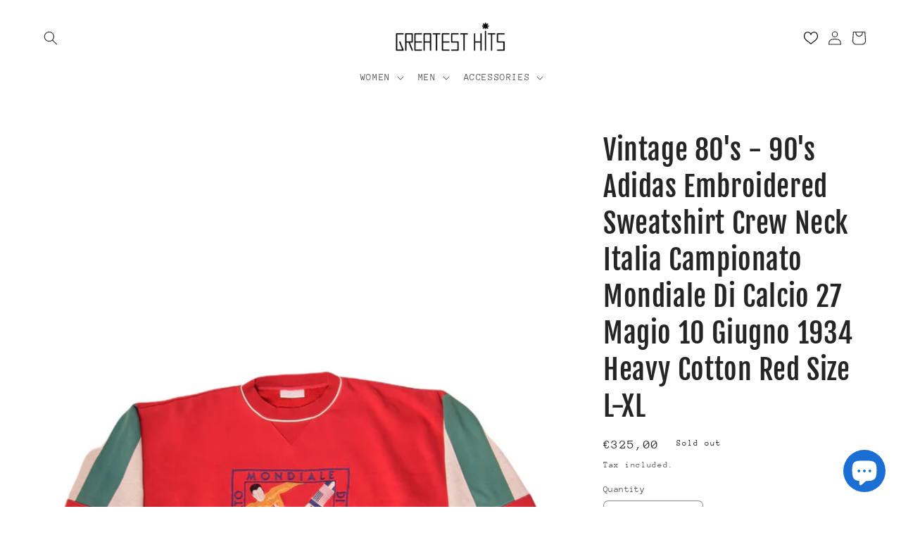

--- FILE ---
content_type: text/html; charset=utf-8
request_url: https://greatesthits.shop/products/italia-1934
body_size: 62119
content:
<!doctype html>
<html class="no-js" lang="en">
  <head>
    <meta charset="utf-8">
    <meta http-equiv="X-UA-Compatible" content="IE=edge">
    <meta name="viewport" content="width=device-width,initial-scale=1">
    <meta name="theme-color" content="">
    <link rel="canonical" href="https://greatesthits.shop/products/italia-1934">
    <link rel="preconnect" href="https://cdn.shopify.com" crossorigin><link rel="icon" type="image/png" href="//greatesthits.shop/cdn/shop/files/gh-fav.png?crop=center&height=32&v=1673303597&width=32"><link rel="preconnect" href="https://fonts.shopifycdn.com" crossorigin><title>
      Vintage 80&#39;s - 90&#39;s Adidas Embroidered Sweatshirt Crew Neck Italia Cam
 &ndash; Greatest Hits</title>

    
      <meta name="description" content="Size on the label L Estimated size L-XL, please check the measurements Measurements flat: pit to pit: 65cm/25.59inch length on the back, without collar: 66cm/25.98inch length in front, without collar: 66cm/25.98inch sleeve length: 55cm/21.65inch shoulder to shoulder: 67cm/26.37inch 80% cotton, 20% polyester This  one o">
    

    

<meta property="og:site_name" content="Greatest Hits">
<meta property="og:url" content="https://greatesthits.shop/products/italia-1934">
<meta property="og:title" content="Vintage 80&#39;s - 90&#39;s Adidas Embroidered Sweatshirt Crew Neck Italia Cam">
<meta property="og:type" content="product">
<meta property="og:description" content="Size on the label L Estimated size L-XL, please check the measurements Measurements flat: pit to pit: 65cm/25.59inch length on the back, without collar: 66cm/25.98inch length in front, without collar: 66cm/25.98inch sleeve length: 55cm/21.65inch shoulder to shoulder: 67cm/26.37inch 80% cotton, 20% polyester This  one o"><meta property="og:image" content="http://greatesthits.shop/cdn/shop/products/Vintage_80_s_-_90_s_Adidas_Sweatshirt_Crew_Neck_Italia_Campionato_Mondiale_Di_Calcio_27_Magio_10_Giugno_1934_Heavy_Cotton_Red_Size_M_World_Cup_Italy_Rare_Archive.png?v=1761818888">
  <meta property="og:image:secure_url" content="https://greatesthits.shop/cdn/shop/products/Vintage_80_s_-_90_s_Adidas_Sweatshirt_Crew_Neck_Italia_Campionato_Mondiale_Di_Calcio_27_Magio_10_Giugno_1934_Heavy_Cotton_Red_Size_M_World_Cup_Italy_Rare_Archive.png?v=1761818888">
  <meta property="og:image:width" content="1600">
  <meta property="og:image:height" content="2400"><meta property="og:price:amount" content="325,00">
  <meta property="og:price:currency" content="EUR"><meta name="twitter:card" content="summary_large_image">
<meta name="twitter:title" content="Vintage 80&#39;s - 90&#39;s Adidas Embroidered Sweatshirt Crew Neck Italia Cam">
<meta name="twitter:description" content="Size on the label L Estimated size L-XL, please check the measurements Measurements flat: pit to pit: 65cm/25.59inch length on the back, without collar: 66cm/25.98inch length in front, without collar: 66cm/25.98inch sleeve length: 55cm/21.65inch shoulder to shoulder: 67cm/26.37inch 80% cotton, 20% polyester This  one o">


    <script src="//greatesthits.shop/cdn/shop/t/7/assets/global.js?v=149496944046504657681673298912" defer="defer"></script>
    <script>window.performance && window.performance.mark && window.performance.mark('shopify.content_for_header.start');</script><meta name="google-site-verification" content="fuc9TbCXCuHFOlh85YW5P8inJXSP5bb4BafEGHoHzDo">
<meta name="facebook-domain-verification" content="rfem534h4xx18e8kuz2y9t8j0gtcky">
<meta id="shopify-digital-wallet" name="shopify-digital-wallet" content="/9757229114/digital_wallets/dialog">
<meta name="shopify-checkout-api-token" content="73e3be53617919f832580d28e055bd01">
<meta id="in-context-paypal-metadata" data-shop-id="9757229114" data-venmo-supported="false" data-environment="production" data-locale="en_US" data-paypal-v4="true" data-currency="EUR">
<link rel="alternate" type="application/json+oembed" href="https://greatesthits.shop/products/italia-1934.oembed">
<script async="async" src="/checkouts/internal/preloads.js?locale=en-DE"></script>
<script id="shopify-features" type="application/json">{"accessToken":"73e3be53617919f832580d28e055bd01","betas":["rich-media-storefront-analytics"],"domain":"greatesthits.shop","predictiveSearch":true,"shopId":9757229114,"locale":"en"}</script>
<script>var Shopify = Shopify || {};
Shopify.shop = "greatesthits-shop.myshopify.com";
Shopify.locale = "en";
Shopify.currency = {"active":"EUR","rate":"1.0"};
Shopify.country = "DE";
Shopify.theme = {"name":"Craft","id":124682731603,"schema_name":"Craft","schema_version":"5.0.1","theme_store_id":1368,"role":"main"};
Shopify.theme.handle = "null";
Shopify.theme.style = {"id":null,"handle":null};
Shopify.cdnHost = "greatesthits.shop/cdn";
Shopify.routes = Shopify.routes || {};
Shopify.routes.root = "/";</script>
<script type="module">!function(o){(o.Shopify=o.Shopify||{}).modules=!0}(window);</script>
<script>!function(o){function n(){var o=[];function n(){o.push(Array.prototype.slice.apply(arguments))}return n.q=o,n}var t=o.Shopify=o.Shopify||{};t.loadFeatures=n(),t.autoloadFeatures=n()}(window);</script>
<script id="shop-js-analytics" type="application/json">{"pageType":"product"}</script>
<script defer="defer" async type="module" src="//greatesthits.shop/cdn/shopifycloud/shop-js/modules/v2/client.init-shop-cart-sync_C5BV16lS.en.esm.js"></script>
<script defer="defer" async type="module" src="//greatesthits.shop/cdn/shopifycloud/shop-js/modules/v2/chunk.common_CygWptCX.esm.js"></script>
<script type="module">
  await import("//greatesthits.shop/cdn/shopifycloud/shop-js/modules/v2/client.init-shop-cart-sync_C5BV16lS.en.esm.js");
await import("//greatesthits.shop/cdn/shopifycloud/shop-js/modules/v2/chunk.common_CygWptCX.esm.js");

  window.Shopify.SignInWithShop?.initShopCartSync?.({"fedCMEnabled":true,"windoidEnabled":true});

</script>
<script>(function() {
  var isLoaded = false;
  function asyncLoad() {
    if (isLoaded) return;
    isLoaded = true;
    var urls = ["https:\/\/chimpstatic.com\/mcjs-connected\/js\/users\/a6d0cbf90aef95fdda2d82d18\/49d249b52dbcd7afe0df1973b.js?shop=greatesthits-shop.myshopify.com","https:\/\/ecommplugins-scripts.trustpilot.com\/v2.1\/js\/header.min.js?settings=eyJrZXkiOiJHZ211V2xVdGFUS1ozbVFRIiwicyI6Im5vbmUifQ==\u0026shop=greatesthits-shop.myshopify.com","https:\/\/ecommplugins-trustboxsettings.trustpilot.com\/greatesthits-shop.myshopify.com.js?settings=1733268024468\u0026shop=greatesthits-shop.myshopify.com","https:\/\/widget.trustpilot.com\/bootstrap\/v5\/tp.widget.sync.bootstrap.min.js?shop=greatesthits-shop.myshopify.com","https:\/\/cdn.hextom.com\/js\/freeshippingbar.js?shop=greatesthits-shop.myshopify.com","https:\/\/omnisnippet1.com\/platforms\/shopify.js?source=scriptTag\u0026v=2025-06-25T16\u0026shop=greatesthits-shop.myshopify.com","https:\/\/cdn.nfcube.com\/instafeed-df062d8fadaed7769b560b9a3c8e0954.js?shop=greatesthits-shop.myshopify.com"];
    for (var i = 0; i < urls.length; i++) {
      var s = document.createElement('script');
      s.type = 'text/javascript';
      s.async = true;
      s.src = urls[i];
      var x = document.getElementsByTagName('script')[0];
      x.parentNode.insertBefore(s, x);
    }
  };
  if(window.attachEvent) {
    window.attachEvent('onload', asyncLoad);
  } else {
    window.addEventListener('load', asyncLoad, false);
  }
})();</script>
<script id="__st">var __st={"a":9757229114,"offset":7200,"reqid":"b80bbe23-791a-4964-85f6-ca0f7ce4e74b-1768733923","pageurl":"greatesthits.shop\/products\/italia-1934","u":"4235f2f246a5","p":"product","rtyp":"product","rid":6681643647059};</script>
<script>window.ShopifyPaypalV4VisibilityTracking = true;</script>
<script id="captcha-bootstrap">!function(){'use strict';const t='contact',e='account',n='new_comment',o=[[t,t],['blogs',n],['comments',n],[t,'customer']],c=[[e,'customer_login'],[e,'guest_login'],[e,'recover_customer_password'],[e,'create_customer']],r=t=>t.map((([t,e])=>`form[action*='/${t}']:not([data-nocaptcha='true']) input[name='form_type'][value='${e}']`)).join(','),a=t=>()=>t?[...document.querySelectorAll(t)].map((t=>t.form)):[];function s(){const t=[...o],e=r(t);return a(e)}const i='password',u='form_key',d=['recaptcha-v3-token','g-recaptcha-response','h-captcha-response',i],f=()=>{try{return window.sessionStorage}catch{return}},m='__shopify_v',_=t=>t.elements[u];function p(t,e,n=!1){try{const o=window.sessionStorage,c=JSON.parse(o.getItem(e)),{data:r}=function(t){const{data:e,action:n}=t;return t[m]||n?{data:e,action:n}:{data:t,action:n}}(c);for(const[e,n]of Object.entries(r))t.elements[e]&&(t.elements[e].value=n);n&&o.removeItem(e)}catch(o){console.error('form repopulation failed',{error:o})}}const l='form_type',E='cptcha';function T(t){t.dataset[E]=!0}const w=window,h=w.document,L='Shopify',v='ce_forms',y='captcha';let A=!1;((t,e)=>{const n=(g='f06e6c50-85a8-45c8-87d0-21a2b65856fe',I='https://cdn.shopify.com/shopifycloud/storefront-forms-hcaptcha/ce_storefront_forms_captcha_hcaptcha.v1.5.2.iife.js',D={infoText:'Protected by hCaptcha',privacyText:'Privacy',termsText:'Terms'},(t,e,n)=>{const o=w[L][v],c=o.bindForm;if(c)return c(t,g,e,D).then(n);var r;o.q.push([[t,g,e,D],n]),r=I,A||(h.body.append(Object.assign(h.createElement('script'),{id:'captcha-provider',async:!0,src:r})),A=!0)});var g,I,D;w[L]=w[L]||{},w[L][v]=w[L][v]||{},w[L][v].q=[],w[L][y]=w[L][y]||{},w[L][y].protect=function(t,e){n(t,void 0,e),T(t)},Object.freeze(w[L][y]),function(t,e,n,w,h,L){const[v,y,A,g]=function(t,e,n){const i=e?o:[],u=t?c:[],d=[...i,...u],f=r(d),m=r(i),_=r(d.filter((([t,e])=>n.includes(e))));return[a(f),a(m),a(_),s()]}(w,h,L),I=t=>{const e=t.target;return e instanceof HTMLFormElement?e:e&&e.form},D=t=>v().includes(t);t.addEventListener('submit',(t=>{const e=I(t);if(!e)return;const n=D(e)&&!e.dataset.hcaptchaBound&&!e.dataset.recaptchaBound,o=_(e),c=g().includes(e)&&(!o||!o.value);(n||c)&&t.preventDefault(),c&&!n&&(function(t){try{if(!f())return;!function(t){const e=f();if(!e)return;const n=_(t);if(!n)return;const o=n.value;o&&e.removeItem(o)}(t);const e=Array.from(Array(32),(()=>Math.random().toString(36)[2])).join('');!function(t,e){_(t)||t.append(Object.assign(document.createElement('input'),{type:'hidden',name:u})),t.elements[u].value=e}(t,e),function(t,e){const n=f();if(!n)return;const o=[...t.querySelectorAll(`input[type='${i}']`)].map((({name:t})=>t)),c=[...d,...o],r={};for(const[a,s]of new FormData(t).entries())c.includes(a)||(r[a]=s);n.setItem(e,JSON.stringify({[m]:1,action:t.action,data:r}))}(t,e)}catch(e){console.error('failed to persist form',e)}}(e),e.submit())}));const S=(t,e)=>{t&&!t.dataset[E]&&(n(t,e.some((e=>e===t))),T(t))};for(const o of['focusin','change'])t.addEventListener(o,(t=>{const e=I(t);D(e)&&S(e,y())}));const B=e.get('form_key'),M=e.get(l),P=B&&M;t.addEventListener('DOMContentLoaded',(()=>{const t=y();if(P)for(const e of t)e.elements[l].value===M&&p(e,B);[...new Set([...A(),...v().filter((t=>'true'===t.dataset.shopifyCaptcha))])].forEach((e=>S(e,t)))}))}(h,new URLSearchParams(w.location.search),n,t,e,['guest_login'])})(!0,!0)}();</script>
<script integrity="sha256-4kQ18oKyAcykRKYeNunJcIwy7WH5gtpwJnB7kiuLZ1E=" data-source-attribution="shopify.loadfeatures" defer="defer" src="//greatesthits.shop/cdn/shopifycloud/storefront/assets/storefront/load_feature-a0a9edcb.js" crossorigin="anonymous"></script>
<script data-source-attribution="shopify.dynamic_checkout.dynamic.init">var Shopify=Shopify||{};Shopify.PaymentButton=Shopify.PaymentButton||{isStorefrontPortableWallets:!0,init:function(){window.Shopify.PaymentButton.init=function(){};var t=document.createElement("script");t.src="https://greatesthits.shop/cdn/shopifycloud/portable-wallets/latest/portable-wallets.en.js",t.type="module",document.head.appendChild(t)}};
</script>
<script data-source-attribution="shopify.dynamic_checkout.buyer_consent">
  function portableWalletsHideBuyerConsent(e){var t=document.getElementById("shopify-buyer-consent"),n=document.getElementById("shopify-subscription-policy-button");t&&n&&(t.classList.add("hidden"),t.setAttribute("aria-hidden","true"),n.removeEventListener("click",e))}function portableWalletsShowBuyerConsent(e){var t=document.getElementById("shopify-buyer-consent"),n=document.getElementById("shopify-subscription-policy-button");t&&n&&(t.classList.remove("hidden"),t.removeAttribute("aria-hidden"),n.addEventListener("click",e))}window.Shopify?.PaymentButton&&(window.Shopify.PaymentButton.hideBuyerConsent=portableWalletsHideBuyerConsent,window.Shopify.PaymentButton.showBuyerConsent=portableWalletsShowBuyerConsent);
</script>
<script>
  function portableWalletsCleanup(e){e&&e.src&&console.error("Failed to load portable wallets script "+e.src);var t=document.querySelectorAll("shopify-accelerated-checkout .shopify-payment-button__skeleton, shopify-accelerated-checkout-cart .wallet-cart-button__skeleton"),e=document.getElementById("shopify-buyer-consent");for(let e=0;e<t.length;e++)t[e].remove();e&&e.remove()}function portableWalletsNotLoadedAsModule(e){e instanceof ErrorEvent&&"string"==typeof e.message&&e.message.includes("import.meta")&&"string"==typeof e.filename&&e.filename.includes("portable-wallets")&&(window.removeEventListener("error",portableWalletsNotLoadedAsModule),window.Shopify.PaymentButton.failedToLoad=e,"loading"===document.readyState?document.addEventListener("DOMContentLoaded",window.Shopify.PaymentButton.init):window.Shopify.PaymentButton.init())}window.addEventListener("error",portableWalletsNotLoadedAsModule);
</script>

<script type="module" src="https://greatesthits.shop/cdn/shopifycloud/portable-wallets/latest/portable-wallets.en.js" onError="portableWalletsCleanup(this)" crossorigin="anonymous"></script>
<script nomodule>
  document.addEventListener("DOMContentLoaded", portableWalletsCleanup);
</script>

<link id="shopify-accelerated-checkout-styles" rel="stylesheet" media="screen" href="https://greatesthits.shop/cdn/shopifycloud/portable-wallets/latest/accelerated-checkout-backwards-compat.css" crossorigin="anonymous">
<style id="shopify-accelerated-checkout-cart">
        #shopify-buyer-consent {
  margin-top: 1em;
  display: inline-block;
  width: 100%;
}

#shopify-buyer-consent.hidden {
  display: none;
}

#shopify-subscription-policy-button {
  background: none;
  border: none;
  padding: 0;
  text-decoration: underline;
  font-size: inherit;
  cursor: pointer;
}

#shopify-subscription-policy-button::before {
  box-shadow: none;
}

      </style>
<script id="sections-script" data-sections="header,footer" defer="defer" src="//greatesthits.shop/cdn/shop/t/7/compiled_assets/scripts.js?3505"></script>
<script>window.performance && window.performance.mark && window.performance.mark('shopify.content_for_header.end');</script>


    <style data-shopify>
      @font-face {
  font-family: "Anonymous Pro";
  font-weight: 400;
  font-style: normal;
  font-display: swap;
  src: url("//greatesthits.shop/cdn/fonts/anonymous_pro/anonymouspro_n4.f8892cc1cfa3d797af6172c8eeddce62cf610e33.woff2") format("woff2"),
       url("//greatesthits.shop/cdn/fonts/anonymous_pro/anonymouspro_n4.a707ca3ea5e6b6468ff0c29cf7e105dca1c09be4.woff") format("woff");
}

      @font-face {
  font-family: "Anonymous Pro";
  font-weight: 700;
  font-style: normal;
  font-display: swap;
  src: url("//greatesthits.shop/cdn/fonts/anonymous_pro/anonymouspro_n7.1abf60a1262a5f61d3e7f19599b5bc79deae580f.woff2") format("woff2"),
       url("//greatesthits.shop/cdn/fonts/anonymous_pro/anonymouspro_n7.72f538c813c55fd861df0050c3a89911062226b9.woff") format("woff");
}

      @font-face {
  font-family: "Anonymous Pro";
  font-weight: 400;
  font-style: italic;
  font-display: swap;
  src: url("//greatesthits.shop/cdn/fonts/anonymous_pro/anonymouspro_i4.e25745b6d033a0b4eea75ad1dd0df2b911abcf1f.woff2") format("woff2"),
       url("//greatesthits.shop/cdn/fonts/anonymous_pro/anonymouspro_i4.280c8776a79ac154f9332217a9852603e17ae391.woff") format("woff");
}

      @font-face {
  font-family: "Anonymous Pro";
  font-weight: 700;
  font-style: italic;
  font-display: swap;
  src: url("//greatesthits.shop/cdn/fonts/anonymous_pro/anonymouspro_i7.ee4faea594767398c1a7c2d939c79e197bcdaf0b.woff2") format("woff2"),
       url("//greatesthits.shop/cdn/fonts/anonymous_pro/anonymouspro_i7.d1ad252be5feb58dd0c7443a002463a98964f452.woff") format("woff");
}

      @font-face {
  font-family: "Fjalla One";
  font-weight: 400;
  font-style: normal;
  font-display: swap;
  src: url("//greatesthits.shop/cdn/fonts/fjalla_one/fjallaone_n4.262edaf1abaf5ed669f7ecd26fc3e24707a0ad85.woff2") format("woff2"),
       url("//greatesthits.shop/cdn/fonts/fjalla_one/fjallaone_n4.f67f40342efd2b34cae019d50b4b5c4da6fc5da7.woff") format("woff");
}


      :root {
        --font-body-family: "Anonymous Pro", monospace;
        --font-body-style: normal;
        --font-body-weight: 400;
        --font-body-weight-bold: 700;

        --font-heading-family: "Fjalla One", sans-serif;
        --font-heading-style: normal;
        --font-heading-weight: 400;

        --font-body-scale: 1.0;
        --font-heading-scale: 1.0;

        --color-base-text: 37, 37, 37;
        --color-shadow: 37, 37, 37;
        --color-base-background-1: 255, 255, 255;
        --color-base-background-2: 255, 255, 255;
        --color-base-solid-button-labels: 239, 236, 236;
        --color-base-outline-button-labels: 80, 86, 85;
        --color-base-accent-1: 44, 51, 47;
        --color-base-accent-2: 63, 81, 71;
        --payment-terms-background-color: #fff;

        --gradient-base-background-1: #fff;
        --gradient-base-background-2: #FFFFFF;
        --gradient-base-accent-1: #2C332F;
        --gradient-base-accent-2: #3F5147;

        --media-padding: px;
        --media-border-opacity: 0.1;
        --media-border-width: 0px;
        --media-radius: 6px;
        --media-shadow-opacity: 0.0;
        --media-shadow-horizontal-offset: 0px;
        --media-shadow-vertical-offset: 4px;
        --media-shadow-blur-radius: 5px;
        --media-shadow-visible: 0;

        --page-width: 150rem;
        --page-width-margin: 0rem;

        --product-card-image-padding: 0.0rem;
        --product-card-corner-radius: 0.6rem;
        --product-card-text-alignment: center;
        --product-card-border-width: 0.0rem;
        --product-card-border-opacity: 0.1;
        --product-card-shadow-opacity: 0.0;
        --product-card-shadow-visible: 0;
        --product-card-shadow-horizontal-offset: 0.0rem;
        --product-card-shadow-vertical-offset: 0.4rem;
        --product-card-shadow-blur-radius: 0.5rem;

        --collection-card-image-padding: 0.0rem;
        --collection-card-corner-radius: 0.6rem;
        --collection-card-text-alignment: left;
        --collection-card-border-width: 0.0rem;
        --collection-card-border-opacity: 0.1;
        --collection-card-shadow-opacity: 0.0;
        --collection-card-shadow-visible: 0;
        --collection-card-shadow-horizontal-offset: 0.0rem;
        --collection-card-shadow-vertical-offset: 0.4rem;
        --collection-card-shadow-blur-radius: 0.5rem;

        --blog-card-image-padding: 0.0rem;
        --blog-card-corner-radius: 0.6rem;
        --blog-card-text-alignment: left;
        --blog-card-border-width: 0.1rem;
        --blog-card-border-opacity: 0.1;
        --blog-card-shadow-opacity: 0.0;
        --blog-card-shadow-visible: 0;
        --blog-card-shadow-horizontal-offset: 0.0rem;
        --blog-card-shadow-vertical-offset: 0.4rem;
        --blog-card-shadow-blur-radius: 0.5rem;

        --badge-corner-radius: 0.6rem;

        --popup-border-width: 1px;
        --popup-border-opacity: 0.5;
        --popup-corner-radius: 6px;
        --popup-shadow-opacity: 0.0;
        --popup-shadow-horizontal-offset: 0px;
        --popup-shadow-vertical-offset: 4px;
        --popup-shadow-blur-radius: 5px;

        --drawer-border-width: 1px;
        --drawer-border-opacity: 0.1;
        --drawer-shadow-opacity: 0.0;
        --drawer-shadow-horizontal-offset: 0px;
        --drawer-shadow-vertical-offset: 4px;
        --drawer-shadow-blur-radius: 5px;

        --spacing-sections-desktop: 0px;
        --spacing-sections-mobile: 0px;

        --grid-desktop-vertical-spacing: 20px;
        --grid-desktop-horizontal-spacing: 20px;
        --grid-mobile-vertical-spacing: 10px;
        --grid-mobile-horizontal-spacing: 10px;

        --text-boxes-border-opacity: 0.1;
        --text-boxes-border-width: 0px;
        --text-boxes-radius: 6px;
        --text-boxes-shadow-opacity: 0.0;
        --text-boxes-shadow-visible: 0;
        --text-boxes-shadow-horizontal-offset: 0px;
        --text-boxes-shadow-vertical-offset: 4px;
        --text-boxes-shadow-blur-radius: 5px;

        --buttons-radius: 6px;
        --buttons-radius-outset: 7px;
        --buttons-border-width: 1px;
        --buttons-border-opacity: 1.0;
        --buttons-shadow-opacity: 0.0;
        --buttons-shadow-visible: 0;
        --buttons-shadow-horizontal-offset: 0px;
        --buttons-shadow-vertical-offset: 4px;
        --buttons-shadow-blur-radius: 5px;
        --buttons-border-offset: 0.3px;

        --inputs-radius: 6px;
        --inputs-border-width: 1px;
        --inputs-border-opacity: 0.55;
        --inputs-shadow-opacity: 0.0;
        --inputs-shadow-horizontal-offset: 0px;
        --inputs-margin-offset: 0px;
        --inputs-shadow-vertical-offset: 4px;
        --inputs-shadow-blur-radius: 5px;
        --inputs-radius-outset: 7px;

        --variant-pills-radius: 40px;
        --variant-pills-border-width: 1px;
        --variant-pills-border-opacity: 0.55;
        --variant-pills-shadow-opacity: 0.0;
        --variant-pills-shadow-horizontal-offset: 0px;
        --variant-pills-shadow-vertical-offset: 4px;
        --variant-pills-shadow-blur-radius: 5px;
      }

      *,
      *::before,
      *::after {
        box-sizing: inherit;
      }

      html {
        box-sizing: border-box;
        font-size: calc(var(--font-body-scale) * 62.5%);
        height: 100%;
      }

      body {
        display: grid;
        grid-template-rows: auto auto 1fr auto;
        grid-template-columns: 100%;
        min-height: 100%;
        margin: 0;
        font-size: 1.5rem;
        letter-spacing: 0.06rem;
        line-height: calc(1 + 0.8 / var(--font-body-scale));
        font-family: var(--font-body-family);
        font-style: var(--font-body-style);
        font-weight: var(--font-body-weight);
      }

      @media screen and (min-width: 750px) {
        body {
          font-size: 1.6rem;
        }
      }
    </style>

    <link href="//greatesthits.shop/cdn/shop/t/7/assets/base.css?v=181926963276073738851675199875" rel="stylesheet" type="text/css" media="all" />
<link rel="preload" as="font" href="//greatesthits.shop/cdn/fonts/anonymous_pro/anonymouspro_n4.f8892cc1cfa3d797af6172c8eeddce62cf610e33.woff2" type="font/woff2" crossorigin><link rel="preload" as="font" href="//greatesthits.shop/cdn/fonts/fjalla_one/fjallaone_n4.262edaf1abaf5ed669f7ecd26fc3e24707a0ad85.woff2" type="font/woff2" crossorigin><link rel="stylesheet" href="//greatesthits.shop/cdn/shop/t/7/assets/component-predictive-search.css?v=83512081251802922551673298911" media="print" onload="this.media='all'"><script>document.documentElement.className = document.documentElement.className.replace('no-js', 'js');
    if (Shopify.designMode) {
      document.documentElement.classList.add('shopify-design-mode');
    }
    </script>
  <!-- BEGIN app block: shopify://apps/beast-currency-converter/blocks/doubly/267afa86-a419-4d5b-a61b-556038e7294d -->


	<script>
		var DoublyGlobalCurrency, catchXHR = true, bccAppVersion = 1;
       	var DoublyGlobal = {
			theme : 'flags_theme',
			spanClass : 'money',
			cookieName : '_g1687868571',
			ratesUrl :  'https://init.grizzlyapps.com/9e32c84f0db4f7b1eb40c32bdb0bdea9',
			geoUrl : 'https://currency.grizzlyapps.com/83d400c612f9a099fab8f76dcab73a48',
			shopCurrency : 'EUR',
            allowedCurrencies : '["GBP","USD","EUR","CAD","AUD","AFN","ALL","AZN","DZD","AOA","ARS","AMD","AWG","BSD","BHD","BDT","BBD","BYN","BZD","BMD","BTN","BTC","BOB","BAM","BWP","BRL","BND","BGN","BIF","KHR","CVE","XAF","XOF","XPF","CZK","KYD","CLP","CNY","COP","KMF","CDF","CRC","HRK","CUC","CUP","DKK","DJF","DOP","XCD","EGP","ERN","ETB","FKP","FJD","GMD","GEL","GHS","GIP","XAU","GTQ","GGP","GNF","GYD","HTG","HNL","HKD","HUF","ISK","XDR","INR","IDR","IRR","IQD","IMP","ILS","JMD","JPY","JEP","JOD","KZT","KES","KWD","KGS","LAK","LVL","LBP","LSL","LRD","LYD","LTL","MOP","MKD","MGA","MWK","MYR","MVR","MRO","MUR","MXN","MDL","MNT","MAD","MZN","MMK","NAD","NPR","ANG","TWD","NZD","NIO","NGN","KPW","NOK","OMR","PKR","PAB","PGK","PYG","PEN","PHP","PLN","QAR","RON","RUB","RWF","SHP","WST","STD","SVC","SAR","RSD","SCR","SLL","XAG","SGD","SBD","SOS","ZAR","KRW","LKR","SDG","SRD","SZL","SEK","CHF","SYP","TJS","TZS","THB","TOP","TTD","TND","TMT","TRY","UGX","UAH","AED","UYU","UZS","VUV","VEF","VND","YER","ZMW"]',
			countriesJSON : '{"0c9fbda2f60ec2898217462c14a8ca28":"AFN","77825ffc7ed510e4219e27367f50f427":"ALL","25a2b91d530da6d79800c24bec689d61":"USD","6916af863143143036e271f9117caadc":"DZD","36d215ec8ce6c5a767e678b13f50862b":"USD","fb911160ef95c46fb368ef2eff5570c0":"EUR","b3476dae9aa570b88a30abf70a978252":"AOA","0dcfbae12c14fe30dc542b8206e459bd":"XCD","78da38f7ae93bc36b6bd59ca89a8429e":"AZN","00bad30068c0f10b3b77506da947caa2":"ARS","ae7f19edb7b436fcaf57a36430c3d3b0":"AUD","33d5bb379aebcde4d167f033df2d382e":"EUR","9edd33fbd532c66cacf94af4db21dab7":"BSD","925c1d014fbf174114bb903bf2c7bac5":"BHD","7728cea5bac9cde9907b1085712ed9f2":"BDT","749b2ebf8d945c6cf6c5f048c72aaa2a":"AMD","51a5c332372cd72420a791368eece6f8":"BBD","a19904ce7ba5c44cb4d91748288eefe1":"EUR","35e59d62315172a2d1d54dc0dab770e2":"BMD","90719543ee7853da54814bea0989487b":"BTN","a64e8989e48fe1e7d05d23f4e8e9780c":"BOB","12a516dd73e5e53bd31569e4fcc041e6":"BAM","aedbb109003adaf6af69128c4e83cbe2":"BWP","10cfd19a20aae97470c9fbec788b71d6":"NOK","6b1966f4af75004e954a0de3c7fe7c1b":"BRL","a8958ab7798f4aef591661273c373f08":"BZD","950722fea3174745d7dfa0458b3cf71b":"USD","af5b357afe354e75e320a29e2b045978":"SBD","b53c1f894f02b24dcda710f846b6f0b3":"USD","1eb8a653b84f6acca0219cc54beac35f":"BND","181b4e020d6109051fc88ee13fb045ca":"BGN","3024a0f4e34ca7dc9ee76ebd3c519a83":"MMK","b69c9b470097833122f215cf0fa67382":"BIF","df9ace98f7da2dab53a04a99cf75a3de":"BYN","8d516a5655bcd1dd017b946ca6eed9d6":"KHR","1ea38124b279c2416df6b493978da030":"XAF","132df582bdd725b956df4dfe33711f28":"CAD","7322579988573acf8fd138830bc5e884":"CVE","51bc3879ab2a3f057693cb9ec6e45c94":"KYD","3a3cea975adfe6240593cd1e5388120d":"XAF","7bbd9b6a782e6e1e6a117129051aac32":"LKR","60b136c7758c1178ce48c292d65851e5":"XAF","c3c3ac331bcee531802bc9c1712f5c54":"CLP","92035c0407d62963eda165cda28d6114":"CNY","2bd18f873de9138c69de623ee7f04af9":"TWD","6810126b0ee4236a21f0ac1c4fdb6764":"AUD","bcf6ce5201899723a0a06792c6caeed3":"AUD","5a43428b67ab8a57bfbe1088c4b7f42f":"COP","f2b2534365ee9f71fbed5e2afcdca50a":"KMF","f773a4708bf9adfefd6298f12b062124":"EUR","f8ec5d9332715db4eb25a5347286e599":"XAF","92150c6fdab610675a24978b4cfbf368":"CDF","96b30a27a1720ddf1b08cc915d36acab":"NZD","7a7f88e4952e63bfcd9635168264fe45":"CRC","67a7fa7c3712d0f7a9dc50853047e144":"HRK","93d5e4bf2d22ead33ca93c5214b54463":"CUP","fa68eef805d5b746aadfc57d13dda9a9":"EUR","a8c576d30a24ac83a47745f71143946b":"CZK","2b08e971cdcf7ef71b19dc31bc06b34b":"XOF","05604cf68845e754896337a8f344e8fc":"DKK","6a7b45431588328067bcdea71dff5b2a":"XCD","1454a2d0108781f78149c88fc8f36d7b":"DOP","636307c6fe4c4b5f7f8c5d30fd69bd65":"USD","cbe09632afa1023daf096d3c95eb652e":"SVC","d30229b54be75d9af0c2e367659a444d":"XAF","3a17356976367ffbf3dd2cee9d9ebad1":"ETB","b263a08ae41abd42665413977d57598f":"ERN","1d1ad6b40e3d3a78667c18e8f9bcbd31":"EUR","037e3819826f61b753b5f5522720668b":"DKK","e27ad3455ba99e93fcca2d6002a07a96":"FKP","48bbd3a2d035cbaf0147d48d70177188":"GBP","a028125f469669a7318f1177d01951c7":"FJD","e23547145863c2b35236b8e0aed3a1ca":"EUR","20fffcb7953b3a667d99abc2ab8fa599":"EUR","df165264a8ef4d00ff49622f4bdbba44":"EUR","88754724b0746ba01695521f0b7bd554":"EUR","c0deda8719b6bb588d2affcdda0b55c9":"XPF","4b99e0aa7795a20b86ea71bb517e3c1f":"EUR","f622b9c2c0cbbc0ca896148c9c92d897":"DJF","8497791e5f8c69a8f6b5ac7b40407442":"XAF","5479ec9596d2508d9f10a91e35e624a5":"GEL","599a0c6d00669d5a18a073e813ad25c1":"GMD","2a3d1dea32681c822faadda2c7bedc93":"ILS","244b30c0daca97ac92f8dc4d7196a979":"EUR","7e23e62798f68cfe69f385cfc5d24bc2":"GHS","b6564c7e17cce6b08e8c28e9967777cf":"GIP","34bcc718cc321ae168c1f9fc4675d6db":"AUD","eadfe4ad5bf03256d8945fd987b9af1d":"EUR","ac960308358e08e9e02979c2f73640a1":"DKK","4e4fa68feb9fe6e476e4fc4c2b0c29cd":"XCD","9d94ac33984c098a1990dfab46d247ff":"EUR","092b02a88419e23d1756a310d95fdfd0":"USD","b204130dc52fe1ffb1fbcbd9ed9648db":"GTQ","372cb8311b845822dc0f94eef709b010":"GNF","57e542cde098aeba6a4cde0f240030ed":"GYD","6896dc1edf7162438bd6d2e24e81adc8":"HTG","efed88903dcd2f2f97398926dc5ea002":"AUD","f3c832d9f2faa0f2f2d6d8c73af455ca":"EUR","0de5a270cc68ef2a3a302d34e367752c":"HNL","ed0cea31460c29d419378320b9ba2add":"HKD","3566563af041eb64212d8e65c749fb85":"HUF","079927f1a99088814d8bc6a55445016f":"ISK","6401e1998d7987f15b52a3581165ff73":"INR","3c4dd418d1e359368054a5f1f9c9b049":"IDR","b65512eda9d25418e41fccdf473d5579":"IRR","807dba887c5c6e25089c209e0135b7be":"IQD","5b3d9c4d15449457901391acd80adbb1":"EUR","41e21e8c34d6aa3da5b718cf4231390d":"ILS","0dab797ef2bac38eacc418c9f8e15378":"EUR","8966da5d224a004f4cb84804a5f6c688":"XOF","5afe1f34ddec8ef4efc0d0a870cddd61":"JMD","bd9b17731f33daee1dcc16697cdd0cf2":"JPY","d5e688005a94a3e4757619a99f369013":"KZT","80205369a97c21e5b252abfa282346ed":"JOD","3edf06f0c8964eac1c6726937f7f352b":"KES","299afb61e687060e5e66bee8b29799f5":"KPW","04b22e7a99e35a4e6f6514b57cc97ae9":"KRW","0adfee7e28312e24433bcefe25145bce":"KWD","73b4c50df66f6a1a5798982a4039b0b0":"KGS","34b09239ed51e9a61f19a88ab3f7fcea":"LAK","cae77d8621fa4d86b0b92481880a5317":"LBP","bba28a0a3390f1867d6dbdb765c6a4dc":"LSL","77e8fb6bf8a842fbd6b34be76499ebfa":"EUR","d458e452b82fc3f8b22a793a46b9f98d":"LRD","1ae51d98f27604480f17d8fd97cac38a":"LYD","9165792285868d0cba002e56081bb192":"CHF","b7227de55a8695f5e7efe963c8f37580":"EUR","e1dc245d3be5a40f86acdc91ac12ea63":"EUR","1058307c74890a16402e5c523d45ccc4":"MOP","767899052385440a885d7de938daad01":"MGA","42afcbb9ee739cc47c7d1702eb6ce514":"MWK","275edfb0464d6ef42d4ab83e25f2c61f":"MYR","0920c810738edbd92221dc14a20fd857":"MVR","3d49572a28be2f390a459064d1a6fb86":"XOF","4e0781dfb39bff6f61a172fc36311361":"EUR","49216d21984ad4769256a4bda5b8e468":"EUR","7610e93ea7d4c45f7e396acd695cdabd":"MRO","76cae5901fbe4ffc09d33953adb034b1":"MUR","00837c88b2fca5736a8f9d3dc2b07bc5":"MXN","f363cf2859ce0362565e44f1893875a9":"EUR","1dccd443b3eb8235d5b5d5d6da8382dc":"MNT","6c9a5e308c5817eaef3edb3ecb7ad67c":"MDL","1eb3ae043c810aa530d470446f31feeb":"EUR","223989fc8d5283e598bde9d0073dd319":"XCD","f95322c1726fb8beb6a49e69f406062e":"MAD","ac1cd746ee4b708a441ff9e4fb36ac4c":"MZN","738079a8cc1ec3c3e2129b1e243fc759":"OMR","dfbe6bca2b81e38c0a9c080424b1d059":"NAD","c768fd9e960be7a96a15f3fe01180b75":"AUD","611b83f00e115fa1bd82798e0880237c":"NPR","ae260c648e19c69d011aaf48cf5f66ef":"EUR","27e53f66add17b02c21300e3e431c533":"ANG","718605db25ac86e0a81169c100c42433":"AWG","42df8577e98085941b5516769691614d":"ANG","ea5260e4f756a54ed674938e72b8468b":"USD","5825c0e889637e79beca81650c4c1ac3":"XPF","95f82d217678c6bcb292b8fc7682234f":"VUV","5b1e176938f4fc1e6522b9f9151d42d6":"NZD","4ec181c3cff3032f67d94739e0e8737d":"NIO","b3301ed2070ec7aceb5be3b5dcc07ad9":"XOF","cb1d6534badc367e8dd9d40ded713069":"NGN","0511d3f5aac43354944b18475222f917":"NZD","cc055af6be2b737d4707a96a552198ee":"AUD","3e08b5ba3280cdc6e122982b8d112784":"NOK","cac21d3c62a7eb45ee19b3ce11a5fbdf":"USD","8de2e7ca50fc23e4bd3bdad52af3037a":"USD","8ada16d7e26335f17caa2acb955e4c63":"USD","c2f8a60ae14932219e028d614e527959":"USD","e79c4eeea8288d0e262d1d406a7e66f8":"USD","58c5e67c7a17d3741c98f44625f55756":"PKR","e02107346a74b3d630cc6b3711a88536":"PAB","41a47e227563d31fdc856d695d3d1844":"PGK","6ed7fa60539658265859ef7d48f07785":"PYG","90d2c82a2026996f3108f8b150828939":"PEN","e0ee9955cb9435aa9069cb193c54ef08":"PHP","d5bb7b09f2c1d285f61754cdeb4fdd0a":"NZD","e47a66a04fc75e67aa65a0130d88c289":"PLN","fa5ec300d94ca4e8726f3324a7221e15":"EUR","da7dc0acf54f11a299598d5c1abc5961":"XOF","a846d0e7d02f0ec40f36262361c8dd18":"USD","bd68e4c39ab0b7db62f065768d28c62b":"USD","a16006c8c29e90446f0fde04b6e3e88f":"QAR","37e4065a1f7e35bfaef4bbf802897a2a":"EUR","1ccbbd574db7fd92d40a94c7f6725c49":"RON","de553067944fe9a58a174f50fef9f3d1":"RUB","5735bd62d4dc46c38a264768624c5330":"RWF","befcbbe1fc95eec06ccf45a9883d7577":"EUR","9b39639bd0ff46e7623c70ceef74ea51":"SHP","94244557185f84c304bb2373b3534fbc":"XCD","eef4bec625bc2eee7b9c43287bc6e0a9":"XCD","8589dd64d0c84007198df76e131cfc13":"XCD","390af7034abbeab1dea79b0a08e08eb0":"EUR","2bd9b35fa78df0a08155979123b82a6c":"EUR","c845f4e559f39bdfbad73b4ce8ee47bf":"XCD","87336adbbb2d9cf8aa8c3432a8b6925d":"EUR","ae6edefdd8d61735e296170da3e4ec21":"STD","717b8accc93f982d5200c72fc0bd6a2a":"SAR","707862748b5f9e173d8540eed312ed59":"XOF","3f7d04eb7ec8fd8019d5e92429ef11ea":"RSD","27143b90c8dcf38ec194a972b93872f5":"SCR","7ceef5912e0f9e67185881af9935da48":"SLL","7f882944ca9cab2763fbdaa377061464":"SGD","54e8c9819bcbc5b574fb44d54d25aa5a":"EUR","0adb4d2468afd4dbd61c49f7fd36d88b":"VND","924f2e3fa5749228c3c6e8ead75f30b1":"EUR","814976873ee98a5cde52aa91f8e57f42":"SOS","c1834a641b269e2d0a9403dd32baae92":"ZAR","9338d6e26cefddb2528d5b68a06d2717":"USD","1d945ab7aaaf4f9e4d9fd09ea7a949d6":"EUR","23b6672991ae7b379d36b7db29c38ac4":"SDG","a22d9decc47998b44a36a7484c37314e":"SDG","180727061ac3e6a234cf945cb8f119e3":"MAD","3028a629c4affcfdd5b29cc13d065120":"SRD","9a4a9bf6dc7ece97b8625b3f55acb3a2":"NOK","4e42c6cbde70d01c30fa7e227c5a6626":"SZL","25c82ed78d863c8047281fcfd229298a":"SEK","c12b0a6679d4199308210e66eca31c90":"CHF","458da6c10e2b4f09c726a02f06cc15ba":"SYP","c3c261b4d5c775fd0a8a4d58884eabc4":"TJS","237c77ef06d9f28471af18777229408b":"THB","5203b04ab35c5bce320c1ee96cd4e129":"XOF","e9374cb9412edd8f085935f54f91385a":"NZD","4e5207658c6cd6ddb48befc6c4f08682":"TOP","0a9590217a134adfc2371a7e7017b451":"TTD","1a88d8af6e9c7b3aa67835874f0e8769":"AED","596b519ddd104be1202b1680edd788ea":"TND","938f6a602f47ab11611eac75b7d96342":"TRY","4ae4f25295d016c86688f39f21ec4566":"TMT","ebee30ce4ec75b66d21f48b0924328f7":"USD","a7f615f9447cc59bfca778079a3814a3":"AUD","85bdaabd2818943bbc1b467e300a332e":"UGX","8c57fb99483a3e0c56a73bac38519d9a":"UAH","66d327f218b4073155d0b046381ff675":"MKD","4ea695c1a795ba52c92b9f0110aa7b2d":"EGP","9b8c63a775d413d2dd8b68fd572882b4":"GBP","3d44a52383e9ab002dbd337a751479a3":"GBP","cd079ceee5c703f20b34577fb9b368ab":"JEP","3c9ff57d6d41927b2c97b51af715b6ad":"GBP","7a042d8291ccfb63b31c0617e7a1baa1":"TZS","a7ce3de3b5af9a66c927e463f0230223":"USD","7b4a54aada8152200148585aadbce60e":"USD","76bbb5b1aa821625238326d161269297":"XOF","46f7033bc00aeb7b684f462ffb338f74":"UYU","d7e82bf061f52352d475f1affe3639db":"UZS","cfebc08fb2c603c307ec34e3ba26b0cf":"VEF","e7a84add1a61f63eb41939981e823bf1":"XPF","88207eabcca4cd20581678e66f05a864":"WST","ab1ac5bf7c0d655900deaee5707ff90c":"YER","745b69ef9b6a4cffad40699f6bbd6d45":"ZMW","88e80faafe1bfca1109be2d97aa40c54":"EUR"}',
			currencyMessage : 'All orders are processed in EUR. While the content of your cart is currently displayed in <span class="selected-currency"></span>, you will checkout using EUR at the most current exchange rate.',
            currencyFormat : 'money_format',
			euroFormat : 'amount_with_comma_separator',
            removeDecimals : 0,
            roundDecimals : 0,
            roundTo : '99',
            autoSwitch : 1,
			showPriceOnHover : 0,
            showCurrencyMessage : true,
			hideConverter : '',
			forceJqueryLoad : false,
			beeketing : true,
			themeScript : '',
			customerScriptBefore : '',
			customerScriptAfter : '',
			debug: false
		};

		<!-- inline script: fixes + various plugin js functions -->
		DoublyGlobal.themeScript = "if(DoublyGlobal.debug) debugger;jQueryGrizzly('.doubly-wrapper').remove(); jQueryGrizzly('a#cart-icon-bubble').after('<div class=\"doubly-wrapper\"><\/div>'); function addDoublyMessage() { if (jQueryGrizzly('#cart-notification .doubly-message').length==0) { jQueryGrizzly('#cart-notification .cart-notification__links').before('<div class=\"doubly-message\"><\/div>'); } if (jQueryGrizzly('#main-cart-footer .doubly-message').length==0) { jQueryGrizzly('#main-cart-footer .cart__ctas').before('<div class=\"doubly-message\"><\/div>'); } } addDoublyMessage(); function afterCurrencySwitcherInit() { jQueryGrizzly('.doubly-wrapper .doubly-nice-select').addClass('slim'); } var doublyHeaderColor = jQueryGrizzly('.header__icons a#cart-icon-bubble').css('color'); if (typeof doublyHeaderColor == 'undefined') { doublyHeaderColor = '#3F5147'; } jQueryGrizzly('head').append('<style> .doubly-wrapper .doubly-nice-select .current { color:'+doublyHeaderColor+' !important; } .doubly-wrapper .doubly-nice-select::after { border-color:'+doublyHeaderColor+' !important; } .doubly-float .doubly-nice-select::after { border-color:#403F3F !important; } #cart-notification .doubly-message { margin-top:-15px; font-size:14px; } @media screen and (min-width:750px) { .doubly-wrapper { float:none; display:inline-block; min-width:86px; margin:12px 0 0 20px; } } @media screen and (max-width:749px) { .doubly-wrapper { position:absolute; margin-top:45px; right:5px; } .header__icons { margin-top:-25px; } } <\/style>'); function bindConversionToSelector() { jQueryGrizzly('.single-option-selector').unbind('change.single-option-selector'); jQueryGrizzly('.single-option-selector').bind('change.single-option-selector',function() { laterConvert(); }); jQueryGrizzly('.product-form__input select').unbind('change.changeCurrency'); jQueryGrizzly('.product-form__input select').bind('change.changeCurrency',function() { laterConvert(); }); jQueryGrizzly('.product-form__input label').unbind('click.changeCurrency touchend.changeCurrency'); jQueryGrizzly('.product-form__input label').bind('click.changeCurrency touchend.changeCurrency', function() { laterConvert(); }); jQueryGrizzly('.product-form__buttons button.product-form__submit').unbind('click.changeCurrency touchend.changeCurrency'); jQueryGrizzly('.product-form__buttons button.product-form__submit').bind('click.changeCurrency touchend.changeCurrency', function() { laterConvert(); }); jQueryGrizzly('.swatches li.swatch-view-item').unbind('click.changeCurrency touchend.changeCurrency'); jQueryGrizzly('.swatches li.swatch-view-item').bind('click.changeCurrency touchend.changeCurrency', function() { laterConvert(); }); } bindConversionToSelector(); function laterConvert() { DoublyCurrency.convertAll(jQueryGrizzly('[name=doubly-currencies]').val()); initExtraFeatures(); setTimeout(function(){ addDoublyMessage(); DoublyCurrency.convertAll(jQueryGrizzly('[name=doubly-currencies]').val()); initExtraFeatures(); },10); setTimeout(function(){ addDoublyMessage(); bindConversionToSelector(); DoublyCurrency.convertAll(jQueryGrizzly('[name=doubly-currencies]').val()); initExtraFeatures(); },100); setTimeout(function(){ DoublyCurrency.convertAll(jQueryGrizzly('[name=doubly-currencies]').val()); initExtraFeatures(); },200); setTimeout(function(){ DoublyCurrency.convertAll(jQueryGrizzly('[name=doubly-currencies]').val()); initExtraFeatures(); },300); setTimeout(function(){ DoublyCurrency.convertAll(jQueryGrizzly('[name=doubly-currencies]').val()); initExtraFeatures(); },400); setTimeout(function(){ addDoublyMessage(); DoublyCurrency.convertAll(jQueryGrizzly('[name=doubly-currencies]').val()); initExtraFeatures(); },500); setTimeout(function(){ addDoublyMessage(); DoublyCurrency.convertAll(jQueryGrizzly('[name=doubly-currencies]').val()); initExtraFeatures(); },1000); } jQueryGrizzly(document).bind('ajaxComplete.laterConvert', function() { laterConvert(); }); if(window.location.href.indexOf('\/checkouts') != -1 || window.location.href.indexOf('\/password') != -1 || window.location.href.indexOf('\/orders') != -1) { jQueryGrizzly('head').append('<style> .doubly-float, .doubly-wrapper { display:none !important; } <\/style>'); }";
                    DoublyGlobal.initNiceSelect = function(){
                        !function(e) {
                            e.fn.niceSelect = function() {
                                this.each(function() {
                                    var s = e(this);
                                    var t = s.next()
                                    , n = s.find('option')
                                    , a = s.find('option:selected');
                                    t.find('.current').html('<span class="flags flags-' + a.data('country') + '"></span> &nbsp;' + a.data('display') || a.text());
                                }),
                                e(document).off('.nice_select'),
                                e(document).on('click.nice_select', '.doubly-nice-select.doubly-nice-select', function(s) {
                                    var t = e(this);
                                    e('.doubly-nice-select').not(t).removeClass('open'),
                                    t.toggleClass('open'),
                                    t.hasClass('open') ? (t.find('.option'),
                                    t.find('.focus').removeClass('focus'),
                                    t.find('.selected').addClass('focus')) : t.focus()
                                }),
                                e(document).on('click.nice_select', function(s) {
                                    0 === e(s.target).closest('.doubly-nice-select').length && e('.doubly-nice-select').removeClass('open').find('.option')
                                }),
                                e(document).on('click.nice_select', '.doubly-nice-select .option', function(s) {
                                    var t = e(this);
                                    e('.doubly-nice-select').each(function() {
                                        var s = e(this).find('.option[data-value="' + t.data('value') + '"]')
                                        , n = s.closest('.doubly-nice-select');
                                        n.find('.selected').removeClass('selected'),
                                        s.addClass('selected');
                                        var a = '<span class="flags flags-' + s.data('country') + '"></span> &nbsp;' + s.data('display') || s.text();
                                        n.find('.current').html(a),
                                        n.prev('select').val(s.data('value')).trigger('change')
                                    })
                                }),
                                e(document).on('keydown.nice_select', '.doubly-nice-select', function(s) {
                                    var t = e(this)
                                    , n = e(t.find('.focus') || t.find('.list .option.selected'));
                                    if (32 == s.keyCode || 13 == s.keyCode)
                                        return t.hasClass('open') ? n.trigger('click') : t.trigger('click'),
                                        !1;
                                    if (40 == s.keyCode)
                                        return t.hasClass('open') ? n.next().length > 0 && (t.find('.focus').removeClass('focus'),
                                        n.next().addClass('focus')) : t.trigger('click'),
                                        !1;
                                    if (38 == s.keyCode)
                                        return t.hasClass('open') ? n.prev().length > 0 && (t.find('.focus').removeClass('focus'),
                                        n.prev().addClass('focus')) : t.trigger('click'),
                                        !1;
                                    if (27 == s.keyCode)
                                        t.hasClass('open') && t.trigger('click');
                                    else if (9 == s.keyCode && t.hasClass('open'))
                                        return !1
                                })
                            }
                        }(jQueryGrizzly);
                    };
                DoublyGlobal.addSelect = function(){
                    /* add select in select wrapper or body */  
                    if (jQueryGrizzly('.doubly-wrapper').length>0) { 
                        var doublyWrapper = '.doubly-wrapper';
                    } else if (jQueryGrizzly('.doubly-float').length==0) {
                        var doublyWrapper = '.doubly-float';
                        jQueryGrizzly('body').append('<div class="doubly-float"></div>');
                    }
                    document.querySelectorAll(doublyWrapper).forEach(function(el) {
                        el.insertAdjacentHTML('afterbegin', '<select class="currency-switcher right" name="doubly-currencies"><option value="GBP" data-country="United-Kingdom" data-currency-symbol="&#163;" data-display="GBP">British Pound Sterling</option><option value="USD" data-country="United-States" data-currency-symbol="&#36;" data-display="USD">US Dollar</option><option value="EUR" data-country="European-Union" data-currency-symbol="&#8364;" data-display="EUR">Euro</option><option value="CAD" data-country="Canada" data-currency-symbol="&#36;" data-display="CAD">Canadian Dollar</option><option value="AUD" data-country="Australia" data-currency-symbol="&#36;" data-display="AUD">Australian Dollar</option><option value="AFN" data-country="Afghanistan" data-currency-symbol="&#65;&#102;" data-display="AFN">Afghan Afghani</option><option value="ALL" data-country="Albania" data-currency-symbol="&#76;&#101;&#107;" data-display="ALL">Albanian Lek</option><option value="AZN" data-country="Azerbaijan" data-currency-symbol="&#8380;" data-display="AZN">Azerbaijani Manat</option><option value="DZD" data-country="Algeria" data-currency-symbol="&#1583;&#1580;" data-display="DZD">Algerian Dinar</option><option value="AOA" data-country="Angola" data-currency-symbol="&#75;&#122;" data-display="AOA">Angolan Kwanza</option><option value="ARS" data-country="Argentina" data-currency-symbol="&#36;" data-display="ARS">Argentine Peso</option><option value="AMD" data-country="Armenia" data-currency-symbol="" data-display="AMD">Armenian Dram</option><option value="AWG" data-country="Aruba" data-currency-symbol="&#402;" data-display="AWG">Aruban Florin</option><option value="BSD" data-country="Bahamas" data-currency-symbol="&#36;" data-display="BSD">Bahamian Dollar</option><option value="BHD" data-country="Bahrain" data-currency-symbol=".&#1583;.&#1576;" data-display="BHD">Bahraini Dinar</option><option value="BDT" data-country="Bangladesh" data-currency-symbol="&#2547;" data-display="BDT">Bangladeshi Taka</option><option value="BBD" data-country="Barbados" data-currency-symbol="&#36;" data-display="BBD">Barbadian Dollar</option><option value="BYN" data-country="Belarus" data-currency-symbol="&#112;&#46;" data-display="BYN">Belarusian Ruble</option><option value="BZD" data-country="Belize" data-currency-symbol="&#66;&#90;&#36;" data-display="BZD">Belize Dollar</option><option value="BMD" data-country="Bermuda" data-currency-symbol="&#36;" data-display="BMD">Bermudan Dollar</option><option value="BTN" data-country="Bhutan" data-currency-symbol="&#78;&#117;&#46;" data-display="BTN">Bhutanese Ngultrum</option><option value="BTC" data-country="Bitcoin" data-currency-symbol="BTC" data-display="BTC">Bitcoin</option><option value="BOB" data-country="Bolivia" data-currency-symbol="&#36;&#98;" data-display="BOB">Bolivian Boliviano</option><option value="BAM" data-country="Bosnia-and-Herzegovina" data-currency-symbol="&#75;&#77;" data-display="BAM">Bosnia-Herzegovina Convertible Mark</option><option value="BWP" data-country="Botswana" data-currency-symbol="&#80;" data-display="BWP">Botswanan Pula</option><option value="BRL" data-country="Brazil" data-currency-symbol="&#82;&#36;" data-display="BRL">Brazilian Real</option><option value="BND" data-country="Brunei" data-currency-symbol="&#36;" data-display="BND">Brunei Dollar</option><option value="BGN" data-country="Bulgaria" data-currency-symbol="&#1083;&#1074;" data-display="BGN">Bulgarian Lev</option><option value="BIF" data-country="Burundi" data-currency-symbol="&#70;&#66;&#117;" data-display="BIF">Burundian Franc</option><option value="KHR" data-country="Cambodia" data-currency-symbol="&#6107;" data-display="KHR">Cambodian Riel</option><option value="CVE" data-country="Cape-Verde" data-currency-symbol="&#36;" data-display="CVE">Cape Verdean Escudo</option><option value="XAF" data-country="Gabon" data-currency-symbol="&#70;&#67;&#70;&#65;" data-display="XAF">Central African CFA Franc</option><option value="XOF" data-country="Burkina-Faso" data-currency-symbol="" data-display="XOF">CFA Franc BCEAO</option><option value="XPF" data-country="Wallis-and-Futuna" data-currency-symbol="&#70;" data-display="XPF">CFP Franc</option><option value="CZK" data-country="Czech-Republic" data-currency-symbol="&#75;&#269;" data-display="CZK">Czech Republic Koruna</option><option value="KYD" data-country="Cayman-Islands" data-currency-symbol="&#36;" data-display="KYD">Cayman Islands Dollar</option><option value="CLP" data-country="Chile" data-currency-symbol="&#36;" data-display="CLP">Chilean Peso</option><option value="CNY" data-country="China" data-currency-symbol="&#165;" data-display="CNY">Chinese Yuan</option><option value="COP" data-country="Colombia" data-currency-symbol="&#36;" data-display="COP">Colombian Peso</option><option value="KMF" data-country="Comoros" data-currency-symbol="&#67;&#70;" data-display="KMF">Comorian Franc</option><option value="CDF" data-country="Congo-Democratic" data-currency-symbol="&#70;&#67;" data-display="CDF">Congolese Franc</option><option value="CRC" data-country="Costa-Rica" data-currency-symbol="&#8353;" data-display="CRC">Costa Rican Colon</option><option value="HRK" data-country="Croatia" data-currency-symbol="&#107;&#110;" data-display="HRK">Croatian Kuna</option><option value="CUC" data-country="Cuba" data-currency-symbol="CUC" data-display="CUC">Cuban Convertible Peso</option><option value="CUP" data-country="Cuba" data-currency-symbol="" data-display="CUP">Cuban Peso</option><option value="DKK" data-country="Denmark" data-currency-symbol="&#107;&#114;" data-display="DKK">Danish Krone</option><option value="DJF" data-country="Djibouti" data-currency-symbol="&#70;&#100;&#106;" data-display="DJF">Djiboutian Franc</option><option value="DOP" data-country="Dominican-Republic" data-currency-symbol="&#82;&#68;&#36;" data-display="DOP">Dominican Peso</option><option value="XCD" data-country="Saint-Vincent-and-the-Grenadines" data-currency-symbol="&#36;" data-display="XCD">East Caribbean Dollar</option><option value="EGP" data-country="Egypt" data-currency-symbol="&#163;" data-display="EGP">Egyptian Pound</option><option value="ERN" data-country="Eritrea" data-currency-symbol="ERN" data-display="ERN">Eritrean Nakfa</option><option value="ETB" data-country="Ethiopia" data-currency-symbol="&#66;&#114;" data-display="ETB">Ethiopian Birr</option><option value="FKP" data-country="Falkland-Islands" data-currency-symbol="&#163;" data-display="FKP">Falkland Islands Pound</option><option value="FJD" data-country="Fiji" data-currency-symbol="&#36;" data-display="FJD">Fijian Dollar</option><option value="GMD" data-country="Gambia" data-currency-symbol="&#68;" data-display="GMD">Gambian Dalasi</option><option value="GEL" data-country="Georgia" data-currency-symbol="&#4314;" data-display="GEL">Georgian Lari</option><option value="GHS" data-country="Ghana" data-currency-symbol="&#162;" data-display="GHS">Ghanaian Cedi</option><option value="GIP" data-country="Gibraltar" data-currency-symbol="&#163;" data-display="GIP">Gibraltar Pound</option><option value="XAU" data-country="XAU" data-currency-symbol="XAU" data-display="XAU">Gold Ounce</option><option value="GTQ" data-country="Guatemala" data-currency-symbol="&#81;" data-display="GTQ">Guatemalan Quetzal</option><option value="GGP" data-country="Guernsey" data-currency-symbol="GGP" data-display="GGP">Guernsey Pound</option><option value="GNF" data-country="Guinea" data-currency-symbol="&#70;&#71;" data-display="GNF">Guinean Franc</option><option value="GYD" data-country="Guyana" data-currency-symbol="&#36;" data-display="GYD">Guyanaese Dollar</option><option value="HTG" data-country="Haiti" data-currency-symbol="&#71;" data-display="HTG">Haitian Gourde</option><option value="HNL" data-country="Honduras" data-currency-symbol="&#76;" data-display="HNL">Honduran Lempira</option><option value="HKD" data-country="Hong-Kong" data-currency-symbol="&#36;" data-display="HKD">Hong Kong Dollar</option><option value="HUF" data-country="Hungary" data-currency-symbol="&#70;&#116;" data-display="HUF">Hungarian Forint</option><option value="ISK" data-country="Iceland" data-currency-symbol="&#107;&#114;" data-display="ISK">Icelandic Krona</option><option value="XDR" data-country="IMF" data-currency-symbol="" data-display="XDR">IMF Special Drawing Rights</option><option value="INR" data-country="India" data-currency-symbol="&#8377;" data-display="INR">Indian Rupee</option><option value="IDR" data-country="Indonesia" data-currency-symbol="&#82;&#112;" data-display="IDR">Indonesian Rupiah</option><option value="IRR" data-country="Iran" data-currency-symbol="&#65020;" data-display="IRR">Iranian Rial</option><option value="IQD" data-country="Iraq" data-currency-symbol="&#1593;.&#1583;" data-display="IQD">Iraqi Dinar</option><option value="IMP" data-country="Isle-of-Man" data-currency-symbol="IMP" data-display="IMP">Isle of Man Pound</option><option value="ILS" data-country="Israel" data-currency-symbol="&#8362;" data-display="ILS">Israeli New Shekel</option><option value="JMD" data-country="Jamaica" data-currency-symbol="&#74;&#36;" data-display="JMD">Jamaican Dollar</option><option value="JPY" data-country="Japan" data-currency-symbol="&#165;" data-display="JPY">Japanese Yen</option><option value="JEP" data-country="Jersey" data-currency-symbol="&#163;" data-display="JEP">Jersey Pound</option><option value="JOD" data-country="Jordan" data-currency-symbol="&#74;&#68;" data-display="JOD">Jordanian Dinar</option><option value="KZT" data-country="Kazakhstan" data-currency-symbol="&#1083;&#1074;" data-display="KZT">Kazakhstani Tenge</option><option value="KES" data-country="Kenya" data-currency-symbol="&#75;&#83;&#104;" data-display="KES">Kenyan Shilling</option><option value="KWD" data-country="Kuwait" data-currency-symbol="&#1583;.&#1603;" data-display="KWD">Kuwaiti Dinar</option><option value="KGS" data-country="Kyrgyzstan" data-currency-symbol="&#1083;&#1074;" data-display="KGS">Kyrgystani Som</option><option value="LAK" data-country="Laos" data-currency-symbol="&#8365;" data-display="LAK">Laotian Kip</option><option value="LVL" data-country="Latvia" data-currency-symbol="&#76;&#115;" data-display="LVL">Latvian Lats</option><option value="LBP" data-country="Lebanon" data-currency-symbol="&#163;" data-display="LBP">Lebanese Pound</option><option value="LSL" data-country="Lesotho" data-currency-symbol="&#76;" data-display="LSL">Lesotho Loti</option><option value="LRD" data-country="Liberia" data-currency-symbol="&#36;" data-display="LRD">Liberian Dollar</option><option value="LYD" data-country="Libya" data-currency-symbol="&#1604;.&#1583;" data-display="LYD">Libyan Dinar</option><option value="LTL" data-country="Lithuania" data-currency-symbol="&#76;&#116;" data-display="LTL">Lithuanian Litas</option><option value="MOP" data-country="Macao" data-currency-symbol="&#77;&#79;&#80;&#36;" data-display="MOP">Macanese Pataca</option><option value="MKD" data-country="Macedonia" data-currency-symbol="&#1076;&#1077;&#1085;" data-display="MKD">Macedonian Denar</option><option value="MGA" data-country="Madagascar" data-currency-symbol="&#65;&#114;" data-display="MGA">Malagasy Ariary</option><option value="MWK" data-country="Malawi" data-currency-symbol="&#77;&#75;" data-display="MWK">Malawian Kwacha</option><option value="MYR" data-country="Malaysia" data-currency-symbol="&#82;&#77;" data-display="MYR">Malaysian Ringgit</option><option value="MVR" data-country="Maldives" data-currency-symbol=".&#1923;" data-display="MVR">Maldivian Rufiyaa</option><option value="MRO" data-country="Mauritania" data-currency-symbol="&#85;&#77;" data-display="MRO">Mauritanian Ouguiya</option><option value="MUR" data-country="Mauritius" data-currency-symbol="&#8360;" data-display="MUR">Mauritian Rupee</option><option value="MXN" data-country="Mexico" data-currency-symbol="&#36;" data-display="MXN">Mexican Peso</option><option value="MDL" data-country="Moldova" data-currency-symbol="&#76;" data-display="MDL">Moldovan Leu</option><option value="MNT" data-country="Mongolia" data-currency-symbol="&#8366;" data-display="MNT">Mongolian Tugrik</option><option value="MAD" data-country="Morocco" data-currency-symbol="&#1583;.&#1605;." data-display="MAD">Moroccan Dirham</option><option value="MZN" data-country="Mozambique" data-currency-symbol="&#77;&#84;" data-display="MZN">Mozambican Metical</option><option value="MMK" data-country="Myanmar" data-currency-symbol="&#75;" data-display="MMK">Myanmar Kyat</option><option value="NAD" data-country="Namibia" data-currency-symbol="&#36;" data-display="NAD">Namibian Dollar</option><option value="NPR" data-country="Nepal" data-currency-symbol="&#8360;" data-display="NPR">Nepalese Rupee</option><option value="ANG" data-country="Curacao" data-currency-symbol="&#402;" data-display="ANG">Netherlands Antillean Guilder</option><option value="TWD" data-country="Taiwan" data-currency-symbol="&#78;&#84;&#36;" data-display="TWD">New Taiwan Dollar</option><option value="NZD" data-country="New-Zealand" data-currency-symbol="&#36;" data-display="NZD">New Zealand Dollar</option><option value="NIO" data-country="Nicaragua" data-currency-symbol="&#67;&#36;" data-display="NIO">Nicaraguan Cordoba</option><option value="NGN" data-country="Nigeria" data-currency-symbol="&#8358;" data-display="NGN">Nigerian Naira</option><option value="KPW" data-country="Korea-North" data-currency-symbol="&#8361;" data-display="KPW">North Korean Won</option><option value="NOK" data-country="Norway" data-currency-symbol="&#107;&#114;" data-display="NOK">Norwegian Krone</option><option value="OMR" data-country="Oman" data-currency-symbol="&#65020;" data-display="OMR">Omani Rial</option><option value="PKR" data-country="Pakistan" data-currency-symbol="&#8360;" data-display="PKR">Pakistani Rupee</option><option value="PAB" data-country="Panama" data-currency-symbol="&#66;&#47;&#46;" data-display="PAB">Panamanian Balboa</option><option value="PGK" data-country="Papua-New-Guinea" data-currency-symbol="&#75;" data-display="PGK">Papua New Guinean Kina</option><option value="PYG" data-country="Paraguay" data-currency-symbol="&#71;&#115;" data-display="PYG">Paraguayan Guarani</option><option value="PEN" data-country="Peru" data-currency-symbol="&#83;&#47;&#46;" data-display="PEN">Peruvian Nuevo Sol</option><option value="PHP" data-country="Philippines" data-currency-symbol="&#8369;" data-display="PHP">Philippine Peso</option><option value="PLN" data-country="Poland" data-currency-symbol="&#122;&#322;" data-display="PLN">Polish Zloty</option><option value="QAR" data-country="Qatar" data-currency-symbol="&#65020;" data-display="QAR">Qatari Rial</option><option value="RON" data-country="Romania" data-currency-symbol="&#108;&#101;&#105;" data-display="RON">Romanian Leu</option><option value="RUB" data-country="Russia" data-currency-symbol="&#1088;&#1091;&#1073;" data-display="RUB">Russian Ruble</option><option value="RWF" data-country="Rwanda" data-currency-symbol="&#1585;.&#1587;" data-display="RWF">Rwandan Franc</option><option value="SHP" data-country="Saint-Helena" data-currency-symbol="&#163;" data-display="SHP">Saint Helena Pound</option><option value="WST" data-country="Samoa" data-currency-symbol="&#87;&#83;&#36;" data-display="WST">Samoan Tala</option><option value="STD" data-country="Sao-Tome-and-Principe" data-currency-symbol="&#68;&#98;" data-display="STD">Sao Tome and Principe Dobra</option><option value="SVC" data-country="El-Salvador" data-currency-symbol="&#36;" data-display="SVC">Salvadoran Colon</option><option value="SAR" data-country="Saudi-Arabia" data-currency-symbol="&#65020;" data-display="SAR">Saudi Riyal</option><option value="RSD" data-country="Serbia" data-currency-symbol="&#1044;&#1080;&#1085;&#46;" data-display="RSD">Serbian Dinar</option><option value="SCR" data-country="Seychelles" data-currency-symbol="&#8360;" data-display="SCR">Seychellois Rupee</option><option value="SLL" data-country="Sierra-Leone" data-currency-symbol="&#76;&#101;" data-display="SLL">Sierra Leonean Leone</option><option value="XAG" data-country="XAG" data-currency-symbol="XAG" data-display="XAG">Silver Ounce</option><option value="SGD" data-country="Singapore" data-currency-symbol="&#36;" data-display="SGD">Singapore Dollar</option><option value="SBD" data-country="Solomon-Islands" data-currency-symbol="&#36;" data-display="SBD">Solomon Islands Dollar</option><option value="SOS" data-country="Somalia" data-currency-symbol="&#83;" data-display="SOS">Somali Shilling</option><option value="ZAR" data-country="South-Africa" data-currency-symbol="&#82;" data-display="ZAR">South African Rand</option><option value="KRW" data-country="Korea-South" data-currency-symbol="&#8361;" data-display="KRW">South Korean Won</option><option value="LKR" data-country="Sri-Lanka" data-currency-symbol="&#8360;" data-display="LKR">Sri Lankan Rupee</option><option value="SDG" data-country="Sudan" data-currency-symbol="&#163;" data-display="SDG">Sudanese Pound</option><option value="SRD" data-country="Suriname" data-currency-symbol="&#36;" data-display="SRD">Surinamese Dollar</option><option value="SZL" data-country="Swaziland" data-currency-symbol="&#76;" data-display="SZL">Swazi Lilangeni</option><option value="SEK" data-country="Sweden" data-currency-symbol="&#107;&#114;" data-display="SEK">Swedish Krona</option><option value="CHF" data-country="Switzerland" data-currency-symbol="&#67;&#72;&#70;" data-display="CHF">Swiss Franc</option><option value="SYP" data-country="Syria" data-currency-symbol="&#163;" data-display="SYP">Syrian Pound</option><option value="TJS" data-country="Tajikistan" data-currency-symbol="&#84;&#74;&#83;" data-display="TJS">Tajikistani Somoni</option><option value="TZS" data-country="Tanzania" data-currency-symbol="" data-display="TZS">Tanzanian Shilling</option><option value="THB" data-country="Thailand" data-currency-symbol="&#3647;" data-display="THB">Thai Baht</option><option value="TOP" data-country="Tonga" data-currency-symbol="&#84;&#36;" data-display="TOP">Tongan Paʻanga</option><option value="TTD" data-country="Trinidad-and-Tobago" data-currency-symbol="&#36;" data-display="TTD">Trinidad and Tobago Dollar</option><option value="TND" data-country="Tunisia" data-currency-symbol="&#1583;.&#1578;" data-display="TND">Tunisian Dinar</option><option value="TMT" data-country="Turkmenistan" data-currency-symbol="&#109;" data-display="TMT">Turkmenistani Manat</option><option value="TRY" data-country="Turkey" data-currency-symbol="&#8378;" data-display="TRY">Turkish Lira</option><option value="UGX" data-country="Uganda" data-currency-symbol="&#85;&#83;&#104;" data-display="UGX">Ugandan Shilling</option><option value="UAH" data-country="Ukraine" data-currency-symbol="&#8372;" data-display="UAH">Ukrainian Hryvnia</option><option value="AED" data-country="United-Arab-Emirates" data-currency-symbol="&#1583;.&#1573;" data-display="AED">United Arab Emirates Dirham</option><option value="UYU" data-country="Uruguay" data-currency-symbol="&#36;&#85;" data-display="UYU">Uruguayan Peso</option><option value="UZS" data-country="Uzbekistan" data-currency-symbol="&#1083;&#1074;" data-display="UZS">Uzbekistan Som</option><option value="VUV" data-country="Vanuatu" data-currency-symbol="&#86;&#84;" data-display="VUV">Vanuatu Vatu</option><option value="VEF" data-country="Venezuela" data-currency-symbol="&#66;&#115;" data-display="VEF">Venezuelan Bolivar</option><option value="VND" data-country="Vietnam" data-currency-symbol="&#8363;" data-display="VND">Vietnamese Dong</option><option value="YER" data-country="Yemen" data-currency-symbol="&#65020;" data-display="YER">Yemeni Rial</option><option value="ZMW" data-country="Zambia" data-currency-symbol="ZMW" data-display="ZMW">Zambian Kwacha</option></select> <div class="doubly-nice-select currency-switcher right" data-nosnippet> <span class="current notranslate"></span> <ul class="list"> <li class="option notranslate" data-value="GBP" data-country="United-Kingdom" data-currency-symbol="&#163;" data-display="GBP"><span class="flags flags-United-Kingdom"></span> &nbsp;British Pound Sterling</li><li class="option notranslate" data-value="USD" data-country="United-States" data-currency-symbol="&#36;" data-display="USD"><span class="flags flags-United-States"></span> &nbsp;US Dollar</li><li class="option notranslate" data-value="EUR" data-country="European-Union" data-currency-symbol="&#8364;" data-display="EUR"><span class="flags flags-European-Union"></span> &nbsp;Euro</li><li class="option notranslate" data-value="CAD" data-country="Canada" data-currency-symbol="&#36;" data-display="CAD"><span class="flags flags-Canada"></span> &nbsp;Canadian Dollar</li><li class="option notranslate" data-value="AUD" data-country="Australia" data-currency-symbol="&#36;" data-display="AUD"><span class="flags flags-Australia"></span> &nbsp;Australian Dollar</li><li class="option notranslate" data-value="AFN" data-country="Afghanistan" data-currency-symbol="&#65;&#102;" data-display="AFN"><span class="flags flags-Afghanistan"></span> &nbsp;Afghan Afghani</li><li class="option notranslate" data-value="ALL" data-country="Albania" data-currency-symbol="&#76;&#101;&#107;" data-display="ALL"><span class="flags flags-Albania"></span> &nbsp;Albanian Lek</li><li class="option notranslate" data-value="AZN" data-country="Azerbaijan" data-currency-symbol="&#8380;" data-display="AZN"><span class="flags flags-Azerbaijan"></span> &nbsp;Azerbaijani Manat</li><li class="option notranslate" data-value="DZD" data-country="Algeria" data-currency-symbol="&#1583;&#1580;" data-display="DZD"><span class="flags flags-Algeria"></span> &nbsp;Algerian Dinar</li><li class="option notranslate" data-value="AOA" data-country="Angola" data-currency-symbol="&#75;&#122;" data-display="AOA"><span class="flags flags-Angola"></span> &nbsp;Angolan Kwanza</li><li class="option notranslate" data-value="ARS" data-country="Argentina" data-currency-symbol="&#36;" data-display="ARS"><span class="flags flags-Argentina"></span> &nbsp;Argentine Peso</li><li class="option notranslate" data-value="AMD" data-country="Armenia" data-currency-symbol="" data-display="AMD"><span class="flags flags-Armenia"></span> &nbsp;Armenian Dram</li><li class="option notranslate" data-value="AWG" data-country="Aruba" data-currency-symbol="&#402;" data-display="AWG"><span class="flags flags-Aruba"></span> &nbsp;Aruban Florin</li><li class="option notranslate" data-value="BSD" data-country="Bahamas" data-currency-symbol="&#36;" data-display="BSD"><span class="flags flags-Bahamas"></span> &nbsp;Bahamian Dollar</li><li class="option notranslate" data-value="BHD" data-country="Bahrain" data-currency-symbol=".&#1583;.&#1576;" data-display="BHD"><span class="flags flags-Bahrain"></span> &nbsp;Bahraini Dinar</li><li class="option notranslate" data-value="BDT" data-country="Bangladesh" data-currency-symbol="&#2547;" data-display="BDT"><span class="flags flags-Bangladesh"></span> &nbsp;Bangladeshi Taka</li><li class="option notranslate" data-value="BBD" data-country="Barbados" data-currency-symbol="&#36;" data-display="BBD"><span class="flags flags-Barbados"></span> &nbsp;Barbadian Dollar</li><li class="option notranslate" data-value="BYN" data-country="Belarus" data-currency-symbol="&#112;&#46;" data-display="BYN"><span class="flags flags-Belarus"></span> &nbsp;Belarusian Ruble</li><li class="option notranslate" data-value="BZD" data-country="Belize" data-currency-symbol="&#66;&#90;&#36;" data-display="BZD"><span class="flags flags-Belize"></span> &nbsp;Belize Dollar</li><li class="option notranslate" data-value="BMD" data-country="Bermuda" data-currency-symbol="&#36;" data-display="BMD"><span class="flags flags-Bermuda"></span> &nbsp;Bermudan Dollar</li><li class="option notranslate" data-value="BTN" data-country="Bhutan" data-currency-symbol="&#78;&#117;&#46;" data-display="BTN"><span class="flags flags-Bhutan"></span> &nbsp;Bhutanese Ngultrum</li><li class="option notranslate" data-value="BTC" data-country="Bitcoin" data-currency-symbol="BTC" data-display="BTC"><span class="flags flags-Bitcoin"></span> &nbsp;Bitcoin</li><li class="option notranslate" data-value="BOB" data-country="Bolivia" data-currency-symbol="&#36;&#98;" data-display="BOB"><span class="flags flags-Bolivia"></span> &nbsp;Bolivian Boliviano</li><li class="option notranslate" data-value="BAM" data-country="Bosnia-and-Herzegovina" data-currency-symbol="&#75;&#77;" data-display="BAM"><span class="flags flags-Bosnia-and-Herzegovina"></span> &nbsp;Bosnia-Herzegovina Convertible Mark</li><li class="option notranslate" data-value="BWP" data-country="Botswana" data-currency-symbol="&#80;" data-display="BWP"><span class="flags flags-Botswana"></span> &nbsp;Botswanan Pula</li><li class="option notranslate" data-value="BRL" data-country="Brazil" data-currency-symbol="&#82;&#36;" data-display="BRL"><span class="flags flags-Brazil"></span> &nbsp;Brazilian Real</li><li class="option notranslate" data-value="BND" data-country="Brunei" data-currency-symbol="&#36;" data-display="BND"><span class="flags flags-Brunei"></span> &nbsp;Brunei Dollar</li><li class="option notranslate" data-value="BGN" data-country="Bulgaria" data-currency-symbol="&#1083;&#1074;" data-display="BGN"><span class="flags flags-Bulgaria"></span> &nbsp;Bulgarian Lev</li><li class="option notranslate" data-value="BIF" data-country="Burundi" data-currency-symbol="&#70;&#66;&#117;" data-display="BIF"><span class="flags flags-Burundi"></span> &nbsp;Burundian Franc</li><li class="option notranslate" data-value="KHR" data-country="Cambodia" data-currency-symbol="&#6107;" data-display="KHR"><span class="flags flags-Cambodia"></span> &nbsp;Cambodian Riel</li><li class="option notranslate" data-value="CVE" data-country="Cape-Verde" data-currency-symbol="&#36;" data-display="CVE"><span class="flags flags-Cape-Verde"></span> &nbsp;Cape Verdean Escudo</li><li class="option notranslate" data-value="XAF" data-country="Gabon" data-currency-symbol="&#70;&#67;&#70;&#65;" data-display="XAF"><span class="flags flags-Gabon"></span> &nbsp;Central African CFA Franc</li><li class="option notranslate" data-value="XOF" data-country="Burkina-Faso" data-currency-symbol="" data-display="XOF"><span class="flags flags-Burkina-Faso"></span> &nbsp;CFA Franc BCEAO</li><li class="option notranslate" data-value="XPF" data-country="Wallis-and-Futuna" data-currency-symbol="&#70;" data-display="XPF"><span class="flags flags-Wallis-and-Futuna"></span> &nbsp;CFP Franc</li><li class="option notranslate" data-value="CZK" data-country="Czech-Republic" data-currency-symbol="&#75;&#269;" data-display="CZK"><span class="flags flags-Czech-Republic"></span> &nbsp;Czech Republic Koruna</li><li class="option notranslate" data-value="KYD" data-country="Cayman-Islands" data-currency-symbol="&#36;" data-display="KYD"><span class="flags flags-Cayman-Islands"></span> &nbsp;Cayman Islands Dollar</li><li class="option notranslate" data-value="CLP" data-country="Chile" data-currency-symbol="&#36;" data-display="CLP"><span class="flags flags-Chile"></span> &nbsp;Chilean Peso</li><li class="option notranslate" data-value="CNY" data-country="China" data-currency-symbol="&#165;" data-display="CNY"><span class="flags flags-China"></span> &nbsp;Chinese Yuan</li><li class="option notranslate" data-value="COP" data-country="Colombia" data-currency-symbol="&#36;" data-display="COP"><span class="flags flags-Colombia"></span> &nbsp;Colombian Peso</li><li class="option notranslate" data-value="KMF" data-country="Comoros" data-currency-symbol="&#67;&#70;" data-display="KMF"><span class="flags flags-Comoros"></span> &nbsp;Comorian Franc</li><li class="option notranslate" data-value="CDF" data-country="Congo-Democratic" data-currency-symbol="&#70;&#67;" data-display="CDF"><span class="flags flags-Congo-Democratic"></span> &nbsp;Congolese Franc</li><li class="option notranslate" data-value="CRC" data-country="Costa-Rica" data-currency-symbol="&#8353;" data-display="CRC"><span class="flags flags-Costa-Rica"></span> &nbsp;Costa Rican Colon</li><li class="option notranslate" data-value="HRK" data-country="Croatia" data-currency-symbol="&#107;&#110;" data-display="HRK"><span class="flags flags-Croatia"></span> &nbsp;Croatian Kuna</li><li class="option notranslate" data-value="CUC" data-country="Cuba" data-currency-symbol="CUC" data-display="CUC"><span class="flags flags-Cuba"></span> &nbsp;Cuban Convertible Peso</li><li class="option notranslate" data-value="CUP" data-country="Cuba" data-currency-symbol="" data-display="CUP"><span class="flags flags-Cuba"></span> &nbsp;Cuban Peso</li><li class="option notranslate" data-value="DKK" data-country="Denmark" data-currency-symbol="&#107;&#114;" data-display="DKK"><span class="flags flags-Denmark"></span> &nbsp;Danish Krone</li><li class="option notranslate" data-value="DJF" data-country="Djibouti" data-currency-symbol="&#70;&#100;&#106;" data-display="DJF"><span class="flags flags-Djibouti"></span> &nbsp;Djiboutian Franc</li><li class="option notranslate" data-value="DOP" data-country="Dominican-Republic" data-currency-symbol="&#82;&#68;&#36;" data-display="DOP"><span class="flags flags-Dominican-Republic"></span> &nbsp;Dominican Peso</li><li class="option notranslate" data-value="XCD" data-country="Saint-Vincent-and-the-Grenadines" data-currency-symbol="&#36;" data-display="XCD"><span class="flags flags-Saint-Vincent-and-the-Grenadines"></span> &nbsp;East Caribbean Dollar</li><li class="option notranslate" data-value="EGP" data-country="Egypt" data-currency-symbol="&#163;" data-display="EGP"><span class="flags flags-Egypt"></span> &nbsp;Egyptian Pound</li><li class="option notranslate" data-value="ERN" data-country="Eritrea" data-currency-symbol="ERN" data-display="ERN"><span class="flags flags-Eritrea"></span> &nbsp;Eritrean Nakfa</li><li class="option notranslate" data-value="ETB" data-country="Ethiopia" data-currency-symbol="&#66;&#114;" data-display="ETB"><span class="flags flags-Ethiopia"></span> &nbsp;Ethiopian Birr</li><li class="option notranslate" data-value="FKP" data-country="Falkland-Islands" data-currency-symbol="&#163;" data-display="FKP"><span class="flags flags-Falkland-Islands"></span> &nbsp;Falkland Islands Pound</li><li class="option notranslate" data-value="FJD" data-country="Fiji" data-currency-symbol="&#36;" data-display="FJD"><span class="flags flags-Fiji"></span> &nbsp;Fijian Dollar</li><li class="option notranslate" data-value="GMD" data-country="Gambia" data-currency-symbol="&#68;" data-display="GMD"><span class="flags flags-Gambia"></span> &nbsp;Gambian Dalasi</li><li class="option notranslate" data-value="GEL" data-country="Georgia" data-currency-symbol="&#4314;" data-display="GEL"><span class="flags flags-Georgia"></span> &nbsp;Georgian Lari</li><li class="option notranslate" data-value="GHS" data-country="Ghana" data-currency-symbol="&#162;" data-display="GHS"><span class="flags flags-Ghana"></span> &nbsp;Ghanaian Cedi</li><li class="option notranslate" data-value="GIP" data-country="Gibraltar" data-currency-symbol="&#163;" data-display="GIP"><span class="flags flags-Gibraltar"></span> &nbsp;Gibraltar Pound</li><li class="option notranslate" data-value="XAU" data-country="XAU" data-currency-symbol="XAU" data-display="XAU"><span class="flags flags-XAU"></span> &nbsp;Gold Ounce</li><li class="option notranslate" data-value="GTQ" data-country="Guatemala" data-currency-symbol="&#81;" data-display="GTQ"><span class="flags flags-Guatemala"></span> &nbsp;Guatemalan Quetzal</li><li class="option notranslate" data-value="GGP" data-country="Guernsey" data-currency-symbol="GGP" data-display="GGP"><span class="flags flags-Guernsey"></span> &nbsp;Guernsey Pound</li><li class="option notranslate" data-value="GNF" data-country="Guinea" data-currency-symbol="&#70;&#71;" data-display="GNF"><span class="flags flags-Guinea"></span> &nbsp;Guinean Franc</li><li class="option notranslate" data-value="GYD" data-country="Guyana" data-currency-symbol="&#36;" data-display="GYD"><span class="flags flags-Guyana"></span> &nbsp;Guyanaese Dollar</li><li class="option notranslate" data-value="HTG" data-country="Haiti" data-currency-symbol="&#71;" data-display="HTG"><span class="flags flags-Haiti"></span> &nbsp;Haitian Gourde</li><li class="option notranslate" data-value="HNL" data-country="Honduras" data-currency-symbol="&#76;" data-display="HNL"><span class="flags flags-Honduras"></span> &nbsp;Honduran Lempira</li><li class="option notranslate" data-value="HKD" data-country="Hong-Kong" data-currency-symbol="&#36;" data-display="HKD"><span class="flags flags-Hong-Kong"></span> &nbsp;Hong Kong Dollar</li><li class="option notranslate" data-value="HUF" data-country="Hungary" data-currency-symbol="&#70;&#116;" data-display="HUF"><span class="flags flags-Hungary"></span> &nbsp;Hungarian Forint</li><li class="option notranslate" data-value="ISK" data-country="Iceland" data-currency-symbol="&#107;&#114;" data-display="ISK"><span class="flags flags-Iceland"></span> &nbsp;Icelandic Krona</li><li class="option notranslate" data-value="XDR" data-country="IMF" data-currency-symbol="" data-display="XDR"><span class="flags flags-IMF"></span> &nbsp;IMF Special Drawing Rights</li><li class="option notranslate" data-value="INR" data-country="India" data-currency-symbol="&#8377;" data-display="INR"><span class="flags flags-India"></span> &nbsp;Indian Rupee</li><li class="option notranslate" data-value="IDR" data-country="Indonesia" data-currency-symbol="&#82;&#112;" data-display="IDR"><span class="flags flags-Indonesia"></span> &nbsp;Indonesian Rupiah</li><li class="option notranslate" data-value="IRR" data-country="Iran" data-currency-symbol="&#65020;" data-display="IRR"><span class="flags flags-Iran"></span> &nbsp;Iranian Rial</li><li class="option notranslate" data-value="IQD" data-country="Iraq" data-currency-symbol="&#1593;.&#1583;" data-display="IQD"><span class="flags flags-Iraq"></span> &nbsp;Iraqi Dinar</li><li class="option notranslate" data-value="IMP" data-country="Isle-of-Man" data-currency-symbol="IMP" data-display="IMP"><span class="flags flags-Isle-of-Man"></span> &nbsp;Isle of Man Pound</li><li class="option notranslate" data-value="ILS" data-country="Israel" data-currency-symbol="&#8362;" data-display="ILS"><span class="flags flags-Israel"></span> &nbsp;Israeli New Shekel</li><li class="option notranslate" data-value="JMD" data-country="Jamaica" data-currency-symbol="&#74;&#36;" data-display="JMD"><span class="flags flags-Jamaica"></span> &nbsp;Jamaican Dollar</li><li class="option notranslate" data-value="JPY" data-country="Japan" data-currency-symbol="&#165;" data-display="JPY"><span class="flags flags-Japan"></span> &nbsp;Japanese Yen</li><li class="option notranslate" data-value="JEP" data-country="Jersey" data-currency-symbol="&#163;" data-display="JEP"><span class="flags flags-Jersey"></span> &nbsp;Jersey Pound</li><li class="option notranslate" data-value="JOD" data-country="Jordan" data-currency-symbol="&#74;&#68;" data-display="JOD"><span class="flags flags-Jordan"></span> &nbsp;Jordanian Dinar</li><li class="option notranslate" data-value="KZT" data-country="Kazakhstan" data-currency-symbol="&#1083;&#1074;" data-display="KZT"><span class="flags flags-Kazakhstan"></span> &nbsp;Kazakhstani Tenge</li><li class="option notranslate" data-value="KES" data-country="Kenya" data-currency-symbol="&#75;&#83;&#104;" data-display="KES"><span class="flags flags-Kenya"></span> &nbsp;Kenyan Shilling</li><li class="option notranslate" data-value="KWD" data-country="Kuwait" data-currency-symbol="&#1583;.&#1603;" data-display="KWD"><span class="flags flags-Kuwait"></span> &nbsp;Kuwaiti Dinar</li><li class="option notranslate" data-value="KGS" data-country="Kyrgyzstan" data-currency-symbol="&#1083;&#1074;" data-display="KGS"><span class="flags flags-Kyrgyzstan"></span> &nbsp;Kyrgystani Som</li><li class="option notranslate" data-value="LAK" data-country="Laos" data-currency-symbol="&#8365;" data-display="LAK"><span class="flags flags-Laos"></span> &nbsp;Laotian Kip</li><li class="option notranslate" data-value="LVL" data-country="Latvia" data-currency-symbol="&#76;&#115;" data-display="LVL"><span class="flags flags-Latvia"></span> &nbsp;Latvian Lats</li><li class="option notranslate" data-value="LBP" data-country="Lebanon" data-currency-symbol="&#163;" data-display="LBP"><span class="flags flags-Lebanon"></span> &nbsp;Lebanese Pound</li><li class="option notranslate" data-value="LSL" data-country="Lesotho" data-currency-symbol="&#76;" data-display="LSL"><span class="flags flags-Lesotho"></span> &nbsp;Lesotho Loti</li><li class="option notranslate" data-value="LRD" data-country="Liberia" data-currency-symbol="&#36;" data-display="LRD"><span class="flags flags-Liberia"></span> &nbsp;Liberian Dollar</li><li class="option notranslate" data-value="LYD" data-country="Libya" data-currency-symbol="&#1604;.&#1583;" data-display="LYD"><span class="flags flags-Libya"></span> &nbsp;Libyan Dinar</li><li class="option notranslate" data-value="LTL" data-country="Lithuania" data-currency-symbol="&#76;&#116;" data-display="LTL"><span class="flags flags-Lithuania"></span> &nbsp;Lithuanian Litas</li><li class="option notranslate" data-value="MOP" data-country="Macao" data-currency-symbol="&#77;&#79;&#80;&#36;" data-display="MOP"><span class="flags flags-Macao"></span> &nbsp;Macanese Pataca</li><li class="option notranslate" data-value="MKD" data-country="Macedonia" data-currency-symbol="&#1076;&#1077;&#1085;" data-display="MKD"><span class="flags flags-Macedonia"></span> &nbsp;Macedonian Denar</li><li class="option notranslate" data-value="MGA" data-country="Madagascar" data-currency-symbol="&#65;&#114;" data-display="MGA"><span class="flags flags-Madagascar"></span> &nbsp;Malagasy Ariary</li><li class="option notranslate" data-value="MWK" data-country="Malawi" data-currency-symbol="&#77;&#75;" data-display="MWK"><span class="flags flags-Malawi"></span> &nbsp;Malawian Kwacha</li><li class="option notranslate" data-value="MYR" data-country="Malaysia" data-currency-symbol="&#82;&#77;" data-display="MYR"><span class="flags flags-Malaysia"></span> &nbsp;Malaysian Ringgit</li><li class="option notranslate" data-value="MVR" data-country="Maldives" data-currency-symbol=".&#1923;" data-display="MVR"><span class="flags flags-Maldives"></span> &nbsp;Maldivian Rufiyaa</li><li class="option notranslate" data-value="MRO" data-country="Mauritania" data-currency-symbol="&#85;&#77;" data-display="MRO"><span class="flags flags-Mauritania"></span> &nbsp;Mauritanian Ouguiya</li><li class="option notranslate" data-value="MUR" data-country="Mauritius" data-currency-symbol="&#8360;" data-display="MUR"><span class="flags flags-Mauritius"></span> &nbsp;Mauritian Rupee</li><li class="option notranslate" data-value="MXN" data-country="Mexico" data-currency-symbol="&#36;" data-display="MXN"><span class="flags flags-Mexico"></span> &nbsp;Mexican Peso</li><li class="option notranslate" data-value="MDL" data-country="Moldova" data-currency-symbol="&#76;" data-display="MDL"><span class="flags flags-Moldova"></span> &nbsp;Moldovan Leu</li><li class="option notranslate" data-value="MNT" data-country="Mongolia" data-currency-symbol="&#8366;" data-display="MNT"><span class="flags flags-Mongolia"></span> &nbsp;Mongolian Tugrik</li><li class="option notranslate" data-value="MAD" data-country="Morocco" data-currency-symbol="&#1583;.&#1605;." data-display="MAD"><span class="flags flags-Morocco"></span> &nbsp;Moroccan Dirham</li><li class="option notranslate" data-value="MZN" data-country="Mozambique" data-currency-symbol="&#77;&#84;" data-display="MZN"><span class="flags flags-Mozambique"></span> &nbsp;Mozambican Metical</li><li class="option notranslate" data-value="MMK" data-country="Myanmar" data-currency-symbol="&#75;" data-display="MMK"><span class="flags flags-Myanmar"></span> &nbsp;Myanmar Kyat</li><li class="option notranslate" data-value="NAD" data-country="Namibia" data-currency-symbol="&#36;" data-display="NAD"><span class="flags flags-Namibia"></span> &nbsp;Namibian Dollar</li><li class="option notranslate" data-value="NPR" data-country="Nepal" data-currency-symbol="&#8360;" data-display="NPR"><span class="flags flags-Nepal"></span> &nbsp;Nepalese Rupee</li><li class="option notranslate" data-value="ANG" data-country="Curacao" data-currency-symbol="&#402;" data-display="ANG"><span class="flags flags-Curacao"></span> &nbsp;Netherlands Antillean Guilder</li><li class="option notranslate" data-value="TWD" data-country="Taiwan" data-currency-symbol="&#78;&#84;&#36;" data-display="TWD"><span class="flags flags-Taiwan"></span> &nbsp;New Taiwan Dollar</li><li class="option notranslate" data-value="NZD" data-country="New-Zealand" data-currency-symbol="&#36;" data-display="NZD"><span class="flags flags-New-Zealand"></span> &nbsp;New Zealand Dollar</li><li class="option notranslate" data-value="NIO" data-country="Nicaragua" data-currency-symbol="&#67;&#36;" data-display="NIO"><span class="flags flags-Nicaragua"></span> &nbsp;Nicaraguan Cordoba</li><li class="option notranslate" data-value="NGN" data-country="Nigeria" data-currency-symbol="&#8358;" data-display="NGN"><span class="flags flags-Nigeria"></span> &nbsp;Nigerian Naira</li><li class="option notranslate" data-value="KPW" data-country="Korea-North" data-currency-symbol="&#8361;" data-display="KPW"><span class="flags flags-Korea-North"></span> &nbsp;North Korean Won</li><li class="option notranslate" data-value="NOK" data-country="Norway" data-currency-symbol="&#107;&#114;" data-display="NOK"><span class="flags flags-Norway"></span> &nbsp;Norwegian Krone</li><li class="option notranslate" data-value="OMR" data-country="Oman" data-currency-symbol="&#65020;" data-display="OMR"><span class="flags flags-Oman"></span> &nbsp;Omani Rial</li><li class="option notranslate" data-value="PKR" data-country="Pakistan" data-currency-symbol="&#8360;" data-display="PKR"><span class="flags flags-Pakistan"></span> &nbsp;Pakistani Rupee</li><li class="option notranslate" data-value="PAB" data-country="Panama" data-currency-symbol="&#66;&#47;&#46;" data-display="PAB"><span class="flags flags-Panama"></span> &nbsp;Panamanian Balboa</li><li class="option notranslate" data-value="PGK" data-country="Papua-New-Guinea" data-currency-symbol="&#75;" data-display="PGK"><span class="flags flags-Papua-New-Guinea"></span> &nbsp;Papua New Guinean Kina</li><li class="option notranslate" data-value="PYG" data-country="Paraguay" data-currency-symbol="&#71;&#115;" data-display="PYG"><span class="flags flags-Paraguay"></span> &nbsp;Paraguayan Guarani</li><li class="option notranslate" data-value="PEN" data-country="Peru" data-currency-symbol="&#83;&#47;&#46;" data-display="PEN"><span class="flags flags-Peru"></span> &nbsp;Peruvian Nuevo Sol</li><li class="option notranslate" data-value="PHP" data-country="Philippines" data-currency-symbol="&#8369;" data-display="PHP"><span class="flags flags-Philippines"></span> &nbsp;Philippine Peso</li><li class="option notranslate" data-value="PLN" data-country="Poland" data-currency-symbol="&#122;&#322;" data-display="PLN"><span class="flags flags-Poland"></span> &nbsp;Polish Zloty</li><li class="option notranslate" data-value="QAR" data-country="Qatar" data-currency-symbol="&#65020;" data-display="QAR"><span class="flags flags-Qatar"></span> &nbsp;Qatari Rial</li><li class="option notranslate" data-value="RON" data-country="Romania" data-currency-symbol="&#108;&#101;&#105;" data-display="RON"><span class="flags flags-Romania"></span> &nbsp;Romanian Leu</li><li class="option notranslate" data-value="RUB" data-country="Russia" data-currency-symbol="&#1088;&#1091;&#1073;" data-display="RUB"><span class="flags flags-Russia"></span> &nbsp;Russian Ruble</li><li class="option notranslate" data-value="RWF" data-country="Rwanda" data-currency-symbol="&#1585;.&#1587;" data-display="RWF"><span class="flags flags-Rwanda"></span> &nbsp;Rwandan Franc</li><li class="option notranslate" data-value="SHP" data-country="Saint-Helena" data-currency-symbol="&#163;" data-display="SHP"><span class="flags flags-Saint-Helena"></span> &nbsp;Saint Helena Pound</li><li class="option notranslate" data-value="WST" data-country="Samoa" data-currency-symbol="&#87;&#83;&#36;" data-display="WST"><span class="flags flags-Samoa"></span> &nbsp;Samoan Tala</li><li class="option notranslate" data-value="STD" data-country="Sao-Tome-and-Principe" data-currency-symbol="&#68;&#98;" data-display="STD"><span class="flags flags-Sao-Tome-and-Principe"></span> &nbsp;Sao Tome and Principe Dobra</li><li class="option notranslate" data-value="SVC" data-country="El-Salvador" data-currency-symbol="&#36;" data-display="SVC"><span class="flags flags-El-Salvador"></span> &nbsp;Salvadoran Colon</li><li class="option notranslate" data-value="SAR" data-country="Saudi-Arabia" data-currency-symbol="&#65020;" data-display="SAR"><span class="flags flags-Saudi-Arabia"></span> &nbsp;Saudi Riyal</li><li class="option notranslate" data-value="RSD" data-country="Serbia" data-currency-symbol="&#1044;&#1080;&#1085;&#46;" data-display="RSD"><span class="flags flags-Serbia"></span> &nbsp;Serbian Dinar</li><li class="option notranslate" data-value="SCR" data-country="Seychelles" data-currency-symbol="&#8360;" data-display="SCR"><span class="flags flags-Seychelles"></span> &nbsp;Seychellois Rupee</li><li class="option notranslate" data-value="SLL" data-country="Sierra-Leone" data-currency-symbol="&#76;&#101;" data-display="SLL"><span class="flags flags-Sierra-Leone"></span> &nbsp;Sierra Leonean Leone</li><li class="option notranslate" data-value="XAG" data-country="XAG" data-currency-symbol="XAG" data-display="XAG"><span class="flags flags-XAG"></span> &nbsp;Silver Ounce</li><li class="option notranslate" data-value="SGD" data-country="Singapore" data-currency-symbol="&#36;" data-display="SGD"><span class="flags flags-Singapore"></span> &nbsp;Singapore Dollar</li><li class="option notranslate" data-value="SBD" data-country="Solomon-Islands" data-currency-symbol="&#36;" data-display="SBD"><span class="flags flags-Solomon-Islands"></span> &nbsp;Solomon Islands Dollar</li><li class="option notranslate" data-value="SOS" data-country="Somalia" data-currency-symbol="&#83;" data-display="SOS"><span class="flags flags-Somalia"></span> &nbsp;Somali Shilling</li><li class="option notranslate" data-value="ZAR" data-country="South-Africa" data-currency-symbol="&#82;" data-display="ZAR"><span class="flags flags-South-Africa"></span> &nbsp;South African Rand</li><li class="option notranslate" data-value="KRW" data-country="Korea-South" data-currency-symbol="&#8361;" data-display="KRW"><span class="flags flags-Korea-South"></span> &nbsp;South Korean Won</li><li class="option notranslate" data-value="LKR" data-country="Sri-Lanka" data-currency-symbol="&#8360;" data-display="LKR"><span class="flags flags-Sri-Lanka"></span> &nbsp;Sri Lankan Rupee</li><li class="option notranslate" data-value="SDG" data-country="Sudan" data-currency-symbol="&#163;" data-display="SDG"><span class="flags flags-Sudan"></span> &nbsp;Sudanese Pound</li><li class="option notranslate" data-value="SRD" data-country="Suriname" data-currency-symbol="&#36;" data-display="SRD"><span class="flags flags-Suriname"></span> &nbsp;Surinamese Dollar</li><li class="option notranslate" data-value="SZL" data-country="Swaziland" data-currency-symbol="&#76;" data-display="SZL"><span class="flags flags-Swaziland"></span> &nbsp;Swazi Lilangeni</li><li class="option notranslate" data-value="SEK" data-country="Sweden" data-currency-symbol="&#107;&#114;" data-display="SEK"><span class="flags flags-Sweden"></span> &nbsp;Swedish Krona</li><li class="option notranslate" data-value="CHF" data-country="Switzerland" data-currency-symbol="&#67;&#72;&#70;" data-display="CHF"><span class="flags flags-Switzerland"></span> &nbsp;Swiss Franc</li><li class="option notranslate" data-value="SYP" data-country="Syria" data-currency-symbol="&#163;" data-display="SYP"><span class="flags flags-Syria"></span> &nbsp;Syrian Pound</li><li class="option notranslate" data-value="TJS" data-country="Tajikistan" data-currency-symbol="&#84;&#74;&#83;" data-display="TJS"><span class="flags flags-Tajikistan"></span> &nbsp;Tajikistani Somoni</li><li class="option notranslate" data-value="TZS" data-country="Tanzania" data-currency-symbol="" data-display="TZS"><span class="flags flags-Tanzania"></span> &nbsp;Tanzanian Shilling</li><li class="option notranslate" data-value="THB" data-country="Thailand" data-currency-symbol="&#3647;" data-display="THB"><span class="flags flags-Thailand"></span> &nbsp;Thai Baht</li><li class="option notranslate" data-value="TOP" data-country="Tonga" data-currency-symbol="&#84;&#36;" data-display="TOP"><span class="flags flags-Tonga"></span> &nbsp;Tongan Paʻanga</li><li class="option notranslate" data-value="TTD" data-country="Trinidad-and-Tobago" data-currency-symbol="&#36;" data-display="TTD"><span class="flags flags-Trinidad-and-Tobago"></span> &nbsp;Trinidad and Tobago Dollar</li><li class="option notranslate" data-value="TND" data-country="Tunisia" data-currency-symbol="&#1583;.&#1578;" data-display="TND"><span class="flags flags-Tunisia"></span> &nbsp;Tunisian Dinar</li><li class="option notranslate" data-value="TMT" data-country="Turkmenistan" data-currency-symbol="&#109;" data-display="TMT"><span class="flags flags-Turkmenistan"></span> &nbsp;Turkmenistani Manat</li><li class="option notranslate" data-value="TRY" data-country="Turkey" data-currency-symbol="&#8378;" data-display="TRY"><span class="flags flags-Turkey"></span> &nbsp;Turkish Lira</li><li class="option notranslate" data-value="UGX" data-country="Uganda" data-currency-symbol="&#85;&#83;&#104;" data-display="UGX"><span class="flags flags-Uganda"></span> &nbsp;Ugandan Shilling</li><li class="option notranslate" data-value="UAH" data-country="Ukraine" data-currency-symbol="&#8372;" data-display="UAH"><span class="flags flags-Ukraine"></span> &nbsp;Ukrainian Hryvnia</li><li class="option notranslate" data-value="AED" data-country="United-Arab-Emirates" data-currency-symbol="&#1583;.&#1573;" data-display="AED"><span class="flags flags-United-Arab-Emirates"></span> &nbsp;United Arab Emirates Dirham</li><li class="option notranslate" data-value="UYU" data-country="Uruguay" data-currency-symbol="&#36;&#85;" data-display="UYU"><span class="flags flags-Uruguay"></span> &nbsp;Uruguayan Peso</li><li class="option notranslate" data-value="UZS" data-country="Uzbekistan" data-currency-symbol="&#1083;&#1074;" data-display="UZS"><span class="flags flags-Uzbekistan"></span> &nbsp;Uzbekistan Som</li><li class="option notranslate" data-value="VUV" data-country="Vanuatu" data-currency-symbol="&#86;&#84;" data-display="VUV"><span class="flags flags-Vanuatu"></span> &nbsp;Vanuatu Vatu</li><li class="option notranslate" data-value="VEF" data-country="Venezuela" data-currency-symbol="&#66;&#115;" data-display="VEF"><span class="flags flags-Venezuela"></span> &nbsp;Venezuelan Bolivar</li><li class="option notranslate" data-value="VND" data-country="Vietnam" data-currency-symbol="&#8363;" data-display="VND"><span class="flags flags-Vietnam"></span> &nbsp;Vietnamese Dong</li><li class="option notranslate" data-value="YER" data-country="Yemen" data-currency-symbol="&#65020;" data-display="YER"><span class="flags flags-Yemen"></span> &nbsp;Yemeni Rial</li><li class="option notranslate" data-value="ZMW" data-country="Zambia" data-currency-symbol="ZMW" data-display="ZMW"><span class="flags flags-Zambia"></span> &nbsp;Zambian Kwacha</li> </ul> </div>');
                    });
                }
		var bbb = "";
	</script>
	
	
	<!-- inline styles -->
	<style> 
		
		.flags{background-image:url("https://cdn.shopify.com/extensions/01997e3d-dbe8-7f57-a70f-4120f12c2b07/currency-54/assets/currency-flags.png")}
		.flags-small{background-image:url("https://cdn.shopify.com/extensions/01997e3d-dbe8-7f57-a70f-4120f12c2b07/currency-54/assets/currency-flags-small.png")}
		select.currency-switcher{display:none}.doubly-nice-select{-webkit-tap-highlight-color:transparent;background-color:#fff;border-radius:5px;border:1px solid #e8e8e8;box-sizing:border-box;cursor:pointer;display:block;float:left;font-family:"Helvetica Neue",Arial;font-size:14px;font-weight:400;height:42px;line-height:40px;outline:0;padding-left:12px;padding-right:30px;position:relative;text-align:left!important;transition:none;/*transition:all .2s ease-in-out;*/-webkit-user-select:none;-moz-user-select:none;-ms-user-select:none;user-select:none;white-space:nowrap;width:auto}.doubly-nice-select:hover{border-color:#dbdbdb}.doubly-nice-select.open,.doubly-nice-select:active,.doubly-nice-select:focus{border-color:#88bfff}.doubly-nice-select:after{border-bottom:2px solid #999;border-right:2px solid #999;content:"";display:block;height:5px;box-sizing:content-box;pointer-events:none;position:absolute;right:14px;top:16px;-webkit-transform-origin:66% 66%;transform-origin:66% 66%;-webkit-transform:rotate(45deg);transform:rotate(45deg);transition:transform .15s ease-in-out;width:5px}.doubly-nice-select.open:after{-webkit-transform:rotate(-135deg);transform:rotate(-135deg)}.doubly-nice-select.open .list{opacity:1;pointer-events:auto;-webkit-transform:scale(1) translateY(0);transform:scale(1) translateY(0); z-index:1000000 !important;}.doubly-nice-select.disabled{border-color:#ededed;color:#999;pointer-events:none}.doubly-nice-select.disabled:after{border-color:#ccc}.doubly-nice-select.wide{width:100%}.doubly-nice-select.wide .list{left:0!important;right:0!important}.doubly-nice-select.right{float:right}.doubly-nice-select.right .list{left:auto;right:0}.doubly-nice-select.small{font-size:12px;height:36px;line-height:34px}.doubly-nice-select.small:after{height:4px;width:4px}.flags-Afghanistan,.flags-Albania,.flags-Algeria,.flags-Andorra,.flags-Angola,.flags-Antigua-and-Barbuda,.flags-Argentina,.flags-Armenia,.flags-Aruba,.flags-Australia,.flags-Austria,.flags-Azerbaijan,.flags-Bahamas,.flags-Bahrain,.flags-Bangladesh,.flags-Barbados,.flags-Belarus,.flags-Belgium,.flags-Belize,.flags-Benin,.flags-Bermuda,.flags-Bhutan,.flags-Bitcoin,.flags-Bolivia,.flags-Bosnia-and-Herzegovina,.flags-Botswana,.flags-Brazil,.flags-Brunei,.flags-Bulgaria,.flags-Burkina-Faso,.flags-Burundi,.flags-Cambodia,.flags-Cameroon,.flags-Canada,.flags-Cape-Verde,.flags-Cayman-Islands,.flags-Central-African-Republic,.flags-Chad,.flags-Chile,.flags-China,.flags-Colombia,.flags-Comoros,.flags-Congo-Democratic,.flags-Congo-Republic,.flags-Costa-Rica,.flags-Cote-d_Ivoire,.flags-Croatia,.flags-Cuba,.flags-Curacao,.flags-Cyprus,.flags-Czech-Republic,.flags-Denmark,.flags-Djibouti,.flags-Dominica,.flags-Dominican-Republic,.flags-East-Timor,.flags-Ecuador,.flags-Egypt,.flags-El-Salvador,.flags-Equatorial-Guinea,.flags-Eritrea,.flags-Estonia,.flags-Ethiopia,.flags-European-Union,.flags-Falkland-Islands,.flags-Fiji,.flags-Finland,.flags-France,.flags-Gabon,.flags-Gambia,.flags-Georgia,.flags-Germany,.flags-Ghana,.flags-Gibraltar,.flags-Grecee,.flags-Grenada,.flags-Guatemala,.flags-Guernsey,.flags-Guinea,.flags-Guinea-Bissau,.flags-Guyana,.flags-Haiti,.flags-Honduras,.flags-Hong-Kong,.flags-Hungary,.flags-IMF,.flags-Iceland,.flags-India,.flags-Indonesia,.flags-Iran,.flags-Iraq,.flags-Ireland,.flags-Isle-of-Man,.flags-Israel,.flags-Italy,.flags-Jamaica,.flags-Japan,.flags-Jersey,.flags-Jordan,.flags-Kazakhstan,.flags-Kenya,.flags-Korea-North,.flags-Korea-South,.flags-Kosovo,.flags-Kuwait,.flags-Kyrgyzstan,.flags-Laos,.flags-Latvia,.flags-Lebanon,.flags-Lesotho,.flags-Liberia,.flags-Libya,.flags-Liechtenstein,.flags-Lithuania,.flags-Luxembourg,.flags-Macao,.flags-Macedonia,.flags-Madagascar,.flags-Malawi,.flags-Malaysia,.flags-Maldives,.flags-Mali,.flags-Malta,.flags-Marshall-Islands,.flags-Mauritania,.flags-Mauritius,.flags-Mexico,.flags-Micronesia-_Federated_,.flags-Moldova,.flags-Monaco,.flags-Mongolia,.flags-Montenegro,.flags-Morocco,.flags-Mozambique,.flags-Myanmar,.flags-Namibia,.flags-Nauru,.flags-Nepal,.flags-Netherlands,.flags-New-Zealand,.flags-Nicaragua,.flags-Niger,.flags-Nigeria,.flags-Norway,.flags-Oman,.flags-Pakistan,.flags-Palau,.flags-Panama,.flags-Papua-New-Guinea,.flags-Paraguay,.flags-Peru,.flags-Philippines,.flags-Poland,.flags-Portugal,.flags-Qatar,.flags-Romania,.flags-Russia,.flags-Rwanda,.flags-Saint-Helena,.flags-Saint-Kitts-and-Nevis,.flags-Saint-Lucia,.flags-Saint-Vincent-and-the-Grenadines,.flags-Samoa,.flags-San-Marino,.flags-Sao-Tome-and-Principe,.flags-Saudi-Arabia,.flags-Seborga,.flags-Senegal,.flags-Serbia,.flags-Seychelles,.flags-Sierra-Leone,.flags-Singapore,.flags-Slovakia,.flags-Slovenia,.flags-Solomon-Islands,.flags-Somalia,.flags-South-Africa,.flags-South-Sudan,.flags-Spain,.flags-Sri-Lanka,.flags-Sudan,.flags-Suriname,.flags-Swaziland,.flags-Sweden,.flags-Switzerland,.flags-Syria,.flags-Taiwan,.flags-Tajikistan,.flags-Tanzania,.flags-Thailand,.flags-Togo,.flags-Tonga,.flags-Trinidad-and-Tobago,.flags-Tunisia,.flags-Turkey,.flags-Turkmenistan,.flags-Tuvalu,.flags-Uganda,.flags-Ukraine,.flags-United-Arab-Emirates,.flags-United-Kingdom,.flags-United-States,.flags-Uruguay,.flags-Uzbekistan,.flags-Vanuatu,.flags-Vatican-City,.flags-Venezuela,.flags-Vietnam,.flags-Wallis-and-Futuna,.flags-XAG,.flags-XAU,.flags-XPT,.flags-Yemen,.flags-Zambia,.flags-Zimbabwe{width:30px;height:20px}.doubly-nice-select.small .option{line-height:34px;min-height:34px}.doubly-nice-select .list{background-color:#fff;border-radius:5px;box-shadow:0 0 0 1px rgba(68,68,68,.11);box-sizing:border-box;margin:4px 0 0!important;opacity:0;overflow:scroll;overflow-x:hidden;padding:0;pointer-events:none;position:absolute;top:100%;max-height:260px;left:0;-webkit-transform-origin:50% 0;transform-origin:50% 0;-webkit-transform:scale(.75) translateY(-21px);transform:scale(.75) translateY(-21px);transition:all .2s cubic-bezier(.5,0,0,1.25),opacity .15s ease-out;z-index:100000}.doubly-nice-select .current img,.doubly-nice-select .option img{vertical-align:top;padding-top:10px}.doubly-nice-select .list:hover .option:not(:hover){background-color:transparent!important}.doubly-nice-select .option{font-size:13px !important;float:none!important;text-align:left !important;margin:0px !important;font-family:Helvetica Neue,Arial !important;letter-spacing:normal;text-transform:none;display:block!important;cursor:pointer;font-weight:400;line-height:40px!important;list-style:none;min-height:40px;min-width:55px;margin-bottom:0;outline:0;padding-left:18px!important;padding-right:52px!important;text-align:left;transition:all .2s}.doubly-nice-select .option.focus,.doubly-nice-select .option.selected.focus,.doubly-nice-select .option:hover{background-color:#f6f6f6}.doubly-nice-select .option.selected{font-weight:700}.doubly-nice-select .current img{line-height:45px}.doubly-nice-select.slim{padding:0 18px 0 0;height:20px;line-height:20px;border:0;background:0 0!important}.doubly-nice-select.slim .current .flags{margin-top:0 !important}.doubly-nice-select.slim:after{right:4px;top:6px}.flags{background-repeat:no-repeat;display:block;margin:10px 4px 0 0 !important;float:left}.flags-Zimbabwe{background-position:-5px -5px}.flags-Zambia{background-position:-45px -5px}.flags-Yemen{background-position:-85px -5px}.flags-Vietnam{background-position:-125px -5px}.flags-Venezuela{background-position:-165px -5px}.flags-Vatican-City{background-position:-205px -5px}.flags-Vanuatu{background-position:-245px -5px}.flags-Uzbekistan{background-position:-285px -5px}.flags-Uruguay{background-position:-325px -5px}.flags-United-States{background-position:-365px -5px}.flags-United-Kingdom{background-position:-405px -5px}.flags-United-Arab-Emirates{background-position:-445px -5px}.flags-Ukraine{background-position:-5px -35px}.flags-Uganda{background-position:-45px -35px}.flags-Tuvalu{background-position:-85px -35px}.flags-Turkmenistan{background-position:-125px -35px}.flags-Turkey{background-position:-165px -35px}.flags-Tunisia{background-position:-205px -35px}.flags-Trinidad-and-Tobago{background-position:-245px -35px}.flags-Tonga{background-position:-285px -35px}.flags-Togo{background-position:-325px -35px}.flags-Thailand{background-position:-365px -35px}.flags-Tanzania{background-position:-405px -35px}.flags-Tajikistan{background-position:-445px -35px}.flags-Taiwan{background-position:-5px -65px}.flags-Syria{background-position:-45px -65px}.flags-Switzerland{background-position:-85px -65px}.flags-Sweden{background-position:-125px -65px}.flags-Swaziland{background-position:-165px -65px}.flags-Suriname{background-position:-205px -65px}.flags-Sudan{background-position:-245px -65px}.flags-Sri-Lanka{background-position:-285px -65px}.flags-Spain{background-position:-325px -65px}.flags-South-Sudan{background-position:-365px -65px}.flags-South-Africa{background-position:-405px -65px}.flags-Somalia{background-position:-445px -65px}.flags-Solomon-Islands{background-position:-5px -95px}.flags-Slovenia{background-position:-45px -95px}.flags-Slovakia{background-position:-85px -95px}.flags-Singapore{background-position:-125px -95px}.flags-Sierra-Leone{background-position:-165px -95px}.flags-Seychelles{background-position:-205px -95px}.flags-Serbia{background-position:-245px -95px}.flags-Senegal{background-position:-285px -95px}.flags-Saudi-Arabia{background-position:-325px -95px}.flags-Sao-Tome-and-Principe{background-position:-365px -95px}.flags-San-Marino{background-position:-405px -95px}.flags-Samoa{background-position:-445px -95px}.flags-Saint-Vincent-and-the-Grenadines{background-position:-5px -125px}.flags-Saint-Lucia{background-position:-45px -125px}.flags-Saint-Kitts-and-Nevis{background-position:-85px -125px}.flags-Rwanda{background-position:-125px -125px}.flags-Russia{background-position:-165px -125px}.flags-Romania{background-position:-205px -125px}.flags-Qatar{background-position:-245px -125px}.flags-Portugal{background-position:-285px -125px}.flags-Poland{background-position:-325px -125px}.flags-Philippines{background-position:-365px -125px}.flags-Peru{background-position:-405px -125px}.flags-Paraguay{background-position:-445px -125px}.flags-Papua-New-Guinea{background-position:-5px -155px}.flags-Panama{background-position:-45px -155px}.flags-Palau{background-position:-85px -155px}.flags-Pakistan{background-position:-125px -155px}.flags-Oman{background-position:-165px -155px}.flags-Norway{background-position:-205px -155px}.flags-Nigeria{background-position:-245px -155px}.flags-Niger{background-position:-285px -155px}.flags-Nicaragua{background-position:-325px -155px}.flags-New-Zealand{background-position:-365px -155px}.flags-Netherlands{background-position:-405px -155px}.flags-Nepal{background-position:-445px -155px}.flags-Nauru{background-position:-5px -185px}.flags-Namibia{background-position:-45px -185px}.flags-Myanmar{background-position:-85px -185px}.flags-Mozambique{background-position:-125px -185px}.flags-Morocco{background-position:-165px -185px}.flags-Montenegro{background-position:-205px -185px}.flags-Mongolia{background-position:-245px -185px}.flags-Monaco{background-position:-285px -185px}.flags-Moldova{background-position:-325px -185px}.flags-Micronesia-_Federated_{background-position:-365px -185px}.flags-Mexico{background-position:-405px -185px}.flags-Mauritius{background-position:-445px -185px}.flags-Mauritania{background-position:-5px -215px}.flags-Marshall-Islands{background-position:-45px -215px}.flags-Malta{background-position:-85px -215px}.flags-Mali{background-position:-125px -215px}.flags-Maldives{background-position:-165px -215px}.flags-Malaysia{background-position:-205px -215px}.flags-Malawi{background-position:-245px -215px}.flags-Madagascar{background-position:-285px -215px}.flags-Macedonia{background-position:-325px -215px}.flags-Luxembourg{background-position:-365px -215px}.flags-Lithuania{background-position:-405px -215px}.flags-Liechtenstein{background-position:-445px -215px}.flags-Libya{background-position:-5px -245px}.flags-Liberia{background-position:-45px -245px}.flags-Lesotho{background-position:-85px -245px}.flags-Lebanon{background-position:-125px -245px}.flags-Latvia{background-position:-165px -245px}.flags-Laos{background-position:-205px -245px}.flags-Kyrgyzstan{background-position:-245px -245px}.flags-Kuwait{background-position:-285px -245px}.flags-Kosovo{background-position:-325px -245px}.flags-Korea-South{background-position:-365px -245px}.flags-Korea-North{background-position:-405px -245px}.flags-Kiribati{width:30px;height:20px;background-position:-445px -245px}.flags-Kenya{background-position:-5px -275px}.flags-Kazakhstan{background-position:-45px -275px}.flags-Jordan{background-position:-85px -275px}.flags-Japan{background-position:-125px -275px}.flags-Jamaica{background-position:-165px -275px}.flags-Italy{background-position:-205px -275px}.flags-Israel{background-position:-245px -275px}.flags-Ireland{background-position:-285px -275px}.flags-Iraq{background-position:-325px -275px}.flags-Iran{background-position:-365px -275px}.flags-Indonesia{background-position:-405px -275px}.flags-India{background-position:-445px -275px}.flags-Iceland{background-position:-5px -305px}.flags-Hungary{background-position:-45px -305px}.flags-Honduras{background-position:-85px -305px}.flags-Haiti{background-position:-125px -305px}.flags-Guyana{background-position:-165px -305px}.flags-Guinea{background-position:-205px -305px}.flags-Guinea-Bissau{background-position:-245px -305px}.flags-Guatemala{background-position:-285px -305px}.flags-Grenada{background-position:-325px -305px}.flags-Grecee{background-position:-365px -305px}.flags-Ghana{background-position:-405px -305px}.flags-Germany{background-position:-445px -305px}.flags-Georgia{background-position:-5px -335px}.flags-Gambia{background-position:-45px -335px}.flags-Gabon{background-position:-85px -335px}.flags-France{background-position:-125px -335px}.flags-Finland{background-position:-165px -335px}.flags-Fiji{background-position:-205px -335px}.flags-Ethiopia{background-position:-245px -335px}.flags-Estonia{background-position:-285px -335px}.flags-Eritrea{background-position:-325px -335px}.flags-Equatorial-Guinea{background-position:-365px -335px}.flags-El-Salvador{background-position:-405px -335px}.flags-Egypt{background-position:-445px -335px}.flags-Ecuador{background-position:-5px -365px}.flags-East-Timor{background-position:-45px -365px}.flags-Dominican-Republic{background-position:-85px -365px}.flags-Dominica{background-position:-125px -365px}.flags-Djibouti{background-position:-165px -365px}.flags-Denmark{background-position:-205px -365px}.flags-Czech-Republic{background-position:-245px -365px}.flags-Cyprus{background-position:-285px -365px}.flags-Cuba{background-position:-325px -365px}.flags-Croatia{background-position:-365px -365px}.flags-Cote-d_Ivoire{background-position:-405px -365px}.flags-Costa-Rica{background-position:-445px -365px}.flags-Congo-Republic{background-position:-5px -395px}.flags-Congo-Democratic{background-position:-45px -395px}.flags-Comoros{background-position:-85px -395px}.flags-Colombia{background-position:-125px -395px}.flags-China{background-position:-165px -395px}.flags-Chile{background-position:-205px -395px}.flags-Chad{background-position:-245px -395px}.flags-Central-African-Republic{background-position:-285px -395px}.flags-Cape-Verde{background-position:-325px -395px}.flags-Canada{background-position:-365px -395px}.flags-Cameroon{background-position:-405px -395px}.flags-Cambodia{background-position:-445px -395px}.flags-Burundi{background-position:-5px -425px}.flags-Burkina-Faso{background-position:-45px -425px}.flags-Bulgaria{background-position:-85px -425px}.flags-Brunei{background-position:-125px -425px}.flags-Brazil{background-position:-165px -425px}.flags-Botswana{background-position:-205px -425px}.flags-Bosnia-and-Herzegovina{background-position:-245px -425px}.flags-Bolivia{background-position:-285px -425px}.flags-Bhutan{background-position:-325px -425px}.flags-Benin{background-position:-365px -425px}.flags-Belize{background-position:-405px -425px}.flags-Belgium{background-position:-445px -425px}.flags-Belarus{background-position:-5px -455px}.flags-Barbados{background-position:-45px -455px}.flags-Bangladesh{background-position:-85px -455px}.flags-Bahrain{background-position:-125px -455px}.flags-Bahamas{background-position:-165px -455px}.flags-Azerbaijan{background-position:-205px -455px}.flags-Austria{background-position:-245px -455px}.flags-Australia{background-position:-285px -455px}.flags-Armenia{background-position:-325px -455px}.flags-Argentina{background-position:-365px -455px}.flags-Antigua-and-Barbuda{background-position:-405px -455px}.flags-Andorra{background-position:-445px -455px}.flags-Algeria{background-position:-5px -485px}.flags-Albania{background-position:-45px -485px}.flags-Afghanistan{background-position:-85px -485px}.flags-Bermuda{background-position:-125px -485px}.flags-European-Union{background-position:-165px -485px}.flags-XPT{background-position:-205px -485px}.flags-XAU{background-position:-245px -485px}.flags-XAG{background-position:-285px -485px}.flags-Wallis-and-Futuna{background-position:-325px -485px}.flags-Seborga{background-position:-365px -485px}.flags-Aruba{background-position:-405px -485px}.flags-Angola{background-position:-445px -485px}.flags-Saint-Helena{background-position:-485px -5px}.flags-Macao{background-position:-485px -35px}.flags-Jersey{background-position:-485px -65px}.flags-Isle-of-Man{background-position:-485px -95px}.flags-IMF{background-position:-485px -125px}.flags-Hong-Kong{background-position:-485px -155px}.flags-Guernsey{background-position:-485px -185px}.flags-Gibraltar{background-position:-485px -215px}.flags-Falkland-Islands{background-position:-485px -245px}.flags-Curacao{background-position:-485px -275px}.flags-Cayman-Islands{background-position:-485px -305px}.flags-Bitcoin{background-position:-485px -335px}.flags-small{background-repeat:no-repeat;display:block;margin:5px 3px 0 0 !important;border:1px solid #fff;box-sizing:content-box;float:left}.doubly-nice-select.open .list .flags-small{margin-top:15px  !important}.flags-small.flags-Zimbabwe{width:15px;height:10px;background-position:0 0}.flags-small.flags-Zambia{width:15px;height:10px;background-position:-15px 0}.flags-small.flags-Yemen{width:15px;height:10px;background-position:-30px 0}.flags-small.flags-Vietnam{width:15px;height:10px;background-position:-45px 0}.flags-small.flags-Venezuela{width:15px;height:10px;background-position:-60px 0}.flags-small.flags-Vatican-City{width:15px;height:10px;background-position:-75px 0}.flags-small.flags-Vanuatu{width:15px;height:10px;background-position:-90px 0}.flags-small.flags-Uzbekistan{width:15px;height:10px;background-position:-105px 0}.flags-small.flags-Uruguay{width:15px;height:10px;background-position:-120px 0}.flags-small.flags-United-Kingdom{width:15px;height:10px;background-position:-150px 0}.flags-small.flags-United-Arab-Emirates{width:15px;height:10px;background-position:-165px 0}.flags-small.flags-Ukraine{width:15px;height:10px;background-position:0 -10px}.flags-small.flags-Uganda{width:15px;height:10px;background-position:-15px -10px}.flags-small.flags-Tuvalu{width:15px;height:10px;background-position:-30px -10px}.flags-small.flags-Turkmenistan{width:15px;height:10px;background-position:-45px -10px}.flags-small.flags-Turkey{width:15px;height:10px;background-position:-60px -10px}.flags-small.flags-Tunisia{width:15px;height:10px;background-position:-75px -10px}.flags-small.flags-Trinidad-and-Tobago{width:15px;height:10px;background-position:-90px -10px}.flags-small.flags-Tonga{width:15px;height:10px;background-position:-105px -10px}.flags-small.flags-Togo{width:15px;height:10px;background-position:-120px -10px}.flags-small.flags-Thailand{width:15px;height:10px;background-position:-135px -10px}.flags-small.flags-Tanzania{width:15px;height:10px;background-position:-150px -10px}.flags-small.flags-Tajikistan{width:15px;height:10px;background-position:-165px -10px}.flags-small.flags-Taiwan{width:15px;height:10px;background-position:0 -20px}.flags-small.flags-Syria{width:15px;height:10px;background-position:-15px -20px}.flags-small.flags-Switzerland{width:15px;height:10px;background-position:-30px -20px}.flags-small.flags-Sweden{width:15px;height:10px;background-position:-45px -20px}.flags-small.flags-Swaziland{width:15px;height:10px;background-position:-60px -20px}.flags-small.flags-Suriname{width:15px;height:10px;background-position:-75px -20px}.flags-small.flags-Sudan{width:15px;height:10px;background-position:-90px -20px}.flags-small.flags-Sri-Lanka{width:15px;height:10px;background-position:-105px -20px}.flags-small.flags-Spain{width:15px;height:10px;background-position:-120px -20px}.flags-small.flags-South-Sudan{width:15px;height:10px;background-position:-135px -20px}.flags-small.flags-South-Africa{width:15px;height:10px;background-position:-150px -20px}.flags-small.flags-Somalia{width:15px;height:10px;background-position:-165px -20px}.flags-small.flags-Solomon-Islands{width:15px;height:10px;background-position:0 -30px}.flags-small.flags-Slovenia{width:15px;height:10px;background-position:-15px -30px}.flags-small.flags-Slovakia{width:15px;height:10px;background-position:-30px -30px}.flags-small.flags-Singapore{width:15px;height:10px;background-position:-45px -30px}.flags-small.flags-Sierra-Leone{width:15px;height:10px;background-position:-60px -30px}.flags-small.flags-Seychelles{width:15px;height:10px;background-position:-75px -30px}.flags-small.flags-Serbia{width:15px;height:10px;background-position:-90px -30px}.flags-small.flags-Senegal{width:15px;height:10px;background-position:-105px -30px}.flags-small.flags-Saudi-Arabia{width:15px;height:10px;background-position:-120px -30px}.flags-small.flags-Sao-Tome-and-Principe{width:15px;height:10px;background-position:-135px -30px}.flags-small.flags-San-Marino{width:15px;height:10px;background-position:-150px -30px}.flags-small.flags-Samoa{width:15px;height:10px;background-position:-165px -30px}.flags-small.flags-Saint-Vincent-and-the-Grenadines{width:15px;height:10px;background-position:0 -40px}.flags-small.flags-Saint-Lucia{width:15px;height:10px;background-position:-15px -40px}.flags-small.flags-Saint-Kitts-and-Nevis{width:15px;height:10px;background-position:-30px -40px}.flags-small.flags-Rwanda{width:15px;height:10px;background-position:-45px -40px}.flags-small.flags-Russia{width:15px;height:10px;background-position:-60px -40px}.flags-small.flags-Romania{width:15px;height:10px;background-position:-75px -40px}.flags-small.flags-Qatar{width:15px;height:10px;background-position:-90px -40px}.flags-small.flags-Portugal{width:15px;height:10px;background-position:-105px -40px}.flags-small.flags-Poland{width:15px;height:10px;background-position:-120px -40px}.flags-small.flags-Philippines{width:15px;height:10px;background-position:-135px -40px}.flags-small.flags-Peru{width:15px;height:10px;background-position:-150px -40px}.flags-small.flags-Paraguay{width:15px;height:10px;background-position:-165px -40px}.flags-small.flags-Papua-New-Guinea{width:15px;height:10px;background-position:0 -50px}.flags-small.flags-Panama{width:15px;height:10px;background-position:-15px -50px}.flags-small.flags-Palau{width:15px;height:10px;background-position:-30px -50px}.flags-small.flags-Pakistan{width:15px;height:10px;background-position:-45px -50px}.flags-small.flags-Oman{width:15px;height:10px;background-position:-60px -50px}.flags-small.flags-Norway{width:15px;height:10px;background-position:-75px -50px}.flags-small.flags-Nigeria{width:15px;height:10px;background-position:-90px -50px}.flags-small.flags-Niger{width:15px;height:10px;background-position:-105px -50px}.flags-small.flags-Nicaragua{width:15px;height:10px;background-position:-120px -50px}.flags-small.flags-New-Zealand{width:15px;height:10px;background-position:-135px -50px}.flags-small.flags-Netherlands{width:15px;height:10px;background-position:-150px -50px}.flags-small.flags-Nepal{width:15px;height:10px;background-position:-165px -50px}.flags-small.flags-Nauru{width:15px;height:10px;background-position:0 -60px}.flags-small.flags-Namibia{width:15px;height:10px;background-position:-15px -60px}.flags-small.flags-Myanmar{width:15px;height:10px;background-position:-30px -60px}.flags-small.flags-Mozambique{width:15px;height:10px;background-position:-45px -60px}.flags-small.flags-Morocco{width:15px;height:10px;background-position:-60px -60px}.flags-small.flags-Montenegro{width:15px;height:10px;background-position:-75px -60px}.flags-small.flags-Mongolia{width:15px;height:10px;background-position:-90px -60px}.flags-small.flags-Monaco{width:15px;height:10px;background-position:-105px -60px}.flags-small.flags-Moldova{width:15px;height:10px;background-position:-120px -60px}.flags-small.flags-Micronesia-_Federated_{width:15px;height:10px;background-position:-135px -60px}.flags-small.flags-Mexico{width:15px;height:10px;background-position:-150px -60px}.flags-small.flags-Mauritius{width:15px;height:10px;background-position:-165px -60px}.flags-small.flags-Mauritania{width:15px;height:10px;background-position:0 -70px}.flags-small.flags-Marshall-Islands{width:15px;height:10px;background-position:-15px -70px}.flags-small.flags-Malta{width:15px;height:10px;background-position:-30px -70px}.flags-small.flags-Mali{width:15px;height:10px;background-position:-45px -70px}.flags-small.flags-Maldives{width:15px;height:10px;background-position:-60px -70px}.flags-small.flags-Malaysia{width:15px;height:10px;background-position:-75px -70px}.flags-small.flags-Malawi{width:15px;height:10px;background-position:-90px -70px}.flags-small.flags-Madagascar{width:15px;height:10px;background-position:-105px -70px}.flags-small.flags-Macedonia{width:15px;height:10px;background-position:-120px -70px}.flags-small.flags-Luxembourg{width:15px;height:10px;background-position:-135px -70px}.flags-small.flags-Lithuania{width:15px;height:10px;background-position:-150px -70px}.flags-small.flags-Liechtenstein{width:15px;height:10px;background-position:-165px -70px}.flags-small.flags-Libya{width:15px;height:10px;background-position:0 -80px}.flags-small.flags-Liberia{width:15px;height:10px;background-position:-15px -80px}.flags-small.flags-Lesotho{width:15px;height:10px;background-position:-30px -80px}.flags-small.flags-Lebanon{width:15px;height:10px;background-position:-45px -80px}.flags-small.flags-Latvia{width:15px;height:10px;background-position:-60px -80px}.flags-small.flags-Laos{width:15px;height:10px;background-position:-75px -80px}.flags-small.flags-Kyrgyzstan{width:15px;height:10px;background-position:-90px -80px}.flags-small.flags-Kuwait{width:15px;height:10px;background-position:-105px -80px}.flags-small.flags-Kosovo{width:15px;height:10px;background-position:-120px -80px}.flags-small.flags-Korea-South{width:15px;height:10px;background-position:-135px -80px}.flags-small.flags-Korea-North{width:15px;height:10px;background-position:-150px -80px}.flags-small.flags-Kiribati{width:15px;height:10px;background-position:-165px -80px}.flags-small.flags-Kenya{width:15px;height:10px;background-position:0 -90px}.flags-small.flags-Kazakhstan{width:15px;height:10px;background-position:-15px -90px}.flags-small.flags-Jordan{width:15px;height:10px;background-position:-30px -90px}.flags-small.flags-Japan{width:15px;height:10px;background-position:-45px -90px}.flags-small.flags-Jamaica{width:15px;height:10px;background-position:-60px -90px}.flags-small.flags-Italy{width:15px;height:10px;background-position:-75px -90px}.flags-small.flags-Israel{width:15px;height:10px;background-position:-90px -90px}.flags-small.flags-Ireland{width:15px;height:10px;background-position:-105px -90px}.flags-small.flags-Iraq{width:15px;height:10px;background-position:-120px -90px}.flags-small.flags-Iran{width:15px;height:10px;background-position:-135px -90px}.flags-small.flags-Indonesia{width:15px;height:10px;background-position:-150px -90px}.flags-small.flags-India{width:15px;height:10px;background-position:-165px -90px}.flags-small.flags-Iceland{width:15px;height:10px;background-position:0 -100px}.flags-small.flags-Hungary{width:15px;height:10px;background-position:-15px -100px}.flags-small.flags-Honduras{width:15px;height:10px;background-position:-30px -100px}.flags-small.flags-Haiti{width:15px;height:10px;background-position:-45px -100px}.flags-small.flags-Guyana{width:15px;height:10px;background-position:-60px -100px}.flags-small.flags-Guinea{width:15px;height:10px;background-position:-75px -100px}.flags-small.flags-Guinea-Bissau{width:15px;height:10px;background-position:-90px -100px}.flags-small.flags-Guatemala{width:15px;height:10px;background-position:-105px -100px}.flags-small.flags-Grenada{width:15px;height:10px;background-position:-120px -100px}.flags-small.flags-Grecee{width:15px;height:10px;background-position:-135px -100px}.flags-small.flags-Ghana{width:15px;height:10px;background-position:-150px -100px}.flags-small.flags-Germany{width:15px;height:10px;background-position:-165px -100px}.flags-small.flags-Georgia{width:15px;height:10px;background-position:0 -110px}.flags-small.flags-Gambia{width:15px;height:10px;background-position:-15px -110px}.flags-small.flags-Gabon{width:15px;height:10px;background-position:-30px -110px}.flags-small.flags-France{width:15px;height:10px;background-position:-45px -110px}.flags-small.flags-Finland{width:15px;height:10px;background-position:-60px -110px}.flags-small.flags-Fiji{width:15px;height:10px;background-position:-75px -110px}.flags-small.flags-Ethiopia{width:15px;height:10px;background-position:-90px -110px}.flags-small.flags-Estonia{width:15px;height:10px;background-position:-105px -110px}.flags-small.flags-Eritrea{width:15px;height:10px;background-position:-120px -110px}.flags-small.flags-Equatorial-Guinea{width:15px;height:10px;background-position:-135px -110px}.flags-small.flags-El-Salvador{width:15px;height:10px;background-position:-150px -110px}.flags-small.flags-Egypt{width:15px;height:10px;background-position:-165px -110px}.flags-small.flags-Ecuador{width:15px;height:10px;background-position:0 -120px}.flags-small.flags-East-Timor{width:15px;height:10px;background-position:-15px -120px}.flags-small.flags-Dominican-Republic{width:15px;height:10px;background-position:-30px -120px}.flags-small.flags-Dominica{width:15px;height:10px;background-position:-45px -120px}.flags-small.flags-Djibouti{width:15px;height:10px;background-position:-60px -120px}.flags-small.flags-Denmark{width:15px;height:10px;background-position:-75px -120px}.flags-small.flags-Czech-Republic{width:15px;height:10px;background-position:-90px -120px}.flags-small.flags-Cyprus{width:15px;height:10px;background-position:-105px -120px}.flags-small.flags-Cuba{width:15px;height:10px;background-position:-120px -120px}.flags-small.flags-Croatia{width:15px;height:10px;background-position:-135px -120px}.flags-small.flags-Cote-d_Ivoire{width:15px;height:10px;background-position:-150px -120px}.flags-small.flags-Costa-Rica{width:15px;height:10px;background-position:-165px -120px}.flags-small.flags-Congo-Republic{width:15px;height:10px;background-position:0 -130px}.flags-small.flags-Congo-Democratic{width:15px;height:10px;background-position:-15px -130px}.flags-small.flags-Comoros{width:15px;height:10px;background-position:-30px -130px}.flags-small.flags-Colombia{width:15px;height:10px;background-position:-45px -130px}.flags-small.flags-China{width:15px;height:10px;background-position:-60px -130px}.flags-small.flags-Chile{width:15px;height:10px;background-position:-75px -130px}.flags-small.flags-Chad{width:15px;height:10px;background-position:-90px -130px}.flags-small.flags-Central-African-Republic{width:15px;height:10px;background-position:-105px -130px}.flags-small.flags-Cape-Verde{width:15px;height:10px;background-position:-120px -130px}.flags-small.flags-Canada{width:15px;height:10px;background-position:-135px -130px}.flags-small.flags-Cameroon{width:15px;height:10px;background-position:-150px -130px}.flags-small.flags-Cambodia{width:15px;height:10px;background-position:-165px -130px}.flags-small.flags-Burundi{width:15px;height:10px;background-position:0 -140px}.flags-small.flags-Burkina-Faso{width:15px;height:10px;background-position:-15px -140px}.flags-small.flags-Bulgaria{width:15px;height:10px;background-position:-30px -140px}.flags-small.flags-Brunei{width:15px;height:10px;background-position:-45px -140px}.flags-small.flags-Brazil{width:15px;height:10px;background-position:-60px -140px}.flags-small.flags-Botswana{width:15px;height:10px;background-position:-75px -140px}.flags-small.flags-Bosnia-and-Herzegovina{width:15px;height:10px;background-position:-90px -140px}.flags-small.flags-Bolivia{width:15px;height:10px;background-position:-105px -140px}.flags-small.flags-Bhutan{width:15px;height:10px;background-position:-120px -140px}.flags-small.flags-Benin{width:15px;height:10px;background-position:-135px -140px}.flags-small.flags-Belize{width:15px;height:10px;background-position:-150px -140px}.flags-small.flags-Belgium{width:15px;height:10px;background-position:-165px -140px}.flags-small.flags-Belarus{width:15px;height:10px;background-position:0 -150px}.flags-small.flags-Barbados{width:15px;height:10px;background-position:-15px -150px}.flags-small.flags-Bangladesh{width:15px;height:10px;background-position:-30px -150px}.flags-small.flags-Bahrain{width:15px;height:10px;background-position:-45px -150px}.flags-small.flags-Bahamas{width:15px;height:10px;background-position:-60px -150px}.flags-small.flags-Azerbaijan{width:15px;height:10px;background-position:-75px -150px}.flags-small.flags-Austria{width:15px;height:10px;background-position:-90px -150px}.flags-small.flags-Australia{width:15px;height:10px;background-position:-105px -150px}.flags-small.flags-Armenia{width:15px;height:10px;background-position:-120px -150px}.flags-small.flags-Argentina{width:15px;height:10px;background-position:-135px -150px}.flags-small.flags-Antigua-and-Barbuda{width:15px;height:10px;background-position:-150px -150px}.flags-small.flags-Andorra{width:15px;height:10px;background-position:-165px -150px}.flags-small.flags-Algeria{width:15px;height:10px;background-position:0 -160px}.flags-small.flags-Albania{width:15px;height:10px;background-position:-15px -160px}.flags-small.flags-Afghanistan{width:15px;height:10px;background-position:-30px -160px}.flags-small.flags-Bermuda{width:15px;height:10px;background-position:-45px -160px}.flags-small.flags-European-Union{width:15px;height:10px;background-position:-60px -160px}.flags-small.flags-United-States{width:15px;height:9px;background-position:-75px -160px}.flags-small.flags-XPT{width:15px;height:10px;background-position:-90px -160px}.flags-small.flags-XAU{width:15px;height:10px;background-position:-105px -160px}.flags-small.flags-XAG{width:15px;height:10px;background-position:-120px -160px}.flags-small.flags-Wallis-and-Futuna{width:15px;height:10px;background-position:-135px -160px}.flags-small.flags-Seborga{width:15px;height:10px;background-position:-150px -160px}.flags-small.flags-Aruba{width:15px;height:10px;background-position:-165px -160px}.flags-small.flags-Angola{width:15px;height:10px;background-position:0 -170px}.flags-small.flags-Saint-Helena{width:15px;height:10px;background-position:-15px -170px}.flags-small.flags-Macao{width:15px;height:10px;background-position:-30px -170px}.flags-small.flags-Jersey{width:15px;height:10px;background-position:-45px -170px}.flags-small.flags-Isle-of-Man{width:15px;height:10px;background-position:-60px -170px}.flags-small.flags-IMF{width:15px;height:10px;background-position:-75px -170px}.flags-small.flags-Hong-Kong{width:15px;height:10px;background-position:-90px -170px}.flags-small.flags-Guernsey{width:15px;height:10px;background-position:-105px -170px}.flags-small.flags-Gibraltar{width:15px;height:10px;background-position:-120px -170px}.flags-small.flags-Falkland-Islands{width:15px;height:10px;background-position:-135px -170px}.flags-small.flags-Curacao{width:15px;height:10px;background-position:-150px -170px}.flags-small.flags-Cayman-Islands{width:15px;height:10px;background-position:-165px -170px}.flags-small.flags-Bitcoin{width:15px;height:10px;background-position:-180px 0}.doubly-float .doubly-nice-select .list{left:0;right:auto}
		
		
		.layered-currency-switcher{width:auto;float:right;padding:0 0 0 50px;margin:0px;}.layered-currency-switcher li{display:block;float:left;font-size:15px;margin:0px;}.layered-currency-switcher li button.currency-switcher-btn{width:auto;height:auto;margin-bottom:0px;background:#fff;font-family:Arial!important;line-height:18px;border:1px solid #dadada;border-radius:25px;color:#9a9a9a;float:left;font-weight:700;margin-left:-46px;min-width:90px;position:relative;text-align:center;text-decoration:none;padding:10px 11px 10px 49px}.price-on-hover,.price-on-hover-wrapper{font-size:15px!important;line-height:25px!important}.layered-currency-switcher li button.currency-switcher-btn:focus{outline:0;-webkit-outline:none;-moz-outline:none;-o-outline:none}.layered-currency-switcher li button.currency-switcher-btn:hover{background:#ddf6cf;border-color:#a9d092;color:#89b171}.layered-currency-switcher li button.currency-switcher-btn span{display:none}.layered-currency-switcher li button.currency-switcher-btn:first-child{border-radius:25px}.layered-currency-switcher li button.currency-switcher-btn.selected{background:#de4c39;border-color:#de4c39;color:#fff;z-index:99;padding-left:23px!important;padding-right:23px!important}.layered-currency-switcher li button.currency-switcher-btn.selected span{display:inline-block}.doubly,.money{position:relative; font-weight:inherit !important; font-size:inherit !important;text-decoration:inherit !important;}.price-on-hover-wrapper{position:absolute;left:-50%;text-align:center;width:200%;top:110%;z-index:100000000}.price-on-hover{background:#333;border-color:#FFF!important;padding:2px 5px 3px;font-weight:400;border-radius:5px;font-family:Helvetica Neue,Arial;color:#fff;border:0}.price-on-hover:after{content:\"\";position:absolute;left:50%;margin-left:-4px;margin-top:-2px;width:0;height:0;border-bottom:solid 4px #333;border-left:solid 4px transparent;border-right:solid 4px transparent}.doubly-message{margin:5px 0}.doubly-wrapper{float:right}.doubly-float{position:fixed;bottom:10px;left:10px;right:auto;z-index:100000;}select.currency-switcher{margin:0px; position:relative; top:auto;}.doubly-nice-select, .doubly-nice-select .list { background: #FFFFFF; } .doubly-nice-select .current, .doubly-nice-select .list .option { color: #403F3F; } .doubly-nice-select .option:hover, .doubly-nice-select .option.focus, .doubly-nice-select .option.selected.focus { background-color: #F6F6F6; } .price-on-hover { background-color: #333333 !important; color: #FFFFFF !important; } .price-on-hover:after { border-bottom-color: #333333 !important;} .doubly-float .doubly-nice-select .list{top:-271px;left:0;right:auto} .doubly-message { background-color: #333333 !important; color: #FFFFFF !important; border-radius:5px; padding:3px 10px; }.doubly-wrapper, .doubly-float {display: none !important;}
	</style>
	
	<script src="https://cdn.shopify.com/extensions/01997e3d-dbe8-7f57-a70f-4120f12c2b07/currency-54/assets/doubly.js" async data-no-instant></script>



<!-- END app block --><script src="https://cdn.shopify.com/extensions/7bc9bb47-adfa-4267-963e-cadee5096caf/inbox-1252/assets/inbox-chat-loader.js" type="text/javascript" defer="defer"></script>
<link href="https://monorail-edge.shopifysvc.com" rel="dns-prefetch">
<script>(function(){if ("sendBeacon" in navigator && "performance" in window) {try {var session_token_from_headers = performance.getEntriesByType('navigation')[0].serverTiming.find(x => x.name == '_s').description;} catch {var session_token_from_headers = undefined;}var session_cookie_matches = document.cookie.match(/_shopify_s=([^;]*)/);var session_token_from_cookie = session_cookie_matches && session_cookie_matches.length === 2 ? session_cookie_matches[1] : "";var session_token = session_token_from_headers || session_token_from_cookie || "";function handle_abandonment_event(e) {var entries = performance.getEntries().filter(function(entry) {return /monorail-edge.shopifysvc.com/.test(entry.name);});if (!window.abandonment_tracked && entries.length === 0) {window.abandonment_tracked = true;var currentMs = Date.now();var navigation_start = performance.timing.navigationStart;var payload = {shop_id: 9757229114,url: window.location.href,navigation_start,duration: currentMs - navigation_start,session_token,page_type: "product"};window.navigator.sendBeacon("https://monorail-edge.shopifysvc.com/v1/produce", JSON.stringify({schema_id: "online_store_buyer_site_abandonment/1.1",payload: payload,metadata: {event_created_at_ms: currentMs,event_sent_at_ms: currentMs}}));}}window.addEventListener('pagehide', handle_abandonment_event);}}());</script>
<script id="web-pixels-manager-setup">(function e(e,d,r,n,o){if(void 0===o&&(o={}),!Boolean(null===(a=null===(i=window.Shopify)||void 0===i?void 0:i.analytics)||void 0===a?void 0:a.replayQueue)){var i,a;window.Shopify=window.Shopify||{};var t=window.Shopify;t.analytics=t.analytics||{};var s=t.analytics;s.replayQueue=[],s.publish=function(e,d,r){return s.replayQueue.push([e,d,r]),!0};try{self.performance.mark("wpm:start")}catch(e){}var l=function(){var e={modern:/Edge?\/(1{2}[4-9]|1[2-9]\d|[2-9]\d{2}|\d{4,})\.\d+(\.\d+|)|Firefox\/(1{2}[4-9]|1[2-9]\d|[2-9]\d{2}|\d{4,})\.\d+(\.\d+|)|Chrom(ium|e)\/(9{2}|\d{3,})\.\d+(\.\d+|)|(Maci|X1{2}).+ Version\/(15\.\d+|(1[6-9]|[2-9]\d|\d{3,})\.\d+)([,.]\d+|)( \(\w+\)|)( Mobile\/\w+|) Safari\/|Chrome.+OPR\/(9{2}|\d{3,})\.\d+\.\d+|(CPU[ +]OS|iPhone[ +]OS|CPU[ +]iPhone|CPU IPhone OS|CPU iPad OS)[ +]+(15[._]\d+|(1[6-9]|[2-9]\d|\d{3,})[._]\d+)([._]\d+|)|Android:?[ /-](13[3-9]|1[4-9]\d|[2-9]\d{2}|\d{4,})(\.\d+|)(\.\d+|)|Android.+Firefox\/(13[5-9]|1[4-9]\d|[2-9]\d{2}|\d{4,})\.\d+(\.\d+|)|Android.+Chrom(ium|e)\/(13[3-9]|1[4-9]\d|[2-9]\d{2}|\d{4,})\.\d+(\.\d+|)|SamsungBrowser\/([2-9]\d|\d{3,})\.\d+/,legacy:/Edge?\/(1[6-9]|[2-9]\d|\d{3,})\.\d+(\.\d+|)|Firefox\/(5[4-9]|[6-9]\d|\d{3,})\.\d+(\.\d+|)|Chrom(ium|e)\/(5[1-9]|[6-9]\d|\d{3,})\.\d+(\.\d+|)([\d.]+$|.*Safari\/(?![\d.]+ Edge\/[\d.]+$))|(Maci|X1{2}).+ Version\/(10\.\d+|(1[1-9]|[2-9]\d|\d{3,})\.\d+)([,.]\d+|)( \(\w+\)|)( Mobile\/\w+|) Safari\/|Chrome.+OPR\/(3[89]|[4-9]\d|\d{3,})\.\d+\.\d+|(CPU[ +]OS|iPhone[ +]OS|CPU[ +]iPhone|CPU IPhone OS|CPU iPad OS)[ +]+(10[._]\d+|(1[1-9]|[2-9]\d|\d{3,})[._]\d+)([._]\d+|)|Android:?[ /-](13[3-9]|1[4-9]\d|[2-9]\d{2}|\d{4,})(\.\d+|)(\.\d+|)|Mobile Safari.+OPR\/([89]\d|\d{3,})\.\d+\.\d+|Android.+Firefox\/(13[5-9]|1[4-9]\d|[2-9]\d{2}|\d{4,})\.\d+(\.\d+|)|Android.+Chrom(ium|e)\/(13[3-9]|1[4-9]\d|[2-9]\d{2}|\d{4,})\.\d+(\.\d+|)|Android.+(UC? ?Browser|UCWEB|U3)[ /]?(15\.([5-9]|\d{2,})|(1[6-9]|[2-9]\d|\d{3,})\.\d+)\.\d+|SamsungBrowser\/(5\.\d+|([6-9]|\d{2,})\.\d+)|Android.+MQ{2}Browser\/(14(\.(9|\d{2,})|)|(1[5-9]|[2-9]\d|\d{3,})(\.\d+|))(\.\d+|)|K[Aa][Ii]OS\/(3\.\d+|([4-9]|\d{2,})\.\d+)(\.\d+|)/},d=e.modern,r=e.legacy,n=navigator.userAgent;return n.match(d)?"modern":n.match(r)?"legacy":"unknown"}(),u="modern"===l?"modern":"legacy",c=(null!=n?n:{modern:"",legacy:""})[u],f=function(e){return[e.baseUrl,"/wpm","/b",e.hashVersion,"modern"===e.buildTarget?"m":"l",".js"].join("")}({baseUrl:d,hashVersion:r,buildTarget:u}),m=function(e){var d=e.version,r=e.bundleTarget,n=e.surface,o=e.pageUrl,i=e.monorailEndpoint;return{emit:function(e){var a=e.status,t=e.errorMsg,s=(new Date).getTime(),l=JSON.stringify({metadata:{event_sent_at_ms:s},events:[{schema_id:"web_pixels_manager_load/3.1",payload:{version:d,bundle_target:r,page_url:o,status:a,surface:n,error_msg:t},metadata:{event_created_at_ms:s}}]});if(!i)return console&&console.warn&&console.warn("[Web Pixels Manager] No Monorail endpoint provided, skipping logging."),!1;try{return self.navigator.sendBeacon.bind(self.navigator)(i,l)}catch(e){}var u=new XMLHttpRequest;try{return u.open("POST",i,!0),u.setRequestHeader("Content-Type","text/plain"),u.send(l),!0}catch(e){return console&&console.warn&&console.warn("[Web Pixels Manager] Got an unhandled error while logging to Monorail."),!1}}}}({version:r,bundleTarget:l,surface:e.surface,pageUrl:self.location.href,monorailEndpoint:e.monorailEndpoint});try{o.browserTarget=l,function(e){var d=e.src,r=e.async,n=void 0===r||r,o=e.onload,i=e.onerror,a=e.sri,t=e.scriptDataAttributes,s=void 0===t?{}:t,l=document.createElement("script"),u=document.querySelector("head"),c=document.querySelector("body");if(l.async=n,l.src=d,a&&(l.integrity=a,l.crossOrigin="anonymous"),s)for(var f in s)if(Object.prototype.hasOwnProperty.call(s,f))try{l.dataset[f]=s[f]}catch(e){}if(o&&l.addEventListener("load",o),i&&l.addEventListener("error",i),u)u.appendChild(l);else{if(!c)throw new Error("Did not find a head or body element to append the script");c.appendChild(l)}}({src:f,async:!0,onload:function(){if(!function(){var e,d;return Boolean(null===(d=null===(e=window.Shopify)||void 0===e?void 0:e.analytics)||void 0===d?void 0:d.initialized)}()){var d=window.webPixelsManager.init(e)||void 0;if(d){var r=window.Shopify.analytics;r.replayQueue.forEach((function(e){var r=e[0],n=e[1],o=e[2];d.publishCustomEvent(r,n,o)})),r.replayQueue=[],r.publish=d.publishCustomEvent,r.visitor=d.visitor,r.initialized=!0}}},onerror:function(){return m.emit({status:"failed",errorMsg:"".concat(f," has failed to load")})},sri:function(e){var d=/^sha384-[A-Za-z0-9+/=]+$/;return"string"==typeof e&&d.test(e)}(c)?c:"",scriptDataAttributes:o}),m.emit({status:"loading"})}catch(e){m.emit({status:"failed",errorMsg:(null==e?void 0:e.message)||"Unknown error"})}}})({shopId: 9757229114,storefrontBaseUrl: "https://greatesthits.shop",extensionsBaseUrl: "https://extensions.shopifycdn.com/cdn/shopifycloud/web-pixels-manager",monorailEndpoint: "https://monorail-edge.shopifysvc.com/unstable/produce_batch",surface: "storefront-renderer",enabledBetaFlags: ["2dca8a86"],webPixelsConfigList: [{"id":"2345632078","configuration":"{\"apiURL\":\"https:\/\/api.omnisend.com\",\"appURL\":\"https:\/\/app.omnisend.com\",\"brandID\":\"685c2ade7d5d9b4678a0aca0\",\"trackingURL\":\"https:\/\/wt.omnisendlink.com\"}","eventPayloadVersion":"v1","runtimeContext":"STRICT","scriptVersion":"aa9feb15e63a302383aa48b053211bbb","type":"APP","apiClientId":186001,"privacyPurposes":["ANALYTICS","MARKETING","SALE_OF_DATA"],"dataSharingAdjustments":{"protectedCustomerApprovalScopes":["read_customer_address","read_customer_email","read_customer_name","read_customer_personal_data","read_customer_phone"]}},{"id":"1062469966","configuration":"{\"config\":\"{\\\"pixel_id\\\":\\\"G-BT436TERL6\\\",\\\"target_country\\\":\\\"GB\\\",\\\"gtag_events\\\":[{\\\"type\\\":\\\"search\\\",\\\"action_label\\\":[\\\"G-BT436TERL6\\\",\\\"AW-590950403\\\/G2-ECOHRid4BEIPg5JkC\\\"]},{\\\"type\\\":\\\"begin_checkout\\\",\\\"action_label\\\":[\\\"G-BT436TERL6\\\",\\\"AW-590950403\\\/g043CN7Rid4BEIPg5JkC\\\"]},{\\\"type\\\":\\\"view_item\\\",\\\"action_label\\\":[\\\"G-BT436TERL6\\\",\\\"AW-590950403\\\/_rOlCNjRid4BEIPg5JkC\\\",\\\"MC-T0WRSK3226\\\"]},{\\\"type\\\":\\\"purchase\\\",\\\"action_label\\\":[\\\"G-BT436TERL6\\\",\\\"AW-590950403\\\/TY2zCNXRid4BEIPg5JkC\\\",\\\"MC-T0WRSK3226\\\"]},{\\\"type\\\":\\\"page_view\\\",\\\"action_label\\\":[\\\"G-BT436TERL6\\\",\\\"AW-590950403\\\/DxqVCNLRid4BEIPg5JkC\\\",\\\"MC-T0WRSK3226\\\"]},{\\\"type\\\":\\\"add_payment_info\\\",\\\"action_label\\\":[\\\"G-BT436TERL6\\\",\\\"AW-590950403\\\/0dSECOTRid4BEIPg5JkC\\\"]},{\\\"type\\\":\\\"add_to_cart\\\",\\\"action_label\\\":[\\\"G-BT436TERL6\\\",\\\"AW-590950403\\\/TMhiCNvRid4BEIPg5JkC\\\"]}],\\\"enable_monitoring_mode\\\":false}\"}","eventPayloadVersion":"v1","runtimeContext":"OPEN","scriptVersion":"b2a88bafab3e21179ed38636efcd8a93","type":"APP","apiClientId":1780363,"privacyPurposes":[],"dataSharingAdjustments":{"protectedCustomerApprovalScopes":["read_customer_address","read_customer_email","read_customer_name","read_customer_personal_data","read_customer_phone"]}},{"id":"279970126","configuration":"{\"pixel_id\":\"791879721583923\",\"pixel_type\":\"facebook_pixel\",\"metaapp_system_user_token\":\"-\"}","eventPayloadVersion":"v1","runtimeContext":"OPEN","scriptVersion":"ca16bc87fe92b6042fbaa3acc2fbdaa6","type":"APP","apiClientId":2329312,"privacyPurposes":["ANALYTICS","MARKETING","SALE_OF_DATA"],"dataSharingAdjustments":{"protectedCustomerApprovalScopes":["read_customer_address","read_customer_email","read_customer_name","read_customer_personal_data","read_customer_phone"]}},{"id":"shopify-app-pixel","configuration":"{}","eventPayloadVersion":"v1","runtimeContext":"STRICT","scriptVersion":"0450","apiClientId":"shopify-pixel","type":"APP","privacyPurposes":["ANALYTICS","MARKETING"]},{"id":"shopify-custom-pixel","eventPayloadVersion":"v1","runtimeContext":"LAX","scriptVersion":"0450","apiClientId":"shopify-pixel","type":"CUSTOM","privacyPurposes":["ANALYTICS","MARKETING"]}],isMerchantRequest: false,initData: {"shop":{"name":"Greatest Hits","paymentSettings":{"currencyCode":"EUR"},"myshopifyDomain":"greatesthits-shop.myshopify.com","countryCode":"RO","storefrontUrl":"https:\/\/greatesthits.shop"},"customer":null,"cart":null,"checkout":null,"productVariants":[{"price":{"amount":325.0,"currencyCode":"EUR"},"product":{"title":"Vintage 80's - 90's Adidas Embroidered Sweatshirt Crew Neck Italia Campionato Mondiale Di Calcio 27 Magio 10 Giugno 1934 Heavy Cotton Red Size L-XL","vendor":"Greatest Hits","id":"6681643647059","untranslatedTitle":"Vintage 80's - 90's Adidas Embroidered Sweatshirt Crew Neck Italia Campionato Mondiale Di Calcio 27 Magio 10 Giugno 1934 Heavy Cotton Red Size L-XL","url":"\/products\/italia-1934","type":""},"id":"39629458112595","image":{"src":"\/\/greatesthits.shop\/cdn\/shop\/products\/Vintage_80_s_-_90_s_Adidas_Sweatshirt_Crew_Neck_Italia_Campionato_Mondiale_Di_Calcio_27_Magio_10_Giugno_1934_Heavy_Cotton_Red_Size_M_World_Cup_Italy_Rare_Archive.png?v=1761818888"},"sku":"5073","title":"Default Title","untranslatedTitle":"Default Title"}],"purchasingCompany":null},},"https://greatesthits.shop/cdn","fcfee988w5aeb613cpc8e4bc33m6693e112",{"modern":"","legacy":""},{"shopId":"9757229114","storefrontBaseUrl":"https:\/\/greatesthits.shop","extensionBaseUrl":"https:\/\/extensions.shopifycdn.com\/cdn\/shopifycloud\/web-pixels-manager","surface":"storefront-renderer","enabledBetaFlags":"[\"2dca8a86\"]","isMerchantRequest":"false","hashVersion":"fcfee988w5aeb613cpc8e4bc33m6693e112","publish":"custom","events":"[[\"page_viewed\",{}],[\"product_viewed\",{\"productVariant\":{\"price\":{\"amount\":325.0,\"currencyCode\":\"EUR\"},\"product\":{\"title\":\"Vintage 80's - 90's Adidas Embroidered Sweatshirt Crew Neck Italia Campionato Mondiale Di Calcio 27 Magio 10 Giugno 1934 Heavy Cotton Red Size L-XL\",\"vendor\":\"Greatest Hits\",\"id\":\"6681643647059\",\"untranslatedTitle\":\"Vintage 80's - 90's Adidas Embroidered Sweatshirt Crew Neck Italia Campionato Mondiale Di Calcio 27 Magio 10 Giugno 1934 Heavy Cotton Red Size L-XL\",\"url\":\"\/products\/italia-1934\",\"type\":\"\"},\"id\":\"39629458112595\",\"image\":{\"src\":\"\/\/greatesthits.shop\/cdn\/shop\/products\/Vintage_80_s_-_90_s_Adidas_Sweatshirt_Crew_Neck_Italia_Campionato_Mondiale_Di_Calcio_27_Magio_10_Giugno_1934_Heavy_Cotton_Red_Size_M_World_Cup_Italy_Rare_Archive.png?v=1761818888\"},\"sku\":\"5073\",\"title\":\"Default Title\",\"untranslatedTitle\":\"Default Title\"}}]]"});</script><script>
  window.ShopifyAnalytics = window.ShopifyAnalytics || {};
  window.ShopifyAnalytics.meta = window.ShopifyAnalytics.meta || {};
  window.ShopifyAnalytics.meta.currency = 'EUR';
  var meta = {"product":{"id":6681643647059,"gid":"gid:\/\/shopify\/Product\/6681643647059","vendor":"Greatest Hits","type":"","handle":"italia-1934","variants":[{"id":39629458112595,"price":32500,"name":"Vintage 80's - 90's Adidas Embroidered Sweatshirt Crew Neck Italia Campionato Mondiale Di Calcio 27 Magio 10 Giugno 1934 Heavy Cotton Red Size L-XL","public_title":null,"sku":"5073"}],"remote":false},"page":{"pageType":"product","resourceType":"product","resourceId":6681643647059,"requestId":"b80bbe23-791a-4964-85f6-ca0f7ce4e74b-1768733923"}};
  for (var attr in meta) {
    window.ShopifyAnalytics.meta[attr] = meta[attr];
  }
</script>
<script class="analytics">
  (function () {
    var customDocumentWrite = function(content) {
      var jquery = null;

      if (window.jQuery) {
        jquery = window.jQuery;
      } else if (window.Checkout && window.Checkout.$) {
        jquery = window.Checkout.$;
      }

      if (jquery) {
        jquery('body').append(content);
      }
    };

    var hasLoggedConversion = function(token) {
      if (token) {
        return document.cookie.indexOf('loggedConversion=' + token) !== -1;
      }
      return false;
    }

    var setCookieIfConversion = function(token) {
      if (token) {
        var twoMonthsFromNow = new Date(Date.now());
        twoMonthsFromNow.setMonth(twoMonthsFromNow.getMonth() + 2);

        document.cookie = 'loggedConversion=' + token + '; expires=' + twoMonthsFromNow;
      }
    }

    var trekkie = window.ShopifyAnalytics.lib = window.trekkie = window.trekkie || [];
    if (trekkie.integrations) {
      return;
    }
    trekkie.methods = [
      'identify',
      'page',
      'ready',
      'track',
      'trackForm',
      'trackLink'
    ];
    trekkie.factory = function(method) {
      return function() {
        var args = Array.prototype.slice.call(arguments);
        args.unshift(method);
        trekkie.push(args);
        return trekkie;
      };
    };
    for (var i = 0; i < trekkie.methods.length; i++) {
      var key = trekkie.methods[i];
      trekkie[key] = trekkie.factory(key);
    }
    trekkie.load = function(config) {
      trekkie.config = config || {};
      trekkie.config.initialDocumentCookie = document.cookie;
      var first = document.getElementsByTagName('script')[0];
      var script = document.createElement('script');
      script.type = 'text/javascript';
      script.onerror = function(e) {
        var scriptFallback = document.createElement('script');
        scriptFallback.type = 'text/javascript';
        scriptFallback.onerror = function(error) {
                var Monorail = {
      produce: function produce(monorailDomain, schemaId, payload) {
        var currentMs = new Date().getTime();
        var event = {
          schema_id: schemaId,
          payload: payload,
          metadata: {
            event_created_at_ms: currentMs,
            event_sent_at_ms: currentMs
          }
        };
        return Monorail.sendRequest("https://" + monorailDomain + "/v1/produce", JSON.stringify(event));
      },
      sendRequest: function sendRequest(endpointUrl, payload) {
        // Try the sendBeacon API
        if (window && window.navigator && typeof window.navigator.sendBeacon === 'function' && typeof window.Blob === 'function' && !Monorail.isIos12()) {
          var blobData = new window.Blob([payload], {
            type: 'text/plain'
          });

          if (window.navigator.sendBeacon(endpointUrl, blobData)) {
            return true;
          } // sendBeacon was not successful

        } // XHR beacon

        var xhr = new XMLHttpRequest();

        try {
          xhr.open('POST', endpointUrl);
          xhr.setRequestHeader('Content-Type', 'text/plain');
          xhr.send(payload);
        } catch (e) {
          console.log(e);
        }

        return false;
      },
      isIos12: function isIos12() {
        return window.navigator.userAgent.lastIndexOf('iPhone; CPU iPhone OS 12_') !== -1 || window.navigator.userAgent.lastIndexOf('iPad; CPU OS 12_') !== -1;
      }
    };
    Monorail.produce('monorail-edge.shopifysvc.com',
      'trekkie_storefront_load_errors/1.1',
      {shop_id: 9757229114,
      theme_id: 124682731603,
      app_name: "storefront",
      context_url: window.location.href,
      source_url: "//greatesthits.shop/cdn/s/trekkie.storefront.cd680fe47e6c39ca5d5df5f0a32d569bc48c0f27.min.js"});

        };
        scriptFallback.async = true;
        scriptFallback.src = '//greatesthits.shop/cdn/s/trekkie.storefront.cd680fe47e6c39ca5d5df5f0a32d569bc48c0f27.min.js';
        first.parentNode.insertBefore(scriptFallback, first);
      };
      script.async = true;
      script.src = '//greatesthits.shop/cdn/s/trekkie.storefront.cd680fe47e6c39ca5d5df5f0a32d569bc48c0f27.min.js';
      first.parentNode.insertBefore(script, first);
    };
    trekkie.load(
      {"Trekkie":{"appName":"storefront","development":false,"defaultAttributes":{"shopId":9757229114,"isMerchantRequest":null,"themeId":124682731603,"themeCityHash":"16647379214300359841","contentLanguage":"en","currency":"EUR","eventMetadataId":"6353af9b-f40b-4617-8933-d7146b625c5d"},"isServerSideCookieWritingEnabled":true,"monorailRegion":"shop_domain","enabledBetaFlags":["65f19447"]},"Session Attribution":{},"S2S":{"facebookCapiEnabled":true,"source":"trekkie-storefront-renderer","apiClientId":580111}}
    );

    var loaded = false;
    trekkie.ready(function() {
      if (loaded) return;
      loaded = true;

      window.ShopifyAnalytics.lib = window.trekkie;

      var originalDocumentWrite = document.write;
      document.write = customDocumentWrite;
      try { window.ShopifyAnalytics.merchantGoogleAnalytics.call(this); } catch(error) {};
      document.write = originalDocumentWrite;

      window.ShopifyAnalytics.lib.page(null,{"pageType":"product","resourceType":"product","resourceId":6681643647059,"requestId":"b80bbe23-791a-4964-85f6-ca0f7ce4e74b-1768733923","shopifyEmitted":true});

      var match = window.location.pathname.match(/checkouts\/(.+)\/(thank_you|post_purchase)/)
      var token = match? match[1]: undefined;
      if (!hasLoggedConversion(token)) {
        setCookieIfConversion(token);
        window.ShopifyAnalytics.lib.track("Viewed Product",{"currency":"EUR","variantId":39629458112595,"productId":6681643647059,"productGid":"gid:\/\/shopify\/Product\/6681643647059","name":"Vintage 80's - 90's Adidas Embroidered Sweatshirt Crew Neck Italia Campionato Mondiale Di Calcio 27 Magio 10 Giugno 1934 Heavy Cotton Red Size L-XL","price":"325.00","sku":"5073","brand":"Greatest Hits","variant":null,"category":"","nonInteraction":true,"remote":false},undefined,undefined,{"shopifyEmitted":true});
      window.ShopifyAnalytics.lib.track("monorail:\/\/trekkie_storefront_viewed_product\/1.1",{"currency":"EUR","variantId":39629458112595,"productId":6681643647059,"productGid":"gid:\/\/shopify\/Product\/6681643647059","name":"Vintage 80's - 90's Adidas Embroidered Sweatshirt Crew Neck Italia Campionato Mondiale Di Calcio 27 Magio 10 Giugno 1934 Heavy Cotton Red Size L-XL","price":"325.00","sku":"5073","brand":"Greatest Hits","variant":null,"category":"","nonInteraction":true,"remote":false,"referer":"https:\/\/greatesthits.shop\/products\/italia-1934"});
      }
    });


        var eventsListenerScript = document.createElement('script');
        eventsListenerScript.async = true;
        eventsListenerScript.src = "//greatesthits.shop/cdn/shopifycloud/storefront/assets/shop_events_listener-3da45d37.js";
        document.getElementsByTagName('head')[0].appendChild(eventsListenerScript);

})();</script>
  <script>
  if (!window.ga || (window.ga && typeof window.ga !== 'function')) {
    window.ga = function ga() {
      (window.ga.q = window.ga.q || []).push(arguments);
      if (window.Shopify && window.Shopify.analytics && typeof window.Shopify.analytics.publish === 'function') {
        window.Shopify.analytics.publish("ga_stub_called", {}, {sendTo: "google_osp_migration"});
      }
      console.error("Shopify's Google Analytics stub called with:", Array.from(arguments), "\nSee https://help.shopify.com/manual/promoting-marketing/pixels/pixel-migration#google for more information.");
    };
    if (window.Shopify && window.Shopify.analytics && typeof window.Shopify.analytics.publish === 'function') {
      window.Shopify.analytics.publish("ga_stub_initialized", {}, {sendTo: "google_osp_migration"});
    }
  }
</script>
<script
  defer
  src="https://greatesthits.shop/cdn/shopifycloud/perf-kit/shopify-perf-kit-3.0.4.min.js"
  data-application="storefront-renderer"
  data-shop-id="9757229114"
  data-render-region="gcp-us-east1"
  data-page-type="product"
  data-theme-instance-id="124682731603"
  data-theme-name="Craft"
  data-theme-version="5.0.1"
  data-monorail-region="shop_domain"
  data-resource-timing-sampling-rate="10"
  data-shs="true"
  data-shs-beacon="true"
  data-shs-export-with-fetch="true"
  data-shs-logs-sample-rate="1"
  data-shs-beacon-endpoint="https://greatesthits.shop/api/collect"
></script>
</head>

  <body class="gradient">
    <a class="skip-to-content-link button visually-hidden" href="#MainContent">
      Skip to content
    </a><div id="shopify-section-announcement-bar" class="shopify-section"><div class="announcement-bar color-accent-1 gradient" role="region" aria-label="Announcement" ></div><div class="announcement-bar color-accent-1 gradient" role="region" aria-label="Announcement" ></div>
</div>
    <div id="shopify-section-header" class="shopify-section section-header"><link rel="stylesheet" href="//greatesthits.shop/cdn/shop/t/7/assets/component-list-menu.css?v=151968516119678728991673298912" media="print" onload="this.media='all'">
<link rel="stylesheet" href="//greatesthits.shop/cdn/shop/t/7/assets/component-search.css?v=96455689198851321781673298911" media="print" onload="this.media='all'">
<link rel="stylesheet" href="//greatesthits.shop/cdn/shop/t/7/assets/component-menu-drawer.css?v=182311192829367774911673298911" media="print" onload="this.media='all'">
<link rel="stylesheet" href="//greatesthits.shop/cdn/shop/t/7/assets/component-cart-notification.css?v=183358051719344305851673298910" media="print" onload="this.media='all'">
<link rel="stylesheet" href="//greatesthits.shop/cdn/shop/t/7/assets/component-cart-items.css?v=23917223812499722491673298914" media="print" onload="this.media='all'"><link rel="stylesheet" href="//greatesthits.shop/cdn/shop/t/7/assets/component-price.css?v=65402837579211014041673298911" media="print" onload="this.media='all'">
  <link rel="stylesheet" href="//greatesthits.shop/cdn/shop/t/7/assets/component-loading-overlay.css?v=167310470843593579841673298915" media="print" onload="this.media='all'"><noscript><link href="//greatesthits.shop/cdn/shop/t/7/assets/component-list-menu.css?v=151968516119678728991673298912" rel="stylesheet" type="text/css" media="all" /></noscript>
<noscript><link href="//greatesthits.shop/cdn/shop/t/7/assets/component-search.css?v=96455689198851321781673298911" rel="stylesheet" type="text/css" media="all" /></noscript>
<noscript><link href="//greatesthits.shop/cdn/shop/t/7/assets/component-menu-drawer.css?v=182311192829367774911673298911" rel="stylesheet" type="text/css" media="all" /></noscript>
<noscript><link href="//greatesthits.shop/cdn/shop/t/7/assets/component-cart-notification.css?v=183358051719344305851673298910" rel="stylesheet" type="text/css" media="all" /></noscript>
<noscript><link href="//greatesthits.shop/cdn/shop/t/7/assets/component-cart-items.css?v=23917223812499722491673298914" rel="stylesheet" type="text/css" media="all" /></noscript>

<style>
  header-drawer {
    justify-self: start;
    margin-left: -1.2rem;
  }

  .header__heading-logo {
    max-width: 160px;
  }

  @media screen and (min-width: 990px) {
    header-drawer {
      display: none;
    }
  }

  .menu-drawer-container {
    display: flex;
  }

  .list-menu {
    list-style: none;
    padding: 0;
    margin: 0;
  }

  .list-menu--inline {
    display: inline-flex;
    flex-wrap: wrap;
  }

  summary.list-menu__item {
    padding-right: 2.7rem;
  }

  .list-menu__item {
    display: flex;
    align-items: center;
    line-height: calc(1 + 0.3 / var(--font-body-scale));
  }

  .list-menu__item--link {
    text-decoration: none;
    padding-bottom: 1rem;
    padding-top: 1rem;
    line-height: calc(1 + 0.8 / var(--font-body-scale));
  }

  @media screen and (min-width: 750px) {
    .list-menu__item--link {
      padding-bottom: 0.5rem;
      padding-top: 0.5rem;
    }
  }
</style><style data-shopify>.header {
    padding-top: 10px;
    padding-bottom: 10px;
  }

  .section-header {
    margin-bottom: 0px;
  }

  @media screen and (min-width: 750px) {
    .section-header {
      margin-bottom: 0px;
    }
  }

  @media screen and (min-width: 990px) {
    .header {
      padding-top: 20px;
      padding-bottom: 20px;
    }
  }</style><script src="//greatesthits.shop/cdn/shop/t/7/assets/details-disclosure.js?v=153497636716254413831673298914" defer="defer"></script>
<script src="//greatesthits.shop/cdn/shop/t/7/assets/details-modal.js?v=4511761896672669691673298914" defer="defer"></script>
<script src="//greatesthits.shop/cdn/shop/t/7/assets/cart-notification.js?v=160453272920806432391673298911" defer="defer"></script><svg xmlns="http://www.w3.org/2000/svg" class="hidden">
  <symbol id="icon-search" viewbox="0 0 18 19" fill="none">
    <path fill-rule="evenodd" clip-rule="evenodd" d="M11.03 11.68A5.784 5.784 0 112.85 3.5a5.784 5.784 0 018.18 8.18zm.26 1.12a6.78 6.78 0 11.72-.7l5.4 5.4a.5.5 0 11-.71.7l-5.41-5.4z" fill="currentColor"/>
  </symbol>

  <symbol id="icon-close" class="icon icon-close" fill="none" viewBox="0 0 18 17">
    <path d="M.865 15.978a.5.5 0 00.707.707l7.433-7.431 7.579 7.282a.501.501 0 00.846-.37.5.5 0 00-.153-.351L9.712 8.546l7.417-7.416a.5.5 0 10-.707-.708L8.991 7.853 1.413.573a.5.5 0 10-.693.72l7.563 7.268-7.418 7.417z" fill="currentColor">
  </symbol>
</svg>
<sticky-header class="header-wrapper color-background-1 gradient">
  <header class="header header--top-center header--mobile-left page-width header--has-menu"><header-drawer data-breakpoint="tablet">
        <details id="Details-menu-drawer-container" class="menu-drawer-container">
          <summary class="header__icon header__icon--menu header__icon--summary link focus-inset" aria-label="Menu">
            <span>
              <svg xmlns="http://www.w3.org/2000/svg" aria-hidden="true" focusable="false" role="presentation" class="icon icon-hamburger" fill="none" viewBox="0 0 18 16">
  <path d="M1 .5a.5.5 0 100 1h15.71a.5.5 0 000-1H1zM.5 8a.5.5 0 01.5-.5h15.71a.5.5 0 010 1H1A.5.5 0 01.5 8zm0 7a.5.5 0 01.5-.5h15.71a.5.5 0 010 1H1a.5.5 0 01-.5-.5z" fill="currentColor">
</svg>

              <svg xmlns="http://www.w3.org/2000/svg" aria-hidden="true" focusable="false" role="presentation" class="icon icon-close" fill="none" viewBox="0 0 18 17">
  <path d="M.865 15.978a.5.5 0 00.707.707l7.433-7.431 7.579 7.282a.501.501 0 00.846-.37.5.5 0 00-.153-.351L9.712 8.546l7.417-7.416a.5.5 0 10-.707-.708L8.991 7.853 1.413.573a.5.5 0 10-.693.72l7.563 7.268-7.418 7.417z" fill="currentColor">
</svg>

            </span>
          </summary>
          <div id="menu-drawer" class="gradient menu-drawer motion-reduce" tabindex="-1">
            <div class="menu-drawer__inner-container">
              <div class="menu-drawer__navigation-container">
                <nav class="menu-drawer__navigation">
                  <ul class="menu-drawer__menu has-submenu list-menu" role="list"><li><details id="Details-menu-drawer-menu-item-1">
                            <summary class="menu-drawer__menu-item list-menu__item link link--text focus-inset">
                              WOMEN
                              <svg viewBox="0 0 14 10" fill="none" aria-hidden="true" focusable="false" role="presentation" class="icon icon-arrow" xmlns="http://www.w3.org/2000/svg">
  <path fill-rule="evenodd" clip-rule="evenodd" d="M8.537.808a.5.5 0 01.817-.162l4 4a.5.5 0 010 .708l-4 4a.5.5 0 11-.708-.708L11.793 5.5H1a.5.5 0 010-1h10.793L8.646 1.354a.5.5 0 01-.109-.546z" fill="currentColor">
</svg>

                              <svg aria-hidden="true" focusable="false" role="presentation" class="icon icon-caret" viewBox="0 0 10 6">
  <path fill-rule="evenodd" clip-rule="evenodd" d="M9.354.646a.5.5 0 00-.708 0L5 4.293 1.354.646a.5.5 0 00-.708.708l4 4a.5.5 0 00.708 0l4-4a.5.5 0 000-.708z" fill="currentColor">
</svg>

                            </summary>
                            <div id="link-women" class="menu-drawer__submenu has-submenu gradient motion-reduce" tabindex="-1">
                              <div class="menu-drawer__inner-submenu">
                                <button class="menu-drawer__close-button link link--text focus-inset" aria-expanded="true">
                                  <svg viewBox="0 0 14 10" fill="none" aria-hidden="true" focusable="false" role="presentation" class="icon icon-arrow" xmlns="http://www.w3.org/2000/svg">
  <path fill-rule="evenodd" clip-rule="evenodd" d="M8.537.808a.5.5 0 01.817-.162l4 4a.5.5 0 010 .708l-4 4a.5.5 0 11-.708-.708L11.793 5.5H1a.5.5 0 010-1h10.793L8.646 1.354a.5.5 0 01-.109-.546z" fill="currentColor">
</svg>

                                  WOMEN
                                </button>
                                <ul class="menu-drawer__menu list-menu" role="list" tabindex="-1"><li><details id="Details-menu-drawer-submenu-1">
                                          <summary class="menu-drawer__menu-item link link--text list-menu__item focus-inset">
                                            TOPS
                                            <svg viewBox="0 0 14 10" fill="none" aria-hidden="true" focusable="false" role="presentation" class="icon icon-arrow" xmlns="http://www.w3.org/2000/svg">
  <path fill-rule="evenodd" clip-rule="evenodd" d="M8.537.808a.5.5 0 01.817-.162l4 4a.5.5 0 010 .708l-4 4a.5.5 0 11-.708-.708L11.793 5.5H1a.5.5 0 010-1h10.793L8.646 1.354a.5.5 0 01-.109-.546z" fill="currentColor">
</svg>

                                            <svg aria-hidden="true" focusable="false" role="presentation" class="icon icon-caret" viewBox="0 0 10 6">
  <path fill-rule="evenodd" clip-rule="evenodd" d="M9.354.646a.5.5 0 00-.708 0L5 4.293 1.354.646a.5.5 0 00-.708.708l4 4a.5.5 0 00.708 0l4-4a.5.5 0 000-.708z" fill="currentColor">
</svg>

                                          </summary>
                                          <div id="childlink-tops" class="menu-drawer__submenu has-submenu gradient motion-reduce">
                                            <button class="menu-drawer__close-button link link--text focus-inset" aria-expanded="true">
                                              <svg viewBox="0 0 14 10" fill="none" aria-hidden="true" focusable="false" role="presentation" class="icon icon-arrow" xmlns="http://www.w3.org/2000/svg">
  <path fill-rule="evenodd" clip-rule="evenodd" d="M8.537.808a.5.5 0 01.817-.162l4 4a.5.5 0 010 .708l-4 4a.5.5 0 11-.708-.708L11.793 5.5H1a.5.5 0 010-1h10.793L8.646 1.354a.5.5 0 01-.109-.546z" fill="currentColor">
</svg>

                                              TOPS
                                            </button>
                                            <ul class="menu-drawer__menu list-menu" role="list" tabindex="-1"><li>
                                                  <a href="/collections/blazers-1/WOMEN" class="menu-drawer__menu-item link link--text list-menu__item focus-inset">
                                                    BLAZERS
                                                  </a>
                                                </li><li>
                                                  <a href="/collections/woman/BLOUSES" class="menu-drawer__menu-item link link--text list-menu__item focus-inset">
                                                    BLOUSES
                                                  </a>
                                                </li><li>
                                                  <a href="/collections/woman/CARDIGANS" class="menu-drawer__menu-item link link--text list-menu__item focus-inset">
                                                    CARDIGANS
                                                  </a>
                                                </li><li>
                                                  <a href="/collections/woman/COATS" class="menu-drawer__menu-item link link--text list-menu__item focus-inset">
                                                    COATS
                                                  </a>
                                                </li><li>
                                                  <a href="/collections/woman/FOOTBALL-SHIRTS" class="menu-drawer__menu-item link link--text list-menu__item focus-inset">
                                                    FOOTBALL SHIRTS 
                                                  </a>
                                                </li><li>
                                                  <a href="/collections/woman/HOODIES" class="menu-drawer__menu-item link link--text list-menu__item focus-inset">
                                                    HOODIES
                                                  </a>
                                                </li><li>
                                                  <a href="/collections/woman/JACKETS" class="menu-drawer__menu-item link link--text list-menu__item focus-inset">
                                                    JACKETS
                                                  </a>
                                                </li><li>
                                                  <a href="/collections/woman/JERSEYS" class="menu-drawer__menu-item link link--text list-menu__item focus-inset">
                                                    JERSEYS
                                                  </a>
                                                </li><li>
                                                  <a href="/collections/woman/JUMPERS" class="menu-drawer__menu-item link link--text list-menu__item focus-inset">
                                                    JUMPERS
                                                  </a>
                                                </li><li>
                                                  <a href="/collections/polo-shirts-1/polo-shirts" class="menu-drawer__menu-item link link--text list-menu__item focus-inset">
                                                    POLO SHIRTS
                                                  </a>
                                                </li><li>
                                                  <a href="/collections/woman/SHIRTS" class="menu-drawer__menu-item link link--text list-menu__item focus-inset">
                                                    SHIRTS
                                                  </a>
                                                </li><li>
                                                  <a href="/collections/woman/sweatshirts" class="menu-drawer__menu-item link link--text list-menu__item focus-inset">
                                                    SWEATSHIRTS
                                                  </a>
                                                </li><li>
                                                  <a href="/collections/woman/T-SHIRTS" class="menu-drawer__menu-item link link--text list-menu__item focus-inset">
                                                    T-SHIRTS
                                                  </a>
                                                </li><li>
                                                  <a href="/collections/woman/VESTS" class="menu-drawer__menu-item link link--text list-menu__item focus-inset">
                                                    VESTS
                                                  </a>
                                                </li></ul>
                                          </div>
                                        </details></li><li><details id="Details-menu-drawer-submenu-2">
                                          <summary class="menu-drawer__menu-item link link--text list-menu__item focus-inset">
                                            BOTTOMS
                                            <svg viewBox="0 0 14 10" fill="none" aria-hidden="true" focusable="false" role="presentation" class="icon icon-arrow" xmlns="http://www.w3.org/2000/svg">
  <path fill-rule="evenodd" clip-rule="evenodd" d="M8.537.808a.5.5 0 01.817-.162l4 4a.5.5 0 010 .708l-4 4a.5.5 0 11-.708-.708L11.793 5.5H1a.5.5 0 010-1h10.793L8.646 1.354a.5.5 0 01-.109-.546z" fill="currentColor">
</svg>

                                            <svg aria-hidden="true" focusable="false" role="presentation" class="icon icon-caret" viewBox="0 0 10 6">
  <path fill-rule="evenodd" clip-rule="evenodd" d="M9.354.646a.5.5 0 00-.708 0L5 4.293 1.354.646a.5.5 0 00-.708.708l4 4a.5.5 0 00.708 0l4-4a.5.5 0 000-.708z" fill="currentColor">
</svg>

                                          </summary>
                                          <div id="childlink-bottoms" class="menu-drawer__submenu has-submenu gradient motion-reduce">
                                            <button class="menu-drawer__close-button link link--text focus-inset" aria-expanded="true">
                                              <svg viewBox="0 0 14 10" fill="none" aria-hidden="true" focusable="false" role="presentation" class="icon icon-arrow" xmlns="http://www.w3.org/2000/svg">
  <path fill-rule="evenodd" clip-rule="evenodd" d="M8.537.808a.5.5 0 01.817-.162l4 4a.5.5 0 010 .708l-4 4a.5.5 0 11-.708-.708L11.793 5.5H1a.5.5 0 010-1h10.793L8.646 1.354a.5.5 0 01-.109-.546z" fill="currentColor">
</svg>

                                              BOTTOMS
                                            </button>
                                            <ul class="menu-drawer__menu list-menu" role="list" tabindex="-1"><li>
                                                  <a href="/collections/woman/JEANS" class="menu-drawer__menu-item link link--text list-menu__item focus-inset">
                                                    JEANS
                                                  </a>
                                                </li><li>
                                                  <a href="/collections/woman/SHORTS" class="menu-drawer__menu-item link link--text list-menu__item focus-inset">
                                                    SHORTS
                                                  </a>
                                                </li><li>
                                                  <a href="/collections/woman/skirts" class="menu-drawer__menu-item link link--text list-menu__item focus-inset">
                                                    SKIRTS
                                                  </a>
                                                </li><li>
                                                  <a href="/collections/woman/TRACK-PANTS" class="menu-drawer__menu-item link link--text list-menu__item focus-inset">
                                                    TRACK PANTS
                                                  </a>
                                                </li><li>
                                                  <a href="/collections/woman/TROUSERS" class="menu-drawer__menu-item link link--text list-menu__item focus-inset">
                                                    TROUSERS
                                                  </a>
                                                </li></ul>
                                          </div>
                                        </details></li><li><details id="Details-menu-drawer-submenu-3">
                                          <summary class="menu-drawer__menu-item link link--text list-menu__item focus-inset">
                                            COMBO
                                            <svg viewBox="0 0 14 10" fill="none" aria-hidden="true" focusable="false" role="presentation" class="icon icon-arrow" xmlns="http://www.w3.org/2000/svg">
  <path fill-rule="evenodd" clip-rule="evenodd" d="M8.537.808a.5.5 0 01.817-.162l4 4a.5.5 0 010 .708l-4 4a.5.5 0 11-.708-.708L11.793 5.5H1a.5.5 0 010-1h10.793L8.646 1.354a.5.5 0 01-.109-.546z" fill="currentColor">
</svg>

                                            <svg aria-hidden="true" focusable="false" role="presentation" class="icon icon-caret" viewBox="0 0 10 6">
  <path fill-rule="evenodd" clip-rule="evenodd" d="M9.354.646a.5.5 0 00-.708 0L5 4.293 1.354.646a.5.5 0 00-.708.708l4 4a.5.5 0 00.708 0l4-4a.5.5 0 000-.708z" fill="currentColor">
</svg>

                                          </summary>
                                          <div id="childlink-combo" class="menu-drawer__submenu has-submenu gradient motion-reduce">
                                            <button class="menu-drawer__close-button link link--text focus-inset" aria-expanded="true">
                                              <svg viewBox="0 0 14 10" fill="none" aria-hidden="true" focusable="false" role="presentation" class="icon icon-arrow" xmlns="http://www.w3.org/2000/svg">
  <path fill-rule="evenodd" clip-rule="evenodd" d="M8.537.808a.5.5 0 01.817-.162l4 4a.5.5 0 010 .708l-4 4a.5.5 0 11-.708-.708L11.793 5.5H1a.5.5 0 010-1h10.793L8.646 1.354a.5.5 0 01-.109-.546z" fill="currentColor">
</svg>

                                              COMBO
                                            </button>
                                            <ul class="menu-drawer__menu list-menu" role="list" tabindex="-1"><li>
                                                  <a href="/collections/woman/DRESSES" class="menu-drawer__menu-item link link--text list-menu__item focus-inset">
                                                    DRESSES
                                                  </a>
                                                </li><li>
                                                  <a href="/collections/woman/JUMPSUITS" class="menu-drawer__menu-item link link--text list-menu__item focus-inset">
                                                    JUMPSUITS
                                                  </a>
                                                </li><li>
                                                  <a href="/collections/woman/SUITS" class="menu-drawer__menu-item link link--text list-menu__item focus-inset">
                                                    SUITS
                                                  </a>
                                                </li><li>
                                                  <a href="/collections/woman/SWIMWEAR" class="menu-drawer__menu-item link link--text list-menu__item focus-inset">
                                                    SWIMWEAR
                                                  </a>
                                                </li><li>
                                                  <a href="/collections/woman/TRACK-SUITS" class="menu-drawer__menu-item link link--text list-menu__item focus-inset">
                                                    TRACK SUITS
                                                  </a>
                                                </li></ul>
                                          </div>
                                        </details></li></ul>
                              </div>
                            </div>
                          </details></li><li><details id="Details-menu-drawer-menu-item-2">
                            <summary class="menu-drawer__menu-item list-menu__item link link--text focus-inset">
                              MEN
                              <svg viewBox="0 0 14 10" fill="none" aria-hidden="true" focusable="false" role="presentation" class="icon icon-arrow" xmlns="http://www.w3.org/2000/svg">
  <path fill-rule="evenodd" clip-rule="evenodd" d="M8.537.808a.5.5 0 01.817-.162l4 4a.5.5 0 010 .708l-4 4a.5.5 0 11-.708-.708L11.793 5.5H1a.5.5 0 010-1h10.793L8.646 1.354a.5.5 0 01-.109-.546z" fill="currentColor">
</svg>

                              <svg aria-hidden="true" focusable="false" role="presentation" class="icon icon-caret" viewBox="0 0 10 6">
  <path fill-rule="evenodd" clip-rule="evenodd" d="M9.354.646a.5.5 0 00-.708 0L5 4.293 1.354.646a.5.5 0 00-.708.708l4 4a.5.5 0 00.708 0l4-4a.5.5 0 000-.708z" fill="currentColor">
</svg>

                            </summary>
                            <div id="link-men" class="menu-drawer__submenu has-submenu gradient motion-reduce" tabindex="-1">
                              <div class="menu-drawer__inner-submenu">
                                <button class="menu-drawer__close-button link link--text focus-inset" aria-expanded="true">
                                  <svg viewBox="0 0 14 10" fill="none" aria-hidden="true" focusable="false" role="presentation" class="icon icon-arrow" xmlns="http://www.w3.org/2000/svg">
  <path fill-rule="evenodd" clip-rule="evenodd" d="M8.537.808a.5.5 0 01.817-.162l4 4a.5.5 0 010 .708l-4 4a.5.5 0 11-.708-.708L11.793 5.5H1a.5.5 0 010-1h10.793L8.646 1.354a.5.5 0 01-.109-.546z" fill="currentColor">
</svg>

                                  MEN
                                </button>
                                <ul class="menu-drawer__menu list-menu" role="list" tabindex="-1"><li><details id="Details-menu-drawer-submenu-1">
                                          <summary class="menu-drawer__menu-item link link--text list-menu__item focus-inset">
                                            TOPS
                                            <svg viewBox="0 0 14 10" fill="none" aria-hidden="true" focusable="false" role="presentation" class="icon icon-arrow" xmlns="http://www.w3.org/2000/svg">
  <path fill-rule="evenodd" clip-rule="evenodd" d="M8.537.808a.5.5 0 01.817-.162l4 4a.5.5 0 010 .708l-4 4a.5.5 0 11-.708-.708L11.793 5.5H1a.5.5 0 010-1h10.793L8.646 1.354a.5.5 0 01-.109-.546z" fill="currentColor">
</svg>

                                            <svg aria-hidden="true" focusable="false" role="presentation" class="icon icon-caret" viewBox="0 0 10 6">
  <path fill-rule="evenodd" clip-rule="evenodd" d="M9.354.646a.5.5 0 00-.708 0L5 4.293 1.354.646a.5.5 0 00-.708.708l4 4a.5.5 0 00.708 0l4-4a.5.5 0 000-.708z" fill="currentColor">
</svg>

                                          </summary>
                                          <div id="childlink-tops" class="menu-drawer__submenu has-submenu gradient motion-reduce">
                                            <button class="menu-drawer__close-button link link--text focus-inset" aria-expanded="true">
                                              <svg viewBox="0 0 14 10" fill="none" aria-hidden="true" focusable="false" role="presentation" class="icon icon-arrow" xmlns="http://www.w3.org/2000/svg">
  <path fill-rule="evenodd" clip-rule="evenodd" d="M8.537.808a.5.5 0 01.817-.162l4 4a.5.5 0 010 .708l-4 4a.5.5 0 11-.708-.708L11.793 5.5H1a.5.5 0 010-1h10.793L8.646 1.354a.5.5 0 01-.109-.546z" fill="currentColor">
</svg>

                                              TOPS
                                            </button>
                                            <ul class="menu-drawer__menu list-menu" role="list" tabindex="-1"><li>
                                                  <a href="/collections/men-bottom/CARDIGANS" class="menu-drawer__menu-item link link--text list-menu__item focus-inset">
                                                    CARDIGANS
                                                  </a>
                                                </li><li>
                                                  <a href="/collections/men-bottom/COATS" class="menu-drawer__menu-item link link--text list-menu__item focus-inset">
                                                    COATS
                                                  </a>
                                                </li><li>
                                                  <a href="/collections/men-bottom/FOOTBALL-SHIRTS" class="menu-drawer__menu-item link link--text list-menu__item focus-inset">
                                                    FOOTBALL SHIRTS 
                                                  </a>
                                                </li><li>
                                                  <a href="/collections/men-bottom/HOODIES" class="menu-drawer__menu-item link link--text list-menu__item focus-inset">
                                                    HOODIES
                                                  </a>
                                                </li><li>
                                                  <a href="/collections/men-bottom/JACKETS" class="menu-drawer__menu-item link link--text list-menu__item focus-inset">
                                                    JACKETS
                                                  </a>
                                                </li><li>
                                                  <a href="/collections/men-bottom/JERSEYS" class="menu-drawer__menu-item link link--text list-menu__item focus-inset">
                                                    JERSEYS
                                                  </a>
                                                </li><li>
                                                  <a href="/collections/men-bottom/JUMPERS" class="menu-drawer__menu-item link link--text list-menu__item focus-inset">
                                                    JUMPERS
                                                  </a>
                                                </li><li>
                                                  <a href="/collections/polo-shirts" class="menu-drawer__menu-item link link--text list-menu__item focus-inset">
                                                    POLO SHIRTS
                                                  </a>
                                                </li><li>
                                                  <a href="/collections/men-bottom/SHIRTS" class="menu-drawer__menu-item link link--text list-menu__item focus-inset">
                                                    SHIRTS
                                                  </a>
                                                </li><li>
                                                  <a href="/collections/men-bottom/SWEATSHIRTS" class="menu-drawer__menu-item link link--text list-menu__item focus-inset">
                                                    SWEATSHIRTS
                                                  </a>
                                                </li><li>
                                                  <a href="/collections/tank-tops" class="menu-drawer__menu-item link link--text list-menu__item focus-inset">
                                                    TANK TOPS
                                                  </a>
                                                </li><li>
                                                  <a href="/collections/men-bottom/T-SHIRTS" class="menu-drawer__menu-item link link--text list-menu__item focus-inset">
                                                    T-SHIRTS
                                                  </a>
                                                </li><li>
                                                  <a href="/collections/men-bottom/VESTS" class="menu-drawer__menu-item link link--text list-menu__item focus-inset">
                                                    VESTS
                                                  </a>
                                                </li></ul>
                                          </div>
                                        </details></li><li><details id="Details-menu-drawer-submenu-2">
                                          <summary class="menu-drawer__menu-item link link--text list-menu__item focus-inset">
                                            BOTTOMS
                                            <svg viewBox="0 0 14 10" fill="none" aria-hidden="true" focusable="false" role="presentation" class="icon icon-arrow" xmlns="http://www.w3.org/2000/svg">
  <path fill-rule="evenodd" clip-rule="evenodd" d="M8.537.808a.5.5 0 01.817-.162l4 4a.5.5 0 010 .708l-4 4a.5.5 0 11-.708-.708L11.793 5.5H1a.5.5 0 010-1h10.793L8.646 1.354a.5.5 0 01-.109-.546z" fill="currentColor">
</svg>

                                            <svg aria-hidden="true" focusable="false" role="presentation" class="icon icon-caret" viewBox="0 0 10 6">
  <path fill-rule="evenodd" clip-rule="evenodd" d="M9.354.646a.5.5 0 00-.708 0L5 4.293 1.354.646a.5.5 0 00-.708.708l4 4a.5.5 0 00.708 0l4-4a.5.5 0 000-.708z" fill="currentColor">
</svg>

                                          </summary>
                                          <div id="childlink-bottoms" class="menu-drawer__submenu has-submenu gradient motion-reduce">
                                            <button class="menu-drawer__close-button link link--text focus-inset" aria-expanded="true">
                                              <svg viewBox="0 0 14 10" fill="none" aria-hidden="true" focusable="false" role="presentation" class="icon icon-arrow" xmlns="http://www.w3.org/2000/svg">
  <path fill-rule="evenodd" clip-rule="evenodd" d="M8.537.808a.5.5 0 01.817-.162l4 4a.5.5 0 010 .708l-4 4a.5.5 0 11-.708-.708L11.793 5.5H1a.5.5 0 010-1h10.793L8.646 1.354a.5.5 0 01-.109-.546z" fill="currentColor">
</svg>

                                              BOTTOMS
                                            </button>
                                            <ul class="menu-drawer__menu list-menu" role="list" tabindex="-1"><li>
                                                  <a href="/collections/men-bottom/JEANS" class="menu-drawer__menu-item link link--text list-menu__item focus-inset">
                                                    JEANS
                                                  </a>
                                                </li><li>
                                                  <a href="/collections/men-bottom/SHORTS" class="menu-drawer__menu-item link link--text list-menu__item focus-inset">
                                                    SHORTS
                                                  </a>
                                                </li><li>
                                                  <a href="/collections/men-bottom/TRACK-PANTS" class="menu-drawer__menu-item link link--text list-menu__item focus-inset">
                                                    TRACK PANTS
                                                  </a>
                                                </li><li>
                                                  <a href="/collections/men-bottom/TROUSERS" class="menu-drawer__menu-item link link--text list-menu__item focus-inset">
                                                    TROUSERS
                                                  </a>
                                                </li></ul>
                                          </div>
                                        </details></li><li><details id="Details-menu-drawer-submenu-3">
                                          <summary class="menu-drawer__menu-item link link--text list-menu__item focus-inset">
                                            COMBO
                                            <svg viewBox="0 0 14 10" fill="none" aria-hidden="true" focusable="false" role="presentation" class="icon icon-arrow" xmlns="http://www.w3.org/2000/svg">
  <path fill-rule="evenodd" clip-rule="evenodd" d="M8.537.808a.5.5 0 01.817-.162l4 4a.5.5 0 010 .708l-4 4a.5.5 0 11-.708-.708L11.793 5.5H1a.5.5 0 010-1h10.793L8.646 1.354a.5.5 0 01-.109-.546z" fill="currentColor">
</svg>

                                            <svg aria-hidden="true" focusable="false" role="presentation" class="icon icon-caret" viewBox="0 0 10 6">
  <path fill-rule="evenodd" clip-rule="evenodd" d="M9.354.646a.5.5 0 00-.708 0L5 4.293 1.354.646a.5.5 0 00-.708.708l4 4a.5.5 0 00.708 0l4-4a.5.5 0 000-.708z" fill="currentColor">
</svg>

                                          </summary>
                                          <div id="childlink-combo" class="menu-drawer__submenu has-submenu gradient motion-reduce">
                                            <button class="menu-drawer__close-button link link--text focus-inset" aria-expanded="true">
                                              <svg viewBox="0 0 14 10" fill="none" aria-hidden="true" focusable="false" role="presentation" class="icon icon-arrow" xmlns="http://www.w3.org/2000/svg">
  <path fill-rule="evenodd" clip-rule="evenodd" d="M8.537.808a.5.5 0 01.817-.162l4 4a.5.5 0 010 .708l-4 4a.5.5 0 11-.708-.708L11.793 5.5H1a.5.5 0 010-1h10.793L8.646 1.354a.5.5 0 01-.109-.546z" fill="currentColor">
</svg>

                                              COMBO
                                            </button>
                                            <ul class="menu-drawer__menu list-menu" role="list" tabindex="-1"><li>
                                                  <a href="/collections/men-bottom/JUMPSUITS" class="menu-drawer__menu-item link link--text list-menu__item focus-inset">
                                                    JUMPSUITS
                                                  </a>
                                                </li><li>
                                                  <a href="/collections/men-bottom/TRACK-SUITS" class="menu-drawer__menu-item link link--text list-menu__item focus-inset">
                                                    TRACK SUITS
                                                  </a>
                                                </li></ul>
                                          </div>
                                        </details></li><li><details id="Details-menu-drawer-submenu-4">
                                          <summary class="menu-drawer__menu-item link link--text list-menu__item focus-inset">
                                            BRANDS
                                            <svg viewBox="0 0 14 10" fill="none" aria-hidden="true" focusable="false" role="presentation" class="icon icon-arrow" xmlns="http://www.w3.org/2000/svg">
  <path fill-rule="evenodd" clip-rule="evenodd" d="M8.537.808a.5.5 0 01.817-.162l4 4a.5.5 0 010 .708l-4 4a.5.5 0 11-.708-.708L11.793 5.5H1a.5.5 0 010-1h10.793L8.646 1.354a.5.5 0 01-.109-.546z" fill="currentColor">
</svg>

                                            <svg aria-hidden="true" focusable="false" role="presentation" class="icon icon-caret" viewBox="0 0 10 6">
  <path fill-rule="evenodd" clip-rule="evenodd" d="M9.354.646a.5.5 0 00-.708 0L5 4.293 1.354.646a.5.5 0 00-.708.708l4 4a.5.5 0 00.708 0l4-4a.5.5 0 000-.708z" fill="currentColor">
</svg>

                                          </summary>
                                          <div id="childlink-brands" class="menu-drawer__submenu has-submenu gradient motion-reduce">
                                            <button class="menu-drawer__close-button link link--text focus-inset" aria-expanded="true">
                                              <svg viewBox="0 0 14 10" fill="none" aria-hidden="true" focusable="false" role="presentation" class="icon icon-arrow" xmlns="http://www.w3.org/2000/svg">
  <path fill-rule="evenodd" clip-rule="evenodd" d="M8.537.808a.5.5 0 01.817-.162l4 4a.5.5 0 010 .708l-4 4a.5.5 0 11-.708-.708L11.793 5.5H1a.5.5 0 010-1h10.793L8.646 1.354a.5.5 0 01-.109-.546z" fill="currentColor">
</svg>

                                              BRANDS
                                            </button>
                                            <ul class="menu-drawer__menu list-menu" role="list" tabindex="-1"><li>
                                                  <a href="/collections/men-bottom/adidas" class="menu-drawer__menu-item link link--text list-menu__item focus-inset">
                                                    ADIDAS
                                                  </a>
                                                </li></ul>
                                          </div>
                                        </details></li></ul>
                              </div>
                            </div>
                          </details></li><li><details id="Details-menu-drawer-menu-item-3">
                            <summary class="menu-drawer__menu-item list-menu__item link link--text focus-inset">
                              ACCESSORIES
                              <svg viewBox="0 0 14 10" fill="none" aria-hidden="true" focusable="false" role="presentation" class="icon icon-arrow" xmlns="http://www.w3.org/2000/svg">
  <path fill-rule="evenodd" clip-rule="evenodd" d="M8.537.808a.5.5 0 01.817-.162l4 4a.5.5 0 010 .708l-4 4a.5.5 0 11-.708-.708L11.793 5.5H1a.5.5 0 010-1h10.793L8.646 1.354a.5.5 0 01-.109-.546z" fill="currentColor">
</svg>

                              <svg aria-hidden="true" focusable="false" role="presentation" class="icon icon-caret" viewBox="0 0 10 6">
  <path fill-rule="evenodd" clip-rule="evenodd" d="M9.354.646a.5.5 0 00-.708 0L5 4.293 1.354.646a.5.5 0 00-.708.708l4 4a.5.5 0 00.708 0l4-4a.5.5 0 000-.708z" fill="currentColor">
</svg>

                            </summary>
                            <div id="link-accessories" class="menu-drawer__submenu has-submenu gradient motion-reduce" tabindex="-1">
                              <div class="menu-drawer__inner-submenu">
                                <button class="menu-drawer__close-button link link--text focus-inset" aria-expanded="true">
                                  <svg viewBox="0 0 14 10" fill="none" aria-hidden="true" focusable="false" role="presentation" class="icon icon-arrow" xmlns="http://www.w3.org/2000/svg">
  <path fill-rule="evenodd" clip-rule="evenodd" d="M8.537.808a.5.5 0 01.817-.162l4 4a.5.5 0 010 .708l-4 4a.5.5 0 11-.708-.708L11.793 5.5H1a.5.5 0 010-1h10.793L8.646 1.354a.5.5 0 01-.109-.546z" fill="currentColor">
</svg>

                                  ACCESSORIES
                                </button>
                                <ul class="menu-drawer__menu list-menu" role="list" tabindex="-1"><li><a href="/collections/backpacks" class="menu-drawer__menu-item link link--text list-menu__item focus-inset">
                                          Backpacks
                                        </a></li><li><a href="/collections/bags/bags" class="menu-drawer__menu-item link link--text list-menu__item focus-inset">
                                          Bags 
                                        </a></li><li><a href="/collections/beanies" class="menu-drawer__menu-item link link--text list-menu__item focus-inset">
                                          Beanies
                                        </a></li><li><a href="/collections/cap" class="menu-drawer__menu-item link link--text list-menu__item focus-inset">
                                          Cap
                                        </a></li><li><a href="/collections/fanny-packs" class="menu-drawer__menu-item link link--text list-menu__item focus-inset">
                                          Fanny Packs
                                        </a></li><li><a href="/collections/hats" class="menu-drawer__menu-item link link--text list-menu__item focus-inset">
                                          Hats
                                        </a></li><li><a href="/collections/scarves" class="menu-drawer__menu-item link link--text list-menu__item focus-inset">
                                          Scarfs
                                        </a></li><li><a href="/collections/tie" class="menu-drawer__menu-item link link--text list-menu__item focus-inset">
                                          Tie
                                        </a></li></ul>
                              </div>
                            </div>
                          </details></li></ul>
                </nav>
                <div class="menu-drawer__utility-links"><a href="/account/login" class="menu-drawer__account link focus-inset h5">
                      <svg xmlns="http://www.w3.org/2000/svg" aria-hidden="true" focusable="false" role="presentation" class="icon icon-account" fill="none" viewBox="0 0 18 19">
  <path fill-rule="evenodd" clip-rule="evenodd" d="M6 4.5a3 3 0 116 0 3 3 0 01-6 0zm3-4a4 4 0 100 8 4 4 0 000-8zm5.58 12.15c1.12.82 1.83 2.24 1.91 4.85H1.51c.08-2.6.79-4.03 1.9-4.85C4.66 11.75 6.5 11.5 9 11.5s4.35.26 5.58 1.15zM9 10.5c-2.5 0-4.65.24-6.17 1.35C1.27 12.98.5 14.93.5 18v.5h17V18c0-3.07-.77-5.02-2.33-6.15-1.52-1.1-3.67-1.35-6.17-1.35z" fill="currentColor">
</svg>

Log in</a><ul class="list list-social list-unstyled" role="list"><li class="list-social__item">
                        <a href="https://www.facebook.com/GreatestHits.Shop/" class="list-social__link link"><svg aria-hidden="true" focusable="false" role="presentation" class="icon icon-facebook" viewBox="0 0 18 18">
  <path fill="currentColor" d="M16.42.61c.27 0 .5.1.69.28.19.2.28.42.28.7v15.44c0 .27-.1.5-.28.69a.94.94 0 01-.7.28h-4.39v-6.7h2.25l.31-2.65h-2.56v-1.7c0-.4.1-.72.28-.93.18-.2.5-.32 1-.32h1.37V3.35c-.6-.06-1.27-.1-2.01-.1-1.01 0-1.83.3-2.45.9-.62.6-.93 1.44-.93 2.53v1.97H7.04v2.65h2.24V18H.98c-.28 0-.5-.1-.7-.28a.94.94 0 01-.28-.7V1.59c0-.27.1-.5.28-.69a.94.94 0 01.7-.28h15.44z">
</svg>
<span class="visually-hidden">Facebook</span>
                        </a>
                      </li><li class="list-social__item">
                        <a href="https://www.instagram.com/greatesthits.shop/" class="list-social__link link"><svg aria-hidden="true" focusable="false" role="presentation" class="icon icon-instagram" viewBox="0 0 18 18">
  <path fill="currentColor" d="M8.77 1.58c2.34 0 2.62.01 3.54.05.86.04 1.32.18 1.63.3.41.17.7.35 1.01.66.3.3.5.6.65 1 .12.32.27.78.3 1.64.05.92.06 1.2.06 3.54s-.01 2.62-.05 3.54a4.79 4.79 0 01-.3 1.63c-.17.41-.35.7-.66 1.01-.3.3-.6.5-1.01.66-.31.12-.77.26-1.63.3-.92.04-1.2.05-3.54.05s-2.62 0-3.55-.05a4.79 4.79 0 01-1.62-.3c-.42-.16-.7-.35-1.01-.66-.31-.3-.5-.6-.66-1a4.87 4.87 0 01-.3-1.64c-.04-.92-.05-1.2-.05-3.54s0-2.62.05-3.54c.04-.86.18-1.32.3-1.63.16-.41.35-.7.66-1.01.3-.3.6-.5 1-.65.32-.12.78-.27 1.63-.3.93-.05 1.2-.06 3.55-.06zm0-1.58C6.39 0 6.09.01 5.15.05c-.93.04-1.57.2-2.13.4-.57.23-1.06.54-1.55 1.02C1 1.96.7 2.45.46 3.02c-.22.56-.37 1.2-.4 2.13C0 6.1 0 6.4 0 8.77s.01 2.68.05 3.61c.04.94.2 1.57.4 2.13.23.58.54 1.07 1.02 1.56.49.48.98.78 1.55 1.01.56.22 1.2.37 2.13.4.94.05 1.24.06 3.62.06 2.39 0 2.68-.01 3.62-.05.93-.04 1.57-.2 2.13-.41a4.27 4.27 0 001.55-1.01c.49-.49.79-.98 1.01-1.56.22-.55.37-1.19.41-2.13.04-.93.05-1.23.05-3.61 0-2.39 0-2.68-.05-3.62a6.47 6.47 0 00-.4-2.13 4.27 4.27 0 00-1.02-1.55A4.35 4.35 0 0014.52.46a6.43 6.43 0 00-2.13-.41A69 69 0 008.77 0z"/>
  <path fill="currentColor" d="M8.8 4a4.5 4.5 0 100 9 4.5 4.5 0 000-9zm0 7.43a2.92 2.92 0 110-5.85 2.92 2.92 0 010 5.85zM13.43 5a1.05 1.05 0 100-2.1 1.05 1.05 0 000 2.1z">
</svg>
<span class="visually-hidden">Instagram</span>
                        </a>
                      </li></ul>
                </div>
              </div>
            </div>
          </div>
        </details>
      </header-drawer><details-modal class="header__search">
        <details>
          <summary class="header__icon header__icon--search header__icon--summary link focus-inset modal__toggle" aria-haspopup="dialog" aria-label="Search">
            <span>
              <svg class="modal__toggle-open icon icon-search" aria-hidden="true" focusable="false" role="presentation">
                <use href="#icon-search">
              </svg>
              <svg class="modal__toggle-close icon icon-close" aria-hidden="true" focusable="false" role="presentation">
                <use href="#icon-close">
              </svg>
            </span>
          </summary>
          <div class="search-modal modal__content gradient" role="dialog" aria-modal="true" aria-label="Search">
            <div class="modal-overlay"></div>
            <div class="search-modal__content search-modal__content-bottom" tabindex="-1"><predictive-search class="search-modal__form" data-loading-text="Loading..."><form action="/search" method="get" role="search" class="search search-modal__form">
                  <div class="field">
                    <input class="search__input field__input"
                      id="Search-In-Modal-1"
                      type="search"
                      name="q"
                      value=""
                      placeholder="Search"role="combobox"
                        aria-expanded="false"
                        aria-owns="predictive-search-results-list"
                        aria-controls="predictive-search-results-list"
                        aria-haspopup="listbox"
                        aria-autocomplete="list"
                        autocorrect="off"
                        autocomplete="off"
                        autocapitalize="off"
                        spellcheck="false">
                    <label class="field__label" for="Search-In-Modal-1">Search</label>
                    <input type="hidden" name="options[prefix]" value="last">
                    <button class="search__button field__button" aria-label="Search">
                      <svg class="icon icon-search" aria-hidden="true" focusable="false" role="presentation">
                        <use href="#icon-search">
                      </svg>
                    </button>
                  </div><div class="predictive-search predictive-search--header" tabindex="-1" data-predictive-search>
                      <div class="predictive-search__loading-state">
                        <svg aria-hidden="true" focusable="false" role="presentation" class="spinner" viewBox="0 0 66 66" xmlns="http://www.w3.org/2000/svg">
                          <circle class="path" fill="none" stroke-width="6" cx="33" cy="33" r="30"></circle>
                        </svg>
                      </div>
                    </div>

                    <span class="predictive-search-status visually-hidden" role="status" aria-hidden="true"></span></form></predictive-search><button type="button" class="modal__close-button link link--text focus-inset" aria-label="Close">
                <svg class="icon icon-close" aria-hidden="true" focusable="false" role="presentation">
                  <use href="#icon-close">
                </svg>
              </button>
            </div>
          </div>
        </details>
      </details-modal><a href="/" class="header__heading-link link link--text focus-inset"><img src="//greatesthits.shop/cdn/shop/files/ghlogo_14de5c47-4d63-44c4-be10-7eaa0bcd1d83.png?v=1614310787" alt="Greatest Hits" srcset="//greatesthits.shop/cdn/shop/files/ghlogo_14de5c47-4d63-44c4-be10-7eaa0bcd1d83.png?v=1614310787&amp;width=50 50w, //greatesthits.shop/cdn/shop/files/ghlogo_14de5c47-4d63-44c4-be10-7eaa0bcd1d83.png?v=1614310787&amp;width=100 100w, //greatesthits.shop/cdn/shop/files/ghlogo_14de5c47-4d63-44c4-be10-7eaa0bcd1d83.png?v=1614310787&amp;width=150 150w, //greatesthits.shop/cdn/shop/files/ghlogo_14de5c47-4d63-44c4-be10-7eaa0bcd1d83.png?v=1614310787&amp;width=200 200w, //greatesthits.shop/cdn/shop/files/ghlogo_14de5c47-4d63-44c4-be10-7eaa0bcd1d83.png?v=1614310787&amp;width=250 250w, //greatesthits.shop/cdn/shop/files/ghlogo_14de5c47-4d63-44c4-be10-7eaa0bcd1d83.png?v=1614310787&amp;width=300 300w, //greatesthits.shop/cdn/shop/files/ghlogo_14de5c47-4d63-44c4-be10-7eaa0bcd1d83.png?v=1614310787&amp;width=400 400w" width="160" height="53.68888888888888" class="header__heading-logo">
</a><nav class="header__inline-menu">
          <ul class="list-menu list-menu--inline" role="list"><li><header-menu>
                    <details id="Details-HeaderMenu-1">
                      <summary class="header__menu-item list-menu__item link focus-inset">
                        <span>WOMEN</span>
                        <svg aria-hidden="true" focusable="false" role="presentation" class="icon icon-caret" viewBox="0 0 10 6">
  <path fill-rule="evenodd" clip-rule="evenodd" d="M9.354.646a.5.5 0 00-.708 0L5 4.293 1.354.646a.5.5 0 00-.708.708l4 4a.5.5 0 00.708 0l4-4a.5.5 0 000-.708z" fill="currentColor">
</svg>

                      </summary>
                      <ul id="HeaderMenu-MenuList-1" class="header__submenu list-menu list-menu--disclosure gradient caption-large motion-reduce global-settings-popup" role="list" tabindex="-1"><li><details id="Details-HeaderSubMenu-1">
                                <summary class="header__menu-item link link--text list-menu__item focus-inset caption-large">
                                  <span>TOPS</span>
                                  <svg aria-hidden="true" focusable="false" role="presentation" class="icon icon-caret" viewBox="0 0 10 6">
  <path fill-rule="evenodd" clip-rule="evenodd" d="M9.354.646a.5.5 0 00-.708 0L5 4.293 1.354.646a.5.5 0 00-.708.708l4 4a.5.5 0 00.708 0l4-4a.5.5 0 000-.708z" fill="currentColor">
</svg>

                                </summary>
                                <ul id="HeaderMenu-SubMenuList-1" class="header__submenu list-menu motion-reduce"><li>
                                      <a href="/collections/blazers-1/WOMEN" class="header__menu-item list-menu__item link link--text focus-inset caption-large">
                                        BLAZERS
                                      </a>
                                    </li><li>
                                      <a href="/collections/woman/BLOUSES" class="header__menu-item list-menu__item link link--text focus-inset caption-large">
                                        BLOUSES
                                      </a>
                                    </li><li>
                                      <a href="/collections/woman/CARDIGANS" class="header__menu-item list-menu__item link link--text focus-inset caption-large">
                                        CARDIGANS
                                      </a>
                                    </li><li>
                                      <a href="/collections/woman/COATS" class="header__menu-item list-menu__item link link--text focus-inset caption-large">
                                        COATS
                                      </a>
                                    </li><li>
                                      <a href="/collections/woman/FOOTBALL-SHIRTS" class="header__menu-item list-menu__item link link--text focus-inset caption-large">
                                        FOOTBALL SHIRTS 
                                      </a>
                                    </li><li>
                                      <a href="/collections/woman/HOODIES" class="header__menu-item list-menu__item link link--text focus-inset caption-large">
                                        HOODIES
                                      </a>
                                    </li><li>
                                      <a href="/collections/woman/JACKETS" class="header__menu-item list-menu__item link link--text focus-inset caption-large">
                                        JACKETS
                                      </a>
                                    </li><li>
                                      <a href="/collections/woman/JERSEYS" class="header__menu-item list-menu__item link link--text focus-inset caption-large">
                                        JERSEYS
                                      </a>
                                    </li><li>
                                      <a href="/collections/woman/JUMPERS" class="header__menu-item list-menu__item link link--text focus-inset caption-large">
                                        JUMPERS
                                      </a>
                                    </li><li>
                                      <a href="/collections/polo-shirts-1/polo-shirts" class="header__menu-item list-menu__item link link--text focus-inset caption-large">
                                        POLO SHIRTS
                                      </a>
                                    </li><li>
                                      <a href="/collections/woman/SHIRTS" class="header__menu-item list-menu__item link link--text focus-inset caption-large">
                                        SHIRTS
                                      </a>
                                    </li><li>
                                      <a href="/collections/woman/sweatshirts" class="header__menu-item list-menu__item link link--text focus-inset caption-large">
                                        SWEATSHIRTS
                                      </a>
                                    </li><li>
                                      <a href="/collections/woman/T-SHIRTS" class="header__menu-item list-menu__item link link--text focus-inset caption-large">
                                        T-SHIRTS
                                      </a>
                                    </li><li>
                                      <a href="/collections/woman/VESTS" class="header__menu-item list-menu__item link link--text focus-inset caption-large">
                                        VESTS
                                      </a>
                                    </li></ul>
                              </details></li><li><details id="Details-HeaderSubMenu-2">
                                <summary class="header__menu-item link link--text list-menu__item focus-inset caption-large">
                                  <span>BOTTOMS</span>
                                  <svg aria-hidden="true" focusable="false" role="presentation" class="icon icon-caret" viewBox="0 0 10 6">
  <path fill-rule="evenodd" clip-rule="evenodd" d="M9.354.646a.5.5 0 00-.708 0L5 4.293 1.354.646a.5.5 0 00-.708.708l4 4a.5.5 0 00.708 0l4-4a.5.5 0 000-.708z" fill="currentColor">
</svg>

                                </summary>
                                <ul id="HeaderMenu-SubMenuList-2" class="header__submenu list-menu motion-reduce"><li>
                                      <a href="/collections/woman/JEANS" class="header__menu-item list-menu__item link link--text focus-inset caption-large">
                                        JEANS
                                      </a>
                                    </li><li>
                                      <a href="/collections/woman/SHORTS" class="header__menu-item list-menu__item link link--text focus-inset caption-large">
                                        SHORTS
                                      </a>
                                    </li><li>
                                      <a href="/collections/woman/skirts" class="header__menu-item list-menu__item link link--text focus-inset caption-large">
                                        SKIRTS
                                      </a>
                                    </li><li>
                                      <a href="/collections/woman/TRACK-PANTS" class="header__menu-item list-menu__item link link--text focus-inset caption-large">
                                        TRACK PANTS
                                      </a>
                                    </li><li>
                                      <a href="/collections/woman/TROUSERS" class="header__menu-item list-menu__item link link--text focus-inset caption-large">
                                        TROUSERS
                                      </a>
                                    </li></ul>
                              </details></li><li><details id="Details-HeaderSubMenu-3">
                                <summary class="header__menu-item link link--text list-menu__item focus-inset caption-large">
                                  <span>COMBO</span>
                                  <svg aria-hidden="true" focusable="false" role="presentation" class="icon icon-caret" viewBox="0 0 10 6">
  <path fill-rule="evenodd" clip-rule="evenodd" d="M9.354.646a.5.5 0 00-.708 0L5 4.293 1.354.646a.5.5 0 00-.708.708l4 4a.5.5 0 00.708 0l4-4a.5.5 0 000-.708z" fill="currentColor">
</svg>

                                </summary>
                                <ul id="HeaderMenu-SubMenuList-3" class="header__submenu list-menu motion-reduce"><li>
                                      <a href="/collections/woman/DRESSES" class="header__menu-item list-menu__item link link--text focus-inset caption-large">
                                        DRESSES
                                      </a>
                                    </li><li>
                                      <a href="/collections/woman/JUMPSUITS" class="header__menu-item list-menu__item link link--text focus-inset caption-large">
                                        JUMPSUITS
                                      </a>
                                    </li><li>
                                      <a href="/collections/woman/SUITS" class="header__menu-item list-menu__item link link--text focus-inset caption-large">
                                        SUITS
                                      </a>
                                    </li><li>
                                      <a href="/collections/woman/SWIMWEAR" class="header__menu-item list-menu__item link link--text focus-inset caption-large">
                                        SWIMWEAR
                                      </a>
                                    </li><li>
                                      <a href="/collections/woman/TRACK-SUITS" class="header__menu-item list-menu__item link link--text focus-inset caption-large">
                                        TRACK SUITS
                                      </a>
                                    </li></ul>
                              </details></li></ul>
                    </details>
                  </header-menu></li><li><header-menu>
                    <details id="Details-HeaderMenu-2">
                      <summary class="header__menu-item list-menu__item link focus-inset">
                        <span>MEN</span>
                        <svg aria-hidden="true" focusable="false" role="presentation" class="icon icon-caret" viewBox="0 0 10 6">
  <path fill-rule="evenodd" clip-rule="evenodd" d="M9.354.646a.5.5 0 00-.708 0L5 4.293 1.354.646a.5.5 0 00-.708.708l4 4a.5.5 0 00.708 0l4-4a.5.5 0 000-.708z" fill="currentColor">
</svg>

                      </summary>
                      <ul id="HeaderMenu-MenuList-2" class="header__submenu list-menu list-menu--disclosure gradient caption-large motion-reduce global-settings-popup" role="list" tabindex="-1"><li><details id="Details-HeaderSubMenu-1">
                                <summary class="header__menu-item link link--text list-menu__item focus-inset caption-large">
                                  <span>TOPS</span>
                                  <svg aria-hidden="true" focusable="false" role="presentation" class="icon icon-caret" viewBox="0 0 10 6">
  <path fill-rule="evenodd" clip-rule="evenodd" d="M9.354.646a.5.5 0 00-.708 0L5 4.293 1.354.646a.5.5 0 00-.708.708l4 4a.5.5 0 00.708 0l4-4a.5.5 0 000-.708z" fill="currentColor">
</svg>

                                </summary>
                                <ul id="HeaderMenu-SubMenuList-1" class="header__submenu list-menu motion-reduce"><li>
                                      <a href="/collections/men-bottom/CARDIGANS" class="header__menu-item list-menu__item link link--text focus-inset caption-large">
                                        CARDIGANS
                                      </a>
                                    </li><li>
                                      <a href="/collections/men-bottom/COATS" class="header__menu-item list-menu__item link link--text focus-inset caption-large">
                                        COATS
                                      </a>
                                    </li><li>
                                      <a href="/collections/men-bottom/FOOTBALL-SHIRTS" class="header__menu-item list-menu__item link link--text focus-inset caption-large">
                                        FOOTBALL SHIRTS 
                                      </a>
                                    </li><li>
                                      <a href="/collections/men-bottom/HOODIES" class="header__menu-item list-menu__item link link--text focus-inset caption-large">
                                        HOODIES
                                      </a>
                                    </li><li>
                                      <a href="/collections/men-bottom/JACKETS" class="header__menu-item list-menu__item link link--text focus-inset caption-large">
                                        JACKETS
                                      </a>
                                    </li><li>
                                      <a href="/collections/men-bottom/JERSEYS" class="header__menu-item list-menu__item link link--text focus-inset caption-large">
                                        JERSEYS
                                      </a>
                                    </li><li>
                                      <a href="/collections/men-bottom/JUMPERS" class="header__menu-item list-menu__item link link--text focus-inset caption-large">
                                        JUMPERS
                                      </a>
                                    </li><li>
                                      <a href="/collections/polo-shirts" class="header__menu-item list-menu__item link link--text focus-inset caption-large">
                                        POLO SHIRTS
                                      </a>
                                    </li><li>
                                      <a href="/collections/men-bottom/SHIRTS" class="header__menu-item list-menu__item link link--text focus-inset caption-large">
                                        SHIRTS
                                      </a>
                                    </li><li>
                                      <a href="/collections/men-bottom/SWEATSHIRTS" class="header__menu-item list-menu__item link link--text focus-inset caption-large">
                                        SWEATSHIRTS
                                      </a>
                                    </li><li>
                                      <a href="/collections/tank-tops" class="header__menu-item list-menu__item link link--text focus-inset caption-large">
                                        TANK TOPS
                                      </a>
                                    </li><li>
                                      <a href="/collections/men-bottom/T-SHIRTS" class="header__menu-item list-menu__item link link--text focus-inset caption-large">
                                        T-SHIRTS
                                      </a>
                                    </li><li>
                                      <a href="/collections/men-bottom/VESTS" class="header__menu-item list-menu__item link link--text focus-inset caption-large">
                                        VESTS
                                      </a>
                                    </li></ul>
                              </details></li><li><details id="Details-HeaderSubMenu-2">
                                <summary class="header__menu-item link link--text list-menu__item focus-inset caption-large">
                                  <span>BOTTOMS</span>
                                  <svg aria-hidden="true" focusable="false" role="presentation" class="icon icon-caret" viewBox="0 0 10 6">
  <path fill-rule="evenodd" clip-rule="evenodd" d="M9.354.646a.5.5 0 00-.708 0L5 4.293 1.354.646a.5.5 0 00-.708.708l4 4a.5.5 0 00.708 0l4-4a.5.5 0 000-.708z" fill="currentColor">
</svg>

                                </summary>
                                <ul id="HeaderMenu-SubMenuList-2" class="header__submenu list-menu motion-reduce"><li>
                                      <a href="/collections/men-bottom/JEANS" class="header__menu-item list-menu__item link link--text focus-inset caption-large">
                                        JEANS
                                      </a>
                                    </li><li>
                                      <a href="/collections/men-bottom/SHORTS" class="header__menu-item list-menu__item link link--text focus-inset caption-large">
                                        SHORTS
                                      </a>
                                    </li><li>
                                      <a href="/collections/men-bottom/TRACK-PANTS" class="header__menu-item list-menu__item link link--text focus-inset caption-large">
                                        TRACK PANTS
                                      </a>
                                    </li><li>
                                      <a href="/collections/men-bottom/TROUSERS" class="header__menu-item list-menu__item link link--text focus-inset caption-large">
                                        TROUSERS
                                      </a>
                                    </li></ul>
                              </details></li><li><details id="Details-HeaderSubMenu-3">
                                <summary class="header__menu-item link link--text list-menu__item focus-inset caption-large">
                                  <span>COMBO</span>
                                  <svg aria-hidden="true" focusable="false" role="presentation" class="icon icon-caret" viewBox="0 0 10 6">
  <path fill-rule="evenodd" clip-rule="evenodd" d="M9.354.646a.5.5 0 00-.708 0L5 4.293 1.354.646a.5.5 0 00-.708.708l4 4a.5.5 0 00.708 0l4-4a.5.5 0 000-.708z" fill="currentColor">
</svg>

                                </summary>
                                <ul id="HeaderMenu-SubMenuList-3" class="header__submenu list-menu motion-reduce"><li>
                                      <a href="/collections/men-bottom/JUMPSUITS" class="header__menu-item list-menu__item link link--text focus-inset caption-large">
                                        JUMPSUITS
                                      </a>
                                    </li><li>
                                      <a href="/collections/men-bottom/TRACK-SUITS" class="header__menu-item list-menu__item link link--text focus-inset caption-large">
                                        TRACK SUITS
                                      </a>
                                    </li></ul>
                              </details></li><li><details id="Details-HeaderSubMenu-4">
                                <summary class="header__menu-item link link--text list-menu__item focus-inset caption-large">
                                  <span>BRANDS</span>
                                  <svg aria-hidden="true" focusable="false" role="presentation" class="icon icon-caret" viewBox="0 0 10 6">
  <path fill-rule="evenodd" clip-rule="evenodd" d="M9.354.646a.5.5 0 00-.708 0L5 4.293 1.354.646a.5.5 0 00-.708.708l4 4a.5.5 0 00.708 0l4-4a.5.5 0 000-.708z" fill="currentColor">
</svg>

                                </summary>
                                <ul id="HeaderMenu-SubMenuList-4" class="header__submenu list-menu motion-reduce"><li>
                                      <a href="/collections/men-bottom/adidas" class="header__menu-item list-menu__item link link--text focus-inset caption-large">
                                        ADIDAS
                                      </a>
                                    </li></ul>
                              </details></li></ul>
                    </details>
                  </header-menu></li><li><header-menu>
                    <details id="Details-HeaderMenu-3">
                      <summary class="header__menu-item list-menu__item link focus-inset">
                        <span>ACCESSORIES</span>
                        <svg aria-hidden="true" focusable="false" role="presentation" class="icon icon-caret" viewBox="0 0 10 6">
  <path fill-rule="evenodd" clip-rule="evenodd" d="M9.354.646a.5.5 0 00-.708 0L5 4.293 1.354.646a.5.5 0 00-.708.708l4 4a.5.5 0 00.708 0l4-4a.5.5 0 000-.708z" fill="currentColor">
</svg>

                      </summary>
                      <ul id="HeaderMenu-MenuList-3" class="header__submenu list-menu list-menu--disclosure gradient caption-large motion-reduce global-settings-popup" role="list" tabindex="-1"><li><a href="/collections/backpacks" class="header__menu-item list-menu__item link link--text focus-inset caption-large">
                                Backpacks
                              </a></li><li><a href="/collections/bags/bags" class="header__menu-item list-menu__item link link--text focus-inset caption-large">
                                Bags 
                              </a></li><li><a href="/collections/beanies" class="header__menu-item list-menu__item link link--text focus-inset caption-large">
                                Beanies
                              </a></li><li><a href="/collections/cap" class="header__menu-item list-menu__item link link--text focus-inset caption-large">
                                Cap
                              </a></li><li><a href="/collections/fanny-packs" class="header__menu-item list-menu__item link link--text focus-inset caption-large">
                                Fanny Packs
                              </a></li><li><a href="/collections/hats" class="header__menu-item list-menu__item link link--text focus-inset caption-large">
                                Hats
                              </a></li><li><a href="/collections/scarves" class="header__menu-item list-menu__item link link--text focus-inset caption-large">
                                Scarfs
                              </a></li><li><a href="/collections/tie" class="header__menu-item list-menu__item link link--text focus-inset caption-large">
                                Tie
                              </a></li></ul>
                    </details>
                  </header-menu></li></ul>
        </nav><div class="header__icons">
      <details-modal class="header__search">
        <details>
          <summary class="header__icon header__icon--search header__icon--summary link focus-inset modal__toggle" aria-haspopup="dialog" aria-label="Search">
            <span>
              <svg class="modal__toggle-open icon icon-search" aria-hidden="true" focusable="false" role="presentation">
                <use href="#icon-search">
              </svg>
              <svg class="modal__toggle-close icon icon-close" aria-hidden="true" focusable="false" role="presentation">
                <use href="#icon-close">
              </svg>
            </span>
          </summary>
          <div class="search-modal modal__content gradient" role="dialog" aria-modal="true" aria-label="Search">
            <div class="modal-overlay"></div>
            <div class="search-modal__content search-modal__content-bottom" tabindex="-1"><predictive-search class="search-modal__form" data-loading-text="Loading..."><form action="/search" method="get" role="search" class="search search-modal__form">
                  <div class="field">
                    <input class="search__input field__input"
                      id="Search-In-Modal"
                      type="search"
                      name="q"
                      value=""
                      placeholder="Search"role="combobox"
                        aria-expanded="false"
                        aria-owns="predictive-search-results-list"
                        aria-controls="predictive-search-results-list"
                        aria-haspopup="listbox"
                        aria-autocomplete="list"
                        autocorrect="off"
                        autocomplete="off"
                        autocapitalize="off"
                        spellcheck="false">
                    <label class="field__label" for="Search-In-Modal">Search</label>
                    <input type="hidden" name="options[prefix]" value="last">
                    <button class="search__button field__button" aria-label="Search">
                      <svg class="icon icon-search" aria-hidden="true" focusable="false" role="presentation">
                        <use href="#icon-search">
                      </svg>
                    </button>
                  </div><div class="predictive-search predictive-search--header" tabindex="-1" data-predictive-search>
                      <div class="predictive-search__loading-state">
                        <svg aria-hidden="true" focusable="false" role="presentation" class="spinner" viewBox="0 0 66 66" xmlns="http://www.w3.org/2000/svg">
                          <circle class="path" fill="none" stroke-width="6" cx="33" cy="33" r="30"></circle>
                        </svg>
                      </div>
                    </div>

                    <span class="predictive-search-status visually-hidden" role="status" aria-hidden="true"></span></form></predictive-search><button type="button" class="search-modal__close-button modal__close-button link link--text focus-inset" aria-label="Close">
                <svg class="icon icon-close" aria-hidden="true" focusable="false" role="presentation">
                  <use href="#icon-close">
                </svg>
              </button>
            </div>
          </div>
        </details>
      </details-modal>

      <a href="#swym-wishlist" class="header__icon header__icon--account link swym-wishlist">
  <svg height="2rem" width="2rem" version="1.1" id="_x32_" xmlns="http://www.w3.org/2000/svg" xmlns:xlink="http://www.w3.org/1999/xlink" 
	 viewBox="0 0 512 512"  xml:space="preserve">
<style type="text/css">
	.st0{fill:#000000;}
</style>
<g>
	<path class="st0" d="M373.597,29.736c-0.938,0-1.856,0.009-2.795,0.03C313.675,30.864,276.726,59.028,256,93.182
		c-20.726-34.154-57.675-62.318-114.802-63.416c-0.928-0.021-1.866-0.03-2.796-0.03c-38.566,0-73.559,15.465-98.518,43.538
		C13.797,102.626,0,143.789,0,192.309c0,95.273,76.404,153.378,150.284,209.566c28.513,21.684,57.975,44.098,83.483,68.688
		l1.138,1.547c5.062,6.24,12.419,9.904,20.296,10.134l0.8,0.02l0.838-0.02c7.847-0.24,15.186-3.894,20.247-10.114l1.158-1.578
		c25.498-24.59,54.97-47.003,83.473-68.678C435.596,345.687,512,287.583,512,192.309C512,96.586,455.083,29.736,373.597,29.736z
		 M371.391,357.748c-37.12,28.952-78.172,57.866-113.654,92.099c-0.689,0.668-1.248,1.238-1.747,1.777
		c-0.519-0.549-1.018-1.088-1.726-1.777c-47.303-45.615-104.52-81.895-149.116-121.202c-22.313-19.618-41.412-39.904-54.79-62.088
		c-13.378-22.204-21.184-46.164-21.215-74.248c0.02-44.228,12.81-77.493,32.528-99.677c19.757-22.164,46.573-33.705,76.733-33.764
		l2.237,0.03c33.775,0.708,57.835,12.67,75.017,29.681c17.132,17.022,27.165,39.556,30.77,60.99
		c0.788,4.682,4.821,8.097,9.574,8.097c4.752,0,8.785-3.414,9.574-8.097c3.604-21.434,13.638-43.967,30.77-60.99
		c17.181-17.012,41.242-28.973,75.017-29.681l2.236-0.03c30.161,0.059,56.976,11.6,76.735,33.764
		c19.717,22.184,32.507,55.449,32.526,99.677c-0.03,28.084-7.837,52.044-21.215,74.248
		C441.605,299.833,408.54,328.815,371.391,357.748z"/>
</g>
</svg>
</a><a href="/account/login" class="header__icon header__icon--account link focus-inset small-hide">
          <svg xmlns="http://www.w3.org/2000/svg" aria-hidden="true" focusable="false" role="presentation" class="icon icon-account" fill="none" viewBox="0 0 18 19">
  <path fill-rule="evenodd" clip-rule="evenodd" d="M6 4.5a3 3 0 116 0 3 3 0 01-6 0zm3-4a4 4 0 100 8 4 4 0 000-8zm5.58 12.15c1.12.82 1.83 2.24 1.91 4.85H1.51c.08-2.6.79-4.03 1.9-4.85C4.66 11.75 6.5 11.5 9 11.5s4.35.26 5.58 1.15zM9 10.5c-2.5 0-4.65.24-6.17 1.35C1.27 12.98.5 14.93.5 18v.5h17V18c0-3.07-.77-5.02-2.33-6.15-1.52-1.1-3.67-1.35-6.17-1.35z" fill="currentColor">
</svg>

          <span class="visually-hidden">Log in</span>
        </a><a href="/cart" class="header__icon header__icon--cart link focus-inset" id="cart-icon-bubble"><svg class="icon icon-cart-empty" aria-hidden="true" focusable="false" role="presentation" xmlns="http://www.w3.org/2000/svg" viewBox="0 0 40 40" fill="none">
  <path d="m15.75 11.8h-3.16l-.77 11.6a5 5 0 0 0 4.99 5.34h7.38a5 5 0 0 0 4.99-5.33l-.78-11.61zm0 1h-2.22l-.71 10.67a4 4 0 0 0 3.99 4.27h7.38a4 4 0 0 0 4-4.27l-.72-10.67h-2.22v.63a4.75 4.75 0 1 1 -9.5 0zm8.5 0h-7.5v.63a3.75 3.75 0 1 0 7.5 0z" fill="currentColor" fill-rule="evenodd"/>
</svg>
<span class="visually-hidden">Cart</span></a>
    </div>
  </header>
</sticky-header>

<cart-notification>
  <div class="cart-notification-wrapper page-width">
    <div id="cart-notification" class="cart-notification focus-inset color-background-1 gradient" aria-modal="true" aria-label="Item added to your cart" role="dialog" tabindex="-1">
      <div class="cart-notification__header">
        <h2 class="cart-notification__heading caption-large text-body"><svg class="icon icon-checkmark color-foreground-text" aria-hidden="true" focusable="false" xmlns="http://www.w3.org/2000/svg" viewBox="0 0 12 9" fill="none">
  <path fill-rule="evenodd" clip-rule="evenodd" d="M11.35.643a.5.5 0 01.006.707l-6.77 6.886a.5.5 0 01-.719-.006L.638 4.845a.5.5 0 11.724-.69l2.872 3.011 6.41-6.517a.5.5 0 01.707-.006h-.001z" fill="currentColor"/>
</svg>
Item added to your cart</h2>
        <button type="button" class="cart-notification__close modal__close-button link link--text focus-inset" aria-label="Close">
          <svg class="icon icon-close" aria-hidden="true" focusable="false"><use href="#icon-close"></svg>
        </button>
      </div>
      <div id="cart-notification-product" class="cart-notification-product"></div>
      <div class="cart-notification__links">
        <a href="/cart" id="cart-notification-button" class="button button--secondary button--full-width"></a>
        <form action="/cart" method="post" id="cart-notification-form">
          <button class="button button--primary button--full-width" name="checkout">Check out</button>
        </form>
        <button type="button" class="link button-label">Continue shopping</button>
      </div>
    </div>
  </div>
</cart-notification>
<style data-shopify>
  .cart-notification {
     display: none;
  }
</style>


<script type="application/ld+json">
  {
    "@context": "http://schema.org",
    "@type": "Organization",
    "name": "Greatest Hits",
    
      "logo": "https:\/\/greatesthits.shop\/cdn\/shop\/files\/ghlogo_14de5c47-4d63-44c4-be10-7eaa0bcd1d83.png?v=1614310787\u0026width=450",
    
    "sameAs": [
      "",
      "https:\/\/www.facebook.com\/GreatestHits.Shop\/",
      "",
      "https:\/\/www.instagram.com\/greatesthits.shop\/",
      "",
      "",
      "",
      "",
      ""
    ],
    "url": "https:\/\/greatesthits.shop"
  }
</script>
</div>
    <main id="MainContent" class="content-for-layout focus-none" role="main" tabindex="-1">
      <section id="shopify-section-template--14900587888723__main" class="shopify-section section"><section
  id="MainProduct-template--14900587888723__main"
  class="page-width section-template--14900587888723__main-padding"
  data-section="template--14900587888723__main"
>
  <link href="//greatesthits.shop/cdn/shop/t/7/assets/section-main-product.css?v=47066373402512928901673298910" rel="stylesheet" type="text/css" media="all" />
  <link href="//greatesthits.shop/cdn/shop/t/7/assets/component-accordion.css?v=180964204318874863811673298910" rel="stylesheet" type="text/css" media="all" />
  <link href="//greatesthits.shop/cdn/shop/t/7/assets/component-price.css?v=65402837579211014041673298911" rel="stylesheet" type="text/css" media="all" />
  <link href="//greatesthits.shop/cdn/shop/t/7/assets/component-rte.css?v=69919436638515329781673298914" rel="stylesheet" type="text/css" media="all" />
  <link href="//greatesthits.shop/cdn/shop/t/7/assets/component-slider.css?v=111384418465749404671673298911" rel="stylesheet" type="text/css" media="all" />
  <link href="//greatesthits.shop/cdn/shop/t/7/assets/component-rating.css?v=24573085263941240431673298913" rel="stylesheet" type="text/css" media="all" />
  <link href="//greatesthits.shop/cdn/shop/t/7/assets/component-loading-overlay.css?v=167310470843593579841673298915" rel="stylesheet" type="text/css" media="all" />
  <link href="//greatesthits.shop/cdn/shop/t/7/assets/component-deferred-media.css?v=54092797763792720131673298913" rel="stylesheet" type="text/css" media="all" />
<style data-shopify>.section-template--14900587888723__main-padding {
      padding-top: 27px;
      padding-bottom: 33px;
    }

    @media screen and (min-width: 750px) {
      .section-template--14900587888723__main-padding {
        padding-top: 36px;
        padding-bottom: 44px;
      }
    }</style><script src="//greatesthits.shop/cdn/shop/t/7/assets/product-form.js?v=24702737604959294451673298910" defer="defer"></script><div class="product product--large product--left product--stacked product--mobile-show grid grid--1-col grid--2-col-tablet">
    <div class="grid__item product__media-wrapper">
      <media-gallery
        id="MediaGallery-template--14900587888723__main"
        role="region"
        
          class="product__media-gallery"
        
        aria-label="Gallery Viewer"
        data-desktop-layout="stacked"
      >
        <div id="GalleryStatus-template--14900587888723__main" class="visually-hidden" role="status"></div>
        <slider-component id="GalleryViewer-template--14900587888723__main" class="slider-mobile-gutter">
          <a class="skip-to-content-link button visually-hidden quick-add-hidden" href="#ProductInfo-template--14900587888723__main">
            Skip to product information
          </a>
          <ul
            id="Slider-Gallery-template--14900587888723__main"
            class="product__media-list contains-media grid grid--peek list-unstyled slider slider--mobile"
            role="list"
          ><li
                  id="Slide-template--14900587888723__main-21957778276435"
                  class="product__media-item grid__item slider__slide is-active"
                  data-media-id="template--14900587888723__main-21957778276435"
                >

<noscript><div class="product__media media gradient global-media-settings" style="padding-top: 150.00000000000003%;">
      <img src="//greatesthits.shop/cdn/shop/products/Vintage_80_s_-_90_s_Adidas_Sweatshirt_Crew_Neck_Italia_Campionato_Mondiale_Di_Calcio_27_Magio_10_Giugno_1934_Heavy_Cotton_Red_Size_M_World_Cup_Italy_Rare_Archive.png?v=1761818888&amp;width=1946" alt="Vintage 80&#39;s - 90&#39;s Adidas Sweatshirt Crew Neck Italia Campionato Mondiale Di Calcio 27 Magio 10 Giugno 1934 Heavy Cotton Red Size M World Cup Italy" srcset="//greatesthits.shop/cdn/shop/products/Vintage_80_s_-_90_s_Adidas_Sweatshirt_Crew_Neck_Italia_Campionato_Mondiale_Di_Calcio_27_Magio_10_Giugno_1934_Heavy_Cotton_Red_Size_M_World_Cup_Italy_Rare_Archive.png?v=1761818888&amp;width=246 246w, //greatesthits.shop/cdn/shop/products/Vintage_80_s_-_90_s_Adidas_Sweatshirt_Crew_Neck_Italia_Campionato_Mondiale_Di_Calcio_27_Magio_10_Giugno_1934_Heavy_Cotton_Red_Size_M_World_Cup_Italy_Rare_Archive.png?v=1761818888&amp;width=493 493w, //greatesthits.shop/cdn/shop/products/Vintage_80_s_-_90_s_Adidas_Sweatshirt_Crew_Neck_Italia_Campionato_Mondiale_Di_Calcio_27_Magio_10_Giugno_1934_Heavy_Cotton_Red_Size_M_World_Cup_Italy_Rare_Archive.png?v=1761818888&amp;width=600 600w, //greatesthits.shop/cdn/shop/products/Vintage_80_s_-_90_s_Adidas_Sweatshirt_Crew_Neck_Italia_Campionato_Mondiale_Di_Calcio_27_Magio_10_Giugno_1934_Heavy_Cotton_Red_Size_M_World_Cup_Italy_Rare_Archive.png?v=1761818888&amp;width=713 713w, //greatesthits.shop/cdn/shop/products/Vintage_80_s_-_90_s_Adidas_Sweatshirt_Crew_Neck_Italia_Campionato_Mondiale_Di_Calcio_27_Magio_10_Giugno_1934_Heavy_Cotton_Red_Size_M_World_Cup_Italy_Rare_Archive.png?v=1761818888&amp;width=823 823w, //greatesthits.shop/cdn/shop/products/Vintage_80_s_-_90_s_Adidas_Sweatshirt_Crew_Neck_Italia_Campionato_Mondiale_Di_Calcio_27_Magio_10_Giugno_1934_Heavy_Cotton_Red_Size_M_World_Cup_Italy_Rare_Archive.png?v=1761818888&amp;width=990 990w, //greatesthits.shop/cdn/shop/products/Vintage_80_s_-_90_s_Adidas_Sweatshirt_Crew_Neck_Italia_Campionato_Mondiale_Di_Calcio_27_Magio_10_Giugno_1934_Heavy_Cotton_Red_Size_M_World_Cup_Italy_Rare_Archive.png?v=1761818888&amp;width=1100 1100w, //greatesthits.shop/cdn/shop/products/Vintage_80_s_-_90_s_Adidas_Sweatshirt_Crew_Neck_Italia_Campionato_Mondiale_Di_Calcio_27_Magio_10_Giugno_1934_Heavy_Cotton_Red_Size_M_World_Cup_Italy_Rare_Archive.png?v=1761818888&amp;width=1206 1206w, //greatesthits.shop/cdn/shop/products/Vintage_80_s_-_90_s_Adidas_Sweatshirt_Crew_Neck_Italia_Campionato_Mondiale_Di_Calcio_27_Magio_10_Giugno_1934_Heavy_Cotton_Red_Size_M_World_Cup_Italy_Rare_Archive.png?v=1761818888&amp;width=1346 1346w, //greatesthits.shop/cdn/shop/products/Vintage_80_s_-_90_s_Adidas_Sweatshirt_Crew_Neck_Italia_Campionato_Mondiale_Di_Calcio_27_Magio_10_Giugno_1934_Heavy_Cotton_Red_Size_M_World_Cup_Italy_Rare_Archive.png?v=1761818888&amp;width=1426 1426w, //greatesthits.shop/cdn/shop/products/Vintage_80_s_-_90_s_Adidas_Sweatshirt_Crew_Neck_Italia_Campionato_Mondiale_Di_Calcio_27_Magio_10_Giugno_1934_Heavy_Cotton_Red_Size_M_World_Cup_Italy_Rare_Archive.png?v=1761818888&amp;width=1646 1646w, //greatesthits.shop/cdn/shop/products/Vintage_80_s_-_90_s_Adidas_Sweatshirt_Crew_Neck_Italia_Campionato_Mondiale_Di_Calcio_27_Magio_10_Giugno_1934_Heavy_Cotton_Red_Size_M_World_Cup_Italy_Rare_Archive.png?v=1761818888&amp;width=1946 1946w" width="1946" height="2919" sizes="(min-width: 1500px) 910px, (min-width: 990px) calc(65.0vw - 10rem), (min-width: 750px) calc((100vw - 11.5rem) / 2), calc(100vw / 1 - 4rem)">
    </div></noscript>

<modal-opener class="product__modal-opener product__modal-opener--image no-js-hidden" data-modal="#ProductModal-template--14900587888723__main">
  <span class="product__media-icon motion-reduce quick-add-hidden" aria-hidden="true"><svg aria-hidden="true" focusable="false" role="presentation" class="icon icon-plus" width="19" height="19" viewBox="0 0 19 19" fill="none" xmlns="http://www.w3.org/2000/svg">
  <path fill-rule="evenodd" clip-rule="evenodd" d="M4.66724 7.93978C4.66655 7.66364 4.88984 7.43922 5.16598 7.43853L10.6996 7.42464C10.9758 7.42395 11.2002 7.64724 11.2009 7.92339C11.2016 8.19953 10.9783 8.42395 10.7021 8.42464L5.16849 8.43852C4.89235 8.43922 4.66793 8.21592 4.66724 7.93978Z" fill="currentColor"/>
  <path fill-rule="evenodd" clip-rule="evenodd" d="M7.92576 4.66463C8.2019 4.66394 8.42632 4.88723 8.42702 5.16337L8.4409 10.697C8.44159 10.9732 8.2183 11.1976 7.94215 11.1983C7.66601 11.199 7.44159 10.9757 7.4409 10.6995L7.42702 5.16588C7.42633 4.88974 7.64962 4.66532 7.92576 4.66463Z" fill="currentColor"/>
  <path fill-rule="evenodd" clip-rule="evenodd" d="M12.8324 3.03011C10.1255 0.323296 5.73693 0.323296 3.03011 3.03011C0.323296 5.73693 0.323296 10.1256 3.03011 12.8324C5.73693 15.5392 10.1255 15.5392 12.8324 12.8324C15.5392 10.1256 15.5392 5.73693 12.8324 3.03011ZM2.32301 2.32301C5.42035 -0.774336 10.4421 -0.774336 13.5395 2.32301C16.6101 5.39361 16.6366 10.3556 13.619 13.4588L18.2473 18.0871C18.4426 18.2824 18.4426 18.599 18.2473 18.7943C18.0521 18.9895 17.7355 18.9895 17.5402 18.7943L12.8778 14.1318C9.76383 16.6223 5.20839 16.4249 2.32301 13.5395C-0.774335 10.4421 -0.774335 5.42035 2.32301 2.32301Z" fill="currentColor"/>
</svg>
</span>

  <div class="product__media media media--transparent gradient global-media-settings" style="padding-top: 150.00000000000003%;">
    <img src="//greatesthits.shop/cdn/shop/products/Vintage_80_s_-_90_s_Adidas_Sweatshirt_Crew_Neck_Italia_Campionato_Mondiale_Di_Calcio_27_Magio_10_Giugno_1934_Heavy_Cotton_Red_Size_M_World_Cup_Italy_Rare_Archive.png?v=1761818888&amp;width=1946" alt="Vintage 80&#39;s - 90&#39;s Adidas Sweatshirt Crew Neck Italia Campionato Mondiale Di Calcio 27 Magio 10 Giugno 1934 Heavy Cotton Red Size M World Cup Italy" srcset="//greatesthits.shop/cdn/shop/products/Vintage_80_s_-_90_s_Adidas_Sweatshirt_Crew_Neck_Italia_Campionato_Mondiale_Di_Calcio_27_Magio_10_Giugno_1934_Heavy_Cotton_Red_Size_M_World_Cup_Italy_Rare_Archive.png?v=1761818888&amp;width=246 246w, //greatesthits.shop/cdn/shop/products/Vintage_80_s_-_90_s_Adidas_Sweatshirt_Crew_Neck_Italia_Campionato_Mondiale_Di_Calcio_27_Magio_10_Giugno_1934_Heavy_Cotton_Red_Size_M_World_Cup_Italy_Rare_Archive.png?v=1761818888&amp;width=493 493w, //greatesthits.shop/cdn/shop/products/Vintage_80_s_-_90_s_Adidas_Sweatshirt_Crew_Neck_Italia_Campionato_Mondiale_Di_Calcio_27_Magio_10_Giugno_1934_Heavy_Cotton_Red_Size_M_World_Cup_Italy_Rare_Archive.png?v=1761818888&amp;width=600 600w, //greatesthits.shop/cdn/shop/products/Vintage_80_s_-_90_s_Adidas_Sweatshirt_Crew_Neck_Italia_Campionato_Mondiale_Di_Calcio_27_Magio_10_Giugno_1934_Heavy_Cotton_Red_Size_M_World_Cup_Italy_Rare_Archive.png?v=1761818888&amp;width=713 713w, //greatesthits.shop/cdn/shop/products/Vintage_80_s_-_90_s_Adidas_Sweatshirt_Crew_Neck_Italia_Campionato_Mondiale_Di_Calcio_27_Magio_10_Giugno_1934_Heavy_Cotton_Red_Size_M_World_Cup_Italy_Rare_Archive.png?v=1761818888&amp;width=823 823w, //greatesthits.shop/cdn/shop/products/Vintage_80_s_-_90_s_Adidas_Sweatshirt_Crew_Neck_Italia_Campionato_Mondiale_Di_Calcio_27_Magio_10_Giugno_1934_Heavy_Cotton_Red_Size_M_World_Cup_Italy_Rare_Archive.png?v=1761818888&amp;width=990 990w, //greatesthits.shop/cdn/shop/products/Vintage_80_s_-_90_s_Adidas_Sweatshirt_Crew_Neck_Italia_Campionato_Mondiale_Di_Calcio_27_Magio_10_Giugno_1934_Heavy_Cotton_Red_Size_M_World_Cup_Italy_Rare_Archive.png?v=1761818888&amp;width=1100 1100w, //greatesthits.shop/cdn/shop/products/Vintage_80_s_-_90_s_Adidas_Sweatshirt_Crew_Neck_Italia_Campionato_Mondiale_Di_Calcio_27_Magio_10_Giugno_1934_Heavy_Cotton_Red_Size_M_World_Cup_Italy_Rare_Archive.png?v=1761818888&amp;width=1206 1206w, //greatesthits.shop/cdn/shop/products/Vintage_80_s_-_90_s_Adidas_Sweatshirt_Crew_Neck_Italia_Campionato_Mondiale_Di_Calcio_27_Magio_10_Giugno_1934_Heavy_Cotton_Red_Size_M_World_Cup_Italy_Rare_Archive.png?v=1761818888&amp;width=1346 1346w, //greatesthits.shop/cdn/shop/products/Vintage_80_s_-_90_s_Adidas_Sweatshirt_Crew_Neck_Italia_Campionato_Mondiale_Di_Calcio_27_Magio_10_Giugno_1934_Heavy_Cotton_Red_Size_M_World_Cup_Italy_Rare_Archive.png?v=1761818888&amp;width=1426 1426w, //greatesthits.shop/cdn/shop/products/Vintage_80_s_-_90_s_Adidas_Sweatshirt_Crew_Neck_Italia_Campionato_Mondiale_Di_Calcio_27_Magio_10_Giugno_1934_Heavy_Cotton_Red_Size_M_World_Cup_Italy_Rare_Archive.png?v=1761818888&amp;width=1646 1646w, //greatesthits.shop/cdn/shop/products/Vintage_80_s_-_90_s_Adidas_Sweatshirt_Crew_Neck_Italia_Campionato_Mondiale_Di_Calcio_27_Magio_10_Giugno_1934_Heavy_Cotton_Red_Size_M_World_Cup_Italy_Rare_Archive.png?v=1761818888&amp;width=1946 1946w" width="1946" height="2919" sizes="(min-width: 1500px) 910px, (min-width: 990px) calc(65.0vw - 10rem), (min-width: 750px) calc((100vw - 11.5rem) / 2), calc(100vw / 1 - 4rem)">
  </div>
  <button class="product__media-toggle quick-add-hidden" type="button" aria-haspopup="dialog" data-media-id="21957778276435">
    <span class="visually-hidden">
      Open media 1 in modal
    </span>
  </button>
</modal-opener></li><li
                  id="Slide-template--14900587888723__main-21957778571347"
                  class="product__media-item grid__item slider__slide"
                  data-media-id="template--14900587888723__main-21957778571347"
                >

<noscript><div class="product__media media gradient global-media-settings" style="padding-top: 150.00000000000003%;">
      <img src="//greatesthits.shop/cdn/shop/products/Vintage_80_s_-_90_s_Adidas_Sweatshirt_Crew_Neck_Italia_Campionato_Mondiale_Di_Calcio_27_Magio_10_Giugno_1934_Heavy_Cotton_Red_Size_M_World_Cup_Italy_Rare.png?v=1761818939&amp;width=1946" alt="Vintage 80&#39;s - 90&#39;s Adidas Sweatshirt Crew Neck Italia Campionato Mondiale Di Calcio 27 Magio 10 Giugno 1934 Heavy Cotton Red Size M" srcset="//greatesthits.shop/cdn/shop/products/Vintage_80_s_-_90_s_Adidas_Sweatshirt_Crew_Neck_Italia_Campionato_Mondiale_Di_Calcio_27_Magio_10_Giugno_1934_Heavy_Cotton_Red_Size_M_World_Cup_Italy_Rare.png?v=1761818939&amp;width=246 246w, //greatesthits.shop/cdn/shop/products/Vintage_80_s_-_90_s_Adidas_Sweatshirt_Crew_Neck_Italia_Campionato_Mondiale_Di_Calcio_27_Magio_10_Giugno_1934_Heavy_Cotton_Red_Size_M_World_Cup_Italy_Rare.png?v=1761818939&amp;width=493 493w, //greatesthits.shop/cdn/shop/products/Vintage_80_s_-_90_s_Adidas_Sweatshirt_Crew_Neck_Italia_Campionato_Mondiale_Di_Calcio_27_Magio_10_Giugno_1934_Heavy_Cotton_Red_Size_M_World_Cup_Italy_Rare.png?v=1761818939&amp;width=600 600w, //greatesthits.shop/cdn/shop/products/Vintage_80_s_-_90_s_Adidas_Sweatshirt_Crew_Neck_Italia_Campionato_Mondiale_Di_Calcio_27_Magio_10_Giugno_1934_Heavy_Cotton_Red_Size_M_World_Cup_Italy_Rare.png?v=1761818939&amp;width=713 713w, //greatesthits.shop/cdn/shop/products/Vintage_80_s_-_90_s_Adidas_Sweatshirt_Crew_Neck_Italia_Campionato_Mondiale_Di_Calcio_27_Magio_10_Giugno_1934_Heavy_Cotton_Red_Size_M_World_Cup_Italy_Rare.png?v=1761818939&amp;width=823 823w, //greatesthits.shop/cdn/shop/products/Vintage_80_s_-_90_s_Adidas_Sweatshirt_Crew_Neck_Italia_Campionato_Mondiale_Di_Calcio_27_Magio_10_Giugno_1934_Heavy_Cotton_Red_Size_M_World_Cup_Italy_Rare.png?v=1761818939&amp;width=990 990w, //greatesthits.shop/cdn/shop/products/Vintage_80_s_-_90_s_Adidas_Sweatshirt_Crew_Neck_Italia_Campionato_Mondiale_Di_Calcio_27_Magio_10_Giugno_1934_Heavy_Cotton_Red_Size_M_World_Cup_Italy_Rare.png?v=1761818939&amp;width=1100 1100w, //greatesthits.shop/cdn/shop/products/Vintage_80_s_-_90_s_Adidas_Sweatshirt_Crew_Neck_Italia_Campionato_Mondiale_Di_Calcio_27_Magio_10_Giugno_1934_Heavy_Cotton_Red_Size_M_World_Cup_Italy_Rare.png?v=1761818939&amp;width=1206 1206w, //greatesthits.shop/cdn/shop/products/Vintage_80_s_-_90_s_Adidas_Sweatshirt_Crew_Neck_Italia_Campionato_Mondiale_Di_Calcio_27_Magio_10_Giugno_1934_Heavy_Cotton_Red_Size_M_World_Cup_Italy_Rare.png?v=1761818939&amp;width=1346 1346w, //greatesthits.shop/cdn/shop/products/Vintage_80_s_-_90_s_Adidas_Sweatshirt_Crew_Neck_Italia_Campionato_Mondiale_Di_Calcio_27_Magio_10_Giugno_1934_Heavy_Cotton_Red_Size_M_World_Cup_Italy_Rare.png?v=1761818939&amp;width=1426 1426w, //greatesthits.shop/cdn/shop/products/Vintage_80_s_-_90_s_Adidas_Sweatshirt_Crew_Neck_Italia_Campionato_Mondiale_Di_Calcio_27_Magio_10_Giugno_1934_Heavy_Cotton_Red_Size_M_World_Cup_Italy_Rare.png?v=1761818939&amp;width=1646 1646w, //greatesthits.shop/cdn/shop/products/Vintage_80_s_-_90_s_Adidas_Sweatshirt_Crew_Neck_Italia_Campionato_Mondiale_Di_Calcio_27_Magio_10_Giugno_1934_Heavy_Cotton_Red_Size_M_World_Cup_Italy_Rare.png?v=1761818939&amp;width=1946 1946w" width="1946" height="2919" loading="lazy" sizes="(min-width: 1500px) 910px, (min-width: 990px) calc(65.0vw - 10rem), (min-width: 750px) calc((100vw - 11.5rem) / 2), calc(100vw / 1 - 4rem)">
    </div></noscript>

<modal-opener class="product__modal-opener product__modal-opener--image no-js-hidden" data-modal="#ProductModal-template--14900587888723__main">
  <span class="product__media-icon motion-reduce quick-add-hidden" aria-hidden="true"><svg aria-hidden="true" focusable="false" role="presentation" class="icon icon-plus" width="19" height="19" viewBox="0 0 19 19" fill="none" xmlns="http://www.w3.org/2000/svg">
  <path fill-rule="evenodd" clip-rule="evenodd" d="M4.66724 7.93978C4.66655 7.66364 4.88984 7.43922 5.16598 7.43853L10.6996 7.42464C10.9758 7.42395 11.2002 7.64724 11.2009 7.92339C11.2016 8.19953 10.9783 8.42395 10.7021 8.42464L5.16849 8.43852C4.89235 8.43922 4.66793 8.21592 4.66724 7.93978Z" fill="currentColor"/>
  <path fill-rule="evenodd" clip-rule="evenodd" d="M7.92576 4.66463C8.2019 4.66394 8.42632 4.88723 8.42702 5.16337L8.4409 10.697C8.44159 10.9732 8.2183 11.1976 7.94215 11.1983C7.66601 11.199 7.44159 10.9757 7.4409 10.6995L7.42702 5.16588C7.42633 4.88974 7.64962 4.66532 7.92576 4.66463Z" fill="currentColor"/>
  <path fill-rule="evenodd" clip-rule="evenodd" d="M12.8324 3.03011C10.1255 0.323296 5.73693 0.323296 3.03011 3.03011C0.323296 5.73693 0.323296 10.1256 3.03011 12.8324C5.73693 15.5392 10.1255 15.5392 12.8324 12.8324C15.5392 10.1256 15.5392 5.73693 12.8324 3.03011ZM2.32301 2.32301C5.42035 -0.774336 10.4421 -0.774336 13.5395 2.32301C16.6101 5.39361 16.6366 10.3556 13.619 13.4588L18.2473 18.0871C18.4426 18.2824 18.4426 18.599 18.2473 18.7943C18.0521 18.9895 17.7355 18.9895 17.5402 18.7943L12.8778 14.1318C9.76383 16.6223 5.20839 16.4249 2.32301 13.5395C-0.774335 10.4421 -0.774335 5.42035 2.32301 2.32301Z" fill="currentColor"/>
</svg>
</span>

  <div class="product__media media media--transparent gradient global-media-settings" style="padding-top: 150.00000000000003%;">
    <img src="//greatesthits.shop/cdn/shop/products/Vintage_80_s_-_90_s_Adidas_Sweatshirt_Crew_Neck_Italia_Campionato_Mondiale_Di_Calcio_27_Magio_10_Giugno_1934_Heavy_Cotton_Red_Size_M_World_Cup_Italy_Rare.png?v=1761818939&amp;width=1946" alt="Vintage 80&#39;s - 90&#39;s Adidas Sweatshirt Crew Neck Italia Campionato Mondiale Di Calcio 27 Magio 10 Giugno 1934 Heavy Cotton Red Size M" srcset="//greatesthits.shop/cdn/shop/products/Vintage_80_s_-_90_s_Adidas_Sweatshirt_Crew_Neck_Italia_Campionato_Mondiale_Di_Calcio_27_Magio_10_Giugno_1934_Heavy_Cotton_Red_Size_M_World_Cup_Italy_Rare.png?v=1761818939&amp;width=246 246w, //greatesthits.shop/cdn/shop/products/Vintage_80_s_-_90_s_Adidas_Sweatshirt_Crew_Neck_Italia_Campionato_Mondiale_Di_Calcio_27_Magio_10_Giugno_1934_Heavy_Cotton_Red_Size_M_World_Cup_Italy_Rare.png?v=1761818939&amp;width=493 493w, //greatesthits.shop/cdn/shop/products/Vintage_80_s_-_90_s_Adidas_Sweatshirt_Crew_Neck_Italia_Campionato_Mondiale_Di_Calcio_27_Magio_10_Giugno_1934_Heavy_Cotton_Red_Size_M_World_Cup_Italy_Rare.png?v=1761818939&amp;width=600 600w, //greatesthits.shop/cdn/shop/products/Vintage_80_s_-_90_s_Adidas_Sweatshirt_Crew_Neck_Italia_Campionato_Mondiale_Di_Calcio_27_Magio_10_Giugno_1934_Heavy_Cotton_Red_Size_M_World_Cup_Italy_Rare.png?v=1761818939&amp;width=713 713w, //greatesthits.shop/cdn/shop/products/Vintage_80_s_-_90_s_Adidas_Sweatshirt_Crew_Neck_Italia_Campionato_Mondiale_Di_Calcio_27_Magio_10_Giugno_1934_Heavy_Cotton_Red_Size_M_World_Cup_Italy_Rare.png?v=1761818939&amp;width=823 823w, //greatesthits.shop/cdn/shop/products/Vintage_80_s_-_90_s_Adidas_Sweatshirt_Crew_Neck_Italia_Campionato_Mondiale_Di_Calcio_27_Magio_10_Giugno_1934_Heavy_Cotton_Red_Size_M_World_Cup_Italy_Rare.png?v=1761818939&amp;width=990 990w, //greatesthits.shop/cdn/shop/products/Vintage_80_s_-_90_s_Adidas_Sweatshirt_Crew_Neck_Italia_Campionato_Mondiale_Di_Calcio_27_Magio_10_Giugno_1934_Heavy_Cotton_Red_Size_M_World_Cup_Italy_Rare.png?v=1761818939&amp;width=1100 1100w, //greatesthits.shop/cdn/shop/products/Vintage_80_s_-_90_s_Adidas_Sweatshirt_Crew_Neck_Italia_Campionato_Mondiale_Di_Calcio_27_Magio_10_Giugno_1934_Heavy_Cotton_Red_Size_M_World_Cup_Italy_Rare.png?v=1761818939&amp;width=1206 1206w, //greatesthits.shop/cdn/shop/products/Vintage_80_s_-_90_s_Adidas_Sweatshirt_Crew_Neck_Italia_Campionato_Mondiale_Di_Calcio_27_Magio_10_Giugno_1934_Heavy_Cotton_Red_Size_M_World_Cup_Italy_Rare.png?v=1761818939&amp;width=1346 1346w, //greatesthits.shop/cdn/shop/products/Vintage_80_s_-_90_s_Adidas_Sweatshirt_Crew_Neck_Italia_Campionato_Mondiale_Di_Calcio_27_Magio_10_Giugno_1934_Heavy_Cotton_Red_Size_M_World_Cup_Italy_Rare.png?v=1761818939&amp;width=1426 1426w, //greatesthits.shop/cdn/shop/products/Vintage_80_s_-_90_s_Adidas_Sweatshirt_Crew_Neck_Italia_Campionato_Mondiale_Di_Calcio_27_Magio_10_Giugno_1934_Heavy_Cotton_Red_Size_M_World_Cup_Italy_Rare.png?v=1761818939&amp;width=1646 1646w, //greatesthits.shop/cdn/shop/products/Vintage_80_s_-_90_s_Adidas_Sweatshirt_Crew_Neck_Italia_Campionato_Mondiale_Di_Calcio_27_Magio_10_Giugno_1934_Heavy_Cotton_Red_Size_M_World_Cup_Italy_Rare.png?v=1761818939&amp;width=1946 1946w" width="1946" height="2919" loading="lazy" sizes="(min-width: 1500px) 910px, (min-width: 990px) calc(65.0vw - 10rem), (min-width: 750px) calc((100vw - 11.5rem) / 2), calc(100vw / 1 - 4rem)">
  </div>
  <button class="product__media-toggle quick-add-hidden" type="button" aria-haspopup="dialog" data-media-id="21957778571347">
    <span class="visually-hidden">
      Open media 2 in modal
    </span>
  </button>
</modal-opener></li><li
                  id="Slide-template--14900587888723__main-21957833719891"
                  class="product__media-item grid__item slider__slide"
                  data-media-id="template--14900587888723__main-21957833719891"
                >

<noscript><div class="product__media media gradient global-media-settings" style="padding-top: 149.86666666666667%;">
      <img src="//greatesthits.shop/cdn/shop/products/Vintage_80_s_-_90_s_Adidas_Sweatshirt_Crew_Neck_Italia_Campionato_Mondiale_Di_Calcio_27_Magio_10_Giugno_1934_Heavy_Cotton_Red_Size_M_World_Cup_Italy_Retro_Archive.jpg?v=1761818984&amp;width=1946" alt="Vintage 80&#39;s - 90&#39;s Adidas Embroidered Sweatshirt Crew Neck Italia Campionato Mondiale Di Calcio 27 Magio 10 Giugno 1934 Heavy Cotton Red Size M World Cup Italy" srcset="//greatesthits.shop/cdn/shop/products/Vintage_80_s_-_90_s_Adidas_Sweatshirt_Crew_Neck_Italia_Campionato_Mondiale_Di_Calcio_27_Magio_10_Giugno_1934_Heavy_Cotton_Red_Size_M_World_Cup_Italy_Retro_Archive.jpg?v=1761818984&amp;width=246 246w, //greatesthits.shop/cdn/shop/products/Vintage_80_s_-_90_s_Adidas_Sweatshirt_Crew_Neck_Italia_Campionato_Mondiale_Di_Calcio_27_Magio_10_Giugno_1934_Heavy_Cotton_Red_Size_M_World_Cup_Italy_Retro_Archive.jpg?v=1761818984&amp;width=493 493w, //greatesthits.shop/cdn/shop/products/Vintage_80_s_-_90_s_Adidas_Sweatshirt_Crew_Neck_Italia_Campionato_Mondiale_Di_Calcio_27_Magio_10_Giugno_1934_Heavy_Cotton_Red_Size_M_World_Cup_Italy_Retro_Archive.jpg?v=1761818984&amp;width=600 600w, //greatesthits.shop/cdn/shop/products/Vintage_80_s_-_90_s_Adidas_Sweatshirt_Crew_Neck_Italia_Campionato_Mondiale_Di_Calcio_27_Magio_10_Giugno_1934_Heavy_Cotton_Red_Size_M_World_Cup_Italy_Retro_Archive.jpg?v=1761818984&amp;width=713 713w, //greatesthits.shop/cdn/shop/products/Vintage_80_s_-_90_s_Adidas_Sweatshirt_Crew_Neck_Italia_Campionato_Mondiale_Di_Calcio_27_Magio_10_Giugno_1934_Heavy_Cotton_Red_Size_M_World_Cup_Italy_Retro_Archive.jpg?v=1761818984&amp;width=823 823w, //greatesthits.shop/cdn/shop/products/Vintage_80_s_-_90_s_Adidas_Sweatshirt_Crew_Neck_Italia_Campionato_Mondiale_Di_Calcio_27_Magio_10_Giugno_1934_Heavy_Cotton_Red_Size_M_World_Cup_Italy_Retro_Archive.jpg?v=1761818984&amp;width=990 990w, //greatesthits.shop/cdn/shop/products/Vintage_80_s_-_90_s_Adidas_Sweatshirt_Crew_Neck_Italia_Campionato_Mondiale_Di_Calcio_27_Magio_10_Giugno_1934_Heavy_Cotton_Red_Size_M_World_Cup_Italy_Retro_Archive.jpg?v=1761818984&amp;width=1100 1100w, //greatesthits.shop/cdn/shop/products/Vintage_80_s_-_90_s_Adidas_Sweatshirt_Crew_Neck_Italia_Campionato_Mondiale_Di_Calcio_27_Magio_10_Giugno_1934_Heavy_Cotton_Red_Size_M_World_Cup_Italy_Retro_Archive.jpg?v=1761818984&amp;width=1206 1206w, //greatesthits.shop/cdn/shop/products/Vintage_80_s_-_90_s_Adidas_Sweatshirt_Crew_Neck_Italia_Campionato_Mondiale_Di_Calcio_27_Magio_10_Giugno_1934_Heavy_Cotton_Red_Size_M_World_Cup_Italy_Retro_Archive.jpg?v=1761818984&amp;width=1346 1346w, //greatesthits.shop/cdn/shop/products/Vintage_80_s_-_90_s_Adidas_Sweatshirt_Crew_Neck_Italia_Campionato_Mondiale_Di_Calcio_27_Magio_10_Giugno_1934_Heavy_Cotton_Red_Size_M_World_Cup_Italy_Retro_Archive.jpg?v=1761818984&amp;width=1426 1426w, //greatesthits.shop/cdn/shop/products/Vintage_80_s_-_90_s_Adidas_Sweatshirt_Crew_Neck_Italia_Campionato_Mondiale_Di_Calcio_27_Magio_10_Giugno_1934_Heavy_Cotton_Red_Size_M_World_Cup_Italy_Retro_Archive.jpg?v=1761818984&amp;width=1646 1646w, //greatesthits.shop/cdn/shop/products/Vintage_80_s_-_90_s_Adidas_Sweatshirt_Crew_Neck_Italia_Campionato_Mondiale_Di_Calcio_27_Magio_10_Giugno_1934_Heavy_Cotton_Red_Size_M_World_Cup_Italy_Retro_Archive.jpg?v=1761818984&amp;width=1946 1946w" width="1946" height="2916" loading="lazy" sizes="(min-width: 1500px) 910px, (min-width: 990px) calc(65.0vw - 10rem), (min-width: 750px) calc((100vw - 11.5rem) / 2), calc(100vw / 1 - 4rem)">
    </div></noscript>

<modal-opener class="product__modal-opener product__modal-opener--image no-js-hidden" data-modal="#ProductModal-template--14900587888723__main">
  <span class="product__media-icon motion-reduce quick-add-hidden" aria-hidden="true"><svg aria-hidden="true" focusable="false" role="presentation" class="icon icon-plus" width="19" height="19" viewBox="0 0 19 19" fill="none" xmlns="http://www.w3.org/2000/svg">
  <path fill-rule="evenodd" clip-rule="evenodd" d="M4.66724 7.93978C4.66655 7.66364 4.88984 7.43922 5.16598 7.43853L10.6996 7.42464C10.9758 7.42395 11.2002 7.64724 11.2009 7.92339C11.2016 8.19953 10.9783 8.42395 10.7021 8.42464L5.16849 8.43852C4.89235 8.43922 4.66793 8.21592 4.66724 7.93978Z" fill="currentColor"/>
  <path fill-rule="evenodd" clip-rule="evenodd" d="M7.92576 4.66463C8.2019 4.66394 8.42632 4.88723 8.42702 5.16337L8.4409 10.697C8.44159 10.9732 8.2183 11.1976 7.94215 11.1983C7.66601 11.199 7.44159 10.9757 7.4409 10.6995L7.42702 5.16588C7.42633 4.88974 7.64962 4.66532 7.92576 4.66463Z" fill="currentColor"/>
  <path fill-rule="evenodd" clip-rule="evenodd" d="M12.8324 3.03011C10.1255 0.323296 5.73693 0.323296 3.03011 3.03011C0.323296 5.73693 0.323296 10.1256 3.03011 12.8324C5.73693 15.5392 10.1255 15.5392 12.8324 12.8324C15.5392 10.1256 15.5392 5.73693 12.8324 3.03011ZM2.32301 2.32301C5.42035 -0.774336 10.4421 -0.774336 13.5395 2.32301C16.6101 5.39361 16.6366 10.3556 13.619 13.4588L18.2473 18.0871C18.4426 18.2824 18.4426 18.599 18.2473 18.7943C18.0521 18.9895 17.7355 18.9895 17.5402 18.7943L12.8778 14.1318C9.76383 16.6223 5.20839 16.4249 2.32301 13.5395C-0.774335 10.4421 -0.774335 5.42035 2.32301 2.32301Z" fill="currentColor"/>
</svg>
</span>

  <div class="product__media media media--transparent gradient global-media-settings" style="padding-top: 149.86666666666667%;">
    <img src="//greatesthits.shop/cdn/shop/products/Vintage_80_s_-_90_s_Adidas_Sweatshirt_Crew_Neck_Italia_Campionato_Mondiale_Di_Calcio_27_Magio_10_Giugno_1934_Heavy_Cotton_Red_Size_M_World_Cup_Italy_Retro_Archive.jpg?v=1761818984&amp;width=1946" alt="Vintage 80&#39;s - 90&#39;s Adidas Embroidered Sweatshirt Crew Neck Italia Campionato Mondiale Di Calcio 27 Magio 10 Giugno 1934 Heavy Cotton Red Size M World Cup Italy" srcset="//greatesthits.shop/cdn/shop/products/Vintage_80_s_-_90_s_Adidas_Sweatshirt_Crew_Neck_Italia_Campionato_Mondiale_Di_Calcio_27_Magio_10_Giugno_1934_Heavy_Cotton_Red_Size_M_World_Cup_Italy_Retro_Archive.jpg?v=1761818984&amp;width=246 246w, //greatesthits.shop/cdn/shop/products/Vintage_80_s_-_90_s_Adidas_Sweatshirt_Crew_Neck_Italia_Campionato_Mondiale_Di_Calcio_27_Magio_10_Giugno_1934_Heavy_Cotton_Red_Size_M_World_Cup_Italy_Retro_Archive.jpg?v=1761818984&amp;width=493 493w, //greatesthits.shop/cdn/shop/products/Vintage_80_s_-_90_s_Adidas_Sweatshirt_Crew_Neck_Italia_Campionato_Mondiale_Di_Calcio_27_Magio_10_Giugno_1934_Heavy_Cotton_Red_Size_M_World_Cup_Italy_Retro_Archive.jpg?v=1761818984&amp;width=600 600w, //greatesthits.shop/cdn/shop/products/Vintage_80_s_-_90_s_Adidas_Sweatshirt_Crew_Neck_Italia_Campionato_Mondiale_Di_Calcio_27_Magio_10_Giugno_1934_Heavy_Cotton_Red_Size_M_World_Cup_Italy_Retro_Archive.jpg?v=1761818984&amp;width=713 713w, //greatesthits.shop/cdn/shop/products/Vintage_80_s_-_90_s_Adidas_Sweatshirt_Crew_Neck_Italia_Campionato_Mondiale_Di_Calcio_27_Magio_10_Giugno_1934_Heavy_Cotton_Red_Size_M_World_Cup_Italy_Retro_Archive.jpg?v=1761818984&amp;width=823 823w, //greatesthits.shop/cdn/shop/products/Vintage_80_s_-_90_s_Adidas_Sweatshirt_Crew_Neck_Italia_Campionato_Mondiale_Di_Calcio_27_Magio_10_Giugno_1934_Heavy_Cotton_Red_Size_M_World_Cup_Italy_Retro_Archive.jpg?v=1761818984&amp;width=990 990w, //greatesthits.shop/cdn/shop/products/Vintage_80_s_-_90_s_Adidas_Sweatshirt_Crew_Neck_Italia_Campionato_Mondiale_Di_Calcio_27_Magio_10_Giugno_1934_Heavy_Cotton_Red_Size_M_World_Cup_Italy_Retro_Archive.jpg?v=1761818984&amp;width=1100 1100w, //greatesthits.shop/cdn/shop/products/Vintage_80_s_-_90_s_Adidas_Sweatshirt_Crew_Neck_Italia_Campionato_Mondiale_Di_Calcio_27_Magio_10_Giugno_1934_Heavy_Cotton_Red_Size_M_World_Cup_Italy_Retro_Archive.jpg?v=1761818984&amp;width=1206 1206w, //greatesthits.shop/cdn/shop/products/Vintage_80_s_-_90_s_Adidas_Sweatshirt_Crew_Neck_Italia_Campionato_Mondiale_Di_Calcio_27_Magio_10_Giugno_1934_Heavy_Cotton_Red_Size_M_World_Cup_Italy_Retro_Archive.jpg?v=1761818984&amp;width=1346 1346w, //greatesthits.shop/cdn/shop/products/Vintage_80_s_-_90_s_Adidas_Sweatshirt_Crew_Neck_Italia_Campionato_Mondiale_Di_Calcio_27_Magio_10_Giugno_1934_Heavy_Cotton_Red_Size_M_World_Cup_Italy_Retro_Archive.jpg?v=1761818984&amp;width=1426 1426w, //greatesthits.shop/cdn/shop/products/Vintage_80_s_-_90_s_Adidas_Sweatshirt_Crew_Neck_Italia_Campionato_Mondiale_Di_Calcio_27_Magio_10_Giugno_1934_Heavy_Cotton_Red_Size_M_World_Cup_Italy_Retro_Archive.jpg?v=1761818984&amp;width=1646 1646w, //greatesthits.shop/cdn/shop/products/Vintage_80_s_-_90_s_Adidas_Sweatshirt_Crew_Neck_Italia_Campionato_Mondiale_Di_Calcio_27_Magio_10_Giugno_1934_Heavy_Cotton_Red_Size_M_World_Cup_Italy_Retro_Archive.jpg?v=1761818984&amp;width=1946 1946w" width="1946" height="2916" loading="lazy" sizes="(min-width: 1500px) 910px, (min-width: 990px) calc(65.0vw - 10rem), (min-width: 750px) calc((100vw - 11.5rem) / 2), calc(100vw / 1 - 4rem)">
  </div>
  <button class="product__media-toggle quick-add-hidden" type="button" aria-haspopup="dialog" data-media-id="21957833719891">
    <span class="visually-hidden">
      Open media 3 in modal
    </span>
  </button>
</modal-opener></li><li
                  id="Slide-template--14900587888723__main-21957885067347"
                  class="product__media-item grid__item slider__slide"
                  data-media-id="template--14900587888723__main-21957885067347"
                >

<noscript><div class="product__media media gradient global-media-settings" style="padding-top: 150.00000000000003%;">
      <img src="//greatesthits.shop/cdn/shop/products/Vintage_80_s_-_90_s_Adidas_Sweatshirt_Crew_Neck_Italia_Campionato_Mondiale_Di_Calcio_27_Magio_10_Giugno_1934_Heavy_Cotton_Red_Size_M_World_Cup_Italy_Classic.png?v=1761819017&amp;width=1946" alt="Vintage 80&#39;s - 90&#39;s Adidas Embroidered Sweatshirt Crew Neck Italia Campionato Mondiale Di Calcio 27 Magio 10 Giugno 1934 Heavy Cotton Red Size L-XL" srcset="//greatesthits.shop/cdn/shop/products/Vintage_80_s_-_90_s_Adidas_Sweatshirt_Crew_Neck_Italia_Campionato_Mondiale_Di_Calcio_27_Magio_10_Giugno_1934_Heavy_Cotton_Red_Size_M_World_Cup_Italy_Classic.png?v=1761819017&amp;width=246 246w, //greatesthits.shop/cdn/shop/products/Vintage_80_s_-_90_s_Adidas_Sweatshirt_Crew_Neck_Italia_Campionato_Mondiale_Di_Calcio_27_Magio_10_Giugno_1934_Heavy_Cotton_Red_Size_M_World_Cup_Italy_Classic.png?v=1761819017&amp;width=493 493w, //greatesthits.shop/cdn/shop/products/Vintage_80_s_-_90_s_Adidas_Sweatshirt_Crew_Neck_Italia_Campionato_Mondiale_Di_Calcio_27_Magio_10_Giugno_1934_Heavy_Cotton_Red_Size_M_World_Cup_Italy_Classic.png?v=1761819017&amp;width=600 600w, //greatesthits.shop/cdn/shop/products/Vintage_80_s_-_90_s_Adidas_Sweatshirt_Crew_Neck_Italia_Campionato_Mondiale_Di_Calcio_27_Magio_10_Giugno_1934_Heavy_Cotton_Red_Size_M_World_Cup_Italy_Classic.png?v=1761819017&amp;width=713 713w, //greatesthits.shop/cdn/shop/products/Vintage_80_s_-_90_s_Adidas_Sweatshirt_Crew_Neck_Italia_Campionato_Mondiale_Di_Calcio_27_Magio_10_Giugno_1934_Heavy_Cotton_Red_Size_M_World_Cup_Italy_Classic.png?v=1761819017&amp;width=823 823w, //greatesthits.shop/cdn/shop/products/Vintage_80_s_-_90_s_Adidas_Sweatshirt_Crew_Neck_Italia_Campionato_Mondiale_Di_Calcio_27_Magio_10_Giugno_1934_Heavy_Cotton_Red_Size_M_World_Cup_Italy_Classic.png?v=1761819017&amp;width=990 990w, //greatesthits.shop/cdn/shop/products/Vintage_80_s_-_90_s_Adidas_Sweatshirt_Crew_Neck_Italia_Campionato_Mondiale_Di_Calcio_27_Magio_10_Giugno_1934_Heavy_Cotton_Red_Size_M_World_Cup_Italy_Classic.png?v=1761819017&amp;width=1100 1100w, //greatesthits.shop/cdn/shop/products/Vintage_80_s_-_90_s_Adidas_Sweatshirt_Crew_Neck_Italia_Campionato_Mondiale_Di_Calcio_27_Magio_10_Giugno_1934_Heavy_Cotton_Red_Size_M_World_Cup_Italy_Classic.png?v=1761819017&amp;width=1206 1206w, //greatesthits.shop/cdn/shop/products/Vintage_80_s_-_90_s_Adidas_Sweatshirt_Crew_Neck_Italia_Campionato_Mondiale_Di_Calcio_27_Magio_10_Giugno_1934_Heavy_Cotton_Red_Size_M_World_Cup_Italy_Classic.png?v=1761819017&amp;width=1346 1346w, //greatesthits.shop/cdn/shop/products/Vintage_80_s_-_90_s_Adidas_Sweatshirt_Crew_Neck_Italia_Campionato_Mondiale_Di_Calcio_27_Magio_10_Giugno_1934_Heavy_Cotton_Red_Size_M_World_Cup_Italy_Classic.png?v=1761819017&amp;width=1426 1426w, //greatesthits.shop/cdn/shop/products/Vintage_80_s_-_90_s_Adidas_Sweatshirt_Crew_Neck_Italia_Campionato_Mondiale_Di_Calcio_27_Magio_10_Giugno_1934_Heavy_Cotton_Red_Size_M_World_Cup_Italy_Classic.png?v=1761819017&amp;width=1646 1646w, //greatesthits.shop/cdn/shop/products/Vintage_80_s_-_90_s_Adidas_Sweatshirt_Crew_Neck_Italia_Campionato_Mondiale_Di_Calcio_27_Magio_10_Giugno_1934_Heavy_Cotton_Red_Size_M_World_Cup_Italy_Classic.png?v=1761819017&amp;width=1946 1946w" width="1946" height="2919" loading="lazy" sizes="(min-width: 1500px) 910px, (min-width: 990px) calc(65.0vw - 10rem), (min-width: 750px) calc((100vw - 11.5rem) / 2), calc(100vw / 1 - 4rem)">
    </div></noscript>

<modal-opener class="product__modal-opener product__modal-opener--image no-js-hidden" data-modal="#ProductModal-template--14900587888723__main">
  <span class="product__media-icon motion-reduce quick-add-hidden" aria-hidden="true"><svg aria-hidden="true" focusable="false" role="presentation" class="icon icon-plus" width="19" height="19" viewBox="0 0 19 19" fill="none" xmlns="http://www.w3.org/2000/svg">
  <path fill-rule="evenodd" clip-rule="evenodd" d="M4.66724 7.93978C4.66655 7.66364 4.88984 7.43922 5.16598 7.43853L10.6996 7.42464C10.9758 7.42395 11.2002 7.64724 11.2009 7.92339C11.2016 8.19953 10.9783 8.42395 10.7021 8.42464L5.16849 8.43852C4.89235 8.43922 4.66793 8.21592 4.66724 7.93978Z" fill="currentColor"/>
  <path fill-rule="evenodd" clip-rule="evenodd" d="M7.92576 4.66463C8.2019 4.66394 8.42632 4.88723 8.42702 5.16337L8.4409 10.697C8.44159 10.9732 8.2183 11.1976 7.94215 11.1983C7.66601 11.199 7.44159 10.9757 7.4409 10.6995L7.42702 5.16588C7.42633 4.88974 7.64962 4.66532 7.92576 4.66463Z" fill="currentColor"/>
  <path fill-rule="evenodd" clip-rule="evenodd" d="M12.8324 3.03011C10.1255 0.323296 5.73693 0.323296 3.03011 3.03011C0.323296 5.73693 0.323296 10.1256 3.03011 12.8324C5.73693 15.5392 10.1255 15.5392 12.8324 12.8324C15.5392 10.1256 15.5392 5.73693 12.8324 3.03011ZM2.32301 2.32301C5.42035 -0.774336 10.4421 -0.774336 13.5395 2.32301C16.6101 5.39361 16.6366 10.3556 13.619 13.4588L18.2473 18.0871C18.4426 18.2824 18.4426 18.599 18.2473 18.7943C18.0521 18.9895 17.7355 18.9895 17.5402 18.7943L12.8778 14.1318C9.76383 16.6223 5.20839 16.4249 2.32301 13.5395C-0.774335 10.4421 -0.774335 5.42035 2.32301 2.32301Z" fill="currentColor"/>
</svg>
</span>

  <div class="product__media media media--transparent gradient global-media-settings" style="padding-top: 150.00000000000003%;">
    <img src="//greatesthits.shop/cdn/shop/products/Vintage_80_s_-_90_s_Adidas_Sweatshirt_Crew_Neck_Italia_Campionato_Mondiale_Di_Calcio_27_Magio_10_Giugno_1934_Heavy_Cotton_Red_Size_M_World_Cup_Italy_Classic.png?v=1761819017&amp;width=1946" alt="Vintage 80&#39;s - 90&#39;s Adidas Embroidered Sweatshirt Crew Neck Italia Campionato Mondiale Di Calcio 27 Magio 10 Giugno 1934 Heavy Cotton Red Size L-XL" srcset="//greatesthits.shop/cdn/shop/products/Vintage_80_s_-_90_s_Adidas_Sweatshirt_Crew_Neck_Italia_Campionato_Mondiale_Di_Calcio_27_Magio_10_Giugno_1934_Heavy_Cotton_Red_Size_M_World_Cup_Italy_Classic.png?v=1761819017&amp;width=246 246w, //greatesthits.shop/cdn/shop/products/Vintage_80_s_-_90_s_Adidas_Sweatshirt_Crew_Neck_Italia_Campionato_Mondiale_Di_Calcio_27_Magio_10_Giugno_1934_Heavy_Cotton_Red_Size_M_World_Cup_Italy_Classic.png?v=1761819017&amp;width=493 493w, //greatesthits.shop/cdn/shop/products/Vintage_80_s_-_90_s_Adidas_Sweatshirt_Crew_Neck_Italia_Campionato_Mondiale_Di_Calcio_27_Magio_10_Giugno_1934_Heavy_Cotton_Red_Size_M_World_Cup_Italy_Classic.png?v=1761819017&amp;width=600 600w, //greatesthits.shop/cdn/shop/products/Vintage_80_s_-_90_s_Adidas_Sweatshirt_Crew_Neck_Italia_Campionato_Mondiale_Di_Calcio_27_Magio_10_Giugno_1934_Heavy_Cotton_Red_Size_M_World_Cup_Italy_Classic.png?v=1761819017&amp;width=713 713w, //greatesthits.shop/cdn/shop/products/Vintage_80_s_-_90_s_Adidas_Sweatshirt_Crew_Neck_Italia_Campionato_Mondiale_Di_Calcio_27_Magio_10_Giugno_1934_Heavy_Cotton_Red_Size_M_World_Cup_Italy_Classic.png?v=1761819017&amp;width=823 823w, //greatesthits.shop/cdn/shop/products/Vintage_80_s_-_90_s_Adidas_Sweatshirt_Crew_Neck_Italia_Campionato_Mondiale_Di_Calcio_27_Magio_10_Giugno_1934_Heavy_Cotton_Red_Size_M_World_Cup_Italy_Classic.png?v=1761819017&amp;width=990 990w, //greatesthits.shop/cdn/shop/products/Vintage_80_s_-_90_s_Adidas_Sweatshirt_Crew_Neck_Italia_Campionato_Mondiale_Di_Calcio_27_Magio_10_Giugno_1934_Heavy_Cotton_Red_Size_M_World_Cup_Italy_Classic.png?v=1761819017&amp;width=1100 1100w, //greatesthits.shop/cdn/shop/products/Vintage_80_s_-_90_s_Adidas_Sweatshirt_Crew_Neck_Italia_Campionato_Mondiale_Di_Calcio_27_Magio_10_Giugno_1934_Heavy_Cotton_Red_Size_M_World_Cup_Italy_Classic.png?v=1761819017&amp;width=1206 1206w, //greatesthits.shop/cdn/shop/products/Vintage_80_s_-_90_s_Adidas_Sweatshirt_Crew_Neck_Italia_Campionato_Mondiale_Di_Calcio_27_Magio_10_Giugno_1934_Heavy_Cotton_Red_Size_M_World_Cup_Italy_Classic.png?v=1761819017&amp;width=1346 1346w, //greatesthits.shop/cdn/shop/products/Vintage_80_s_-_90_s_Adidas_Sweatshirt_Crew_Neck_Italia_Campionato_Mondiale_Di_Calcio_27_Magio_10_Giugno_1934_Heavy_Cotton_Red_Size_M_World_Cup_Italy_Classic.png?v=1761819017&amp;width=1426 1426w, //greatesthits.shop/cdn/shop/products/Vintage_80_s_-_90_s_Adidas_Sweatshirt_Crew_Neck_Italia_Campionato_Mondiale_Di_Calcio_27_Magio_10_Giugno_1934_Heavy_Cotton_Red_Size_M_World_Cup_Italy_Classic.png?v=1761819017&amp;width=1646 1646w, //greatesthits.shop/cdn/shop/products/Vintage_80_s_-_90_s_Adidas_Sweatshirt_Crew_Neck_Italia_Campionato_Mondiale_Di_Calcio_27_Magio_10_Giugno_1934_Heavy_Cotton_Red_Size_M_World_Cup_Italy_Classic.png?v=1761819017&amp;width=1946 1946w" width="1946" height="2919" loading="lazy" sizes="(min-width: 1500px) 910px, (min-width: 990px) calc(65.0vw - 10rem), (min-width: 750px) calc((100vw - 11.5rem) / 2), calc(100vw / 1 - 4rem)">
  </div>
  <button class="product__media-toggle quick-add-hidden" type="button" aria-haspopup="dialog" data-media-id="21957885067347">
    <span class="visually-hidden">
      Open media 4 in modal
    </span>
  </button>
</modal-opener></li><li
                  id="Slide-template--14900587888723__main-21969450008659"
                  class="product__media-item grid__item slider__slide"
                  data-media-id="template--14900587888723__main-21969450008659"
                >

<noscript><div class="product__media media gradient global-media-settings" style="padding-top: 150.00000000000003%;">
      <img src="//greatesthits.shop/cdn/shop/products/Classic_Archive_Vintage_80_s_-_90_s_Adidas_Sweatshirt_Crew_Neck_Italia_Campionato_Mondiale_Di_Calcio_27_Magio_10_Giugno_1934_Heavy_Cotton_Red_Size_M_World_Cup_Italy.png?v=1761819055&amp;width=1946" alt="Vintage 80&#39;s - 90&#39;s Adidas Embroidered Sweatshirt Crew Neck Italia Campionato Mondiale Di Calcio 27 Magio 10 Giugno 1934 Heavy Cotton Red Size M " srcset="//greatesthits.shop/cdn/shop/products/Classic_Archive_Vintage_80_s_-_90_s_Adidas_Sweatshirt_Crew_Neck_Italia_Campionato_Mondiale_Di_Calcio_27_Magio_10_Giugno_1934_Heavy_Cotton_Red_Size_M_World_Cup_Italy.png?v=1761819055&amp;width=246 246w, //greatesthits.shop/cdn/shop/products/Classic_Archive_Vintage_80_s_-_90_s_Adidas_Sweatshirt_Crew_Neck_Italia_Campionato_Mondiale_Di_Calcio_27_Magio_10_Giugno_1934_Heavy_Cotton_Red_Size_M_World_Cup_Italy.png?v=1761819055&amp;width=493 493w, //greatesthits.shop/cdn/shop/products/Classic_Archive_Vintage_80_s_-_90_s_Adidas_Sweatshirt_Crew_Neck_Italia_Campionato_Mondiale_Di_Calcio_27_Magio_10_Giugno_1934_Heavy_Cotton_Red_Size_M_World_Cup_Italy.png?v=1761819055&amp;width=600 600w, //greatesthits.shop/cdn/shop/products/Classic_Archive_Vintage_80_s_-_90_s_Adidas_Sweatshirt_Crew_Neck_Italia_Campionato_Mondiale_Di_Calcio_27_Magio_10_Giugno_1934_Heavy_Cotton_Red_Size_M_World_Cup_Italy.png?v=1761819055&amp;width=713 713w, //greatesthits.shop/cdn/shop/products/Classic_Archive_Vintage_80_s_-_90_s_Adidas_Sweatshirt_Crew_Neck_Italia_Campionato_Mondiale_Di_Calcio_27_Magio_10_Giugno_1934_Heavy_Cotton_Red_Size_M_World_Cup_Italy.png?v=1761819055&amp;width=823 823w, //greatesthits.shop/cdn/shop/products/Classic_Archive_Vintage_80_s_-_90_s_Adidas_Sweatshirt_Crew_Neck_Italia_Campionato_Mondiale_Di_Calcio_27_Magio_10_Giugno_1934_Heavy_Cotton_Red_Size_M_World_Cup_Italy.png?v=1761819055&amp;width=990 990w, //greatesthits.shop/cdn/shop/products/Classic_Archive_Vintage_80_s_-_90_s_Adidas_Sweatshirt_Crew_Neck_Italia_Campionato_Mondiale_Di_Calcio_27_Magio_10_Giugno_1934_Heavy_Cotton_Red_Size_M_World_Cup_Italy.png?v=1761819055&amp;width=1100 1100w, //greatesthits.shop/cdn/shop/products/Classic_Archive_Vintage_80_s_-_90_s_Adidas_Sweatshirt_Crew_Neck_Italia_Campionato_Mondiale_Di_Calcio_27_Magio_10_Giugno_1934_Heavy_Cotton_Red_Size_M_World_Cup_Italy.png?v=1761819055&amp;width=1206 1206w, //greatesthits.shop/cdn/shop/products/Classic_Archive_Vintage_80_s_-_90_s_Adidas_Sweatshirt_Crew_Neck_Italia_Campionato_Mondiale_Di_Calcio_27_Magio_10_Giugno_1934_Heavy_Cotton_Red_Size_M_World_Cup_Italy.png?v=1761819055&amp;width=1346 1346w, //greatesthits.shop/cdn/shop/products/Classic_Archive_Vintage_80_s_-_90_s_Adidas_Sweatshirt_Crew_Neck_Italia_Campionato_Mondiale_Di_Calcio_27_Magio_10_Giugno_1934_Heavy_Cotton_Red_Size_M_World_Cup_Italy.png?v=1761819055&amp;width=1426 1426w, //greatesthits.shop/cdn/shop/products/Classic_Archive_Vintage_80_s_-_90_s_Adidas_Sweatshirt_Crew_Neck_Italia_Campionato_Mondiale_Di_Calcio_27_Magio_10_Giugno_1934_Heavy_Cotton_Red_Size_M_World_Cup_Italy.png?v=1761819055&amp;width=1646 1646w, //greatesthits.shop/cdn/shop/products/Classic_Archive_Vintage_80_s_-_90_s_Adidas_Sweatshirt_Crew_Neck_Italia_Campionato_Mondiale_Di_Calcio_27_Magio_10_Giugno_1934_Heavy_Cotton_Red_Size_M_World_Cup_Italy.png?v=1761819055&amp;width=1946 1946w" width="1946" height="2919" loading="lazy" sizes="(min-width: 1500px) 910px, (min-width: 990px) calc(65.0vw - 10rem), (min-width: 750px) calc((100vw - 11.5rem) / 2), calc(100vw / 1 - 4rem)">
    </div></noscript>

<modal-opener class="product__modal-opener product__modal-opener--image no-js-hidden" data-modal="#ProductModal-template--14900587888723__main">
  <span class="product__media-icon motion-reduce quick-add-hidden" aria-hidden="true"><svg aria-hidden="true" focusable="false" role="presentation" class="icon icon-plus" width="19" height="19" viewBox="0 0 19 19" fill="none" xmlns="http://www.w3.org/2000/svg">
  <path fill-rule="evenodd" clip-rule="evenodd" d="M4.66724 7.93978C4.66655 7.66364 4.88984 7.43922 5.16598 7.43853L10.6996 7.42464C10.9758 7.42395 11.2002 7.64724 11.2009 7.92339C11.2016 8.19953 10.9783 8.42395 10.7021 8.42464L5.16849 8.43852C4.89235 8.43922 4.66793 8.21592 4.66724 7.93978Z" fill="currentColor"/>
  <path fill-rule="evenodd" clip-rule="evenodd" d="M7.92576 4.66463C8.2019 4.66394 8.42632 4.88723 8.42702 5.16337L8.4409 10.697C8.44159 10.9732 8.2183 11.1976 7.94215 11.1983C7.66601 11.199 7.44159 10.9757 7.4409 10.6995L7.42702 5.16588C7.42633 4.88974 7.64962 4.66532 7.92576 4.66463Z" fill="currentColor"/>
  <path fill-rule="evenodd" clip-rule="evenodd" d="M12.8324 3.03011C10.1255 0.323296 5.73693 0.323296 3.03011 3.03011C0.323296 5.73693 0.323296 10.1256 3.03011 12.8324C5.73693 15.5392 10.1255 15.5392 12.8324 12.8324C15.5392 10.1256 15.5392 5.73693 12.8324 3.03011ZM2.32301 2.32301C5.42035 -0.774336 10.4421 -0.774336 13.5395 2.32301C16.6101 5.39361 16.6366 10.3556 13.619 13.4588L18.2473 18.0871C18.4426 18.2824 18.4426 18.599 18.2473 18.7943C18.0521 18.9895 17.7355 18.9895 17.5402 18.7943L12.8778 14.1318C9.76383 16.6223 5.20839 16.4249 2.32301 13.5395C-0.774335 10.4421 -0.774335 5.42035 2.32301 2.32301Z" fill="currentColor"/>
</svg>
</span>

  <div class="product__media media media--transparent gradient global-media-settings" style="padding-top: 150.00000000000003%;">
    <img src="//greatesthits.shop/cdn/shop/products/Classic_Archive_Vintage_80_s_-_90_s_Adidas_Sweatshirt_Crew_Neck_Italia_Campionato_Mondiale_Di_Calcio_27_Magio_10_Giugno_1934_Heavy_Cotton_Red_Size_M_World_Cup_Italy.png?v=1761819055&amp;width=1946" alt="Vintage 80&#39;s - 90&#39;s Adidas Embroidered Sweatshirt Crew Neck Italia Campionato Mondiale Di Calcio 27 Magio 10 Giugno 1934 Heavy Cotton Red Size M " srcset="//greatesthits.shop/cdn/shop/products/Classic_Archive_Vintage_80_s_-_90_s_Adidas_Sweatshirt_Crew_Neck_Italia_Campionato_Mondiale_Di_Calcio_27_Magio_10_Giugno_1934_Heavy_Cotton_Red_Size_M_World_Cup_Italy.png?v=1761819055&amp;width=246 246w, //greatesthits.shop/cdn/shop/products/Classic_Archive_Vintage_80_s_-_90_s_Adidas_Sweatshirt_Crew_Neck_Italia_Campionato_Mondiale_Di_Calcio_27_Magio_10_Giugno_1934_Heavy_Cotton_Red_Size_M_World_Cup_Italy.png?v=1761819055&amp;width=493 493w, //greatesthits.shop/cdn/shop/products/Classic_Archive_Vintage_80_s_-_90_s_Adidas_Sweatshirt_Crew_Neck_Italia_Campionato_Mondiale_Di_Calcio_27_Magio_10_Giugno_1934_Heavy_Cotton_Red_Size_M_World_Cup_Italy.png?v=1761819055&amp;width=600 600w, //greatesthits.shop/cdn/shop/products/Classic_Archive_Vintage_80_s_-_90_s_Adidas_Sweatshirt_Crew_Neck_Italia_Campionato_Mondiale_Di_Calcio_27_Magio_10_Giugno_1934_Heavy_Cotton_Red_Size_M_World_Cup_Italy.png?v=1761819055&amp;width=713 713w, //greatesthits.shop/cdn/shop/products/Classic_Archive_Vintage_80_s_-_90_s_Adidas_Sweatshirt_Crew_Neck_Italia_Campionato_Mondiale_Di_Calcio_27_Magio_10_Giugno_1934_Heavy_Cotton_Red_Size_M_World_Cup_Italy.png?v=1761819055&amp;width=823 823w, //greatesthits.shop/cdn/shop/products/Classic_Archive_Vintage_80_s_-_90_s_Adidas_Sweatshirt_Crew_Neck_Italia_Campionato_Mondiale_Di_Calcio_27_Magio_10_Giugno_1934_Heavy_Cotton_Red_Size_M_World_Cup_Italy.png?v=1761819055&amp;width=990 990w, //greatesthits.shop/cdn/shop/products/Classic_Archive_Vintage_80_s_-_90_s_Adidas_Sweatshirt_Crew_Neck_Italia_Campionato_Mondiale_Di_Calcio_27_Magio_10_Giugno_1934_Heavy_Cotton_Red_Size_M_World_Cup_Italy.png?v=1761819055&amp;width=1100 1100w, //greatesthits.shop/cdn/shop/products/Classic_Archive_Vintage_80_s_-_90_s_Adidas_Sweatshirt_Crew_Neck_Italia_Campionato_Mondiale_Di_Calcio_27_Magio_10_Giugno_1934_Heavy_Cotton_Red_Size_M_World_Cup_Italy.png?v=1761819055&amp;width=1206 1206w, //greatesthits.shop/cdn/shop/products/Classic_Archive_Vintage_80_s_-_90_s_Adidas_Sweatshirt_Crew_Neck_Italia_Campionato_Mondiale_Di_Calcio_27_Magio_10_Giugno_1934_Heavy_Cotton_Red_Size_M_World_Cup_Italy.png?v=1761819055&amp;width=1346 1346w, //greatesthits.shop/cdn/shop/products/Classic_Archive_Vintage_80_s_-_90_s_Adidas_Sweatshirt_Crew_Neck_Italia_Campionato_Mondiale_Di_Calcio_27_Magio_10_Giugno_1934_Heavy_Cotton_Red_Size_M_World_Cup_Italy.png?v=1761819055&amp;width=1426 1426w, //greatesthits.shop/cdn/shop/products/Classic_Archive_Vintage_80_s_-_90_s_Adidas_Sweatshirt_Crew_Neck_Italia_Campionato_Mondiale_Di_Calcio_27_Magio_10_Giugno_1934_Heavy_Cotton_Red_Size_M_World_Cup_Italy.png?v=1761819055&amp;width=1646 1646w, //greatesthits.shop/cdn/shop/products/Classic_Archive_Vintage_80_s_-_90_s_Adidas_Sweatshirt_Crew_Neck_Italia_Campionato_Mondiale_Di_Calcio_27_Magio_10_Giugno_1934_Heavy_Cotton_Red_Size_M_World_Cup_Italy.png?v=1761819055&amp;width=1946 1946w" width="1946" height="2919" loading="lazy" sizes="(min-width: 1500px) 910px, (min-width: 990px) calc(65.0vw - 10rem), (min-width: 750px) calc((100vw - 11.5rem) / 2), calc(100vw / 1 - 4rem)">
  </div>
  <button class="product__media-toggle quick-add-hidden" type="button" aria-haspopup="dialog" data-media-id="21969450008659">
    <span class="visually-hidden">
      Open media 5 in modal
    </span>
  </button>
</modal-opener></li><li
                  id="Slide-template--14900587888723__main-21969451122771"
                  class="product__media-item grid__item slider__slide"
                  data-media-id="template--14900587888723__main-21969451122771"
                >

<noscript><div class="product__media media gradient global-media-settings" style="padding-top: 150.00000000000003%;">
      <img src="//greatesthits.shop/cdn/shop/products/Vintage_80_s_-_90_s_Adidas_Sweatshirt_Crew_Neck_Italia_Campionato_Mondiale_Di_Calcio_27_Magio_10_Giugno_1934_Heavy_Cotton_Red_Size_M_World_Cup_Italy_Soccer_Football.png?v=1761819085&amp;width=1946" alt="Vintage 80&#39;s - 90&#39;s Adidas Embroidered Sweatshirt Crew Neck Italia Campionato Mondiale Di Calcio 27 Magio 10 Giugno 1934 Heavy Cotton Red Size L-XL" srcset="//greatesthits.shop/cdn/shop/products/Vintage_80_s_-_90_s_Adidas_Sweatshirt_Crew_Neck_Italia_Campionato_Mondiale_Di_Calcio_27_Magio_10_Giugno_1934_Heavy_Cotton_Red_Size_M_World_Cup_Italy_Soccer_Football.png?v=1761819085&amp;width=246 246w, //greatesthits.shop/cdn/shop/products/Vintage_80_s_-_90_s_Adidas_Sweatshirt_Crew_Neck_Italia_Campionato_Mondiale_Di_Calcio_27_Magio_10_Giugno_1934_Heavy_Cotton_Red_Size_M_World_Cup_Italy_Soccer_Football.png?v=1761819085&amp;width=493 493w, //greatesthits.shop/cdn/shop/products/Vintage_80_s_-_90_s_Adidas_Sweatshirt_Crew_Neck_Italia_Campionato_Mondiale_Di_Calcio_27_Magio_10_Giugno_1934_Heavy_Cotton_Red_Size_M_World_Cup_Italy_Soccer_Football.png?v=1761819085&amp;width=600 600w, //greatesthits.shop/cdn/shop/products/Vintage_80_s_-_90_s_Adidas_Sweatshirt_Crew_Neck_Italia_Campionato_Mondiale_Di_Calcio_27_Magio_10_Giugno_1934_Heavy_Cotton_Red_Size_M_World_Cup_Italy_Soccer_Football.png?v=1761819085&amp;width=713 713w, //greatesthits.shop/cdn/shop/products/Vintage_80_s_-_90_s_Adidas_Sweatshirt_Crew_Neck_Italia_Campionato_Mondiale_Di_Calcio_27_Magio_10_Giugno_1934_Heavy_Cotton_Red_Size_M_World_Cup_Italy_Soccer_Football.png?v=1761819085&amp;width=823 823w, //greatesthits.shop/cdn/shop/products/Vintage_80_s_-_90_s_Adidas_Sweatshirt_Crew_Neck_Italia_Campionato_Mondiale_Di_Calcio_27_Magio_10_Giugno_1934_Heavy_Cotton_Red_Size_M_World_Cup_Italy_Soccer_Football.png?v=1761819085&amp;width=990 990w, //greatesthits.shop/cdn/shop/products/Vintage_80_s_-_90_s_Adidas_Sweatshirt_Crew_Neck_Italia_Campionato_Mondiale_Di_Calcio_27_Magio_10_Giugno_1934_Heavy_Cotton_Red_Size_M_World_Cup_Italy_Soccer_Football.png?v=1761819085&amp;width=1100 1100w, //greatesthits.shop/cdn/shop/products/Vintage_80_s_-_90_s_Adidas_Sweatshirt_Crew_Neck_Italia_Campionato_Mondiale_Di_Calcio_27_Magio_10_Giugno_1934_Heavy_Cotton_Red_Size_M_World_Cup_Italy_Soccer_Football.png?v=1761819085&amp;width=1206 1206w, //greatesthits.shop/cdn/shop/products/Vintage_80_s_-_90_s_Adidas_Sweatshirt_Crew_Neck_Italia_Campionato_Mondiale_Di_Calcio_27_Magio_10_Giugno_1934_Heavy_Cotton_Red_Size_M_World_Cup_Italy_Soccer_Football.png?v=1761819085&amp;width=1346 1346w, //greatesthits.shop/cdn/shop/products/Vintage_80_s_-_90_s_Adidas_Sweatshirt_Crew_Neck_Italia_Campionato_Mondiale_Di_Calcio_27_Magio_10_Giugno_1934_Heavy_Cotton_Red_Size_M_World_Cup_Italy_Soccer_Football.png?v=1761819085&amp;width=1426 1426w, //greatesthits.shop/cdn/shop/products/Vintage_80_s_-_90_s_Adidas_Sweatshirt_Crew_Neck_Italia_Campionato_Mondiale_Di_Calcio_27_Magio_10_Giugno_1934_Heavy_Cotton_Red_Size_M_World_Cup_Italy_Soccer_Football.png?v=1761819085&amp;width=1646 1646w, //greatesthits.shop/cdn/shop/products/Vintage_80_s_-_90_s_Adidas_Sweatshirt_Crew_Neck_Italia_Campionato_Mondiale_Di_Calcio_27_Magio_10_Giugno_1934_Heavy_Cotton_Red_Size_M_World_Cup_Italy_Soccer_Football.png?v=1761819085&amp;width=1946 1946w" width="1946" height="2919" loading="lazy" sizes="(min-width: 1500px) 910px, (min-width: 990px) calc(65.0vw - 10rem), (min-width: 750px) calc((100vw - 11.5rem) / 2), calc(100vw / 1 - 4rem)">
    </div></noscript>

<modal-opener class="product__modal-opener product__modal-opener--image no-js-hidden" data-modal="#ProductModal-template--14900587888723__main">
  <span class="product__media-icon motion-reduce quick-add-hidden" aria-hidden="true"><svg aria-hidden="true" focusable="false" role="presentation" class="icon icon-plus" width="19" height="19" viewBox="0 0 19 19" fill="none" xmlns="http://www.w3.org/2000/svg">
  <path fill-rule="evenodd" clip-rule="evenodd" d="M4.66724 7.93978C4.66655 7.66364 4.88984 7.43922 5.16598 7.43853L10.6996 7.42464C10.9758 7.42395 11.2002 7.64724 11.2009 7.92339C11.2016 8.19953 10.9783 8.42395 10.7021 8.42464L5.16849 8.43852C4.89235 8.43922 4.66793 8.21592 4.66724 7.93978Z" fill="currentColor"/>
  <path fill-rule="evenodd" clip-rule="evenodd" d="M7.92576 4.66463C8.2019 4.66394 8.42632 4.88723 8.42702 5.16337L8.4409 10.697C8.44159 10.9732 8.2183 11.1976 7.94215 11.1983C7.66601 11.199 7.44159 10.9757 7.4409 10.6995L7.42702 5.16588C7.42633 4.88974 7.64962 4.66532 7.92576 4.66463Z" fill="currentColor"/>
  <path fill-rule="evenodd" clip-rule="evenodd" d="M12.8324 3.03011C10.1255 0.323296 5.73693 0.323296 3.03011 3.03011C0.323296 5.73693 0.323296 10.1256 3.03011 12.8324C5.73693 15.5392 10.1255 15.5392 12.8324 12.8324C15.5392 10.1256 15.5392 5.73693 12.8324 3.03011ZM2.32301 2.32301C5.42035 -0.774336 10.4421 -0.774336 13.5395 2.32301C16.6101 5.39361 16.6366 10.3556 13.619 13.4588L18.2473 18.0871C18.4426 18.2824 18.4426 18.599 18.2473 18.7943C18.0521 18.9895 17.7355 18.9895 17.5402 18.7943L12.8778 14.1318C9.76383 16.6223 5.20839 16.4249 2.32301 13.5395C-0.774335 10.4421 -0.774335 5.42035 2.32301 2.32301Z" fill="currentColor"/>
</svg>
</span>

  <div class="product__media media media--transparent gradient global-media-settings" style="padding-top: 150.00000000000003%;">
    <img src="//greatesthits.shop/cdn/shop/products/Vintage_80_s_-_90_s_Adidas_Sweatshirt_Crew_Neck_Italia_Campionato_Mondiale_Di_Calcio_27_Magio_10_Giugno_1934_Heavy_Cotton_Red_Size_M_World_Cup_Italy_Soccer_Football.png?v=1761819085&amp;width=1946" alt="Vintage 80&#39;s - 90&#39;s Adidas Embroidered Sweatshirt Crew Neck Italia Campionato Mondiale Di Calcio 27 Magio 10 Giugno 1934 Heavy Cotton Red Size L-XL" srcset="//greatesthits.shop/cdn/shop/products/Vintage_80_s_-_90_s_Adidas_Sweatshirt_Crew_Neck_Italia_Campionato_Mondiale_Di_Calcio_27_Magio_10_Giugno_1934_Heavy_Cotton_Red_Size_M_World_Cup_Italy_Soccer_Football.png?v=1761819085&amp;width=246 246w, //greatesthits.shop/cdn/shop/products/Vintage_80_s_-_90_s_Adidas_Sweatshirt_Crew_Neck_Italia_Campionato_Mondiale_Di_Calcio_27_Magio_10_Giugno_1934_Heavy_Cotton_Red_Size_M_World_Cup_Italy_Soccer_Football.png?v=1761819085&amp;width=493 493w, //greatesthits.shop/cdn/shop/products/Vintage_80_s_-_90_s_Adidas_Sweatshirt_Crew_Neck_Italia_Campionato_Mondiale_Di_Calcio_27_Magio_10_Giugno_1934_Heavy_Cotton_Red_Size_M_World_Cup_Italy_Soccer_Football.png?v=1761819085&amp;width=600 600w, //greatesthits.shop/cdn/shop/products/Vintage_80_s_-_90_s_Adidas_Sweatshirt_Crew_Neck_Italia_Campionato_Mondiale_Di_Calcio_27_Magio_10_Giugno_1934_Heavy_Cotton_Red_Size_M_World_Cup_Italy_Soccer_Football.png?v=1761819085&amp;width=713 713w, //greatesthits.shop/cdn/shop/products/Vintage_80_s_-_90_s_Adidas_Sweatshirt_Crew_Neck_Italia_Campionato_Mondiale_Di_Calcio_27_Magio_10_Giugno_1934_Heavy_Cotton_Red_Size_M_World_Cup_Italy_Soccer_Football.png?v=1761819085&amp;width=823 823w, //greatesthits.shop/cdn/shop/products/Vintage_80_s_-_90_s_Adidas_Sweatshirt_Crew_Neck_Italia_Campionato_Mondiale_Di_Calcio_27_Magio_10_Giugno_1934_Heavy_Cotton_Red_Size_M_World_Cup_Italy_Soccer_Football.png?v=1761819085&amp;width=990 990w, //greatesthits.shop/cdn/shop/products/Vintage_80_s_-_90_s_Adidas_Sweatshirt_Crew_Neck_Italia_Campionato_Mondiale_Di_Calcio_27_Magio_10_Giugno_1934_Heavy_Cotton_Red_Size_M_World_Cup_Italy_Soccer_Football.png?v=1761819085&amp;width=1100 1100w, //greatesthits.shop/cdn/shop/products/Vintage_80_s_-_90_s_Adidas_Sweatshirt_Crew_Neck_Italia_Campionato_Mondiale_Di_Calcio_27_Magio_10_Giugno_1934_Heavy_Cotton_Red_Size_M_World_Cup_Italy_Soccer_Football.png?v=1761819085&amp;width=1206 1206w, //greatesthits.shop/cdn/shop/products/Vintage_80_s_-_90_s_Adidas_Sweatshirt_Crew_Neck_Italia_Campionato_Mondiale_Di_Calcio_27_Magio_10_Giugno_1934_Heavy_Cotton_Red_Size_M_World_Cup_Italy_Soccer_Football.png?v=1761819085&amp;width=1346 1346w, //greatesthits.shop/cdn/shop/products/Vintage_80_s_-_90_s_Adidas_Sweatshirt_Crew_Neck_Italia_Campionato_Mondiale_Di_Calcio_27_Magio_10_Giugno_1934_Heavy_Cotton_Red_Size_M_World_Cup_Italy_Soccer_Football.png?v=1761819085&amp;width=1426 1426w, //greatesthits.shop/cdn/shop/products/Vintage_80_s_-_90_s_Adidas_Sweatshirt_Crew_Neck_Italia_Campionato_Mondiale_Di_Calcio_27_Magio_10_Giugno_1934_Heavy_Cotton_Red_Size_M_World_Cup_Italy_Soccer_Football.png?v=1761819085&amp;width=1646 1646w, //greatesthits.shop/cdn/shop/products/Vintage_80_s_-_90_s_Adidas_Sweatshirt_Crew_Neck_Italia_Campionato_Mondiale_Di_Calcio_27_Magio_10_Giugno_1934_Heavy_Cotton_Red_Size_M_World_Cup_Italy_Soccer_Football.png?v=1761819085&amp;width=1946 1946w" width="1946" height="2919" loading="lazy" sizes="(min-width: 1500px) 910px, (min-width: 990px) calc(65.0vw - 10rem), (min-width: 750px) calc((100vw - 11.5rem) / 2), calc(100vw / 1 - 4rem)">
  </div>
  <button class="product__media-toggle quick-add-hidden" type="button" aria-haspopup="dialog" data-media-id="21969451122771">
    <span class="visually-hidden">
      Open media 6 in modal
    </span>
  </button>
</modal-opener></li><li
                  id="Slide-template--14900587888723__main-21969451155539"
                  class="product__media-item grid__item slider__slide"
                  data-media-id="template--14900587888723__main-21969451155539"
                >

<noscript><div class="product__media media gradient global-media-settings" style="padding-top: 150.00000000000003%;">
      <img src="//greatesthits.shop/cdn/shop/products/image00013.png?v=1641575148&amp;width=1946" alt="Vintage 80&#39;s - 90&#39;s Adidas Embroidered Sweatshirt Crew Neck Italia Campionato Mondiale Di Calcio 27 Magio 10 Giugno 1934 Heavy Cotton Red Size L-XL" srcset="//greatesthits.shop/cdn/shop/products/image00013.png?v=1641575148&amp;width=246 246w, //greatesthits.shop/cdn/shop/products/image00013.png?v=1641575148&amp;width=493 493w, //greatesthits.shop/cdn/shop/products/image00013.png?v=1641575148&amp;width=600 600w, //greatesthits.shop/cdn/shop/products/image00013.png?v=1641575148&amp;width=713 713w, //greatesthits.shop/cdn/shop/products/image00013.png?v=1641575148&amp;width=823 823w, //greatesthits.shop/cdn/shop/products/image00013.png?v=1641575148&amp;width=990 990w, //greatesthits.shop/cdn/shop/products/image00013.png?v=1641575148&amp;width=1100 1100w, //greatesthits.shop/cdn/shop/products/image00013.png?v=1641575148&amp;width=1206 1206w, //greatesthits.shop/cdn/shop/products/image00013.png?v=1641575148&amp;width=1346 1346w, //greatesthits.shop/cdn/shop/products/image00013.png?v=1641575148&amp;width=1426 1426w, //greatesthits.shop/cdn/shop/products/image00013.png?v=1641575148&amp;width=1646 1646w, //greatesthits.shop/cdn/shop/products/image00013.png?v=1641575148&amp;width=1946 1946w" width="1946" height="2919" loading="lazy" sizes="(min-width: 1500px) 910px, (min-width: 990px) calc(65.0vw - 10rem), (min-width: 750px) calc((100vw - 11.5rem) / 2), calc(100vw / 1 - 4rem)">
    </div></noscript>

<modal-opener class="product__modal-opener product__modal-opener--image no-js-hidden" data-modal="#ProductModal-template--14900587888723__main">
  <span class="product__media-icon motion-reduce quick-add-hidden" aria-hidden="true"><svg aria-hidden="true" focusable="false" role="presentation" class="icon icon-plus" width="19" height="19" viewBox="0 0 19 19" fill="none" xmlns="http://www.w3.org/2000/svg">
  <path fill-rule="evenodd" clip-rule="evenodd" d="M4.66724 7.93978C4.66655 7.66364 4.88984 7.43922 5.16598 7.43853L10.6996 7.42464C10.9758 7.42395 11.2002 7.64724 11.2009 7.92339C11.2016 8.19953 10.9783 8.42395 10.7021 8.42464L5.16849 8.43852C4.89235 8.43922 4.66793 8.21592 4.66724 7.93978Z" fill="currentColor"/>
  <path fill-rule="evenodd" clip-rule="evenodd" d="M7.92576 4.66463C8.2019 4.66394 8.42632 4.88723 8.42702 5.16337L8.4409 10.697C8.44159 10.9732 8.2183 11.1976 7.94215 11.1983C7.66601 11.199 7.44159 10.9757 7.4409 10.6995L7.42702 5.16588C7.42633 4.88974 7.64962 4.66532 7.92576 4.66463Z" fill="currentColor"/>
  <path fill-rule="evenodd" clip-rule="evenodd" d="M12.8324 3.03011C10.1255 0.323296 5.73693 0.323296 3.03011 3.03011C0.323296 5.73693 0.323296 10.1256 3.03011 12.8324C5.73693 15.5392 10.1255 15.5392 12.8324 12.8324C15.5392 10.1256 15.5392 5.73693 12.8324 3.03011ZM2.32301 2.32301C5.42035 -0.774336 10.4421 -0.774336 13.5395 2.32301C16.6101 5.39361 16.6366 10.3556 13.619 13.4588L18.2473 18.0871C18.4426 18.2824 18.4426 18.599 18.2473 18.7943C18.0521 18.9895 17.7355 18.9895 17.5402 18.7943L12.8778 14.1318C9.76383 16.6223 5.20839 16.4249 2.32301 13.5395C-0.774335 10.4421 -0.774335 5.42035 2.32301 2.32301Z" fill="currentColor"/>
</svg>
</span>

  <div class="product__media media media--transparent gradient global-media-settings" style="padding-top: 150.00000000000003%;">
    <img src="//greatesthits.shop/cdn/shop/products/image00013.png?v=1641575148&amp;width=1946" alt="Vintage 80&#39;s - 90&#39;s Adidas Embroidered Sweatshirt Crew Neck Italia Campionato Mondiale Di Calcio 27 Magio 10 Giugno 1934 Heavy Cotton Red Size L-XL" srcset="//greatesthits.shop/cdn/shop/products/image00013.png?v=1641575148&amp;width=246 246w, //greatesthits.shop/cdn/shop/products/image00013.png?v=1641575148&amp;width=493 493w, //greatesthits.shop/cdn/shop/products/image00013.png?v=1641575148&amp;width=600 600w, //greatesthits.shop/cdn/shop/products/image00013.png?v=1641575148&amp;width=713 713w, //greatesthits.shop/cdn/shop/products/image00013.png?v=1641575148&amp;width=823 823w, //greatesthits.shop/cdn/shop/products/image00013.png?v=1641575148&amp;width=990 990w, //greatesthits.shop/cdn/shop/products/image00013.png?v=1641575148&amp;width=1100 1100w, //greatesthits.shop/cdn/shop/products/image00013.png?v=1641575148&amp;width=1206 1206w, //greatesthits.shop/cdn/shop/products/image00013.png?v=1641575148&amp;width=1346 1346w, //greatesthits.shop/cdn/shop/products/image00013.png?v=1641575148&amp;width=1426 1426w, //greatesthits.shop/cdn/shop/products/image00013.png?v=1641575148&amp;width=1646 1646w, //greatesthits.shop/cdn/shop/products/image00013.png?v=1641575148&amp;width=1946 1946w" width="1946" height="2919" loading="lazy" sizes="(min-width: 1500px) 910px, (min-width: 990px) calc(65.0vw - 10rem), (min-width: 750px) calc((100vw - 11.5rem) / 2), calc(100vw / 1 - 4rem)">
  </div>
  <button class="product__media-toggle quick-add-hidden" type="button" aria-haspopup="dialog" data-media-id="21969451155539">
    <span class="visually-hidden">
      Open media 7 in modal
    </span>
  </button>
</modal-opener></li><li
                  id="Slide-template--14900587888723__main-21969451188307"
                  class="product__media-item grid__item slider__slide"
                  data-media-id="template--14900587888723__main-21969451188307"
                >

<noscript><div class="product__media media gradient global-media-settings" style="padding-top: 150.00000000000003%;">
      <img src="//greatesthits.shop/cdn/shop/products/image00015.png?v=1641575035&amp;width=1946" alt="Vintage 80&#39;s - 90&#39;s Adidas Embroidered Sweatshirt Crew Neck Italia Campionato Mondiale Di Calcio 27 Magio 10 Giugno 1934 Heavy Cotton Red Size L-XL" srcset="//greatesthits.shop/cdn/shop/products/image00015.png?v=1641575035&amp;width=246 246w, //greatesthits.shop/cdn/shop/products/image00015.png?v=1641575035&amp;width=493 493w, //greatesthits.shop/cdn/shop/products/image00015.png?v=1641575035&amp;width=600 600w, //greatesthits.shop/cdn/shop/products/image00015.png?v=1641575035&amp;width=713 713w, //greatesthits.shop/cdn/shop/products/image00015.png?v=1641575035&amp;width=823 823w, //greatesthits.shop/cdn/shop/products/image00015.png?v=1641575035&amp;width=990 990w, //greatesthits.shop/cdn/shop/products/image00015.png?v=1641575035&amp;width=1100 1100w, //greatesthits.shop/cdn/shop/products/image00015.png?v=1641575035&amp;width=1206 1206w, //greatesthits.shop/cdn/shop/products/image00015.png?v=1641575035&amp;width=1346 1346w, //greatesthits.shop/cdn/shop/products/image00015.png?v=1641575035&amp;width=1426 1426w, //greatesthits.shop/cdn/shop/products/image00015.png?v=1641575035&amp;width=1646 1646w, //greatesthits.shop/cdn/shop/products/image00015.png?v=1641575035&amp;width=1946 1946w" width="1946" height="2919" loading="lazy" sizes="(min-width: 1500px) 910px, (min-width: 990px) calc(65.0vw - 10rem), (min-width: 750px) calc((100vw - 11.5rem) / 2), calc(100vw / 1 - 4rem)">
    </div></noscript>

<modal-opener class="product__modal-opener product__modal-opener--image no-js-hidden" data-modal="#ProductModal-template--14900587888723__main">
  <span class="product__media-icon motion-reduce quick-add-hidden" aria-hidden="true"><svg aria-hidden="true" focusable="false" role="presentation" class="icon icon-plus" width="19" height="19" viewBox="0 0 19 19" fill="none" xmlns="http://www.w3.org/2000/svg">
  <path fill-rule="evenodd" clip-rule="evenodd" d="M4.66724 7.93978C4.66655 7.66364 4.88984 7.43922 5.16598 7.43853L10.6996 7.42464C10.9758 7.42395 11.2002 7.64724 11.2009 7.92339C11.2016 8.19953 10.9783 8.42395 10.7021 8.42464L5.16849 8.43852C4.89235 8.43922 4.66793 8.21592 4.66724 7.93978Z" fill="currentColor"/>
  <path fill-rule="evenodd" clip-rule="evenodd" d="M7.92576 4.66463C8.2019 4.66394 8.42632 4.88723 8.42702 5.16337L8.4409 10.697C8.44159 10.9732 8.2183 11.1976 7.94215 11.1983C7.66601 11.199 7.44159 10.9757 7.4409 10.6995L7.42702 5.16588C7.42633 4.88974 7.64962 4.66532 7.92576 4.66463Z" fill="currentColor"/>
  <path fill-rule="evenodd" clip-rule="evenodd" d="M12.8324 3.03011C10.1255 0.323296 5.73693 0.323296 3.03011 3.03011C0.323296 5.73693 0.323296 10.1256 3.03011 12.8324C5.73693 15.5392 10.1255 15.5392 12.8324 12.8324C15.5392 10.1256 15.5392 5.73693 12.8324 3.03011ZM2.32301 2.32301C5.42035 -0.774336 10.4421 -0.774336 13.5395 2.32301C16.6101 5.39361 16.6366 10.3556 13.619 13.4588L18.2473 18.0871C18.4426 18.2824 18.4426 18.599 18.2473 18.7943C18.0521 18.9895 17.7355 18.9895 17.5402 18.7943L12.8778 14.1318C9.76383 16.6223 5.20839 16.4249 2.32301 13.5395C-0.774335 10.4421 -0.774335 5.42035 2.32301 2.32301Z" fill="currentColor"/>
</svg>
</span>

  <div class="product__media media media--transparent gradient global-media-settings" style="padding-top: 150.00000000000003%;">
    <img src="//greatesthits.shop/cdn/shop/products/image00015.png?v=1641575035&amp;width=1946" alt="Vintage 80&#39;s - 90&#39;s Adidas Embroidered Sweatshirt Crew Neck Italia Campionato Mondiale Di Calcio 27 Magio 10 Giugno 1934 Heavy Cotton Red Size L-XL" srcset="//greatesthits.shop/cdn/shop/products/image00015.png?v=1641575035&amp;width=246 246w, //greatesthits.shop/cdn/shop/products/image00015.png?v=1641575035&amp;width=493 493w, //greatesthits.shop/cdn/shop/products/image00015.png?v=1641575035&amp;width=600 600w, //greatesthits.shop/cdn/shop/products/image00015.png?v=1641575035&amp;width=713 713w, //greatesthits.shop/cdn/shop/products/image00015.png?v=1641575035&amp;width=823 823w, //greatesthits.shop/cdn/shop/products/image00015.png?v=1641575035&amp;width=990 990w, //greatesthits.shop/cdn/shop/products/image00015.png?v=1641575035&amp;width=1100 1100w, //greatesthits.shop/cdn/shop/products/image00015.png?v=1641575035&amp;width=1206 1206w, //greatesthits.shop/cdn/shop/products/image00015.png?v=1641575035&amp;width=1346 1346w, //greatesthits.shop/cdn/shop/products/image00015.png?v=1641575035&amp;width=1426 1426w, //greatesthits.shop/cdn/shop/products/image00015.png?v=1641575035&amp;width=1646 1646w, //greatesthits.shop/cdn/shop/products/image00015.png?v=1641575035&amp;width=1946 1946w" width="1946" height="2919" loading="lazy" sizes="(min-width: 1500px) 910px, (min-width: 990px) calc(65.0vw - 10rem), (min-width: 750px) calc((100vw - 11.5rem) / 2), calc(100vw / 1 - 4rem)">
  </div>
  <button class="product__media-toggle quick-add-hidden" type="button" aria-haspopup="dialog" data-media-id="21969451188307">
    <span class="visually-hidden">
      Open media 8 in modal
    </span>
  </button>
</modal-opener></li></ul>
          <div class="slider-buttons no-js-hidden quick-add-hidden small-hide">
            <button
              type="button"
              class="slider-button slider-button--prev"
              name="previous"
              aria-label="Slide left"
            >
              <svg aria-hidden="true" focusable="false" role="presentation" class="icon icon-caret" viewBox="0 0 10 6">
  <path fill-rule="evenodd" clip-rule="evenodd" d="M9.354.646a.5.5 0 00-.708 0L5 4.293 1.354.646a.5.5 0 00-.708.708l4 4a.5.5 0 00.708 0l4-4a.5.5 0 000-.708z" fill="currentColor">
</svg>

            </button>
            <div class="slider-counter caption">
              <span class="slider-counter--current">1</span>
              <span aria-hidden="true"> / </span>
              <span class="visually-hidden">of</span>
              <span class="slider-counter--total">8</span>
            </div>
            <button
              type="button"
              class="slider-button slider-button--next"
              name="next"
              aria-label="Slide right"
            >
              <svg aria-hidden="true" focusable="false" role="presentation" class="icon icon-caret" viewBox="0 0 10 6">
  <path fill-rule="evenodd" clip-rule="evenodd" d="M9.354.646a.5.5 0 00-.708 0L5 4.293 1.354.646a.5.5 0 00-.708.708l4 4a.5.5 0 00.708 0l4-4a.5.5 0 000-.708z" fill="currentColor">
</svg>

            </button>
          </div>
        </slider-component><slider-component
            id="GalleryThumbnails-template--14900587888723__main"
            class="thumbnail-slider slider-mobile-gutter quick-add-hidden medium-hide large-up-hide"
          >
            <button
              type="button"
              class="slider-button slider-button--prev"
              name="previous"
              aria-label="Slide left"
              aria-controls="GalleryThumbnails-template--14900587888723__main"
              data-step="3"
            >
              <svg aria-hidden="true" focusable="false" role="presentation" class="icon icon-caret" viewBox="0 0 10 6">
  <path fill-rule="evenodd" clip-rule="evenodd" d="M9.354.646a.5.5 0 00-.708 0L5 4.293 1.354.646a.5.5 0 00-.708.708l4 4a.5.5 0 00.708 0l4-4a.5.5 0 000-.708z" fill="currentColor">
</svg>

            </button>
            <ul
              id="Slider-Thumbnails-template--14900587888723__main"
              class="thumbnail-list list-unstyled slider slider--mobile"
            ><li
                    id="Slide-Thumbnails-template--14900587888723__main-1"
                    class="thumbnail-list__item slider__slide"
                    data-target="template--14900587888723__main-21957778276435"
                    data-media-position="1"
                  ><button
                      class="thumbnail global-media-settings global-media-settings--no-shadow thumbnail--narrow"
                      aria-label="Load image 1 in gallery view"
                      
                        aria-current="true"
                      
                      aria-controls="GalleryViewer-template--14900587888723__main"
                      aria-describedby="Thumbnail-template--14900587888723__main-1"
                    >
                      <img
                        id="Thumbnail-template--14900587888723__main-1"
                        srcset="
                          //greatesthits.shop/cdn/shop/products/Vintage_80_s_-_90_s_Adidas_Sweatshirt_Crew_Neck_Italia_Campionato_Mondiale_Di_Calcio_27_Magio_10_Giugno_1934_Heavy_Cotton_Red_Size_M_World_Cup_Italy_Rare_Archive.png?v=1761818888&width=59 59w,
                          //greatesthits.shop/cdn/shop/products/Vintage_80_s_-_90_s_Adidas_Sweatshirt_Crew_Neck_Italia_Campionato_Mondiale_Di_Calcio_27_Magio_10_Giugno_1934_Heavy_Cotton_Red_Size_M_World_Cup_Italy_Rare_Archive.png?v=1761818888&width=118 118w,
                          //greatesthits.shop/cdn/shop/products/Vintage_80_s_-_90_s_Adidas_Sweatshirt_Crew_Neck_Italia_Campionato_Mondiale_Di_Calcio_27_Magio_10_Giugno_1934_Heavy_Cotton_Red_Size_M_World_Cup_Italy_Rare_Archive.png?v=1761818888&width=84 84w,
                          //greatesthits.shop/cdn/shop/products/Vintage_80_s_-_90_s_Adidas_Sweatshirt_Crew_Neck_Italia_Campionato_Mondiale_Di_Calcio_27_Magio_10_Giugno_1934_Heavy_Cotton_Red_Size_M_World_Cup_Italy_Rare_Archive.png?v=1761818888&width=168 168w,
                          //greatesthits.shop/cdn/shop/products/Vintage_80_s_-_90_s_Adidas_Sweatshirt_Crew_Neck_Italia_Campionato_Mondiale_Di_Calcio_27_Magio_10_Giugno_1934_Heavy_Cotton_Red_Size_M_World_Cup_Italy_Rare_Archive.png?v=1761818888&width=130 130w,
                          //greatesthits.shop/cdn/shop/products/Vintage_80_s_-_90_s_Adidas_Sweatshirt_Crew_Neck_Italia_Campionato_Mondiale_Di_Calcio_27_Magio_10_Giugno_1934_Heavy_Cotton_Red_Size_M_World_Cup_Italy_Rare_Archive.png?v=1761818888&width=260 260w
                        "
                        src="//greatesthits.shop/cdn/shop/products/Vintage_80_s_-_90_s_Adidas_Sweatshirt_Crew_Neck_Italia_Campionato_Mondiale_Di_Calcio_27_Magio_10_Giugno_1934_Heavy_Cotton_Red_Size_M_World_Cup_Italy_Rare_Archive.png?crop=center&height=84&v=1761818888&width=84"
                        sizes="(min-width: 1200px) calc((1200px - 19.5rem) / 12), (min-width: 750px) calc((100vw - 16.5rem) / 8), calc((100vw - 8rem) / 5)"
                        alt="Vintage 80&#39;s - 90&#39;s Adidas Sweatshirt Crew Neck Italia Campionato Mondiale Di Calcio 27 Magio 10 Giugno 1934 Heavy Cotton Red Size M World Cup Italy"
                        height="200"
                        width="200"
                        loading="lazy"
                      >
                    </button>
                  </li><li
                    id="Slide-Thumbnails-template--14900587888723__main-2"
                    class="thumbnail-list__item slider__slide"
                    data-target="template--14900587888723__main-21957778571347"
                    data-media-position="2"
                  ><button
                      class="thumbnail global-media-settings global-media-settings--no-shadow thumbnail--narrow"
                      aria-label="Load image 2 in gallery view"
                      
                      aria-controls="GalleryViewer-template--14900587888723__main"
                      aria-describedby="Thumbnail-template--14900587888723__main-2"
                    >
                      <img
                        id="Thumbnail-template--14900587888723__main-2"
                        srcset="
                          //greatesthits.shop/cdn/shop/products/Vintage_80_s_-_90_s_Adidas_Sweatshirt_Crew_Neck_Italia_Campionato_Mondiale_Di_Calcio_27_Magio_10_Giugno_1934_Heavy_Cotton_Red_Size_M_World_Cup_Italy_Rare.png?v=1761818939&width=59 59w,
                          //greatesthits.shop/cdn/shop/products/Vintage_80_s_-_90_s_Adidas_Sweatshirt_Crew_Neck_Italia_Campionato_Mondiale_Di_Calcio_27_Magio_10_Giugno_1934_Heavy_Cotton_Red_Size_M_World_Cup_Italy_Rare.png?v=1761818939&width=118 118w,
                          //greatesthits.shop/cdn/shop/products/Vintage_80_s_-_90_s_Adidas_Sweatshirt_Crew_Neck_Italia_Campionato_Mondiale_Di_Calcio_27_Magio_10_Giugno_1934_Heavy_Cotton_Red_Size_M_World_Cup_Italy_Rare.png?v=1761818939&width=84 84w,
                          //greatesthits.shop/cdn/shop/products/Vintage_80_s_-_90_s_Adidas_Sweatshirt_Crew_Neck_Italia_Campionato_Mondiale_Di_Calcio_27_Magio_10_Giugno_1934_Heavy_Cotton_Red_Size_M_World_Cup_Italy_Rare.png?v=1761818939&width=168 168w,
                          //greatesthits.shop/cdn/shop/products/Vintage_80_s_-_90_s_Adidas_Sweatshirt_Crew_Neck_Italia_Campionato_Mondiale_Di_Calcio_27_Magio_10_Giugno_1934_Heavy_Cotton_Red_Size_M_World_Cup_Italy_Rare.png?v=1761818939&width=130 130w,
                          //greatesthits.shop/cdn/shop/products/Vintage_80_s_-_90_s_Adidas_Sweatshirt_Crew_Neck_Italia_Campionato_Mondiale_Di_Calcio_27_Magio_10_Giugno_1934_Heavy_Cotton_Red_Size_M_World_Cup_Italy_Rare.png?v=1761818939&width=260 260w
                        "
                        src="//greatesthits.shop/cdn/shop/products/Vintage_80_s_-_90_s_Adidas_Sweatshirt_Crew_Neck_Italia_Campionato_Mondiale_Di_Calcio_27_Magio_10_Giugno_1934_Heavy_Cotton_Red_Size_M_World_Cup_Italy_Rare.png?crop=center&height=84&v=1761818939&width=84"
                        sizes="(min-width: 1200px) calc((1200px - 19.5rem) / 12), (min-width: 750px) calc((100vw - 16.5rem) / 8), calc((100vw - 8rem) / 5)"
                        alt="Vintage 80&#39;s - 90&#39;s Adidas Sweatshirt Crew Neck Italia Campionato Mondiale Di Calcio 27 Magio 10 Giugno 1934 Heavy Cotton Red Size M"
                        height="200"
                        width="200"
                        loading="lazy"
                      >
                    </button>
                  </li><li
                    id="Slide-Thumbnails-template--14900587888723__main-3"
                    class="thumbnail-list__item slider__slide"
                    data-target="template--14900587888723__main-21957833719891"
                    data-media-position="3"
                  ><button
                      class="thumbnail global-media-settings global-media-settings--no-shadow thumbnail--narrow"
                      aria-label="Load image 3 in gallery view"
                      
                      aria-controls="GalleryViewer-template--14900587888723__main"
                      aria-describedby="Thumbnail-template--14900587888723__main-3"
                    >
                      <img
                        id="Thumbnail-template--14900587888723__main-3"
                        srcset="
                          //greatesthits.shop/cdn/shop/products/Vintage_80_s_-_90_s_Adidas_Sweatshirt_Crew_Neck_Italia_Campionato_Mondiale_Di_Calcio_27_Magio_10_Giugno_1934_Heavy_Cotton_Red_Size_M_World_Cup_Italy_Retro_Archive.jpg?v=1761818984&width=59 59w,
                          //greatesthits.shop/cdn/shop/products/Vintage_80_s_-_90_s_Adidas_Sweatshirt_Crew_Neck_Italia_Campionato_Mondiale_Di_Calcio_27_Magio_10_Giugno_1934_Heavy_Cotton_Red_Size_M_World_Cup_Italy_Retro_Archive.jpg?v=1761818984&width=118 118w,
                          //greatesthits.shop/cdn/shop/products/Vintage_80_s_-_90_s_Adidas_Sweatshirt_Crew_Neck_Italia_Campionato_Mondiale_Di_Calcio_27_Magio_10_Giugno_1934_Heavy_Cotton_Red_Size_M_World_Cup_Italy_Retro_Archive.jpg?v=1761818984&width=84 84w,
                          //greatesthits.shop/cdn/shop/products/Vintage_80_s_-_90_s_Adidas_Sweatshirt_Crew_Neck_Italia_Campionato_Mondiale_Di_Calcio_27_Magio_10_Giugno_1934_Heavy_Cotton_Red_Size_M_World_Cup_Italy_Retro_Archive.jpg?v=1761818984&width=168 168w,
                          //greatesthits.shop/cdn/shop/products/Vintage_80_s_-_90_s_Adidas_Sweatshirt_Crew_Neck_Italia_Campionato_Mondiale_Di_Calcio_27_Magio_10_Giugno_1934_Heavy_Cotton_Red_Size_M_World_Cup_Italy_Retro_Archive.jpg?v=1761818984&width=130 130w,
                          //greatesthits.shop/cdn/shop/products/Vintage_80_s_-_90_s_Adidas_Sweatshirt_Crew_Neck_Italia_Campionato_Mondiale_Di_Calcio_27_Magio_10_Giugno_1934_Heavy_Cotton_Red_Size_M_World_Cup_Italy_Retro_Archive.jpg?v=1761818984&width=260 260w
                        "
                        src="//greatesthits.shop/cdn/shop/products/Vintage_80_s_-_90_s_Adidas_Sweatshirt_Crew_Neck_Italia_Campionato_Mondiale_Di_Calcio_27_Magio_10_Giugno_1934_Heavy_Cotton_Red_Size_M_World_Cup_Italy_Retro_Archive.jpg?crop=center&height=84&v=1761818984&width=84"
                        sizes="(min-width: 1200px) calc((1200px - 19.5rem) / 12), (min-width: 750px) calc((100vw - 16.5rem) / 8), calc((100vw - 8rem) / 5)"
                        alt="Vintage 80&#39;s - 90&#39;s Adidas Embroidered Sweatshirt Crew Neck Italia Campionato Mondiale Di Calcio 27 Magio 10 Giugno 1934 Heavy Cotton Red Size M World Cup Italy"
                        height="200"
                        width="200"
                        loading="lazy"
                      >
                    </button>
                  </li><li
                    id="Slide-Thumbnails-template--14900587888723__main-4"
                    class="thumbnail-list__item slider__slide"
                    data-target="template--14900587888723__main-21957885067347"
                    data-media-position="4"
                  ><button
                      class="thumbnail global-media-settings global-media-settings--no-shadow thumbnail--narrow"
                      aria-label="Load image 4 in gallery view"
                      
                      aria-controls="GalleryViewer-template--14900587888723__main"
                      aria-describedby="Thumbnail-template--14900587888723__main-4"
                    >
                      <img
                        id="Thumbnail-template--14900587888723__main-4"
                        srcset="
                          //greatesthits.shop/cdn/shop/products/Vintage_80_s_-_90_s_Adidas_Sweatshirt_Crew_Neck_Italia_Campionato_Mondiale_Di_Calcio_27_Magio_10_Giugno_1934_Heavy_Cotton_Red_Size_M_World_Cup_Italy_Classic.png?v=1761819017&width=59 59w,
                          //greatesthits.shop/cdn/shop/products/Vintage_80_s_-_90_s_Adidas_Sweatshirt_Crew_Neck_Italia_Campionato_Mondiale_Di_Calcio_27_Magio_10_Giugno_1934_Heavy_Cotton_Red_Size_M_World_Cup_Italy_Classic.png?v=1761819017&width=118 118w,
                          //greatesthits.shop/cdn/shop/products/Vintage_80_s_-_90_s_Adidas_Sweatshirt_Crew_Neck_Italia_Campionato_Mondiale_Di_Calcio_27_Magio_10_Giugno_1934_Heavy_Cotton_Red_Size_M_World_Cup_Italy_Classic.png?v=1761819017&width=84 84w,
                          //greatesthits.shop/cdn/shop/products/Vintage_80_s_-_90_s_Adidas_Sweatshirt_Crew_Neck_Italia_Campionato_Mondiale_Di_Calcio_27_Magio_10_Giugno_1934_Heavy_Cotton_Red_Size_M_World_Cup_Italy_Classic.png?v=1761819017&width=168 168w,
                          //greatesthits.shop/cdn/shop/products/Vintage_80_s_-_90_s_Adidas_Sweatshirt_Crew_Neck_Italia_Campionato_Mondiale_Di_Calcio_27_Magio_10_Giugno_1934_Heavy_Cotton_Red_Size_M_World_Cup_Italy_Classic.png?v=1761819017&width=130 130w,
                          //greatesthits.shop/cdn/shop/products/Vintage_80_s_-_90_s_Adidas_Sweatshirt_Crew_Neck_Italia_Campionato_Mondiale_Di_Calcio_27_Magio_10_Giugno_1934_Heavy_Cotton_Red_Size_M_World_Cup_Italy_Classic.png?v=1761819017&width=260 260w
                        "
                        src="//greatesthits.shop/cdn/shop/products/Vintage_80_s_-_90_s_Adidas_Sweatshirt_Crew_Neck_Italia_Campionato_Mondiale_Di_Calcio_27_Magio_10_Giugno_1934_Heavy_Cotton_Red_Size_M_World_Cup_Italy_Classic.png?crop=center&height=84&v=1761819017&width=84"
                        sizes="(min-width: 1200px) calc((1200px - 19.5rem) / 12), (min-width: 750px) calc((100vw - 16.5rem) / 8), calc((100vw - 8rem) / 5)"
                        alt="Vintage 80&#39;s - 90&#39;s Adidas Embroidered Sweatshirt Crew Neck Italia Campionato Mondiale Di Calcio 27 Magio 10 Giugno 1934 Heavy Cotton Red Size L-XL"
                        height="200"
                        width="200"
                        loading="lazy"
                      >
                    </button>
                  </li><li
                    id="Slide-Thumbnails-template--14900587888723__main-5"
                    class="thumbnail-list__item slider__slide"
                    data-target="template--14900587888723__main-21969450008659"
                    data-media-position="5"
                  ><button
                      class="thumbnail global-media-settings global-media-settings--no-shadow thumbnail--narrow"
                      aria-label="Load image 5 in gallery view"
                      
                      aria-controls="GalleryViewer-template--14900587888723__main"
                      aria-describedby="Thumbnail-template--14900587888723__main-5"
                    >
                      <img
                        id="Thumbnail-template--14900587888723__main-5"
                        srcset="
                          //greatesthits.shop/cdn/shop/products/Classic_Archive_Vintage_80_s_-_90_s_Adidas_Sweatshirt_Crew_Neck_Italia_Campionato_Mondiale_Di_Calcio_27_Magio_10_Giugno_1934_Heavy_Cotton_Red_Size_M_World_Cup_Italy.png?v=1761819055&width=59 59w,
                          //greatesthits.shop/cdn/shop/products/Classic_Archive_Vintage_80_s_-_90_s_Adidas_Sweatshirt_Crew_Neck_Italia_Campionato_Mondiale_Di_Calcio_27_Magio_10_Giugno_1934_Heavy_Cotton_Red_Size_M_World_Cup_Italy.png?v=1761819055&width=118 118w,
                          //greatesthits.shop/cdn/shop/products/Classic_Archive_Vintage_80_s_-_90_s_Adidas_Sweatshirt_Crew_Neck_Italia_Campionato_Mondiale_Di_Calcio_27_Magio_10_Giugno_1934_Heavy_Cotton_Red_Size_M_World_Cup_Italy.png?v=1761819055&width=84 84w,
                          //greatesthits.shop/cdn/shop/products/Classic_Archive_Vintage_80_s_-_90_s_Adidas_Sweatshirt_Crew_Neck_Italia_Campionato_Mondiale_Di_Calcio_27_Magio_10_Giugno_1934_Heavy_Cotton_Red_Size_M_World_Cup_Italy.png?v=1761819055&width=168 168w,
                          //greatesthits.shop/cdn/shop/products/Classic_Archive_Vintage_80_s_-_90_s_Adidas_Sweatshirt_Crew_Neck_Italia_Campionato_Mondiale_Di_Calcio_27_Magio_10_Giugno_1934_Heavy_Cotton_Red_Size_M_World_Cup_Italy.png?v=1761819055&width=130 130w,
                          //greatesthits.shop/cdn/shop/products/Classic_Archive_Vintage_80_s_-_90_s_Adidas_Sweatshirt_Crew_Neck_Italia_Campionato_Mondiale_Di_Calcio_27_Magio_10_Giugno_1934_Heavy_Cotton_Red_Size_M_World_Cup_Italy.png?v=1761819055&width=260 260w
                        "
                        src="//greatesthits.shop/cdn/shop/products/Classic_Archive_Vintage_80_s_-_90_s_Adidas_Sweatshirt_Crew_Neck_Italia_Campionato_Mondiale_Di_Calcio_27_Magio_10_Giugno_1934_Heavy_Cotton_Red_Size_M_World_Cup_Italy.png?crop=center&height=84&v=1761819055&width=84"
                        sizes="(min-width: 1200px) calc((1200px - 19.5rem) / 12), (min-width: 750px) calc((100vw - 16.5rem) / 8), calc((100vw - 8rem) / 5)"
                        alt="Vintage 80&#39;s - 90&#39;s Adidas Embroidered Sweatshirt Crew Neck Italia Campionato Mondiale Di Calcio 27 Magio 10 Giugno 1934 Heavy Cotton Red Size M "
                        height="200"
                        width="200"
                        loading="lazy"
                      >
                    </button>
                  </li><li
                    id="Slide-Thumbnails-template--14900587888723__main-6"
                    class="thumbnail-list__item slider__slide"
                    data-target="template--14900587888723__main-21969451122771"
                    data-media-position="6"
                  ><button
                      class="thumbnail global-media-settings global-media-settings--no-shadow thumbnail--narrow"
                      aria-label="Load image 6 in gallery view"
                      
                      aria-controls="GalleryViewer-template--14900587888723__main"
                      aria-describedby="Thumbnail-template--14900587888723__main-6"
                    >
                      <img
                        id="Thumbnail-template--14900587888723__main-6"
                        srcset="
                          //greatesthits.shop/cdn/shop/products/Vintage_80_s_-_90_s_Adidas_Sweatshirt_Crew_Neck_Italia_Campionato_Mondiale_Di_Calcio_27_Magio_10_Giugno_1934_Heavy_Cotton_Red_Size_M_World_Cup_Italy_Soccer_Football.png?v=1761819085&width=59 59w,
                          //greatesthits.shop/cdn/shop/products/Vintage_80_s_-_90_s_Adidas_Sweatshirt_Crew_Neck_Italia_Campionato_Mondiale_Di_Calcio_27_Magio_10_Giugno_1934_Heavy_Cotton_Red_Size_M_World_Cup_Italy_Soccer_Football.png?v=1761819085&width=118 118w,
                          //greatesthits.shop/cdn/shop/products/Vintage_80_s_-_90_s_Adidas_Sweatshirt_Crew_Neck_Italia_Campionato_Mondiale_Di_Calcio_27_Magio_10_Giugno_1934_Heavy_Cotton_Red_Size_M_World_Cup_Italy_Soccer_Football.png?v=1761819085&width=84 84w,
                          //greatesthits.shop/cdn/shop/products/Vintage_80_s_-_90_s_Adidas_Sweatshirt_Crew_Neck_Italia_Campionato_Mondiale_Di_Calcio_27_Magio_10_Giugno_1934_Heavy_Cotton_Red_Size_M_World_Cup_Italy_Soccer_Football.png?v=1761819085&width=168 168w,
                          //greatesthits.shop/cdn/shop/products/Vintage_80_s_-_90_s_Adidas_Sweatshirt_Crew_Neck_Italia_Campionato_Mondiale_Di_Calcio_27_Magio_10_Giugno_1934_Heavy_Cotton_Red_Size_M_World_Cup_Italy_Soccer_Football.png?v=1761819085&width=130 130w,
                          //greatesthits.shop/cdn/shop/products/Vintage_80_s_-_90_s_Adidas_Sweatshirt_Crew_Neck_Italia_Campionato_Mondiale_Di_Calcio_27_Magio_10_Giugno_1934_Heavy_Cotton_Red_Size_M_World_Cup_Italy_Soccer_Football.png?v=1761819085&width=260 260w
                        "
                        src="//greatesthits.shop/cdn/shop/products/Vintage_80_s_-_90_s_Adidas_Sweatshirt_Crew_Neck_Italia_Campionato_Mondiale_Di_Calcio_27_Magio_10_Giugno_1934_Heavy_Cotton_Red_Size_M_World_Cup_Italy_Soccer_Football.png?crop=center&height=84&v=1761819085&width=84"
                        sizes="(min-width: 1200px) calc((1200px - 19.5rem) / 12), (min-width: 750px) calc((100vw - 16.5rem) / 8), calc((100vw - 8rem) / 5)"
                        alt="Vintage 80&#39;s - 90&#39;s Adidas Embroidered Sweatshirt Crew Neck Italia Campionato Mondiale Di Calcio 27 Magio 10 Giugno 1934 Heavy Cotton Red Size L-XL"
                        height="200"
                        width="200"
                        loading="lazy"
                      >
                    </button>
                  </li><li
                    id="Slide-Thumbnails-template--14900587888723__main-7"
                    class="thumbnail-list__item slider__slide"
                    data-target="template--14900587888723__main-21969451155539"
                    data-media-position="7"
                  ><button
                      class="thumbnail global-media-settings global-media-settings--no-shadow thumbnail--narrow"
                      aria-label="Load image 7 in gallery view"
                      
                      aria-controls="GalleryViewer-template--14900587888723__main"
                      aria-describedby="Thumbnail-template--14900587888723__main-7"
                    >
                      <img
                        id="Thumbnail-template--14900587888723__main-7"
                        srcset="
                          //greatesthits.shop/cdn/shop/products/image00013.png?v=1641575148&width=59 59w,
                          //greatesthits.shop/cdn/shop/products/image00013.png?v=1641575148&width=118 118w,
                          //greatesthits.shop/cdn/shop/products/image00013.png?v=1641575148&width=84 84w,
                          //greatesthits.shop/cdn/shop/products/image00013.png?v=1641575148&width=168 168w,
                          //greatesthits.shop/cdn/shop/products/image00013.png?v=1641575148&width=130 130w,
                          //greatesthits.shop/cdn/shop/products/image00013.png?v=1641575148&width=260 260w
                        "
                        src="//greatesthits.shop/cdn/shop/products/image00013.png?crop=center&height=84&v=1641575148&width=84"
                        sizes="(min-width: 1200px) calc((1200px - 19.5rem) / 12), (min-width: 750px) calc((100vw - 16.5rem) / 8), calc((100vw - 8rem) / 5)"
                        alt="Vintage 80&#39;s - 90&#39;s Adidas Embroidered Sweatshirt Crew Neck Italia Campionato Mondiale Di Calcio 27 Magio 10 Giugno 1934 Heavy Cotton Red Size L-XL"
                        height="200"
                        width="200"
                        loading="lazy"
                      >
                    </button>
                  </li><li
                    id="Slide-Thumbnails-template--14900587888723__main-8"
                    class="thumbnail-list__item slider__slide"
                    data-target="template--14900587888723__main-21969451188307"
                    data-media-position="8"
                  ><button
                      class="thumbnail global-media-settings global-media-settings--no-shadow thumbnail--narrow"
                      aria-label="Load image 8 in gallery view"
                      
                      aria-controls="GalleryViewer-template--14900587888723__main"
                      aria-describedby="Thumbnail-template--14900587888723__main-8"
                    >
                      <img
                        id="Thumbnail-template--14900587888723__main-8"
                        srcset="
                          //greatesthits.shop/cdn/shop/products/image00015.png?v=1641575035&width=59 59w,
                          //greatesthits.shop/cdn/shop/products/image00015.png?v=1641575035&width=118 118w,
                          //greatesthits.shop/cdn/shop/products/image00015.png?v=1641575035&width=84 84w,
                          //greatesthits.shop/cdn/shop/products/image00015.png?v=1641575035&width=168 168w,
                          //greatesthits.shop/cdn/shop/products/image00015.png?v=1641575035&width=130 130w,
                          //greatesthits.shop/cdn/shop/products/image00015.png?v=1641575035&width=260 260w
                        "
                        src="//greatesthits.shop/cdn/shop/products/image00015.png?crop=center&height=84&v=1641575035&width=84"
                        sizes="(min-width: 1200px) calc((1200px - 19.5rem) / 12), (min-width: 750px) calc((100vw - 16.5rem) / 8), calc((100vw - 8rem) / 5)"
                        alt="Vintage 80&#39;s - 90&#39;s Adidas Embroidered Sweatshirt Crew Neck Italia Campionato Mondiale Di Calcio 27 Magio 10 Giugno 1934 Heavy Cotton Red Size L-XL"
                        height="200"
                        width="200"
                        loading="lazy"
                      >
                    </button>
                  </li></ul>
            <button
              type="button"
              class="slider-button slider-button--next"
              name="next"
              aria-label="Slide right"
              aria-controls="GalleryThumbnails-template--14900587888723__main"
              data-step="3"
            >
              <svg aria-hidden="true" focusable="false" role="presentation" class="icon icon-caret" viewBox="0 0 10 6">
  <path fill-rule="evenodd" clip-rule="evenodd" d="M9.354.646a.5.5 0 00-.708 0L5 4.293 1.354.646a.5.5 0 00-.708.708l4 4a.5.5 0 00.708 0l4-4a.5.5 0 000-.708z" fill="currentColor">
</svg>

            </button>
          </slider-component></media-gallery>
    </div>
    <div class="product__info-wrapper grid__item">
      <div
        id="ProductInfo-template--14900587888723__main"
        class="product__info-container product__info-container--sticky"
      ><div class="product__title" >
                <h1>Vintage 80&#39;s - 90&#39;s Adidas Embroidered Sweatshirt Crew Neck Italia Campionato Mondiale Di Calcio 27 Magio 10 Giugno 1934 Heavy Cotton Red Size L-XL</h1>
                <a href="/products/italia-1934" class="product__title">
                  <h2 class="h1">
                    Vintage 80&#39;s - 90&#39;s Adidas Embroidered Sweatshirt Crew Neck Italia Campionato Mondiale Di Calcio 27 Magio 10 Giugno 1934 Heavy Cotton Red Size L-XL
                  </h2>
                </a>
              </div><div class="no-js-hidden" id="price-template--14900587888723__main" role="status" >
<div class="price price--large price--sold-out  price--show-badge">
  <div class="price__container"><div class="price__regular">
      <span class="visually-hidden visually-hidden--inline">Regular price</span>
      <span class="price-item price-item--regular">
        €325,00
      </span>
    </div>
    <div class="price__sale">
        <span class="visually-hidden visually-hidden--inline">Regular price</span>
        <span>
          <s class="price-item price-item--regular">
            
              
            
          </s>
        </span><span class="visually-hidden visually-hidden--inline">Sale price</span>
      <span class="price-item price-item--sale price-item--last">
        €325,00
      </span>
    </div>
    <small class="unit-price caption hidden">
      <span class="visually-hidden">Unit price</span>
      <span class="price-item price-item--last">
        <span></span>
        <span aria-hidden="true">/</span>
        <span class="visually-hidden">&nbsp;per&nbsp;</span>
        <span>
        </span>
      </span>
    </small>
  </div><span class="badge price__badge-sale color-accent-2">
      Sale
    </span>

    <span class="badge price__badge-sold-out color-inverse">
      Sold out
    </span></div>
</div><div class="product__tax caption rte">Tax included.
</div><div ><form method="post" action="/cart/add" id="product-form-installment-template--14900587888723__main" accept-charset="UTF-8" class="installment caption-large" enctype="multipart/form-data"><input type="hidden" name="form_type" value="product" /><input type="hidden" name="utf8" value="✓" /><input type="hidden" name="id" value="39629458112595">
                  
<input type="hidden" name="product-id" value="6681643647059" /><input type="hidden" name="section-id" value="template--14900587888723__main" /></form></div><noscript class="product-form__noscript-wrapper-template--14900587888723__main">
                <div class="product-form__input hidden">
                  <label class="form__label" for="Variants-template--14900587888723__main">Product variants</label>
                  <div class="select">
                    <select
                      name="id"
                      id="Variants-template--14900587888723__main"
                      class="select__select"
                      form="product-form-template--14900587888723__main"
                    ><option
                          
                            selected="selected"
                          
                          
                            disabled
                          
                          value="39629458112595"
                        >
                          Default Title
 - Sold out
                          - €325,00
                        </option></select>
                    <svg aria-hidden="true" focusable="false" role="presentation" class="icon icon-caret" viewBox="0 0 10 6">
  <path fill-rule="evenodd" clip-rule="evenodd" d="M9.354.646a.5.5 0 00-.708 0L5 4.293 1.354.646a.5.5 0 00-.708.708l4 4a.5.5 0 00.708 0l4-4a.5.5 0 000-.708z" fill="currentColor">
</svg>

                  </div>
                </div>
              </noscript><div
                class="product-form__input product-form__quantity"
                
              >
                <label class="form__label" for="Quantity-template--14900587888723__main">
                  Quantity
                </label>

                <quantity-input class="quantity">
                  <button class="quantity__button no-js-hidden" name="minus" type="button">
                    <span class="visually-hidden">Decrease quantity for Vintage 80&amp;#39;s - 90&amp;#39;s Adidas Embroidered Sweatshirt Crew Neck Italia Campionato Mondiale Di Calcio 27 Magio 10 Giugno 1934 Heavy Cotton Red Size L-XL</span>
                    <svg xmlns="http://www.w3.org/2000/svg" aria-hidden="true" focusable="false" role="presentation" class="icon icon-minus" fill="none" viewBox="0 0 10 2">
  <path fill-rule="evenodd" clip-rule="evenodd" d="M.5 1C.5.7.7.5 1 .5h8a.5.5 0 110 1H1A.5.5 0 01.5 1z" fill="currentColor">
</svg>

                  </button>
                  <input
                    class="quantity__input"
                    type="number"
                    name="quantity"
                    id="Quantity-template--14900587888723__main"
                    min="1"
                    value="1"
                    form="product-form-template--14900587888723__main"
                  >
                  <button class="quantity__button no-js-hidden" name="plus" type="button">
                    <span class="visually-hidden">Increase quantity for Vintage 80&amp;#39;s - 90&amp;#39;s Adidas Embroidered Sweatshirt Crew Neck Italia Campionato Mondiale Di Calcio 27 Magio 10 Giugno 1934 Heavy Cotton Red Size L-XL</span>
                    <svg xmlns="http://www.w3.org/2000/svg" aria-hidden="true" focusable="false" role="presentation" class="icon icon-plus" fill="none" viewBox="0 0 10 10">
  <path fill-rule="evenodd" clip-rule="evenodd" d="M1 4.51a.5.5 0 000 1h3.5l.01 3.5a.5.5 0 001-.01V5.5l3.5-.01a.5.5 0 00-.01-1H5.5L5.49.99a.5.5 0 00-1 .01v3.5l-3.5.01H1z" fill="currentColor">
</svg>

                  </button>
                </quantity-input>
              </div><div >
                <product-form class="product-form">
                  <div class="product-form__error-message-wrapper" role="alert" hidden>
                    <svg
                      aria-hidden="true"
                      focusable="false"
                      role="presentation"
                      class="icon icon-error"
                      viewBox="0 0 13 13"
                    >
                      <circle cx="6.5" cy="6.50049" r="5.5" stroke="white" stroke-width="2"/>
                      <circle cx="6.5" cy="6.5" r="5.5" fill="#EB001B" stroke="#EB001B" stroke-width="0.7"/>
                      <path d="M5.87413 3.52832L5.97439 7.57216H7.02713L7.12739 3.52832H5.87413ZM6.50076 9.66091C6.88091 9.66091 7.18169 9.37267 7.18169 9.00504C7.18169 8.63742 6.88091 8.34917 6.50076 8.34917C6.12061 8.34917 5.81982 8.63742 5.81982 9.00504C5.81982 9.37267 6.12061 9.66091 6.50076 9.66091Z" fill="white"/>
                      <path d="M5.87413 3.17832H5.51535L5.52424 3.537L5.6245 7.58083L5.63296 7.92216H5.97439H7.02713H7.36856L7.37702 7.58083L7.47728 3.537L7.48617 3.17832H7.12739H5.87413ZM6.50076 10.0109C7.06121 10.0109 7.5317 9.57872 7.5317 9.00504C7.5317 8.43137 7.06121 7.99918 6.50076 7.99918C5.94031 7.99918 5.46982 8.43137 5.46982 9.00504C5.46982 9.57872 5.94031 10.0109 6.50076 10.0109Z" fill="white" stroke="#EB001B" stroke-width="0.7">
                    </svg>
                    <span class="product-form__error-message"></span>
                  </div><form method="post" action="/cart/add" id="product-form-template--14900587888723__main" accept-charset="UTF-8" class="form" enctype="multipart/form-data" novalidate="novalidate" data-type="add-to-cart-form"><input type="hidden" name="form_type" value="product" /><input type="hidden" name="utf8" value="✓" /><input
                      type="hidden"
                      name="id"
                      value="39629458112595"
                      disabled
                    >
                    <div class="product-form__buttons">
                      <button
                        type="submit"
                        name="add"
                        class="product-form__submit button button--full-width button--secondary"
                        
                          disabled
                        
                      >
                        <span>Sold out
</span>
                        <div class="loading-overlay__spinner hidden">
                          <svg
                            aria-hidden="true"
                            focusable="false"
                            role="presentation"
                            class="spinner"
                            viewBox="0 0 66 66"
                            xmlns="http://www.w3.org/2000/svg"
                          >
                            <circle class="path" fill="none" stroke-width="6" cx="33" cy="33" r="30"></circle>
                          </svg>
                        </div>
                      </button><div data-shopify="payment-button" class="shopify-payment-button"> <shopify-accelerated-checkout recommended="{&quot;supports_subs&quot;:false,&quot;supports_def_opts&quot;:false,&quot;name&quot;:&quot;paypal&quot;,&quot;wallet_params&quot;:{&quot;shopId&quot;:9757229114,&quot;countryCode&quot;:&quot;RO&quot;,&quot;merchantName&quot;:&quot;Greatest Hits&quot;,&quot;phoneRequired&quot;:true,&quot;companyRequired&quot;:false,&quot;shippingType&quot;:&quot;shipping&quot;,&quot;shopifyPaymentsEnabled&quot;:false,&quot;hasManagedSellingPlanState&quot;:false,&quot;requiresBillingAgreement&quot;:false,&quot;merchantId&quot;:&quot;9KG744JB4R4FE&quot;,&quot;sdkUrl&quot;:&quot;https://www.paypal.com/sdk/js?components=buttons\u0026commit=false\u0026currency=EUR\u0026locale=en_US\u0026client-id=AfUEYT7nO4BwZQERn9Vym5TbHAG08ptiKa9gm8OARBYgoqiAJIjllRjeIMI4g294KAH1JdTnkzubt1fr\u0026merchant-id=9KG744JB4R4FE\u0026intent=authorize&quot;}}" fallback="{&quot;supports_subs&quot;:true,&quot;supports_def_opts&quot;:true,&quot;name&quot;:&quot;buy_it_now&quot;,&quot;wallet_params&quot;:{}}" access-token="73e3be53617919f832580d28e055bd01" buyer-country="DE" buyer-locale="en" buyer-currency="EUR" variant-params="[{&quot;id&quot;:39629458112595,&quot;requiresShipping&quot;:true}]" shop-id="9757229114" enabled-flags="[&quot;ae0f5bf6&quot;]" disabled > <div class="shopify-payment-button__button" role="button" disabled aria-hidden="true" style="background-color: transparent; border: none"> <div class="shopify-payment-button__skeleton">&nbsp;</div> </div> <div class="shopify-payment-button__more-options shopify-payment-button__skeleton" role="button" disabled aria-hidden="true">&nbsp;</div> </shopify-accelerated-checkout> <small id="shopify-buyer-consent" class="hidden" aria-hidden="true" data-consent-type="subscription"> This item is a recurring or deferred purchase. By continuing, I agree to the <span id="shopify-subscription-policy-button">cancellation policy</span> and authorize you to charge my payment method at the prices, frequency and dates listed on this page until my order is fulfilled or I cancel, if permitted. </small> </div>
</div><input type="hidden" name="product-id" value="6681643647059" /><input type="hidden" name="section-id" value="template--14900587888723__main" /></form></product-form>

                <link href="//greatesthits.shop/cdn/shop/t/7/assets/component-pickup-availability.css?v=23027427361927693261673298912" rel="stylesheet" type="text/css" media="all" />
<pickup-availability
                  class="product__pickup-availabilities no-js-hidden quick-add-hidden"
                  
                  data-root-url="/"
                  data-variant-id="39629458112595"
                  data-has-only-default-variant="true"
                >
                  <template>
                    <pickup-availability-preview class="pickup-availability-preview">
                      <svg xmlns="http://www.w3.org/2000/svg" fill="none" aria-hidden="true" focusable="false" role="presentation" class="icon icon-unavailable" fill="none" viewBox="0 0 20 20">
  <path fill="#DE3618" stroke="#fff" d="M13.94 3.94L10 7.878l-3.94-3.94A1.499 1.499 0 103.94 6.06L7.88 10l-3.94 3.94a1.499 1.499 0 102.12 2.12L10 12.12l3.94 3.94a1.497 1.497 0 002.12 0 1.499 1.499 0 000-2.12L12.122 10l3.94-3.94a1.499 1.499 0 10-2.121-2.12z"/>
</svg>

                      <div class="pickup-availability-info">
                        <p class="caption-large">Couldn&#39;t load pickup availability</p>
                        <button class="pickup-availability-button link link--text underlined-link">
                          Refresh
                        </button>
                      </div>
                    </pickup-availability-preview>
                  </template>
                </pickup-availability>
              </div>

              <script src="//greatesthits.shop/cdn/shop/t/7/assets/pickup-availability.js?v=79308454523338307861673298915" defer="defer"></script><div class="product__description rte quick-add-hidden">
                  <p>Size on the label L</p>
<p>Estimated size L-XL, please check the measurements</p>
<p><em>Measurements flat: </em></p>
<p><em>pit to pit: 65cm/25.59inch</em></p>
<p><em>length on the back, without collar: 66cm/25.98inch</em></p>
<p><em>length in front, without collar: 66cm/25.98inch</em></p>
<p><em>sleeve length: 55cm/21.65inch</em></p>
<p><em>shoulder to shoulder: 67cm/26.37inch</em></p>
<p><em>80% cotton, 20% polyester</em></p>
<p>This  one of a kind apparel is in good condition, freshly washed and ready to be worn. It may show signs of the passage of time which only make it more authentic and add to its personality. You can wear it oversize or fitted depending on the desired style. Please note that colour may vary slightly due to variations in lighting. If you have any other questions about measurements or if you want to see other photos with details don't hesitate to send us a message.<br></p>
<p> WHEN YOU ORDER DON'T FORGET TO WRITE YOUR MOBILE NUMBER, SO THE COURIER CAN CONTACT YOU. OUR COURIER IS DHL AND THE SHIPPING IN EU TAKES 1-2 WORKING DAYS AND FOR THE REST OF THE WORLD 3-5 WORKING DAYS(!!! IT IS VERY IMPORTANT TO VERIFY THE STATUS OF YOUR ORDER AT CUSTOMS).</p>
<p>If you place your order from outside the EU you might have to pay import duties, depending on the local customs. If your address is in an area that needs special transport from our courier DHL, an additional charge will be /is applied and we will contact you after your order is completed.</p>
<p>Please make sure you compare the measurements of the garment you want to purchase with a similar one you already own to ensure the best fit! If you are not sure, we're here to answer any question you might have :) We care about the planet &amp; seek to minimize our carbon footprint to be as sustainable as possible, SO we'd LOVE IT if you joined us on this mission and not refund an item unless absolutely necessary.</p>
<p>Product code: 5073</p>
                </div><share-button
                id="Share-template--14900587888723__main"
                class="share-button quick-add-hidden"
                
              >
                <button class="share-button__button hidden">
                  <svg width="13" height="12" viewBox="0 0 13 12" class="icon icon-share" fill="none" xmlns="http://www.w3.org/2000/svg" aria-hidden="true" focusable="false">
  <path d="M1.625 8.125V10.2917C1.625 10.579 1.73914 10.8545 1.9423 11.0577C2.14547 11.2609 2.42102 11.375 2.70833 11.375H10.2917C10.579 11.375 10.8545 11.2609 11.0577 11.0577C11.2609 10.8545 11.375 10.579 11.375 10.2917V8.125" stroke="currentColor" stroke-linecap="round" stroke-linejoin="round"/>
  <path fill-rule="evenodd" clip-rule="evenodd" d="M6.14775 1.27137C6.34301 1.0761 6.65959 1.0761 6.85485 1.27137L9.56319 3.9797C9.75845 4.17496 9.75845 4.49154 9.56319 4.6868C9.36793 4.88207 9.05135 4.88207 8.85609 4.6868L6.5013 2.33203L4.14652 4.6868C3.95126 4.88207 3.63468 4.88207 3.43942 4.6868C3.24415 4.49154 3.24415 4.17496 3.43942 3.9797L6.14775 1.27137Z" fill="currentColor"/>
  <path fill-rule="evenodd" clip-rule="evenodd" d="M6.5 1.125C6.77614 1.125 7 1.34886 7 1.625V8.125C7 8.40114 6.77614 8.625 6.5 8.625C6.22386 8.625 6 8.40114 6 8.125V1.625C6 1.34886 6.22386 1.125 6.5 1.125Z" fill="currentColor"/>
</svg>

                  Share
                </button>
                <details id="Details-share-template--14900587888723__main">
                  <summary class="share-button__button">
                    <svg width="13" height="12" viewBox="0 0 13 12" class="icon icon-share" fill="none" xmlns="http://www.w3.org/2000/svg" aria-hidden="true" focusable="false">
  <path d="M1.625 8.125V10.2917C1.625 10.579 1.73914 10.8545 1.9423 11.0577C2.14547 11.2609 2.42102 11.375 2.70833 11.375H10.2917C10.579 11.375 10.8545 11.2609 11.0577 11.0577C11.2609 10.8545 11.375 10.579 11.375 10.2917V8.125" stroke="currentColor" stroke-linecap="round" stroke-linejoin="round"/>
  <path fill-rule="evenodd" clip-rule="evenodd" d="M6.14775 1.27137C6.34301 1.0761 6.65959 1.0761 6.85485 1.27137L9.56319 3.9797C9.75845 4.17496 9.75845 4.49154 9.56319 4.6868C9.36793 4.88207 9.05135 4.88207 8.85609 4.6868L6.5013 2.33203L4.14652 4.6868C3.95126 4.88207 3.63468 4.88207 3.43942 4.6868C3.24415 4.49154 3.24415 4.17496 3.43942 3.9797L6.14775 1.27137Z" fill="currentColor"/>
  <path fill-rule="evenodd" clip-rule="evenodd" d="M6.5 1.125C6.77614 1.125 7 1.34886 7 1.625V8.125C7 8.40114 6.77614 8.625 6.5 8.625C6.22386 8.625 6 8.40114 6 8.125V1.625C6 1.34886 6.22386 1.125 6.5 1.125Z" fill="currentColor"/>
</svg>

                    Share
                  </summary>
                  <div id="Product-share-template--14900587888723__main" class="share-button__fallback motion-reduce">
                    <div class="field">
                      <span id="ShareMessage-template--14900587888723__main" class="share-button__message hidden" role="status">
                      </span>
                      <input
                        type="text"
                        class="field__input"
                        id="url"
                        value="https://greatesthits.shop/products/italia-1934"
                        placeholder="Link"
                        onclick="this.select();"
                        readonly
                      >
                      <label class="field__label" for="url">Link</label>
                    </div>
                    <button class="share-button__close hidden no-js-hidden">
                      <svg xmlns="http://www.w3.org/2000/svg" aria-hidden="true" focusable="false" role="presentation" class="icon icon-close" fill="none" viewBox="0 0 18 17">
  <path d="M.865 15.978a.5.5 0 00.707.707l7.433-7.431 7.579 7.282a.501.501 0 00.846-.37.5.5 0 00-.153-.351L9.712 8.546l7.417-7.416a.5.5 0 10-.707-.708L8.991 7.853 1.413.573a.5.5 0 10-.693.72l7.563 7.268-7.418 7.417z" fill="currentColor">
</svg>

                      <span class="visually-hidden">Close share</span>
                    </button>
                    <button class="share-button__copy no-js-hidden">
                      <svg class="icon icon-clipboard" width="11" height="13" fill="none" xmlns="http://www.w3.org/2000/svg" aria-hidden="true" focusable="false" viewBox="0 0 11 13">
  <path fill-rule="evenodd" clip-rule="evenodd" d="M2 1a1 1 0 011-1h7a1 1 0 011 1v9a1 1 0 01-1 1V1H2zM1 2a1 1 0 00-1 1v9a1 1 0 001 1h7a1 1 0 001-1V3a1 1 0 00-1-1H1zm0 10V3h7v9H1z" fill="currentColor"/>
</svg>

                      <span class="visually-hidden">Copy link</span>
                    </button>
                  </div>
                </details>
              </share-button>
              <script src="//greatesthits.shop/cdn/shop/t/7/assets/share.js?v=23059556731731026671673298915" defer="defer"></script><a href="/products/italia-1934" class="link product__view-details animate-arrow">
          View full details
          <svg viewBox="0 0 14 10" fill="none" aria-hidden="true" focusable="false" role="presentation" class="icon icon-arrow" xmlns="http://www.w3.org/2000/svg">
  <path fill-rule="evenodd" clip-rule="evenodd" d="M8.537.808a.5.5 0 01.817-.162l4 4a.5.5 0 010 .708l-4 4a.5.5 0 11-.708-.708L11.793 5.5H1a.5.5 0 010-1h10.793L8.646 1.354a.5.5 0 01-.109-.546z" fill="currentColor">
</svg>

        </a>
      </div>
    </div></div>

  <product-modal id="ProductModal-template--14900587888723__main" class="product-media-modal media-modal">
    <div
      class="product-media-modal__dialog"
      role="dialog"
      aria-label="Media gallery"
      aria-modal="true"
      tabindex="-1"
    >
      <button
        id="ModalClose-template--14900587888723__main"
        type="button"
        class="product-media-modal__toggle"
        aria-label="Close"
      >
        <svg xmlns="http://www.w3.org/2000/svg" aria-hidden="true" focusable="false" role="presentation" class="icon icon-close" fill="none" viewBox="0 0 18 17">
  <path d="M.865 15.978a.5.5 0 00.707.707l7.433-7.431 7.579 7.282a.501.501 0 00.846-.37.5.5 0 00-.153-.351L9.712 8.546l7.417-7.416a.5.5 0 10-.707-.708L8.991 7.853 1.413.573a.5.5 0 10-.693.72l7.563 7.268-7.418 7.417z" fill="currentColor">
</svg>

      </button>

      <div
        class="product-media-modal__content gradient"
        role="document"
        aria-label="Media gallery"
        tabindex="0"
      >
<img
    class="global-media-settings global-media-settings--no-shadow"
    srcset="//greatesthits.shop/cdn/shop/products/Vintage_80_s_-_90_s_Adidas_Sweatshirt_Crew_Neck_Italia_Campionato_Mondiale_Di_Calcio_27_Magio_10_Giugno_1934_Heavy_Cotton_Red_Size_M_World_Cup_Italy_Rare_Archive.png?v=1761818888&width=550 550w,//greatesthits.shop/cdn/shop/products/Vintage_80_s_-_90_s_Adidas_Sweatshirt_Crew_Neck_Italia_Campionato_Mondiale_Di_Calcio_27_Magio_10_Giugno_1934_Heavy_Cotton_Red_Size_M_World_Cup_Italy_Rare_Archive.png?v=1761818888&width=1100 1100w,//greatesthits.shop/cdn/shop/products/Vintage_80_s_-_90_s_Adidas_Sweatshirt_Crew_Neck_Italia_Campionato_Mondiale_Di_Calcio_27_Magio_10_Giugno_1934_Heavy_Cotton_Red_Size_M_World_Cup_Italy_Rare_Archive.png?v=1761818888&width=1445 1445w,//greatesthits.shop/cdn/shop/products/Vintage_80_s_-_90_s_Adidas_Sweatshirt_Crew_Neck_Italia_Campionato_Mondiale_Di_Calcio_27_Magio_10_Giugno_1934_Heavy_Cotton_Red_Size_M_World_Cup_Italy_Rare_Archive.png?v=1761818888 1600w"
    sizes="(min-width: 750px) calc(100vw - 22rem), 1100px"
    src="//greatesthits.shop/cdn/shop/products/Vintage_80_s_-_90_s_Adidas_Sweatshirt_Crew_Neck_Italia_Campionato_Mondiale_Di_Calcio_27_Magio_10_Giugno_1934_Heavy_Cotton_Red_Size_M_World_Cup_Italy_Rare_Archive.png?v=1761818888&width=1445"
    alt="Vintage 80&#39;s - 90&#39;s Adidas Sweatshirt Crew Neck Italia Campionato Mondiale Di Calcio 27 Magio 10 Giugno 1934 Heavy Cotton Red Size M World Cup Italy"
    loading="lazy"
    width="1100"
    height="1651"
    data-media-id="21957778276435"
  >
<img
    class="global-media-settings global-media-settings--no-shadow"
    srcset="//greatesthits.shop/cdn/shop/products/Vintage_80_s_-_90_s_Adidas_Sweatshirt_Crew_Neck_Italia_Campionato_Mondiale_Di_Calcio_27_Magio_10_Giugno_1934_Heavy_Cotton_Red_Size_M_World_Cup_Italy_Rare.png?v=1761818939&width=550 550w,//greatesthits.shop/cdn/shop/products/Vintage_80_s_-_90_s_Adidas_Sweatshirt_Crew_Neck_Italia_Campionato_Mondiale_Di_Calcio_27_Magio_10_Giugno_1934_Heavy_Cotton_Red_Size_M_World_Cup_Italy_Rare.png?v=1761818939&width=1100 1100w,//greatesthits.shop/cdn/shop/products/Vintage_80_s_-_90_s_Adidas_Sweatshirt_Crew_Neck_Italia_Campionato_Mondiale_Di_Calcio_27_Magio_10_Giugno_1934_Heavy_Cotton_Red_Size_M_World_Cup_Italy_Rare.png?v=1761818939&width=1445 1445w,//greatesthits.shop/cdn/shop/products/Vintage_80_s_-_90_s_Adidas_Sweatshirt_Crew_Neck_Italia_Campionato_Mondiale_Di_Calcio_27_Magio_10_Giugno_1934_Heavy_Cotton_Red_Size_M_World_Cup_Italy_Rare.png?v=1761818939 1600w"
    sizes="(min-width: 750px) calc(100vw - 22rem), 1100px"
    src="//greatesthits.shop/cdn/shop/products/Vintage_80_s_-_90_s_Adidas_Sweatshirt_Crew_Neck_Italia_Campionato_Mondiale_Di_Calcio_27_Magio_10_Giugno_1934_Heavy_Cotton_Red_Size_M_World_Cup_Italy_Rare.png?v=1761818939&width=1445"
    alt="Vintage 80&#39;s - 90&#39;s Adidas Sweatshirt Crew Neck Italia Campionato Mondiale Di Calcio 27 Magio 10 Giugno 1934 Heavy Cotton Red Size M"
    loading="lazy"
    width="1100"
    height="1651"
    data-media-id="21957778571347"
  >
<img
    class="global-media-settings global-media-settings--no-shadow"
    srcset="//greatesthits.shop/cdn/shop/products/Vintage_80_s_-_90_s_Adidas_Sweatshirt_Crew_Neck_Italia_Campionato_Mondiale_Di_Calcio_27_Magio_10_Giugno_1934_Heavy_Cotton_Red_Size_M_World_Cup_Italy_Retro_Archive.jpg?v=1761818984&width=550 550w,//greatesthits.shop/cdn/shop/products/Vintage_80_s_-_90_s_Adidas_Sweatshirt_Crew_Neck_Italia_Campionato_Mondiale_Di_Calcio_27_Magio_10_Giugno_1934_Heavy_Cotton_Red_Size_M_World_Cup_Italy_Retro_Archive.jpg?v=1761818984&width=1100 1100w,//greatesthits.shop/cdn/shop/products/Vintage_80_s_-_90_s_Adidas_Sweatshirt_Crew_Neck_Italia_Campionato_Mondiale_Di_Calcio_27_Magio_10_Giugno_1934_Heavy_Cotton_Red_Size_M_World_Cup_Italy_Retro_Archive.jpg?v=1761818984&width=1445 1445w,//greatesthits.shop/cdn/shop/products/Vintage_80_s_-_90_s_Adidas_Sweatshirt_Crew_Neck_Italia_Campionato_Mondiale_Di_Calcio_27_Magio_10_Giugno_1934_Heavy_Cotton_Red_Size_M_World_Cup_Italy_Retro_Archive.jpg?v=1761818984&width=1680 1680w,//greatesthits.shop/cdn/shop/products/Vintage_80_s_-_90_s_Adidas_Sweatshirt_Crew_Neck_Italia_Campionato_Mondiale_Di_Calcio_27_Magio_10_Giugno_1934_Heavy_Cotton_Red_Size_M_World_Cup_Italy_Retro_Archive.jpg?v=1761818984&width=2048 2048w,//greatesthits.shop/cdn/shop/products/Vintage_80_s_-_90_s_Adidas_Sweatshirt_Crew_Neck_Italia_Campionato_Mondiale_Di_Calcio_27_Magio_10_Giugno_1934_Heavy_Cotton_Red_Size_M_World_Cup_Italy_Retro_Archive.jpg?v=1761818984&width=2200 2200w,//greatesthits.shop/cdn/shop/products/Vintage_80_s_-_90_s_Adidas_Sweatshirt_Crew_Neck_Italia_Campionato_Mondiale_Di_Calcio_27_Magio_10_Giugno_1934_Heavy_Cotton_Red_Size_M_World_Cup_Italy_Retro_Archive.jpg?v=1761818984&width=2890 2890w,//greatesthits.shop/cdn/shop/products/Vintage_80_s_-_90_s_Adidas_Sweatshirt_Crew_Neck_Italia_Campionato_Mondiale_Di_Calcio_27_Magio_10_Giugno_1934_Heavy_Cotton_Red_Size_M_World_Cup_Italy_Retro_Archive.jpg?v=1761818984 3000w"
    sizes="(min-width: 750px) calc(100vw - 22rem), 1100px"
    src="//greatesthits.shop/cdn/shop/products/Vintage_80_s_-_90_s_Adidas_Sweatshirt_Crew_Neck_Italia_Campionato_Mondiale_Di_Calcio_27_Magio_10_Giugno_1934_Heavy_Cotton_Red_Size_M_World_Cup_Italy_Retro_Archive.jpg?v=1761818984&width=1445"
    alt="Vintage 80&#39;s - 90&#39;s Adidas Embroidered Sweatshirt Crew Neck Italia Campionato Mondiale Di Calcio 27 Magio 10 Giugno 1934 Heavy Cotton Red Size M World Cup Italy"
    loading="lazy"
    width="1100"
    height="1649"
    data-media-id="21957833719891"
  >
<img
    class="global-media-settings global-media-settings--no-shadow"
    srcset="//greatesthits.shop/cdn/shop/products/Vintage_80_s_-_90_s_Adidas_Sweatshirt_Crew_Neck_Italia_Campionato_Mondiale_Di_Calcio_27_Magio_10_Giugno_1934_Heavy_Cotton_Red_Size_M_World_Cup_Italy_Classic.png?v=1761819017&width=550 550w,//greatesthits.shop/cdn/shop/products/Vintage_80_s_-_90_s_Adidas_Sweatshirt_Crew_Neck_Italia_Campionato_Mondiale_Di_Calcio_27_Magio_10_Giugno_1934_Heavy_Cotton_Red_Size_M_World_Cup_Italy_Classic.png?v=1761819017&width=1100 1100w,//greatesthits.shop/cdn/shop/products/Vintage_80_s_-_90_s_Adidas_Sweatshirt_Crew_Neck_Italia_Campionato_Mondiale_Di_Calcio_27_Magio_10_Giugno_1934_Heavy_Cotton_Red_Size_M_World_Cup_Italy_Classic.png?v=1761819017&width=1445 1445w,//greatesthits.shop/cdn/shop/products/Vintage_80_s_-_90_s_Adidas_Sweatshirt_Crew_Neck_Italia_Campionato_Mondiale_Di_Calcio_27_Magio_10_Giugno_1934_Heavy_Cotton_Red_Size_M_World_Cup_Italy_Classic.png?v=1761819017 1600w"
    sizes="(min-width: 750px) calc(100vw - 22rem), 1100px"
    src="//greatesthits.shop/cdn/shop/products/Vintage_80_s_-_90_s_Adidas_Sweatshirt_Crew_Neck_Italia_Campionato_Mondiale_Di_Calcio_27_Magio_10_Giugno_1934_Heavy_Cotton_Red_Size_M_World_Cup_Italy_Classic.png?v=1761819017&width=1445"
    alt="Vintage 80&#39;s - 90&#39;s Adidas Embroidered Sweatshirt Crew Neck Italia Campionato Mondiale Di Calcio 27 Magio 10 Giugno 1934 Heavy Cotton Red Size L-XL"
    loading="lazy"
    width="1100"
    height="1651"
    data-media-id="21957885067347"
  >
<img
    class="global-media-settings global-media-settings--no-shadow"
    srcset="//greatesthits.shop/cdn/shop/products/Classic_Archive_Vintage_80_s_-_90_s_Adidas_Sweatshirt_Crew_Neck_Italia_Campionato_Mondiale_Di_Calcio_27_Magio_10_Giugno_1934_Heavy_Cotton_Red_Size_M_World_Cup_Italy.png?v=1761819055&width=550 550w,//greatesthits.shop/cdn/shop/products/Classic_Archive_Vintage_80_s_-_90_s_Adidas_Sweatshirt_Crew_Neck_Italia_Campionato_Mondiale_Di_Calcio_27_Magio_10_Giugno_1934_Heavy_Cotton_Red_Size_M_World_Cup_Italy.png?v=1761819055&width=1100 1100w,//greatesthits.shop/cdn/shop/products/Classic_Archive_Vintage_80_s_-_90_s_Adidas_Sweatshirt_Crew_Neck_Italia_Campionato_Mondiale_Di_Calcio_27_Magio_10_Giugno_1934_Heavy_Cotton_Red_Size_M_World_Cup_Italy.png?v=1761819055&width=1445 1445w,//greatesthits.shop/cdn/shop/products/Classic_Archive_Vintage_80_s_-_90_s_Adidas_Sweatshirt_Crew_Neck_Italia_Campionato_Mondiale_Di_Calcio_27_Magio_10_Giugno_1934_Heavy_Cotton_Red_Size_M_World_Cup_Italy.png?v=1761819055 1600w"
    sizes="(min-width: 750px) calc(100vw - 22rem), 1100px"
    src="//greatesthits.shop/cdn/shop/products/Classic_Archive_Vintage_80_s_-_90_s_Adidas_Sweatshirt_Crew_Neck_Italia_Campionato_Mondiale_Di_Calcio_27_Magio_10_Giugno_1934_Heavy_Cotton_Red_Size_M_World_Cup_Italy.png?v=1761819055&width=1445"
    alt="Vintage 80&#39;s - 90&#39;s Adidas Embroidered Sweatshirt Crew Neck Italia Campionato Mondiale Di Calcio 27 Magio 10 Giugno 1934 Heavy Cotton Red Size M "
    loading="lazy"
    width="1100"
    height="1651"
    data-media-id="21969450008659"
  >
<img
    class="global-media-settings global-media-settings--no-shadow"
    srcset="//greatesthits.shop/cdn/shop/products/Vintage_80_s_-_90_s_Adidas_Sweatshirt_Crew_Neck_Italia_Campionato_Mondiale_Di_Calcio_27_Magio_10_Giugno_1934_Heavy_Cotton_Red_Size_M_World_Cup_Italy_Soccer_Football.png?v=1761819085&width=550 550w,//greatesthits.shop/cdn/shop/products/Vintage_80_s_-_90_s_Adidas_Sweatshirt_Crew_Neck_Italia_Campionato_Mondiale_Di_Calcio_27_Magio_10_Giugno_1934_Heavy_Cotton_Red_Size_M_World_Cup_Italy_Soccer_Football.png?v=1761819085&width=1100 1100w,//greatesthits.shop/cdn/shop/products/Vintage_80_s_-_90_s_Adidas_Sweatshirt_Crew_Neck_Italia_Campionato_Mondiale_Di_Calcio_27_Magio_10_Giugno_1934_Heavy_Cotton_Red_Size_M_World_Cup_Italy_Soccer_Football.png?v=1761819085&width=1445 1445w,//greatesthits.shop/cdn/shop/products/Vintage_80_s_-_90_s_Adidas_Sweatshirt_Crew_Neck_Italia_Campionato_Mondiale_Di_Calcio_27_Magio_10_Giugno_1934_Heavy_Cotton_Red_Size_M_World_Cup_Italy_Soccer_Football.png?v=1761819085 1600w"
    sizes="(min-width: 750px) calc(100vw - 22rem), 1100px"
    src="//greatesthits.shop/cdn/shop/products/Vintage_80_s_-_90_s_Adidas_Sweatshirt_Crew_Neck_Italia_Campionato_Mondiale_Di_Calcio_27_Magio_10_Giugno_1934_Heavy_Cotton_Red_Size_M_World_Cup_Italy_Soccer_Football.png?v=1761819085&width=1445"
    alt="Vintage 80&#39;s - 90&#39;s Adidas Embroidered Sweatshirt Crew Neck Italia Campionato Mondiale Di Calcio 27 Magio 10 Giugno 1934 Heavy Cotton Red Size L-XL"
    loading="lazy"
    width="1100"
    height="1651"
    data-media-id="21969451122771"
  >
<img
    class="global-media-settings global-media-settings--no-shadow"
    srcset="//greatesthits.shop/cdn/shop/products/image00013.png?v=1641575148&width=550 550w,//greatesthits.shop/cdn/shop/products/image00013.png?v=1641575148&width=1100 1100w,//greatesthits.shop/cdn/shop/products/image00013.png?v=1641575148&width=1445 1445w,//greatesthits.shop/cdn/shop/products/image00013.png?v=1641575148 1600w"
    sizes="(min-width: 750px) calc(100vw - 22rem), 1100px"
    src="//greatesthits.shop/cdn/shop/products/image00013.png?v=1641575148&width=1445"
    alt="Vintage 80&#39;s - 90&#39;s Adidas Embroidered Sweatshirt Crew Neck Italia Campionato Mondiale Di Calcio 27 Magio 10 Giugno 1934 Heavy Cotton Red Size L-XL"
    loading="lazy"
    width="1100"
    height="1651"
    data-media-id="21969451155539"
  >
<img
    class="global-media-settings global-media-settings--no-shadow"
    srcset="//greatesthits.shop/cdn/shop/products/image00015.png?v=1641575035&width=550 550w,//greatesthits.shop/cdn/shop/products/image00015.png?v=1641575035&width=1100 1100w,//greatesthits.shop/cdn/shop/products/image00015.png?v=1641575035&width=1445 1445w,//greatesthits.shop/cdn/shop/products/image00015.png?v=1641575035 1600w"
    sizes="(min-width: 750px) calc(100vw - 22rem), 1100px"
    src="//greatesthits.shop/cdn/shop/products/image00015.png?v=1641575035&width=1445"
    alt="Vintage 80&#39;s - 90&#39;s Adidas Embroidered Sweatshirt Crew Neck Italia Campionato Mondiale Di Calcio 27 Magio 10 Giugno 1934 Heavy Cotton Red Size L-XL"
    loading="lazy"
    width="1100"
    height="1651"
    data-media-id="21969451188307"
  ></div>
    </div>
  </product-modal>

  
<script src="//greatesthits.shop/cdn/shop/t/7/assets/product-modal.js?v=50921580101160527761673298913" defer="defer"></script>
    <script src="//greatesthits.shop/cdn/shop/t/7/assets/media-gallery.js?v=136815418543071173961673298912" defer="defer"></script><script>
    document.addEventListener('DOMContentLoaded', function() {
      function isIE() {
        const ua = window.navigator.userAgent;
        const msie = ua.indexOf('MSIE ');
        const trident = ua.indexOf('Trident/');

        return (msie > 0 || trident > 0);
      }

      if (!isIE()) return;
      const hiddenInput = document.querySelector('#product-form-template--14900587888723__main input[name="id"]');
      const noScriptInputWrapper = document.createElement('div');
      const variantSwitcher = document.querySelector('variant-radios[data-section="template--14900587888723__main"]') || document.querySelector('variant-selects[data-section="template--14900587888723__main"]');
      noScriptInputWrapper.innerHTML = document.querySelector('.product-form__noscript-wrapper-template--14900587888723__main').textContent;
      variantSwitcher.outerHTML = noScriptInputWrapper.outerHTML;

      document.querySelector('#Variants-template--14900587888723__main').addEventListener('change', function(event) {
        hiddenInput.value = event.currentTarget.value;
      });
    });
  </script><script type="application/ld+json">
    {
      "@context": "http://schema.org/",
      "@type": "Product",
      "name": "Vintage 80's - 90's Adidas Embroidered Sweatshirt Crew Neck Italia Campionato Mondiale Di Calcio 27 Magio 10 Giugno 1934 Heavy Cotton Red Size L-XL",
      "url": "https:\/\/greatesthits.shop\/products\/italia-1934",
      "image": [
          "https:\/\/greatesthits.shop\/cdn\/shop\/products\/Vintage_80_s_-_90_s_Adidas_Sweatshirt_Crew_Neck_Italia_Campionato_Mondiale_Di_Calcio_27_Magio_10_Giugno_1934_Heavy_Cotton_Red_Size_M_World_Cup_Italy_Rare_Archive.png?v=1761818888\u0026width=1600"
        ],
      "description": "Size on the label L\nEstimated size L-XL, please check the measurements\nMeasurements flat: \npit to pit: 65cm\/25.59inch\nlength on the back, without collar: 66cm\/25.98inch\nlength in front, without collar: 66cm\/25.98inch\nsleeve length: 55cm\/21.65inch\nshoulder to shoulder: 67cm\/26.37inch\n80% cotton, 20% polyester\nThis  one of a kind apparel is in good condition, freshly washed and ready to be worn. It may show signs of the passage of time which only make it more authentic and add to its personality. You can wear it oversize or fitted depending on the desired style. Please note that colour may vary slightly due to variations in lighting. If you have any other questions about measurements or if you want to see other photos with details don't hesitate to send us a message.\n WHEN YOU ORDER DON'T FORGET TO WRITE YOUR MOBILE NUMBER, SO THE COURIER CAN CONTACT YOU. OUR COURIER IS DHL AND THE SHIPPING IN EU TAKES 1-2 WORKING DAYS AND FOR THE REST OF THE WORLD 3-5 WORKING DAYS(!!! IT IS VERY IMPORTANT TO VERIFY THE STATUS OF YOUR ORDER AT CUSTOMS).\nIf you place your order from outside the EU you might have to pay import duties, depending on the local customs. If your address is in an area that needs special transport from our courier DHL, an additional charge will be \/is applied and we will contact you after your order is completed.\nPlease make sure you compare the measurements of the garment you want to purchase with a similar one you already own to ensure the best fit! If you are not sure, we're here to answer any question you might have :) We care about the planet \u0026amp; seek to minimize our carbon footprint to be as sustainable as possible, SO we'd LOVE IT if you joined us on this mission and not refund an item unless absolutely necessary.\nProduct code: 5073",
      "sku": "5073",
      "brand": {
        "@type": "Brand",
        "name": "Greatest Hits"
      },
      "offers": [{
            "@type" : "Offer","sku": "5073","availability" : "http://schema.org/OutOfStock",
            "price" : 325.0,
            "priceCurrency" : "EUR",
            "url" : "https:\/\/greatesthits.shop\/products\/italia-1934?variant=39629458112595"
          }
]
    }
  </script>
</section>


<style>
  .product__title{
    pointer-events: none;
  }
</style></section><section id="shopify-section-template--14900587888723__main-product-recommendations" class="shopify-section section"><link rel="stylesheet" href="//greatesthits.shop/cdn/shop/t/7/assets/component-card.css?v=906485168749718031674827913" media="print" onload="this.media='all'">
<link rel="stylesheet" href="//greatesthits.shop/cdn/shop/t/7/assets/component-price.css?v=65402837579211014041673298911" media="print" onload="this.media='all'">
<link rel="stylesheet" href="//greatesthits.shop/cdn/shop/t/7/assets/section-product-recommendations.css?v=33851772221619654181673298912" media="print" onload="this.media='all'">

<noscript><link href="//greatesthits.shop/cdn/shop/t/7/assets/component-card.css?v=906485168749718031674827913" rel="stylesheet" type="text/css" media="all" /></noscript>
<noscript><link href="//greatesthits.shop/cdn/shop/t/7/assets/component-price.css?v=65402837579211014041673298911" rel="stylesheet" type="text/css" media="all" /></noscript>
<noscript><link href="//greatesthits.shop/cdn/shop/t/7/assets/section-product-recommendations.css?v=33851772221619654181673298912" rel="stylesheet" type="text/css" media="all" /></noscript><style data-shopify>.section-template--14900587888723__main-product-recommendations-padding {
    padding-top: 27px;
    padding-bottom: 51px;
  }

  @media screen and (min-width: 750px) {
    .section-template--14900587888723__main-product-recommendations-padding {
      padding-top: 36px;
      padding-bottom: 68px;
    }
  }</style><div class="color-background-1 gradient no-js-hidden">
  <product-recommendations class="product-recommendations page-width section-template--14900587888723__main-product-recommendations-padding isolate" data-url="/recommendations/products?section_id=template--14900587888723__main-product-recommendations&product_id=6681643647059&limit=4">
    
  </product-recommendations>
</div>


</section><section id="shopify-section-template--14900587888723__newsletter" class="shopify-section section"><link href="//greatesthits.shop/cdn/shop/t/7/assets/component-newsletter.css?v=103472482056003053551673298914" rel="stylesheet" type="text/css" media="all" />
<link href="//greatesthits.shop/cdn/shop/t/7/assets/newsletter-section.css?v=62410470717655853621673298913" rel="stylesheet" type="text/css" media="all" />
<style data-shopify>.section-template--14900587888723__newsletter-padding {
    padding-top: 48px;
    padding-bottom: 39px;
  }

  @media screen and (min-width: 750px) {
    .section-template--14900587888723__newsletter-padding {
      padding-top: 64px;
      padding-bottom: 52px;
    }
  }</style><div class="newsletter center ">
  <div class="newsletter__wrapper color-accent-1 gradient content-container isolate content-container--full-width section-template--14900587888723__newsletter-padding"><h2 class="h1" >Sign up for cat content</h2><div >
            <form method="post" action="/contact#contact_form" id="contact_form" accept-charset="UTF-8" class="newsletter-form"><input type="hidden" name="form_type" value="customer" /><input type="hidden" name="utf8" value="✓" />
              <input type="hidden" name="contact[tags]" value="newsletter">
              <div class="newsletter-form__field-wrapper">
                <div class="field">
                  <input
                    id="NewsletterForm--template--14900587888723__newsletter"
                    type="email"
                    name="contact[email]"
                    class="field__input"
                    value=""
                    aria-required="true"
                    autocorrect="off"
                    autocapitalize="off"
                    autocomplete="email"
                    
                    placeholder="Email"
                    required
                  >
                  <label class="field__label" for="NewsletterForm--template--14900587888723__newsletter">
                    Email
                  </label>
                  <button type="submit" class="newsletter-form__button field__button" name="commit" id="Subscribe" aria-label="Subscribe">
                    <svg viewBox="0 0 14 10" fill="none" aria-hidden="true" focusable="false" role="presentation" class="icon icon-arrow" xmlns="http://www.w3.org/2000/svg">
  <path fill-rule="evenodd" clip-rule="evenodd" d="M8.537.808a.5.5 0 01.817-.162l4 4a.5.5 0 010 .708l-4 4a.5.5 0 11-.708-.708L11.793 5.5H1a.5.5 0 010-1h10.793L8.646 1.354a.5.5 0 01-.109-.546z" fill="currentColor">
</svg>

                  </button>
                </div></div></form>
          </div></div>
</div>


</section>
    </main>

    <div id="shopify-section-footer" class="shopify-section"><style>
@media (max-width: 749px) {
  .grid .footer-block.grid__item {
    margin: 0;
  }
  .grid .footer-block__heading {
    position: relative;
    margin: 0;
    padding: 1.5rem 0;
    cursor: pointer;
  }
  .grid .footer-block__heading::after {
    content: "+";
    position: absolute;
    right: 0;
    top: 50%;
    transform: translateY(-50%);
    width: 20px;
    text-align: center;
  }
  .grid .footer-block__heading:not(.block-collapsed)::after {
    content: "-";
  }
  .grid .footer-block__heading.block-collapsed + .footer-block__details-content {
    visibility: hidden;
    opacity: 0;
    height: 0;
    margin: 0;
    padding: 0;
    transition: all .2s ease-out;
    overflow: hidden;
  }
  .grid .footer-block__heading + .footer-block__details-content {
    visibility: visible;
    opacity: 1;
    height: auto;
    transition: all .2s ease-out;
    overflow: hidden;
    margin-bottom: 3rem;
  }

}
</style>

<script>
window.addEventListener('DOMContentLoaded', () => {
  if (window.matchMedia('(min-width: 750px)').matches) {
    return
  }

  const handleCollapse = (heading) => {
    if (heading.classList.contains('block-collapsed')) {
      heading.classList.remove('block-collapsed')
      heading.setAttribute('aria-expanded', 'true')
    } else {
      heading.classList.add('block-collapsed')
      heading.setAttribute('aria-expanded', 'false')
    }
  }
  
  document.querySelectorAll('.grid .footer-block__heading').forEach((heading, index) => {
    heading.classList.add('block-collapsed')
    heading.setAttribute('role', 'button')
    heading.setAttribute('aria-expanded', 'false')
    heading.setAttribute('tabindex', '0')

    heading.nextElementSibling.setAttribute('id', `footer-block-index-${index}`)
    heading.setAttribute('aria-controls', `footer-block-index-${index}`)

    heading.addEventListener('click', () => { handleCollapse(heading) })
    heading.addEventListener('keypress',  () => { handleCollapse(heading) })
  })

})
</script>

<link href="//greatesthits.shop/cdn/shop/t/7/assets/section-footer.css?v=83777583229853969691673298915" rel="stylesheet" type="text/css" media="all" />
<link rel="stylesheet" href="//greatesthits.shop/cdn/shop/t/7/assets/component-newsletter.css?v=103472482056003053551673298914" media="print" onload="this.media='all'">
<link rel="stylesheet" href="//greatesthits.shop/cdn/shop/t/7/assets/component-list-menu.css?v=151968516119678728991673298912" media="print" onload="this.media='all'">
<link rel="stylesheet" href="//greatesthits.shop/cdn/shop/t/7/assets/component-list-payment.css?v=69253961410771838501673298912" media="print" onload="this.media='all'">
<link rel="stylesheet" href="//greatesthits.shop/cdn/shop/t/7/assets/component-list-social.css?v=52211663153726659061673298910" media="print" onload="this.media='all'">
<link rel="stylesheet" href="//greatesthits.shop/cdn/shop/t/7/assets/component-rte.css?v=69919436638515329781673298914" media="print" onload="this.media='all'">
<link rel="stylesheet" href="//greatesthits.shop/cdn/shop/t/7/assets/disclosure.css?v=646595190999601341673298912" media="print" onload="this.media='all'">

<noscript><link href="//greatesthits.shop/cdn/shop/t/7/assets/component-newsletter.css?v=103472482056003053551673298914" rel="stylesheet" type="text/css" media="all" /></noscript>
<noscript><link href="//greatesthits.shop/cdn/shop/t/7/assets/component-list-menu.css?v=151968516119678728991673298912" rel="stylesheet" type="text/css" media="all" /></noscript>
<noscript><link href="//greatesthits.shop/cdn/shop/t/7/assets/component-list-payment.css?v=69253961410771838501673298912" rel="stylesheet" type="text/css" media="all" /></noscript>
<noscript><link href="//greatesthits.shop/cdn/shop/t/7/assets/component-list-social.css?v=52211663153726659061673298910" rel="stylesheet" type="text/css" media="all" /></noscript>
<noscript><link href="//greatesthits.shop/cdn/shop/t/7/assets/component-rte.css?v=69919436638515329781673298914" rel="stylesheet" type="text/css" media="all" /></noscript>
<noscript><link href="//greatesthits.shop/cdn/shop/t/7/assets/disclosure.css?v=646595190999601341673298912" rel="stylesheet" type="text/css" media="all" /></noscript><style data-shopify>.footer {
    margin-top: 0px;
  }

  .section-footer-padding {
    padding-top: 27px;
    padding-bottom: 27px;
  }

  @media screen and (min-width: 750px) {
    .footer {
      margin-top: 0px;
    }

    .section-footer-padding {
      padding-top: 36px;
      padding-bottom: 36px;
    }
  }</style><footer class="footer color-inverse gradient section-footer-padding"><div class="footer__content-top page-width"><div class="footer__blocks-wrapper grid grid--1-col grid--2-col grid--4-col-tablet "><div class="footer-block grid__item footer-block--menu" ><h2 class="footer-block__heading">Shop</h2><ul class="footer-block__details-content list-unstyled"><li>
                          <a href="/pages/about-us" class="link link--text list-menu__item list-menu__item--link">
                            About Us
                          </a>
                        </li><li>
                          <a href="/pages/press" class="link link--text list-menu__item list-menu__item--link">
                            Press Clippings
                          </a>
                        </li><li>
                          <a href="/policies/contact-information" class="link link--text list-menu__item list-menu__item--link">
                            Contact Information
                          </a>
                        </li><li>
                          <a href="/pages/privacy-policy" class="link link--text list-menu__item list-menu__item--link">
                            Privacy Policy
                          </a>
                        </li></ul></div><div class="footer-block grid__item footer-block--menu" ><h2 class="footer-block__heading">Quick links</h2><ul class="footer-block__details-content list-unstyled"><li>
                          <a href="/pages/shipping" class="link link--text list-menu__item list-menu__item--link">
                            Shipping
                          </a>
                        </li><li>
                          <a href="/pages/refund-returns" class="link link--text list-menu__item list-menu__item--link">
                            Refund & Returns
                          </a>
                        </li><li>
                          <a href="/policies/terms-of-service" class="link link--text list-menu__item list-menu__item--link">
                            Terms of Service
                          </a>
                        </li><li>
                          <a href="https://ec.europa.eu/consumers/odr/" class="link link--text list-menu__item list-menu__item--link">
                            Online Dispute Resolution
                          </a>
                        </li><li>
                          <a href="/policies/legal-notice" class="link link--text list-menu__item list-menu__item--link">
                            Legal Notice
                          </a>
                        </li></ul></div></div><div class="footer-block--newsletter"><ul class="footer__list-social list-unstyled list-social" role="list"><li class="list-social__item">
                <a href="https://www.facebook.com/GreatestHits.Shop/" class="link list-social__link" ><svg aria-hidden="true" focusable="false" role="presentation" class="icon icon-facebook" viewBox="0 0 18 18">
  <path fill="currentColor" d="M16.42.61c.27 0 .5.1.69.28.19.2.28.42.28.7v15.44c0 .27-.1.5-.28.69a.94.94 0 01-.7.28h-4.39v-6.7h2.25l.31-2.65h-2.56v-1.7c0-.4.1-.72.28-.93.18-.2.5-.32 1-.32h1.37V3.35c-.6-.06-1.27-.1-2.01-.1-1.01 0-1.83.3-2.45.9-.62.6-.93 1.44-.93 2.53v1.97H7.04v2.65h2.24V18H.98c-.28 0-.5-.1-.7-.28a.94.94 0 01-.28-.7V1.59c0-.27.1-.5.28-.69a.94.94 0 01.7-.28h15.44z">
</svg>
<span class="visually-hidden">Facebook</span>
                </a>
              </li><li class="list-social__item">
                <a href="https://www.instagram.com/greatesthits.shop/" class="link list-social__link" ><svg aria-hidden="true" focusable="false" role="presentation" class="icon icon-instagram" viewBox="0 0 18 18">
  <path fill="currentColor" d="M8.77 1.58c2.34 0 2.62.01 3.54.05.86.04 1.32.18 1.63.3.41.17.7.35 1.01.66.3.3.5.6.65 1 .12.32.27.78.3 1.64.05.92.06 1.2.06 3.54s-.01 2.62-.05 3.54a4.79 4.79 0 01-.3 1.63c-.17.41-.35.7-.66 1.01-.3.3-.6.5-1.01.66-.31.12-.77.26-1.63.3-.92.04-1.2.05-3.54.05s-2.62 0-3.55-.05a4.79 4.79 0 01-1.62-.3c-.42-.16-.7-.35-1.01-.66-.31-.3-.5-.6-.66-1a4.87 4.87 0 01-.3-1.64c-.04-.92-.05-1.2-.05-3.54s0-2.62.05-3.54c.04-.86.18-1.32.3-1.63.16-.41.35-.7.66-1.01.3-.3.6-.5 1-.65.32-.12.78-.27 1.63-.3.93-.05 1.2-.06 3.55-.06zm0-1.58C6.39 0 6.09.01 5.15.05c-.93.04-1.57.2-2.13.4-.57.23-1.06.54-1.55 1.02C1 1.96.7 2.45.46 3.02c-.22.56-.37 1.2-.4 2.13C0 6.1 0 6.4 0 8.77s.01 2.68.05 3.61c.04.94.2 1.57.4 2.13.23.58.54 1.07 1.02 1.56.49.48.98.78 1.55 1.01.56.22 1.2.37 2.13.4.94.05 1.24.06 3.62.06 2.39 0 2.68-.01 3.62-.05.93-.04 1.57-.2 2.13-.41a4.27 4.27 0 001.55-1.01c.49-.49.79-.98 1.01-1.56.22-.55.37-1.19.41-2.13.04-.93.05-1.23.05-3.61 0-2.39 0-2.68-.05-3.62a6.47 6.47 0 00-.4-2.13 4.27 4.27 0 00-1.02-1.55A4.35 4.35 0 0014.52.46a6.43 6.43 0 00-2.13-.41A69 69 0 008.77 0z"/>
  <path fill="currentColor" d="M8.8 4a4.5 4.5 0 100 9 4.5 4.5 0 000-9zm0 7.43a2.92 2.92 0 110-5.85 2.92 2.92 0 010 5.85zM13.43 5a1.05 1.05 0 100-2.1 1.05 1.05 0 000 2.1z">
</svg>
<span class="visually-hidden">Instagram</span>
                </a>
              </li></ul></div>
    </div><div class="footer__content-bottom">
    <div class="footer__content-bottom-wrapper page-width">
      <div class="footer__column footer__localization isolate"></div>
      <div class="footer__column footer__column--info">
         <center><a href="https://anpc.ro/ce-este-sal/" target="_blank"><img width="150" src="https://cdn.shopify.com/s/files/1/0097/5722/9114/files/SAL_Logo_PNG.png?v=1673302662"></a>&nbsp;&nbsp;<a href="https://ec.europa.eu/consumers/odr" target="_blank"><img width="150" src="https://cdn.shopify.com/s/files/1/0097/5722/9114/files/SOL_Logo_PNG.png?v=1673302664"></a></center><div class="footer__payment">
            <span class="visually-hidden">Payment methods</span>
           
            <ul class="list list-payment" role="list">
              <img width="38px" src="https://cdn.shopify.com/s/files/1/0097/5722/9114/files/dhl-express.svg?v=1674665353">
              
<li class="list-payment__item">
                  <svg class="icon icon--full-color" xmlns="http://www.w3.org/2000/svg" role="img" aria-labelledby="pi-american_express" viewBox="0 0 38 24" width="38" height="24"><title id="pi-american_express">American Express</title><path fill="#000" d="M35 0H3C1.3 0 0 1.3 0 3v18c0 1.7 1.4 3 3 3h32c1.7 0 3-1.3 3-3V3c0-1.7-1.4-3-3-3Z" opacity=".07"/><path fill="#006FCF" d="M35 1c1.1 0 2 .9 2 2v18c0 1.1-.9 2-2 2H3c-1.1 0-2-.9-2-2V3c0-1.1.9-2 2-2h32Z"/><path fill="#FFF" d="M22.012 19.936v-8.421L37 11.528v2.326l-1.732 1.852L37 17.573v2.375h-2.766l-1.47-1.622-1.46 1.628-9.292-.02Z"/><path fill="#006FCF" d="M23.013 19.012v-6.57h5.572v1.513h-3.768v1.028h3.678v1.488h-3.678v1.01h3.768v1.531h-5.572Z"/><path fill="#006FCF" d="m28.557 19.012 3.083-3.289-3.083-3.282h2.386l1.884 2.083 1.89-2.082H37v.051l-3.017 3.23L37 18.92v.093h-2.307l-1.917-2.103-1.898 2.104h-2.321Z"/><path fill="#FFF" d="M22.71 4.04h3.614l1.269 2.881V4.04h4.46l.77 2.159.771-2.159H37v8.421H19l3.71-8.421Z"/><path fill="#006FCF" d="m23.395 4.955-2.916 6.566h2l.55-1.315h2.98l.55 1.315h2.05l-2.904-6.566h-2.31Zm.25 3.777.875-2.09.873 2.09h-1.748Z"/><path fill="#006FCF" d="M28.581 11.52V4.953l2.811.01L32.84 9l1.456-4.046H37v6.565l-1.74.016v-4.51l-1.644 4.494h-1.59L30.35 7.01v4.51h-1.768Z"/></svg>

                </li><li class="list-payment__item">
                  <svg class="icon icon--full-color" version="1.1" xmlns="http://www.w3.org/2000/svg" role="img" x="0" y="0" width="38" height="24" viewBox="0 0 165.521 105.965" xml:space="preserve" aria-labelledby="pi-apple_pay"><title id="pi-apple_pay">Apple Pay</title><path fill="#000" d="M150.698 0H14.823c-.566 0-1.133 0-1.698.003-.477.004-.953.009-1.43.022-1.039.028-2.087.09-3.113.274a10.51 10.51 0 0 0-2.958.975 9.932 9.932 0 0 0-4.35 4.35 10.463 10.463 0 0 0-.975 2.96C.113 9.611.052 10.658.024 11.696a70.22 70.22 0 0 0-.022 1.43C0 13.69 0 14.256 0 14.823v76.318c0 .567 0 1.132.002 1.699.003.476.009.953.022 1.43.028 1.036.09 2.084.275 3.11a10.46 10.46 0 0 0 .974 2.96 9.897 9.897 0 0 0 1.83 2.52 9.874 9.874 0 0 0 2.52 1.83c.947.483 1.917.79 2.96.977 1.025.183 2.073.245 3.112.273.477.011.953.017 1.43.02.565.004 1.132.004 1.698.004h135.875c.565 0 1.132 0 1.697-.004.476-.002.952-.009 1.431-.02 1.037-.028 2.085-.09 3.113-.273a10.478 10.478 0 0 0 2.958-.977 9.955 9.955 0 0 0 4.35-4.35c.483-.947.789-1.917.974-2.96.186-1.026.246-2.074.274-3.11.013-.477.02-.954.022-1.43.004-.567.004-1.132.004-1.699V14.824c0-.567 0-1.133-.004-1.699a63.067 63.067 0 0 0-.022-1.429c-.028-1.038-.088-2.085-.274-3.112a10.4 10.4 0 0 0-.974-2.96 9.94 9.94 0 0 0-4.35-4.35A10.52 10.52 0 0 0 156.939.3c-1.028-.185-2.076-.246-3.113-.274a71.417 71.417 0 0 0-1.431-.022C151.83 0 151.263 0 150.698 0z" /><path fill="#FFF" d="M150.698 3.532l1.672.003c.452.003.905.008 1.36.02.793.022 1.719.065 2.583.22.75.135 1.38.34 1.984.648a6.392 6.392 0 0 1 2.804 2.807c.306.6.51 1.226.645 1.983.154.854.197 1.783.218 2.58.013.45.019.9.02 1.36.005.557.005 1.113.005 1.671v76.318c0 .558 0 1.114-.004 1.682-.002.45-.008.9-.02 1.35-.022.796-.065 1.725-.221 2.589a6.855 6.855 0 0 1-.645 1.975 6.397 6.397 0 0 1-2.808 2.807c-.6.306-1.228.511-1.971.645-.881.157-1.847.2-2.574.22-.457.01-.912.017-1.379.019-.555.004-1.113.004-1.669.004H14.801c-.55 0-1.1 0-1.66-.004a74.993 74.993 0 0 1-1.35-.018c-.744-.02-1.71-.064-2.584-.22a6.938 6.938 0 0 1-1.986-.65 6.337 6.337 0 0 1-1.622-1.18 6.355 6.355 0 0 1-1.178-1.623 6.935 6.935 0 0 1-.646-1.985c-.156-.863-.2-1.788-.22-2.578a66.088 66.088 0 0 1-.02-1.355l-.003-1.327V14.474l.002-1.325a66.7 66.7 0 0 1 .02-1.357c.022-.792.065-1.717.222-2.587a6.924 6.924 0 0 1 .646-1.981c.304-.598.7-1.144 1.18-1.623a6.386 6.386 0 0 1 1.624-1.18 6.96 6.96 0 0 1 1.98-.646c.865-.155 1.792-.198 2.586-.22.452-.012.905-.017 1.354-.02l1.677-.003h135.875" /><g><g><path fill="#000" d="M43.508 35.77c1.404-1.755 2.356-4.112 2.105-6.52-2.054.102-4.56 1.355-6.012 3.112-1.303 1.504-2.456 3.959-2.156 6.266 2.306.2 4.61-1.152 6.063-2.858" /><path fill="#000" d="M45.587 39.079c-3.35-.2-6.196 1.9-7.795 1.9-1.6 0-4.049-1.8-6.698-1.751-3.447.05-6.645 2-8.395 5.1-3.598 6.2-.95 15.4 2.55 20.45 1.699 2.5 3.747 5.25 6.445 5.151 2.55-.1 3.549-1.65 6.647-1.65 3.097 0 3.997 1.65 6.696 1.6 2.798-.05 4.548-2.5 6.247-5 1.95-2.85 2.747-5.6 2.797-5.75-.05-.05-5.396-2.101-5.446-8.251-.05-5.15 4.198-7.6 4.398-7.751-2.399-3.548-6.147-3.948-7.447-4.048" /></g><g><path fill="#000" d="M78.973 32.11c7.278 0 12.347 5.017 12.347 12.321 0 7.33-5.173 12.373-12.529 12.373h-8.058V69.62h-5.822V32.11h14.062zm-8.24 19.807h6.68c5.07 0 7.954-2.729 7.954-7.46 0-4.73-2.885-7.434-7.928-7.434h-6.706v14.894z" /><path fill="#000" d="M92.764 61.847c0-4.809 3.665-7.564 10.423-7.98l7.252-.442v-2.08c0-3.04-2.001-4.704-5.562-4.704-2.938 0-5.07 1.507-5.51 3.82h-5.252c.157-4.86 4.731-8.395 10.918-8.395 6.654 0 10.995 3.483 10.995 8.89v18.663h-5.38v-4.497h-.13c-1.534 2.937-4.914 4.782-8.579 4.782-5.406 0-9.175-3.222-9.175-8.057zm17.675-2.417v-2.106l-6.472.416c-3.64.234-5.536 1.585-5.536 3.95 0 2.288 1.975 3.77 5.068 3.77 3.95 0 6.94-2.522 6.94-6.03z" /><path fill="#000" d="M120.975 79.652v-4.496c.364.051 1.247.103 1.715.103 2.573 0 4.029-1.09 4.913-3.899l.52-1.663-9.852-27.293h6.082l6.863 22.146h.13l6.862-22.146h5.927l-10.216 28.67c-2.34 6.577-5.017 8.735-10.683 8.735-.442 0-1.872-.052-2.261-.157z" /></g></g></svg>

                </li><li class="list-payment__item">
                  <svg class="icon icon--full-color" xmlns="http://www.w3.org/2000/svg" role="img" viewBox="0 0 38 24" width="38" height="24" aria-labelledby="pi-google_pay"><title id="pi-google_pay">Google Pay</title><path d="M35 0H3C1.3 0 0 1.3 0 3v18c0 1.7 1.4 3 3 3h32c1.7 0 3-1.3 3-3V3c0-1.7-1.4-3-3-3z" fill="#000" opacity=".07"/><path d="M35 1c1.1 0 2 .9 2 2v18c0 1.1-.9 2-2 2H3c-1.1 0-2-.9-2-2V3c0-1.1.9-2 2-2h32" fill="#FFF"/><path d="M18.093 11.976v3.2h-1.018v-7.9h2.691a2.447 2.447 0 0 1 1.747.692 2.28 2.28 0 0 1 .11 3.224l-.11.116c-.47.447-1.098.69-1.747.674l-1.673-.006zm0-3.732v2.788h1.698c.377.012.741-.135 1.005-.404a1.391 1.391 0 0 0-1.005-2.354l-1.698-.03zm6.484 1.348c.65-.03 1.286.188 1.778.613.445.43.682 1.03.65 1.649v3.334h-.969v-.766h-.049a1.93 1.93 0 0 1-1.673.931 2.17 2.17 0 0 1-1.496-.533 1.667 1.667 0 0 1-.613-1.324 1.606 1.606 0 0 1 .613-1.336 2.746 2.746 0 0 1 1.698-.515c.517-.02 1.03.093 1.49.331v-.208a1.134 1.134 0 0 0-.417-.901 1.416 1.416 0 0 0-.98-.368 1.545 1.545 0 0 0-1.319.717l-.895-.564a2.488 2.488 0 0 1 2.182-1.06zM23.29 13.52a.79.79 0 0 0 .337.662c.223.176.5.269.785.263.429-.001.84-.17 1.146-.472.305-.286.478-.685.478-1.103a2.047 2.047 0 0 0-1.324-.374 1.716 1.716 0 0 0-1.03.294.883.883 0 0 0-.392.73zm9.286-3.75l-3.39 7.79h-1.048l1.281-2.728-2.224-5.062h1.103l1.612 3.885 1.569-3.885h1.097z" fill="#5F6368"/><path d="M13.986 11.284c0-.308-.024-.616-.073-.92h-4.29v1.747h2.451a2.096 2.096 0 0 1-.9 1.373v1.134h1.464a4.433 4.433 0 0 0 1.348-3.334z" fill="#4285F4"/><path d="M9.629 15.721a4.352 4.352 0 0 0 3.01-1.097l-1.466-1.14a2.752 2.752 0 0 1-4.094-1.44H5.577v1.17a4.53 4.53 0 0 0 4.052 2.507z" fill="#34A853"/><path d="M7.079 12.05a2.709 2.709 0 0 1 0-1.735v-1.17H5.577a4.505 4.505 0 0 0 0 4.075l1.502-1.17z" fill="#FBBC04"/><path d="M9.629 8.44a2.452 2.452 0 0 1 1.74.68l1.3-1.293a4.37 4.37 0 0 0-3.065-1.183 4.53 4.53 0 0 0-4.027 2.5l1.502 1.171a2.715 2.715 0 0 1 2.55-1.875z" fill="#EA4335"/></svg>

                </li><li class="list-payment__item">
                  <svg class="icon icon--full-color" viewBox="0 0 38 24" xmlns="http://www.w3.org/2000/svg" role="img" width="38" height="24" aria-labelledby="pi-visa"><title id="pi-visa">Visa</title><path opacity=".07" d="M35 0H3C1.3 0 0 1.3 0 3v18c0 1.7 1.4 3 3 3h32c1.7 0 3-1.3 3-3V3c0-1.7-1.4-3-3-3z"/><path fill="#fff" d="M35 1c1.1 0 2 .9 2 2v18c0 1.1-.9 2-2 2H3c-1.1 0-2-.9-2-2V3c0-1.1.9-2 2-2h32"/><path d="M28.3 10.1H28c-.4 1-.7 1.5-1 3h1.9c-.3-1.5-.3-2.2-.6-3zm2.9 5.9h-1.7c-.1 0-.1 0-.2-.1l-.2-.9-.1-.2h-2.4c-.1 0-.2 0-.2.2l-.3.9c0 .1-.1.1-.1.1h-2.1l.2-.5L27 8.7c0-.5.3-.7.8-.7h1.5c.1 0 .2 0 .2.2l1.4 6.5c.1.4.2.7.2 1.1.1.1.1.1.1.2zm-13.4-.3l.4-1.8c.1 0 .2.1.2.1.7.3 1.4.5 2.1.4.2 0 .5-.1.7-.2.5-.2.5-.7.1-1.1-.2-.2-.5-.3-.8-.5-.4-.2-.8-.4-1.1-.7-1.2-1-.8-2.4-.1-3.1.6-.4.9-.8 1.7-.8 1.2 0 2.5 0 3.1.2h.1c-.1.6-.2 1.1-.4 1.7-.5-.2-1-.4-1.5-.4-.3 0-.6 0-.9.1-.2 0-.3.1-.4.2-.2.2-.2.5 0 .7l.5.4c.4.2.8.4 1.1.6.5.3 1 .8 1.1 1.4.2.9-.1 1.7-.9 2.3-.5.4-.7.6-1.4.6-1.4 0-2.5.1-3.4-.2-.1.2-.1.2-.2.1zm-3.5.3c.1-.7.1-.7.2-1 .5-2.2 1-4.5 1.4-6.7.1-.2.1-.3.3-.3H18c-.2 1.2-.4 2.1-.7 3.2-.3 1.5-.6 3-1 4.5 0 .2-.1.2-.3.2M5 8.2c0-.1.2-.2.3-.2h3.4c.5 0 .9.3 1 .8l.9 4.4c0 .1 0 .1.1.2 0-.1.1-.1.1-.1l2.1-5.1c-.1-.1 0-.2.1-.2h2.1c0 .1 0 .1-.1.2l-3.1 7.3c-.1.2-.1.3-.2.4-.1.1-.3 0-.5 0H9.7c-.1 0-.2 0-.2-.2L7.9 9.5c-.2-.2-.5-.5-.9-.6-.6-.3-1.7-.5-1.9-.5L5 8.2z" fill="#142688"/></svg>
                </li><li class="list-payment__item">
                  <svg class="icon icon--full-color" viewBox="0 0 38 24" xmlns="http://www.w3.org/2000/svg" role="img" width="38" height="24" aria-labelledby="pi-master"><title id="pi-master">Mastercard</title><path opacity=".07" d="M35 0H3C1.3 0 0 1.3 0 3v18c0 1.7 1.4 3 3 3h32c1.7 0 3-1.3 3-3V3c0-1.7-1.4-3-3-3z"/><path fill="#fff" d="M35 1c1.1 0 2 .9 2 2v18c0 1.1-.9 2-2 2H3c-1.1 0-2-.9-2-2V3c0-1.1.9-2 2-2h32"/><circle fill="#EB001B" cx="15" cy="12" r="7"/><circle fill="#F79E1B" cx="23" cy="12" r="7"/><path fill="#FF5F00" d="M22 12c0-2.4-1.2-4.5-3-5.7-1.8 1.3-3 3.4-3 5.7s1.2 4.5 3 5.7c1.8-1.2 3-3.3 3-5.7z"/></svg>
                </li><li class="list-payment__item">
                  <svg class="icon icon--full-color" viewBox="0 0 38 24" xmlns="http://www.w3.org/2000/svg" width="38" height="24" role="img" aria-labelledby="pi-paypal"><title id="pi-paypal">PayPal</title><path opacity=".07" d="M35 0H3C1.3 0 0 1.3 0 3v18c0 1.7 1.4 3 3 3h32c1.7 0 3-1.3 3-3V3c0-1.7-1.4-3-3-3z"/><path fill="#fff" d="M35 1c1.1 0 2 .9 2 2v18c0 1.1-.9 2-2 2H3c-1.1 0-2-.9-2-2V3c0-1.1.9-2 2-2h32"/><path fill="#003087" d="M23.9 8.3c.2-1 0-1.7-.6-2.3-.6-.7-1.7-1-3.1-1h-4.1c-.3 0-.5.2-.6.5L14 15.6c0 .2.1.4.3.4H17l.4-3.4 1.8-2.2 4.7-2.1z"/><path fill="#3086C8" d="M23.9 8.3l-.2.2c-.5 2.8-2.2 3.8-4.6 3.8H18c-.3 0-.5.2-.6.5l-.6 3.9-.2 1c0 .2.1.4.3.4H19c.3 0 .5-.2.5-.4v-.1l.4-2.4v-.1c0-.2.3-.4.5-.4h.3c2.1 0 3.7-.8 4.1-3.2.2-1 .1-1.8-.4-2.4-.1-.5-.3-.7-.5-.8z"/><path fill="#012169" d="M23.3 8.1c-.1-.1-.2-.1-.3-.1-.1 0-.2 0-.3-.1-.3-.1-.7-.1-1.1-.1h-3c-.1 0-.2 0-.2.1-.2.1-.3.2-.3.4l-.7 4.4v.1c0-.3.3-.5.6-.5h1.3c2.5 0 4.1-1 4.6-3.8v-.2c-.1-.1-.3-.2-.5-.2h-.1z"/></svg>
                </li></ul>
          </div><div class="footer__copyright caption">
          <small class="copyright__content">&copy; 2026, <a href="/" title="">Greatest Hits</a></small>
         <!-- <small class="copyright__content"><a target="_blank" rel="nofollow" href="https://www.shopify.com?utm_campaign=poweredby&amp;utm_medium=shopify&amp;utm_source=onlinestore">Powered by Shopify</a></small>-->
        </div>
      </div>
    </div>
  </div>
</footer>




</div>

    <ul hidden>
      <li id="a11y-refresh-page-message">Choosing a selection results in a full page refresh.</li>
      <li id="a11y-new-window-message">Opens in a new window.</li>
    </ul>

    <script>
      window.shopUrl = 'https://greatesthits.shop';
      window.routes = {
        cart_add_url: '/cart/add',
        cart_change_url: '/cart/change',
        cart_update_url: '/cart/update',
        cart_url: '/cart',
        predictive_search_url: '/search/suggest'
      };

      window.cartStrings = {
        error: `There was an error while updating your cart. Please try again.`,
        quantityError: `You can only add [quantity] of this item to your cart.`
      }

      window.variantStrings = {
        addToCart: `Add to cart`,
        soldOut: `Sold out`,
        unavailable: `Unavailable`,
      }

      window.accessibilityStrings = {
        imageAvailable: `Image [index] is now available in gallery view`,
        shareSuccess: `Link copied to clipboard`,
        pauseSlideshow: `Pause slideshow`,
        playSlideshow: `Play slideshow`,
      }
    </script><script src="//greatesthits.shop/cdn/shop/t/7/assets/predictive-search.js?v=31278710863581584031673298912" defer="defer"></script>





<a id="BackToTop" href="#" title="Back to the top" class="back-to-top hide">
  <!--<span>Back to the top</span>--> <i class="fa fa-arrow-circle-o-up fa-2x"></i>
</a>
<link href="//netdna.bootstrapcdn.com/font-awesome/4.0.3/css/font-awesome.min.css" rel="stylesheet" type="text/css" media="all" />
<style>
  .back-to-top {
    position: fixed;
    bottom: 6em;
    right: 0px;
    text-decoration: none;
    color: #999;
    background-color: #eee;
    font-size: 16px;
    padding: 0.3em;
    -webkit-border-top-left-radius: 3px;
    -webkit-border-bottom-left-radius: 3px;
    -moz-border-radius-topleft: 3px;
    -moz-border-radius-bottomleft: 3px;
    border-top-left-radius: 3px;
    border-bottom-left-radius: 3px;
    z-index: 60000;
  }
  .back-to-top i {
    vertical-align: middle;
  }
  .back-to-top span {
    padding-left: 0.5em;
  }
  .back-to-top i + span {
    padding-left: 0;
  }
  .back-to-top:hover {
    text-decoration: none;
    color: #555;
  }
  .hide {
    display: none!important;
  }
</style>
<script>
    (function() {
    function trackScroll() {
        var scrolled = window.pageYOffset;
        var coords = 300;

        if (scrolled > coords) {
        goTopBtn.classList.remove('hide');
        }
        if (scrolled < coords) {
        goTopBtn.classList.add('hide');
        }
    }

    function backToTop() {
        if (window.pageYOffset > 0) {
        window.scrollBy(0, -80);
        setTimeout(backToTop, 0);
        }
    }

    var goTopBtn = document.querySelector('.back-to-top');

    window.addEventListener('scroll', trackScroll);
    goTopBtn.addEventListener('click', backToTop);
    })();
</script>
  

<link rel="dns-prefetch" href="https://swymstore-v3free-01.swymrelay.com" crossorigin>
<link rel="dns-prefetch" href="//swymv3free-01.azureedge.net/code/swym-shopify.js">
<link rel="preconnect" href="//swymv3free-01.azureedge.net/code/swym-shopify.js">
<script id="swym-snippet">
  window.swymLandingURL = document.URL;
  window.swymCart = {"note":null,"attributes":{},"original_total_price":0,"total_price":0,"total_discount":0,"total_weight":0.0,"item_count":0,"items":[],"requires_shipping":false,"currency":"EUR","items_subtotal_price":0,"cart_level_discount_applications":[],"checkout_charge_amount":0};
  window.swymPageLoad = function(){
    window.SwymProductVariants = window.SwymProductVariants || {};
    window.SwymHasCartItems = 0 > 0;
    window.SwymPageData = {}, window.SwymProductInfo = {};var variants = [];
    window.SwymProductInfo.product = {"id":6681643647059,"title":"Vintage 80's - 90's Adidas Embroidered Sweatshirt Crew Neck Italia Campionato Mondiale Di Calcio 27 Magio 10 Giugno 1934 Heavy Cotton Red Size L-XL","handle":"italia-1934","description":"\u003cp\u003eSize on the label L\u003c\/p\u003e\n\u003cp\u003eEstimated size L-XL, please check the measurements\u003c\/p\u003e\n\u003cp\u003e\u003cem\u003eMeasurements flat: \u003c\/em\u003e\u003c\/p\u003e\n\u003cp\u003e\u003cem\u003epit to pit: 65cm\/25.59inch\u003c\/em\u003e\u003c\/p\u003e\n\u003cp\u003e\u003cem\u003elength on the back, without collar: 66cm\/25.98inch\u003c\/em\u003e\u003c\/p\u003e\n\u003cp\u003e\u003cem\u003elength in front, without collar: 66cm\/25.98inch\u003c\/em\u003e\u003c\/p\u003e\n\u003cp\u003e\u003cem\u003esleeve length: 55cm\/21.65inch\u003c\/em\u003e\u003c\/p\u003e\n\u003cp\u003e\u003cem\u003eshoulder to shoulder: 67cm\/26.37inch\u003c\/em\u003e\u003c\/p\u003e\n\u003cp\u003e\u003cem\u003e80% cotton, 20% polyester\u003c\/em\u003e\u003c\/p\u003e\n\u003cp\u003eThis  one of a kind apparel is in good condition, freshly washed and ready to be worn. It may show signs of the passage of time which only make it more authentic and add to its personality. You can wear it oversize or fitted depending on the desired style. Please note that colour may vary slightly due to variations in lighting. If you have any other questions about measurements or if you want to see other photos with details don't hesitate to send us a message.\u003cbr\u003e\u003c\/p\u003e\n\u003cp\u003e WHEN YOU ORDER DON'T FORGET TO WRITE YOUR MOBILE NUMBER, SO THE COURIER CAN CONTACT YOU. OUR COURIER IS DHL AND THE SHIPPING IN EU TAKES 1-2 WORKING DAYS AND FOR THE REST OF THE WORLD 3-5 WORKING DAYS(!!! IT IS VERY IMPORTANT TO VERIFY THE STATUS OF YOUR ORDER AT CUSTOMS).\u003c\/p\u003e\n\u003cp\u003eIf you place your order from outside the EU you might have to pay import duties, depending on the local customs. If your address is in an area that needs special transport from our courier DHL, an additional charge will be \/is applied and we will contact you after your order is completed.\u003c\/p\u003e\n\u003cp\u003ePlease make sure you compare the measurements of the garment you want to purchase with a similar one you already own to ensure the best fit! If you are not sure, we're here to answer any question you might have :) We care about the planet \u0026amp; seek to minimize our carbon footprint to be as sustainable as possible, SO we'd LOVE IT if you joined us on this mission and not refund an item unless absolutely necessary.\u003c\/p\u003e\n\u003cp\u003eProduct code: 5073\u003c\/p\u003e","published_at":"2022-01-05T23:59:41+02:00","created_at":"2022-01-05T23:12:10+02:00","vendor":"Greatest Hits","type":"","tags":["adidas","Adidas Embroidered Sweatshirt Crew Neck Italia Campionato Mondiale Di Calcio 27 Magio 10 Giugno 1934","FOOTBALL SHIRTS","men","SWEATSHIRTS","tops","women"],"price":32500,"price_min":32500,"price_max":32500,"available":false,"price_varies":false,"compare_at_price":null,"compare_at_price_min":0,"compare_at_price_max":0,"compare_at_price_varies":false,"variants":[{"id":39629458112595,"title":"Default Title","option1":"Default Title","option2":null,"option3":null,"sku":"5073","requires_shipping":true,"taxable":true,"featured_image":null,"available":false,"name":"Vintage 80's - 90's Adidas Embroidered Sweatshirt Crew Neck Italia Campionato Mondiale Di Calcio 27 Magio 10 Giugno 1934 Heavy Cotton Red Size L-XL","public_title":null,"options":["Default Title"],"price":32500,"weight":1,"compare_at_price":null,"inventory_management":"shopify","barcode":"","requires_selling_plan":false,"selling_plan_allocations":[]}],"images":["\/\/greatesthits.shop\/cdn\/shop\/products\/Vintage_80_s_-_90_s_Adidas_Sweatshirt_Crew_Neck_Italia_Campionato_Mondiale_Di_Calcio_27_Magio_10_Giugno_1934_Heavy_Cotton_Red_Size_M_World_Cup_Italy_Rare_Archive.png?v=1761818888","\/\/greatesthits.shop\/cdn\/shop\/products\/Vintage_80_s_-_90_s_Adidas_Sweatshirt_Crew_Neck_Italia_Campionato_Mondiale_Di_Calcio_27_Magio_10_Giugno_1934_Heavy_Cotton_Red_Size_M_World_Cup_Italy_Rare.png?v=1761818939","\/\/greatesthits.shop\/cdn\/shop\/products\/Vintage_80_s_-_90_s_Adidas_Sweatshirt_Crew_Neck_Italia_Campionato_Mondiale_Di_Calcio_27_Magio_10_Giugno_1934_Heavy_Cotton_Red_Size_M_World_Cup_Italy_Retro_Archive.jpg?v=1761818984","\/\/greatesthits.shop\/cdn\/shop\/products\/Vintage_80_s_-_90_s_Adidas_Sweatshirt_Crew_Neck_Italia_Campionato_Mondiale_Di_Calcio_27_Magio_10_Giugno_1934_Heavy_Cotton_Red_Size_M_World_Cup_Italy_Classic.png?v=1761819017","\/\/greatesthits.shop\/cdn\/shop\/products\/Classic_Archive_Vintage_80_s_-_90_s_Adidas_Sweatshirt_Crew_Neck_Italia_Campionato_Mondiale_Di_Calcio_27_Magio_10_Giugno_1934_Heavy_Cotton_Red_Size_M_World_Cup_Italy.png?v=1761819055","\/\/greatesthits.shop\/cdn\/shop\/products\/Vintage_80_s_-_90_s_Adidas_Sweatshirt_Crew_Neck_Italia_Campionato_Mondiale_Di_Calcio_27_Magio_10_Giugno_1934_Heavy_Cotton_Red_Size_M_World_Cup_Italy_Soccer_Football.png?v=1761819085","\/\/greatesthits.shop\/cdn\/shop\/products\/image00013.png?v=1641575148","\/\/greatesthits.shop\/cdn\/shop\/products\/image00015.png?v=1641575035"],"featured_image":"\/\/greatesthits.shop\/cdn\/shop\/products\/Vintage_80_s_-_90_s_Adidas_Sweatshirt_Crew_Neck_Italia_Campionato_Mondiale_Di_Calcio_27_Magio_10_Giugno_1934_Heavy_Cotton_Red_Size_M_World_Cup_Italy_Rare_Archive.png?v=1761818888","options":["Title"],"media":[{"alt":"Vintage 80's - 90's Adidas Sweatshirt Crew Neck Italia Campionato Mondiale Di Calcio 27 Magio 10 Giugno 1934 Heavy Cotton Red Size M World Cup Italy","id":21957778276435,"position":1,"preview_image":{"aspect_ratio":0.667,"height":2400,"width":1600,"src":"\/\/greatesthits.shop\/cdn\/shop\/products\/Vintage_80_s_-_90_s_Adidas_Sweatshirt_Crew_Neck_Italia_Campionato_Mondiale_Di_Calcio_27_Magio_10_Giugno_1934_Heavy_Cotton_Red_Size_M_World_Cup_Italy_Rare_Archive.png?v=1761818888"},"aspect_ratio":0.667,"height":2400,"media_type":"image","src":"\/\/greatesthits.shop\/cdn\/shop\/products\/Vintage_80_s_-_90_s_Adidas_Sweatshirt_Crew_Neck_Italia_Campionato_Mondiale_Di_Calcio_27_Magio_10_Giugno_1934_Heavy_Cotton_Red_Size_M_World_Cup_Italy_Rare_Archive.png?v=1761818888","width":1600},{"alt":"Vintage 80's - 90's Adidas Sweatshirt Crew Neck Italia Campionato Mondiale Di Calcio 27 Magio 10 Giugno 1934 Heavy Cotton Red Size M","id":21957778571347,"position":2,"preview_image":{"aspect_ratio":0.667,"height":2400,"width":1600,"src":"\/\/greatesthits.shop\/cdn\/shop\/products\/Vintage_80_s_-_90_s_Adidas_Sweatshirt_Crew_Neck_Italia_Campionato_Mondiale_Di_Calcio_27_Magio_10_Giugno_1934_Heavy_Cotton_Red_Size_M_World_Cup_Italy_Rare.png?v=1761818939"},"aspect_ratio":0.667,"height":2400,"media_type":"image","src":"\/\/greatesthits.shop\/cdn\/shop\/products\/Vintage_80_s_-_90_s_Adidas_Sweatshirt_Crew_Neck_Italia_Campionato_Mondiale_Di_Calcio_27_Magio_10_Giugno_1934_Heavy_Cotton_Red_Size_M_World_Cup_Italy_Rare.png?v=1761818939","width":1600},{"alt":"Vintage 80's - 90's Adidas Embroidered Sweatshirt Crew Neck Italia Campionato Mondiale Di Calcio 27 Magio 10 Giugno 1934 Heavy Cotton Red Size M World Cup Italy","id":21957833719891,"position":3,"preview_image":{"aspect_ratio":0.667,"height":4496,"width":3000,"src":"\/\/greatesthits.shop\/cdn\/shop\/products\/Vintage_80_s_-_90_s_Adidas_Sweatshirt_Crew_Neck_Italia_Campionato_Mondiale_Di_Calcio_27_Magio_10_Giugno_1934_Heavy_Cotton_Red_Size_M_World_Cup_Italy_Retro_Archive.jpg?v=1761818984"},"aspect_ratio":0.667,"height":4496,"media_type":"image","src":"\/\/greatesthits.shop\/cdn\/shop\/products\/Vintage_80_s_-_90_s_Adidas_Sweatshirt_Crew_Neck_Italia_Campionato_Mondiale_Di_Calcio_27_Magio_10_Giugno_1934_Heavy_Cotton_Red_Size_M_World_Cup_Italy_Retro_Archive.jpg?v=1761818984","width":3000},{"alt":"Vintage 80's - 90's Adidas Embroidered Sweatshirt Crew Neck Italia Campionato Mondiale Di Calcio 27 Magio 10 Giugno 1934 Heavy Cotton Red Size L-XL","id":21957885067347,"position":4,"preview_image":{"aspect_ratio":0.667,"height":2400,"width":1600,"src":"\/\/greatesthits.shop\/cdn\/shop\/products\/Vintage_80_s_-_90_s_Adidas_Sweatshirt_Crew_Neck_Italia_Campionato_Mondiale_Di_Calcio_27_Magio_10_Giugno_1934_Heavy_Cotton_Red_Size_M_World_Cup_Italy_Classic.png?v=1761819017"},"aspect_ratio":0.667,"height":2400,"media_type":"image","src":"\/\/greatesthits.shop\/cdn\/shop\/products\/Vintage_80_s_-_90_s_Adidas_Sweatshirt_Crew_Neck_Italia_Campionato_Mondiale_Di_Calcio_27_Magio_10_Giugno_1934_Heavy_Cotton_Red_Size_M_World_Cup_Italy_Classic.png?v=1761819017","width":1600},{"alt":"Vintage 80's - 90's Adidas Embroidered Sweatshirt Crew Neck Italia Campionato Mondiale Di Calcio 27 Magio 10 Giugno 1934 Heavy Cotton Red Size M ","id":21969450008659,"position":5,"preview_image":{"aspect_ratio":0.667,"height":2400,"width":1600,"src":"\/\/greatesthits.shop\/cdn\/shop\/products\/Classic_Archive_Vintage_80_s_-_90_s_Adidas_Sweatshirt_Crew_Neck_Italia_Campionato_Mondiale_Di_Calcio_27_Magio_10_Giugno_1934_Heavy_Cotton_Red_Size_M_World_Cup_Italy.png?v=1761819055"},"aspect_ratio":0.667,"height":2400,"media_type":"image","src":"\/\/greatesthits.shop\/cdn\/shop\/products\/Classic_Archive_Vintage_80_s_-_90_s_Adidas_Sweatshirt_Crew_Neck_Italia_Campionato_Mondiale_Di_Calcio_27_Magio_10_Giugno_1934_Heavy_Cotton_Red_Size_M_World_Cup_Italy.png?v=1761819055","width":1600},{"alt":"Vintage 80's - 90's Adidas Embroidered Sweatshirt Crew Neck Italia Campionato Mondiale Di Calcio 27 Magio 10 Giugno 1934 Heavy Cotton Red Size L-XL","id":21969451122771,"position":6,"preview_image":{"aspect_ratio":0.667,"height":2400,"width":1600,"src":"\/\/greatesthits.shop\/cdn\/shop\/products\/Vintage_80_s_-_90_s_Adidas_Sweatshirt_Crew_Neck_Italia_Campionato_Mondiale_Di_Calcio_27_Magio_10_Giugno_1934_Heavy_Cotton_Red_Size_M_World_Cup_Italy_Soccer_Football.png?v=1761819085"},"aspect_ratio":0.667,"height":2400,"media_type":"image","src":"\/\/greatesthits.shop\/cdn\/shop\/products\/Vintage_80_s_-_90_s_Adidas_Sweatshirt_Crew_Neck_Italia_Campionato_Mondiale_Di_Calcio_27_Magio_10_Giugno_1934_Heavy_Cotton_Red_Size_M_World_Cup_Italy_Soccer_Football.png?v=1761819085","width":1600},{"alt":"Vintage 80's - 90's Adidas Embroidered Sweatshirt Crew Neck Italia Campionato Mondiale Di Calcio 27 Magio 10 Giugno 1934 Heavy Cotton Red Size L-XL","id":21969451155539,"position":7,"preview_image":{"aspect_ratio":0.667,"height":2400,"width":1600,"src":"\/\/greatesthits.shop\/cdn\/shop\/products\/image00013.png?v=1641575148"},"aspect_ratio":0.667,"height":2400,"media_type":"image","src":"\/\/greatesthits.shop\/cdn\/shop\/products\/image00013.png?v=1641575148","width":1600},{"alt":"Vintage 80's - 90's Adidas Embroidered Sweatshirt Crew Neck Italia Campionato Mondiale Di Calcio 27 Magio 10 Giugno 1934 Heavy Cotton Red Size L-XL","id":21969451188307,"position":8,"preview_image":{"aspect_ratio":0.667,"height":2400,"width":1600,"src":"\/\/greatesthits.shop\/cdn\/shop\/products\/image00015.png?v=1641575035"},"aspect_ratio":0.667,"height":2400,"media_type":"image","src":"\/\/greatesthits.shop\/cdn\/shop\/products\/image00015.png?v=1641575035","width":1600}],"requires_selling_plan":false,"selling_plan_groups":[],"content":"\u003cp\u003eSize on the label L\u003c\/p\u003e\n\u003cp\u003eEstimated size L-XL, please check the measurements\u003c\/p\u003e\n\u003cp\u003e\u003cem\u003eMeasurements flat: \u003c\/em\u003e\u003c\/p\u003e\n\u003cp\u003e\u003cem\u003epit to pit: 65cm\/25.59inch\u003c\/em\u003e\u003c\/p\u003e\n\u003cp\u003e\u003cem\u003elength on the back, without collar: 66cm\/25.98inch\u003c\/em\u003e\u003c\/p\u003e\n\u003cp\u003e\u003cem\u003elength in front, without collar: 66cm\/25.98inch\u003c\/em\u003e\u003c\/p\u003e\n\u003cp\u003e\u003cem\u003esleeve length: 55cm\/21.65inch\u003c\/em\u003e\u003c\/p\u003e\n\u003cp\u003e\u003cem\u003eshoulder to shoulder: 67cm\/26.37inch\u003c\/em\u003e\u003c\/p\u003e\n\u003cp\u003e\u003cem\u003e80% cotton, 20% polyester\u003c\/em\u003e\u003c\/p\u003e\n\u003cp\u003eThis  one of a kind apparel is in good condition, freshly washed and ready to be worn. It may show signs of the passage of time which only make it more authentic and add to its personality. You can wear it oversize or fitted depending on the desired style. Please note that colour may vary slightly due to variations in lighting. If you have any other questions about measurements or if you want to see other photos with details don't hesitate to send us a message.\u003cbr\u003e\u003c\/p\u003e\n\u003cp\u003e WHEN YOU ORDER DON'T FORGET TO WRITE YOUR MOBILE NUMBER, SO THE COURIER CAN CONTACT YOU. OUR COURIER IS DHL AND THE SHIPPING IN EU TAKES 1-2 WORKING DAYS AND FOR THE REST OF THE WORLD 3-5 WORKING DAYS(!!! IT IS VERY IMPORTANT TO VERIFY THE STATUS OF YOUR ORDER AT CUSTOMS).\u003c\/p\u003e\n\u003cp\u003eIf you place your order from outside the EU you might have to pay import duties, depending on the local customs. If your address is in an area that needs special transport from our courier DHL, an additional charge will be \/is applied and we will contact you after your order is completed.\u003c\/p\u003e\n\u003cp\u003ePlease make sure you compare the measurements of the garment you want to purchase with a similar one you already own to ensure the best fit! If you are not sure, we're here to answer any question you might have :) We care about the planet \u0026amp; seek to minimize our carbon footprint to be as sustainable as possible, SO we'd LOVE IT if you joined us on this mission and not refund an item unless absolutely necessary.\u003c\/p\u003e\n\u003cp\u003eProduct code: 5073\u003c\/p\u003e"};
    window.SwymProductInfo.variants = window.SwymProductInfo.product.variants;
    var piu = "\/\/greatesthits.shop\/cdn\/shop\/products\/Vintage_80_s_-_90_s_Adidas_Sweatshirt_Crew_Neck_Italia_Campionato_Mondiale_Di_Calcio_27_Magio_10_Giugno_1934_Heavy_Cotton_Red_Size_M_World_Cup_Italy_Rare_Archive_620x620.png?v=1761818888";
    
      SwymProductVariants[39629458112595] = {
        empi:window.SwymProductInfo.product.id,epi:39629458112595,
        dt: "Vintage 80's - 90's Adidas Embroidered Sweatshirt Crew Neck Italia Campionato Mondiale Di Calcio 27 Magio 10 Giugno 1934 Heavy Cotton Red Size L-XL",
        du: "https://greatesthits.shop/products/italia-1934",
        iu:  piu ,
        stk: 0,
        pr: 32500/100,
        ct: window.SwymProductInfo.product.type,
        
        variants: [{ "Default Title" : 39629458112595}]
      };window.SwymProductInfo.currentVariant = 39629458112595;
    var product_data = {
      et: 1, empi: window.SwymProductInfo.product.id, epi: window.SwymProductInfo.currentVariant,
      dt: "Vintage 80's - 90's Adidas Embroidered Sweatshirt Crew Neck Italia Campionato Mondiale Di Calcio 27 Magio 10 Giugno 1934 Heavy Cotton Red Size L-XL", du: "https://greatesthits.shop/products/italia-1934",
      ct: window.SwymProductInfo.product.type, pr: 32500/100,
      iu:  piu , variants: [{ "Default Title" : 39629458112595 }],
      stk:0 
    };
    window.SwymPageData = product_data;
    
    window.SwymPageData.uri = window.swymLandingURL;
  };

  if(window.selectCallback){
    (function(){
      // Variant select override
      var originalSelectCallback = window.selectCallback;
      window.selectCallback = function(variant){
        originalSelectCallback.apply(this, arguments);
        try{
          if(window.triggerSwymVariantEvent){
            window.triggerSwymVariantEvent(variant.id);
          }
        }catch(err){
          console.warn("Swym selectCallback", err);
        }
      };
    })();
  }
  window.swymCustomerId = null;
  window.swymCustomerExtraCheck = null;

  var swappName = ("Wishlist" || "Wishlist");
  var swymJSObject = {
    pid: "WTK\/ISuyr95ndFV7jEDyu46JBCpQoU61DYWpDyGCmjU=" || "WTK/ISuyr95ndFV7jEDyu46JBCpQoU61DYWpDyGCmjU=",
    interface: "/apps/swym" + swappName + "/interfaces/interfaceStore.php?appname=" + swappName
  };
  window.swymJSShopifyLoad = function(){
    if(window.swymPageLoad) swymPageLoad();
    if(!window._swat) {
      (function (s, w, r, e, l, a, y) {
        r['SwymRetailerConfig'] = s;
        r[s] = r[s] || function (k, v) {
          r[s][k] = v;
        };
      })('_swrc', '', window);
      _swrc('RetailerId', swymJSObject.pid);
      _swrc('Callback', function(){initSwymShopify();});
    }else if(window._swat.postLoader){
      _swrc = window._swat.postLoader;
      _swrc('RetailerId', swymJSObject.pid);
      _swrc('Callback', function(){initSwymShopify();});
    }else{
      initSwymShopify();
    }
  }
  if(!window._SwymPreventAutoLoad) {
    swymJSShopifyLoad();
  }
  window.swymGetCartCookies = function(){
    var RequiredCookies = ["cart", "swym-session-id", "swym-swymRegid", "swym-email"];
    var reqdCookies = {};
    RequiredCookies.forEach(function(k){
      reqdCookies[k] = _swat.storage.getRaw(k);
    });
    var cart_token = window.swymCart.token;
    var data = {
        action:'cart',
        token:cart_token,
        cookies:reqdCookies
    };
    return data;
  }

  window.swymGetCustomerData = function(){
    
    return {status:1};
    
  }
</script>

<style id="safari-flasher-pre"></style>
<script>
  if (navigator.userAgent.indexOf('Safari') != -1 && navigator.userAgent.indexOf('Chrome') == -1) {
    document.getElementById("safari-flasher-pre").innerHTML = ''
      + '#swym-plugin,#swym-hosted-plugin{display: none;}'
      + '.swym-button.swym-add-to-wishlist{display: none;}'
      + '.swym-button.swym-add-to-watchlist{display: none;}'
      + '#swym-plugin  #swym-notepad, #swym-hosted-plugin  #swym-notepad{opacity: 0; visibility: hidden;}'
      + '#swym-plugin  #swym-notepad, #swym-plugin  #swym-overlay, #swym-plugin  #swym-notification,'
      + '#swym-hosted-plugin  #swym-notepad, #swym-hosted-plugin  #swym-overlay, #swym-hosted-plugin  #swym-notification'
      + '{-webkit-transition: none; transition: none;}'
      + '';
    window.SwymCallbacks = window.SwymCallbacks || [];
    window.SwymCallbacks.push(function(tracker){
      tracker.evtLayer.addEventListener(tracker.JSEvents.configLoaded, function(){
        // flash-preventer
        var x = function(){
          SwymUtils.onDOMReady(function() {
            var d = document.createElement("div");
            d.innerHTML = "<style id='safari-flasher-post'>"
              + "#swym-plugin:not(.swym-ready),#swym-hosted-plugin:not(.swym-ready){display: none;}"
              + ".swym-button.swym-add-to-wishlist:not(.swym-loaded){display: none;}"
              + ".swym-button.swym-add-to-watchlist:not(.swym-loaded){display: none;}"
              + "#swym-plugin.swym-ready  #swym-notepad, #swym-plugin.swym-ready  #swym-overlay, #swym-plugin.swym-ready  #swym-notification,"
              + "#swym-hosted-plugin.swym-ready  #swym-notepad, #swym-hosted-plugin.swym-ready  #swym-overlay, #swym-hosted-plugin.swym-ready  #swym-notification"
              + "{-webkit-transition: opacity 0.3s, visibility 0.3ms, -webkit-transform 0.3ms !important;-moz-transition: opacity 0.3s, visibility 0.3ms, -moz-transform 0.3ms !important;-ms-transition: opacity 0.3s, visibility 0.3ms, -ms-transform 0.3ms !important;-o-transition: opacity 0.3s, visibility 0.3ms, -o-transform 0.3ms !important;transition: opacity 0.3s, visibility 0.3ms, transform 0.3ms !important;}"
              + "</style>";
            document.head.appendChild(d);
          });
        };
        setTimeout(x, 10);
      });
    });
  }

  // Get the money format for the store from shopify
  window.SwymOverrideMoneyFormat = "€{{amount_with_comma_separator}}";
</script>
<style id="swym-product-view-defaults">
  /* Hide when not loaded */
  .swym-button.swym-add-to-wishlist-view-product:not(.swym-loaded){
    display: none;
  }
</style>


<div id="shopify-block-Aajk0TllTV2lJZTdoT__15683396631634586217" class="shopify-block shopify-app-block"><script
  id="chat-button-container"
  data-horizontal-position=bottom_right
  data-vertical-position=lowest
  data-icon=chat_bubble
  data-text=no_text
  data-color=#1b6ed4
  data-secondary-color=#FFFFFF
  data-ternary-color=#6A6A6A
  
    data-greeting-message=%F0%9F%91%8B+Hi%2C+message+us+with+any+questions.+We%27re+happy+to+help%21
  
  data-domain=greatesthits.shop
  data-shop-domain=greatesthits.shop
  data-external-identifier=BohYpLozsvdyQktstAx2NfFYXO6FD8e-8ZPpLtK1OyI
  
>
</script>


</div><div id="shopify-block-ASXJCWWEvMUE5L1VWd__5946647744298494267" class="shopify-block shopify-app-block"><!-- BEGIN app snippet: swymVersion --><script>var __SWYM__VERSION__ = '3.184.3';</script><!-- END app snippet -->
    








<script>
  (function () {
    // Get CompanyLocation Metadata for B2B customer scenerios (SFS)
    

    // Put metafields in window variable
    const commonCustomizationSettings = '';
    try {
      const parsedSettings = JSON.parse(commonCustomizationSettings);
      if (parsedSettings) {
        window.SwymWishlistCommonCustomizationSettings = parsedSettings[window.Shopify.theme.schema_name] || parsedSettings['global-settings'];
      } else {
        window.SwymWishlistCommonCustomizationSettings = {};
      }
    } catch (e) {
      window.SwymWishlistCommonCustomizationSettings = {};
    }

    let enabledCommonFeatures = '{"multiple-wishlist":false}';
    try {
      enabledCommonFeatures = JSON.parse(enabledCommonFeatures) || {};
    } catch (e) {
      enabledCommonFeatures = {}; 
    }
    // Storing COMMON FEATURES data in the window object for potential use in the storefront JS code.      
    window.SwymEnabledCommonFeatures = enabledCommonFeatures;

    // Initialize or ensure SwymViewProducts exists
    if (!window.SwymViewProducts) {
      window.SwymViewProducts = {};
    }    
    
      try {
        const socialCountMap = { "https://greatesthits.shop/products/italia-1934": { "socialCount": -1, "empi": 6681643647059 } };        
        // Integrate social count data into existing SwymViewProducts structure
        Object.keys(socialCountMap).forEach(function(key) {
          if (!window.SwymViewProducts[key]) {
            window.SwymViewProducts[key] = {};
          }
          
          window.SwymViewProducts[key] = socialCountMap[key];
        });
      } catch (e) {
        // Silent error handling
      }
    
  })();
</script>

<script  id="wishlist-embed-init" defer async>
  (function () {
    window.swymWishlistEmbedLoaded = true;
    var fullAssetUrl = "https://cdn.shopify.com/extensions/019bc7b6-5d73-71ea-861b-5569aedb99f5/wishlist-shopify-app-633/assets/apps.bundle.js"; 
    var assetBaseUrl = fullAssetUrl?.substring(0, fullAssetUrl.lastIndexOf('/') + 1);
    var swymJsPath = '//freecdn.swymrelay.com/code/swym-shopify.js';
    var baseJsPath = swymJsPath?.substring(0, swymJsPath.lastIndexOf('/') + 1);
    window.SwymCurrentJSPath = baseJsPath;
    window.SwymAssetBaseUrl = assetBaseUrl;
    
      window.SwymCurrentStorePath = "//swymstore-v3free-01.swymrelay.com";
    
    function loadSwymShopifyScript() {
      var element = "";
      var scriptSrc = "";

      
        element = "swym-ext-shopify-script";
        window.SwymShopifyCdnInUse = true;
        scriptSrc = "https://cdn.shopify.com/extensions/019bc7b6-5d73-71ea-861b-5569aedb99f5/wishlist-shopify-app-633/assets/swym-ext-shopify.js";
      

      if (document.getElementById(element)) {
        return;
      }

      var s = document.createElement("script");
      s.id = element;
      s.type = "text/javascript";
      s.async = true;
      s.defer = true;
      s.src = scriptSrc;

      s.onerror = function() {
        console.warn("Failed to load Swym Shopify script: ", scriptSrc, " Continuing with default");
        // Fallback logic here
        element = `swym-ext-shopify-script-${__SWYM__VERSION__}`;
        var fallbackJsPathVal = "\/\/freecdn.swymrelay.com\/code\/swym-shopify.js";
        var fallbackJsPathWithExt = fallbackJsPathVal.replace("swym-shopify", "swym-ext-shopify");
        scriptSrc = fallbackJsPathWithExt + '?shop=' + encodeURIComponent(window.Shopify.shop) + '&v=' + __SWYM__VERSION__;

        var fallbackScript = document.createElement("script");
        fallbackScript.id = element;
        fallbackScript.type = "text/javascript";
        fallbackScript.async = true;
        fallbackScript.defer = true;
        fallbackScript.src = scriptSrc;
        var y = document.getElementsByTagName("script")[0];
        y.parentNode.insertBefore(fallbackScript, y);
      };

      var x = document.getElementsByTagName("script")[0];
      x.parentNode.insertBefore(s, x);
    }
    
      var consentAPICallbackInvoked = false;
      function checkConsentAndLoad() {
        // Allow app to load in design mode (theme editor) regardless of consent
        if (window.Shopify?.designMode) {
          loadSwymShopifyScript();
          return;
        }
        var isCookieBannerVisible = window.Shopify?.customerPrivacy?.shouldShowBanner?.();
        if(!isCookieBannerVisible) {
          loadSwymShopifyScript();
          return;
        }
        var shouldLoadSwymScript = window.Shopify?.customerPrivacy?.preferencesProcessingAllowed?.();
        if (shouldLoadSwymScript) {
          loadSwymShopifyScript();
        } else {
          console.warn("No customer consent to load Swym Wishlist Plus");
        }
      }
      function initialiseConsentCheck() {
        document.addEventListener("visitorConsentCollected", (event) => { checkConsentAndLoad(); });
        window.Shopify?.loadFeatures?.(
          [{name: 'consent-tracking-api', version: '0.1'}],
          error => { 
            consentAPICallbackInvoked = true;
            if (error) {
              if(!window.Shopify?.customerPrivacy) {
                loadSwymShopifyScript();
                return;
              }
            }
            checkConsentAndLoad();
          }
        );
      }
      function consentCheckFallback(retryCount) {
        if(!consentAPICallbackInvoked) {
          if (window.Shopify?.customerPrivacy) {
            checkConsentAndLoad();
          } else if (retryCount >= 1) {
            console.warn("Shopify.loadFeatures unsuccessful on site, refer - https://shopify.dev/docs/api/customer-privacy#loading-the-customer-privacy-api. Proceeding with normal Swym Wishlist Plus load");
            loadSwymShopifyScript();
          } else {
            setTimeout(() => consentCheckFallback(retryCount + 1), 1000);
          }
        }
      }
      if (document.readyState === "loading") {
        document.addEventListener("DOMContentLoaded", initialiseConsentCheck);
        window.addEventListener("load", () => consentCheckFallback(0));
      } else {
        initialiseConsentCheck();
      }
    
  })();
</script>

<!-- BEGIN app snippet: swymSnippet --><script defer>
  (function () {
    const currentSwymJSPath = '//freecdn.swymrelay.com/code/swym-shopify.js';
    const currentSwymStorePath = '';
    const dnsPrefetchLink = `<link rel="dns-prefetch" href="https://${currentSwymStorePath}" crossorigin>`;
    const dnsPrefetchLink2 = `<link rel="dns-prefetch" href="${currentSwymJSPath}">`;
    const preConnectLink = `<link rel="preconnect" href="${currentSwymJSPath}">`;
    const swymSnippet = document.getElementById('wishlist-embed-init');        
    if(dnsPrefetchLink) {swymSnippet.insertAdjacentHTML('afterend', dnsPrefetchLink);}
    if(dnsPrefetchLink2) {swymSnippet.insertAdjacentHTML('afterend', dnsPrefetchLink2);}
    if(preConnectLink) {swymSnippet.insertAdjacentHTML('afterend', preConnectLink);}
  })()
</script>
<script id="swym-snippet" type="text">
  window.swymLandingURL = document.URL;
  window.swymCart = {"note":null,"attributes":{},"original_total_price":0,"total_price":0,"total_discount":0,"total_weight":0.0,"item_count":0,"items":[],"requires_shipping":false,"currency":"EUR","items_subtotal_price":0,"cart_level_discount_applications":[],"checkout_charge_amount":0};
  window.swymPageLoad = function() {
    window.SwymProductVariants = window.SwymProductVariants || {};
    window.SwymHasCartItems = 0 > 0;
    window.SwymPageData = {}, window.SwymProductInfo = {};var variants = [];
      window.SwymProductInfo.product = {"id":6681643647059,"title":"Vintage 80's - 90's Adidas Embroidered Sweatshirt Crew Neck Italia Campionato Mondiale Di Calcio 27 Magio 10 Giugno 1934 Heavy Cotton Red Size L-XL","handle":"italia-1934","description":"\u003cp\u003eSize on the label L\u003c\/p\u003e\n\u003cp\u003eEstimated size L-XL, please check the measurements\u003c\/p\u003e\n\u003cp\u003e\u003cem\u003eMeasurements flat: \u003c\/em\u003e\u003c\/p\u003e\n\u003cp\u003e\u003cem\u003epit to pit: 65cm\/25.59inch\u003c\/em\u003e\u003c\/p\u003e\n\u003cp\u003e\u003cem\u003elength on the back, without collar: 66cm\/25.98inch\u003c\/em\u003e\u003c\/p\u003e\n\u003cp\u003e\u003cem\u003elength in front, without collar: 66cm\/25.98inch\u003c\/em\u003e\u003c\/p\u003e\n\u003cp\u003e\u003cem\u003esleeve length: 55cm\/21.65inch\u003c\/em\u003e\u003c\/p\u003e\n\u003cp\u003e\u003cem\u003eshoulder to shoulder: 67cm\/26.37inch\u003c\/em\u003e\u003c\/p\u003e\n\u003cp\u003e\u003cem\u003e80% cotton, 20% polyester\u003c\/em\u003e\u003c\/p\u003e\n\u003cp\u003eThis  one of a kind apparel is in good condition, freshly washed and ready to be worn. It may show signs of the passage of time which only make it more authentic and add to its personality. You can wear it oversize or fitted depending on the desired style. Please note that colour may vary slightly due to variations in lighting. If you have any other questions about measurements or if you want to see other photos with details don't hesitate to send us a message.\u003cbr\u003e\u003c\/p\u003e\n\u003cp\u003e WHEN YOU ORDER DON'T FORGET TO WRITE YOUR MOBILE NUMBER, SO THE COURIER CAN CONTACT YOU. OUR COURIER IS DHL AND THE SHIPPING IN EU TAKES 1-2 WORKING DAYS AND FOR THE REST OF THE WORLD 3-5 WORKING DAYS(!!! IT IS VERY IMPORTANT TO VERIFY THE STATUS OF YOUR ORDER AT CUSTOMS).\u003c\/p\u003e\n\u003cp\u003eIf you place your order from outside the EU you might have to pay import duties, depending on the local customs. If your address is in an area that needs special transport from our courier DHL, an additional charge will be \/is applied and we will contact you after your order is completed.\u003c\/p\u003e\n\u003cp\u003ePlease make sure you compare the measurements of the garment you want to purchase with a similar one you already own to ensure the best fit! If you are not sure, we're here to answer any question you might have :) We care about the planet \u0026amp; seek to minimize our carbon footprint to be as sustainable as possible, SO we'd LOVE IT if you joined us on this mission and not refund an item unless absolutely necessary.\u003c\/p\u003e\n\u003cp\u003eProduct code: 5073\u003c\/p\u003e","published_at":"2022-01-05T23:59:41+02:00","created_at":"2022-01-05T23:12:10+02:00","vendor":"Greatest Hits","type":"","tags":["adidas","Adidas Embroidered Sweatshirt Crew Neck Italia Campionato Mondiale Di Calcio 27 Magio 10 Giugno 1934","FOOTBALL SHIRTS","men","SWEATSHIRTS","tops","women"],"price":32500,"price_min":32500,"price_max":32500,"available":false,"price_varies":false,"compare_at_price":null,"compare_at_price_min":0,"compare_at_price_max":0,"compare_at_price_varies":false,"variants":[{"id":39629458112595,"title":"Default Title","option1":"Default Title","option2":null,"option3":null,"sku":"5073","requires_shipping":true,"taxable":true,"featured_image":null,"available":false,"name":"Vintage 80's - 90's Adidas Embroidered Sweatshirt Crew Neck Italia Campionato Mondiale Di Calcio 27 Magio 10 Giugno 1934 Heavy Cotton Red Size L-XL","public_title":null,"options":["Default Title"],"price":32500,"weight":1,"compare_at_price":null,"inventory_management":"shopify","barcode":"","requires_selling_plan":false,"selling_plan_allocations":[]}],"images":["\/\/greatesthits.shop\/cdn\/shop\/products\/Vintage_80_s_-_90_s_Adidas_Sweatshirt_Crew_Neck_Italia_Campionato_Mondiale_Di_Calcio_27_Magio_10_Giugno_1934_Heavy_Cotton_Red_Size_M_World_Cup_Italy_Rare_Archive.png?v=1761818888","\/\/greatesthits.shop\/cdn\/shop\/products\/Vintage_80_s_-_90_s_Adidas_Sweatshirt_Crew_Neck_Italia_Campionato_Mondiale_Di_Calcio_27_Magio_10_Giugno_1934_Heavy_Cotton_Red_Size_M_World_Cup_Italy_Rare.png?v=1761818939","\/\/greatesthits.shop\/cdn\/shop\/products\/Vintage_80_s_-_90_s_Adidas_Sweatshirt_Crew_Neck_Italia_Campionato_Mondiale_Di_Calcio_27_Magio_10_Giugno_1934_Heavy_Cotton_Red_Size_M_World_Cup_Italy_Retro_Archive.jpg?v=1761818984","\/\/greatesthits.shop\/cdn\/shop\/products\/Vintage_80_s_-_90_s_Adidas_Sweatshirt_Crew_Neck_Italia_Campionato_Mondiale_Di_Calcio_27_Magio_10_Giugno_1934_Heavy_Cotton_Red_Size_M_World_Cup_Italy_Classic.png?v=1761819017","\/\/greatesthits.shop\/cdn\/shop\/products\/Classic_Archive_Vintage_80_s_-_90_s_Adidas_Sweatshirt_Crew_Neck_Italia_Campionato_Mondiale_Di_Calcio_27_Magio_10_Giugno_1934_Heavy_Cotton_Red_Size_M_World_Cup_Italy.png?v=1761819055","\/\/greatesthits.shop\/cdn\/shop\/products\/Vintage_80_s_-_90_s_Adidas_Sweatshirt_Crew_Neck_Italia_Campionato_Mondiale_Di_Calcio_27_Magio_10_Giugno_1934_Heavy_Cotton_Red_Size_M_World_Cup_Italy_Soccer_Football.png?v=1761819085","\/\/greatesthits.shop\/cdn\/shop\/products\/image00013.png?v=1641575148","\/\/greatesthits.shop\/cdn\/shop\/products\/image00015.png?v=1641575035"],"featured_image":"\/\/greatesthits.shop\/cdn\/shop\/products\/Vintage_80_s_-_90_s_Adidas_Sweatshirt_Crew_Neck_Italia_Campionato_Mondiale_Di_Calcio_27_Magio_10_Giugno_1934_Heavy_Cotton_Red_Size_M_World_Cup_Italy_Rare_Archive.png?v=1761818888","options":["Title"],"media":[{"alt":"Vintage 80's - 90's Adidas Sweatshirt Crew Neck Italia Campionato Mondiale Di Calcio 27 Magio 10 Giugno 1934 Heavy Cotton Red Size M World Cup Italy","id":21957778276435,"position":1,"preview_image":{"aspect_ratio":0.667,"height":2400,"width":1600,"src":"\/\/greatesthits.shop\/cdn\/shop\/products\/Vintage_80_s_-_90_s_Adidas_Sweatshirt_Crew_Neck_Italia_Campionato_Mondiale_Di_Calcio_27_Magio_10_Giugno_1934_Heavy_Cotton_Red_Size_M_World_Cup_Italy_Rare_Archive.png?v=1761818888"},"aspect_ratio":0.667,"height":2400,"media_type":"image","src":"\/\/greatesthits.shop\/cdn\/shop\/products\/Vintage_80_s_-_90_s_Adidas_Sweatshirt_Crew_Neck_Italia_Campionato_Mondiale_Di_Calcio_27_Magio_10_Giugno_1934_Heavy_Cotton_Red_Size_M_World_Cup_Italy_Rare_Archive.png?v=1761818888","width":1600},{"alt":"Vintage 80's - 90's Adidas Sweatshirt Crew Neck Italia Campionato Mondiale Di Calcio 27 Magio 10 Giugno 1934 Heavy Cotton Red Size M","id":21957778571347,"position":2,"preview_image":{"aspect_ratio":0.667,"height":2400,"width":1600,"src":"\/\/greatesthits.shop\/cdn\/shop\/products\/Vintage_80_s_-_90_s_Adidas_Sweatshirt_Crew_Neck_Italia_Campionato_Mondiale_Di_Calcio_27_Magio_10_Giugno_1934_Heavy_Cotton_Red_Size_M_World_Cup_Italy_Rare.png?v=1761818939"},"aspect_ratio":0.667,"height":2400,"media_type":"image","src":"\/\/greatesthits.shop\/cdn\/shop\/products\/Vintage_80_s_-_90_s_Adidas_Sweatshirt_Crew_Neck_Italia_Campionato_Mondiale_Di_Calcio_27_Magio_10_Giugno_1934_Heavy_Cotton_Red_Size_M_World_Cup_Italy_Rare.png?v=1761818939","width":1600},{"alt":"Vintage 80's - 90's Adidas Embroidered Sweatshirt Crew Neck Italia Campionato Mondiale Di Calcio 27 Magio 10 Giugno 1934 Heavy Cotton Red Size M World Cup Italy","id":21957833719891,"position":3,"preview_image":{"aspect_ratio":0.667,"height":4496,"width":3000,"src":"\/\/greatesthits.shop\/cdn\/shop\/products\/Vintage_80_s_-_90_s_Adidas_Sweatshirt_Crew_Neck_Italia_Campionato_Mondiale_Di_Calcio_27_Magio_10_Giugno_1934_Heavy_Cotton_Red_Size_M_World_Cup_Italy_Retro_Archive.jpg?v=1761818984"},"aspect_ratio":0.667,"height":4496,"media_type":"image","src":"\/\/greatesthits.shop\/cdn\/shop\/products\/Vintage_80_s_-_90_s_Adidas_Sweatshirt_Crew_Neck_Italia_Campionato_Mondiale_Di_Calcio_27_Magio_10_Giugno_1934_Heavy_Cotton_Red_Size_M_World_Cup_Italy_Retro_Archive.jpg?v=1761818984","width":3000},{"alt":"Vintage 80's - 90's Adidas Embroidered Sweatshirt Crew Neck Italia Campionato Mondiale Di Calcio 27 Magio 10 Giugno 1934 Heavy Cotton Red Size L-XL","id":21957885067347,"position":4,"preview_image":{"aspect_ratio":0.667,"height":2400,"width":1600,"src":"\/\/greatesthits.shop\/cdn\/shop\/products\/Vintage_80_s_-_90_s_Adidas_Sweatshirt_Crew_Neck_Italia_Campionato_Mondiale_Di_Calcio_27_Magio_10_Giugno_1934_Heavy_Cotton_Red_Size_M_World_Cup_Italy_Classic.png?v=1761819017"},"aspect_ratio":0.667,"height":2400,"media_type":"image","src":"\/\/greatesthits.shop\/cdn\/shop\/products\/Vintage_80_s_-_90_s_Adidas_Sweatshirt_Crew_Neck_Italia_Campionato_Mondiale_Di_Calcio_27_Magio_10_Giugno_1934_Heavy_Cotton_Red_Size_M_World_Cup_Italy_Classic.png?v=1761819017","width":1600},{"alt":"Vintage 80's - 90's Adidas Embroidered Sweatshirt Crew Neck Italia Campionato Mondiale Di Calcio 27 Magio 10 Giugno 1934 Heavy Cotton Red Size M ","id":21969450008659,"position":5,"preview_image":{"aspect_ratio":0.667,"height":2400,"width":1600,"src":"\/\/greatesthits.shop\/cdn\/shop\/products\/Classic_Archive_Vintage_80_s_-_90_s_Adidas_Sweatshirt_Crew_Neck_Italia_Campionato_Mondiale_Di_Calcio_27_Magio_10_Giugno_1934_Heavy_Cotton_Red_Size_M_World_Cup_Italy.png?v=1761819055"},"aspect_ratio":0.667,"height":2400,"media_type":"image","src":"\/\/greatesthits.shop\/cdn\/shop\/products\/Classic_Archive_Vintage_80_s_-_90_s_Adidas_Sweatshirt_Crew_Neck_Italia_Campionato_Mondiale_Di_Calcio_27_Magio_10_Giugno_1934_Heavy_Cotton_Red_Size_M_World_Cup_Italy.png?v=1761819055","width":1600},{"alt":"Vintage 80's - 90's Adidas Embroidered Sweatshirt Crew Neck Italia Campionato Mondiale Di Calcio 27 Magio 10 Giugno 1934 Heavy Cotton Red Size L-XL","id":21969451122771,"position":6,"preview_image":{"aspect_ratio":0.667,"height":2400,"width":1600,"src":"\/\/greatesthits.shop\/cdn\/shop\/products\/Vintage_80_s_-_90_s_Adidas_Sweatshirt_Crew_Neck_Italia_Campionato_Mondiale_Di_Calcio_27_Magio_10_Giugno_1934_Heavy_Cotton_Red_Size_M_World_Cup_Italy_Soccer_Football.png?v=1761819085"},"aspect_ratio":0.667,"height":2400,"media_type":"image","src":"\/\/greatesthits.shop\/cdn\/shop\/products\/Vintage_80_s_-_90_s_Adidas_Sweatshirt_Crew_Neck_Italia_Campionato_Mondiale_Di_Calcio_27_Magio_10_Giugno_1934_Heavy_Cotton_Red_Size_M_World_Cup_Italy_Soccer_Football.png?v=1761819085","width":1600},{"alt":"Vintage 80's - 90's Adidas Embroidered Sweatshirt Crew Neck Italia Campionato Mondiale Di Calcio 27 Magio 10 Giugno 1934 Heavy Cotton Red Size L-XL","id":21969451155539,"position":7,"preview_image":{"aspect_ratio":0.667,"height":2400,"width":1600,"src":"\/\/greatesthits.shop\/cdn\/shop\/products\/image00013.png?v=1641575148"},"aspect_ratio":0.667,"height":2400,"media_type":"image","src":"\/\/greatesthits.shop\/cdn\/shop\/products\/image00013.png?v=1641575148","width":1600},{"alt":"Vintage 80's - 90's Adidas Embroidered Sweatshirt Crew Neck Italia Campionato Mondiale Di Calcio 27 Magio 10 Giugno 1934 Heavy Cotton Red Size L-XL","id":21969451188307,"position":8,"preview_image":{"aspect_ratio":0.667,"height":2400,"width":1600,"src":"\/\/greatesthits.shop\/cdn\/shop\/products\/image00015.png?v=1641575035"},"aspect_ratio":0.667,"height":2400,"media_type":"image","src":"\/\/greatesthits.shop\/cdn\/shop\/products\/image00015.png?v=1641575035","width":1600}],"requires_selling_plan":false,"selling_plan_groups":[],"content":"\u003cp\u003eSize on the label L\u003c\/p\u003e\n\u003cp\u003eEstimated size L-XL, please check the measurements\u003c\/p\u003e\n\u003cp\u003e\u003cem\u003eMeasurements flat: \u003c\/em\u003e\u003c\/p\u003e\n\u003cp\u003e\u003cem\u003epit to pit: 65cm\/25.59inch\u003c\/em\u003e\u003c\/p\u003e\n\u003cp\u003e\u003cem\u003elength on the back, without collar: 66cm\/25.98inch\u003c\/em\u003e\u003c\/p\u003e\n\u003cp\u003e\u003cem\u003elength in front, without collar: 66cm\/25.98inch\u003c\/em\u003e\u003c\/p\u003e\n\u003cp\u003e\u003cem\u003esleeve length: 55cm\/21.65inch\u003c\/em\u003e\u003c\/p\u003e\n\u003cp\u003e\u003cem\u003eshoulder to shoulder: 67cm\/26.37inch\u003c\/em\u003e\u003c\/p\u003e\n\u003cp\u003e\u003cem\u003e80% cotton, 20% polyester\u003c\/em\u003e\u003c\/p\u003e\n\u003cp\u003eThis  one of a kind apparel is in good condition, freshly washed and ready to be worn. It may show signs of the passage of time which only make it more authentic and add to its personality. You can wear it oversize or fitted depending on the desired style. Please note that colour may vary slightly due to variations in lighting. If you have any other questions about measurements or if you want to see other photos with details don't hesitate to send us a message.\u003cbr\u003e\u003c\/p\u003e\n\u003cp\u003e WHEN YOU ORDER DON'T FORGET TO WRITE YOUR MOBILE NUMBER, SO THE COURIER CAN CONTACT YOU. OUR COURIER IS DHL AND THE SHIPPING IN EU TAKES 1-2 WORKING DAYS AND FOR THE REST OF THE WORLD 3-5 WORKING DAYS(!!! IT IS VERY IMPORTANT TO VERIFY THE STATUS OF YOUR ORDER AT CUSTOMS).\u003c\/p\u003e\n\u003cp\u003eIf you place your order from outside the EU you might have to pay import duties, depending on the local customs. If your address is in an area that needs special transport from our courier DHL, an additional charge will be \/is applied and we will contact you after your order is completed.\u003c\/p\u003e\n\u003cp\u003ePlease make sure you compare the measurements of the garment you want to purchase with a similar one you already own to ensure the best fit! If you are not sure, we're here to answer any question you might have :) We care about the planet \u0026amp; seek to minimize our carbon footprint to be as sustainable as possible, SO we'd LOVE IT if you joined us on this mission and not refund an item unless absolutely necessary.\u003c\/p\u003e\n\u003cp\u003eProduct code: 5073\u003c\/p\u003e"};
      window.SwymProductInfo.variants = window.SwymProductInfo.product.variants;
      var piu = "\/\/greatesthits.shop\/cdn\/shop\/products\/Vintage_80_s_-_90_s_Adidas_Sweatshirt_Crew_Neck_Italia_Campionato_Mondiale_Di_Calcio_27_Magio_10_Giugno_1934_Heavy_Cotton_Red_Size_M_World_Cup_Italy_Rare_Archive.png?crop=center\u0026height=620\u0026v=1761818888\u0026width=620";
      

        SwymProductVariants[39629458112595] = {
          empi: window.SwymProductInfo.product.id,epi:39629458112595,
          dt: "Vintage 80's - 90's Adidas Embroidered Sweatshirt Crew Neck Italia Campionato Mondiale Di Calcio 27 Magio 10 Giugno 1934 Heavy Cotton Red Size L-XL",
          du: "https://greatesthits.shop/products/italia-1934",
          iu:  piu ,
          stk:  0 ,
          pr: 32500/100,
          ct: window.SwymProductInfo.product.type,
          
          variants: [{ "Default Title" : 39629458112595}]
        };window.SwymProductInfo.currentVariant = 39629458112595;
      var product_data = {
        et: 1, empi: window.SwymProductInfo.product.id, epi: window.SwymProductInfo.currentVariant,
        dt: "Vintage 80's - 90's Adidas Embroidered Sweatshirt Crew Neck Italia Campionato Mondiale Di Calcio 27 Magio 10 Giugno 1934 Heavy Cotton Red Size L-XL", du: "https://greatesthits.shop/products/italia-1934",
        ct: window.SwymProductInfo.product.type, pr: 32500/100,
        iu:  piu , 
        variants: [{ "Default Title" : 39629458112595 }],
        stk:  0 
        
      };
      window.SwymPageData = product_data;
    
    window.SwymPageData.uri = window.swymLandingURL;
  };
  if(window.selectCallback){
    (function(){
      var originalSelectCallback = window.selectCallback;
      window.selectCallback = function(variant){
        originalSelectCallback.apply(this, arguments);
        try{
          if(window.triggerSwymVariantEvent){
            window.triggerSwymVariantEvent(variant.id);
          }
        }catch(err){
          console.warn("Swym selectCallback", err);
        }
      };})();}
  window.swymCustomerId =null;
  window.swymCustomerExtraCheck =
    null;
  var swappName = ("Wishlist" || "Wishlist");
  var swymJSObject = {
    pid: "WTK\/ISuyr95ndFV7jEDyu46JBCpQoU61DYWpDyGCmjU=",
    interface: "/apps/swym" + swappName + "/interfaces/interfaceStore.php?appname=" + swappName
  };
  window.swymJSShopifyLoad = function(){
    if(window.swymPageLoad) swymPageLoad();
    if(!window._swat) {
      (function (s, w, r, e, l, a, y) {
        r['SwymRetailerConfig'] = s;
        r[s] = r[s] || function (k, v) {
          r[s][k] = v;
        };
      })('_swrc', '', window);
      _swrc('RetailerId', swymJSObject.pid);
      _swrc('Callback', function(){initSwymShopify();});
    }else if(window._swat.postLoader){
      _swrc = window._swat.postLoader;
      _swrc('RetailerId', swymJSObject.pid);
      _swrc('Callback', function(){initSwymShopify();});
    }else{
      initSwymShopify();}
  }
  if(!window._SwymPreventAutoLoad) {
    swymJSShopifyLoad();
  }
</script>

<style id="safari-flasher-pre"></style>
<script>
  if (navigator.userAgent.indexOf('Safari') != -1 && navigator.userAgent.indexOf('Chrome') == -1) {
    document.getElementById("safari-flasher-pre").innerHTML = '' + '#swym-plugin,#swym-hosted-plugin{display: none;}' + '.swym-button.swym-add-to-wishlist{display: none;}' + '.swym-button.swym-add-to-watchlist{display: none;}' + '#swym-plugin  #swym-notepad, #swym-hosted-plugin  #swym-notepad{opacity: 0; visibility: hidden;}' + '#swym-plugin  #swym-notepad, #swym-plugin  #swym-overlay, #swym-plugin  #swym-notification,' + '#swym-hosted-plugin  #swym-notepad, #swym-hosted-plugin  #swym-overlay, #swym-hosted-plugin  #swym-notification' + '{-webkit-transition: none; transition: none;}' + '';
    window.SwymCallbacks = window.SwymCallbacks || [];
    window.SwymCallbacks.push(function(tracker) {
      tracker.evtLayer.addEventListener(tracker.JSEvents.configLoaded, function() {
        var x = function() {
          SwymUtils.onDOMReady(function() {
            var d = document.createElement("div");
            d.innerHTML = "<style id='safari-flasher-post'>" + "#swym-plugin:not(.swym-ready),#swym-hosted-plugin:not(.swym-ready){display: none;}" + ".swym-button.swym-add-to-wishlist:not(.swym-loaded){display: none;}" + ".swym-button.swym-add-to-watchlist:not(.swym-loaded){display: none;}" + "#swym-plugin.swym-ready  #swym-notepad, #swym-plugin.swym-ready  #swym-overlay, #swym-plugin.swym-ready  #swym-notification," + "#swym-hosted-plugin.swym-ready  #swym-notepad, #swym-hosted-plugin.swym-ready  #swym-overlay, #swym-hosted-plugin.swym-ready  #swym-notification" + "{-webkit-transition: opacity 0.3s, visibility 0.3ms, -webkit-transform 0.3ms !important;-moz-transition: opacity 0.3s, visibility 0.3ms, -moz-transform 0.3ms !important;-ms-transition: opacity 0.3s, visibility 0.3ms, -ms-transform 0.3ms !important;-o-transition: opacity 0.3s, visibility 0.3ms, -o-transform 0.3ms !important;transition: opacity 0.3s, visibility 0.3ms, transform 0.3ms !important;}" + "</style>";
            document.head.appendChild(d);
          });};
        setTimeout(x, 10);
      });});}
  window.SwymOverrideMoneyFormat = "€{{amount_with_comma_separator}}";
</script>
<style id="swym-product-view-defaults"> .swym-button.swym-add-to-wishlist-view-product:not(.swym-loaded) { display: none; } </style><!-- END app snippet -->

<script  id="swymSnippetCheckAndActivate">
  (function() {
    function postDomLoad() {
      var element = document.querySelector('script#swym-snippet:not([type="text"])');                            
      if (!element) {
        var script = document.querySelector('script#swym-snippet[type="text"]');
        if (script) {
          script.type = 'text/javascript';
          new Function(script.textContent)();
        }
      }
    }
    if (document.readyState === "loading") {
      document.addEventListener("DOMContentLoaded", postDomLoad);
    } else {
      postDomLoad();
    }
  })();
</script>



<script>
  (function() {
    // HEARTBEAT
    let wishlistAppHeartbeatData = '{"124682731603":"2025-11-12T15:35:23.662Z"}';
    try {
      wishlistAppHeartbeatData = JSON.parse(wishlistAppHeartbeatData) || {};
    } catch (e) {
      wishlistAppHeartbeatData = {}; 
    }
    const ShopifyTheme = window.Shopify.theme;
    const themeId = ShopifyTheme.id;
    const heartbeatMetadata = {
      schema_name: ShopifyTheme?.schema_name,
      schema_version: ShopifyTheme?.schema_version,
      theme_store_id: ShopifyTheme?.theme_store_id,
      role: ShopifyTheme?.role
    };
    const themeSchemaName = window.Shopify.theme.schema_name;
    const isDesignMode = !!window.swymDesignMode;

    if (!window.SwymCallbacks) {
      window.SwymCallbacks = [];
    }
    window.SwymCallbacks.push((swat) => {
      if (!swat || !themeId) {
        return;
      }

      const triggerHeartbeat = swat?.ExtensionHealth?.triggerExtensionHeartbeat;
      if (typeof triggerHeartbeat !== "function") return;

      const lastHeartbeat = isDesignMode ? wishlistAppHeartbeatData?.editor : wishlistAppHeartbeatData?.[themeId];
      const themeContext = isDesignMode ? 'editor' : themeId;
      
      const extensionData = {
        extensionName: "wishlist-app", 
        extensionType: "app-embed", 
        metadata: heartbeatMetadata, 
        themeId: themeContext, 
        extensionSource: "default"
      };
      // ENABLE COMMON FEATURES
      let swymEnabledCommonFeatures = window.SwymEnabledCommonFeatures;
      Object.keys(swymEnabledCommonFeatures).forEach((key) => {
        if (!swymEnabledCommonFeatures[key]) 
          return;

        switch (key) {
          case "add-to-wishlist-collections-button":
            // Check if app block is already handling the collections button
            if (window.SwymCollectionsConfig) {
              return;
            }
            
            swat?.collectionsApi?.setDefaultCustomizationOptions();
            swat?.collectionsApi?.initializeCollections(swat, false, themeSchemaName);

            // Send basic collections heartbeat
            let basicCollectionsHeartbeat = '';
            try {
              basicCollectionsHeartbeat = JSON.parse(basicCollectionsHeartbeat) || {};
            } catch (e) {
              basicCollectionsHeartbeat = {}; 
            }

            const lastBasicCollectionsHeartbeat = isDesignMode ? basicCollectionsHeartbeat?.editor : basicCollectionsHeartbeat?.[themeId];

            /** Stop heartbeat
            triggerHeartbeat({
              extensionName: "basic-add-to-wishlist-collections-button", 
              extensionType: "app-embed", 
              metadata: {}, 
              themeId: themeContext, 
              extensionSource: "default"    
            }, lastBasicCollectionsHeartbeat);
            */

            break;
          case "add-to-wishlist-pdp-button":
            // Check if app block is already handling the PDP button
            if (window.swymATWButtonConfig?.shopifyExtensionType === "appblock") {
              return;
            }

            if (!(window.SwymPageData && window.SwymPageData.et === 1)) {
              // Not initiating pdp button as it is not a product page
              return 
            }

            // Inject addtowishlist.css into the document's <head>
            var head = document.head;
            var pdpButtonStylesheet = "https://cdn.shopify.com/extensions/019bc7b6-5d73-71ea-861b-5569aedb99f5/wishlist-shopify-app-633/assets/addtowishlistbutton.css";
            var pdpButtonStylesheetTag = document.createElement("link");
            pdpButtonStylesheetTag.id = `swym-pdp-button-stylesheet`;
            pdpButtonStylesheetTag.rel = "stylesheet";
            pdpButtonStylesheetTag.href = pdpButtonStylesheet;
            
            if (!document.getElementById("swym-pdp-button-stylesheet")) {
              head.appendChild(pdpButtonStylesheetTag);
            }

            var x = document.getElementsByTagName("script")[0];
            function createAndInsertScript(id, src, onLoadCallback) {
              var scriptTag = document.createElement("script");
              scriptTag.id = id;
              scriptTag.type = "text/javascript";
              scriptTag.src = src;
              scriptTag.onload = onLoadCallback;
              x.parentNode.insertBefore(scriptTag, x);
            }

            var pdpButtonScript = "https://cdn.shopify.com/extensions/019bc7b6-5d73-71ea-861b-5569aedb99f5/wishlist-shopify-app-633/assets/addtowishlistbutton.js";
            createAndInsertScript(
              `swym-pdp-button-script`,
              pdpButtonScript,
              function () {
                const pdpBtnApi = window.WishlistPlusPDPButtonAPI;
                if (pdpBtnApi) {
                  pdpBtnApi.setDefaultCustomizationOptions(swat);
                  pdpBtnApi.initializePDPButton(swat, true);
                }
              }
            );
            break;
          default:
            return;
        }
      })
    });
  })(); // IIFE to prevent polluting global scope
</script>



  
<script> 
  (function () {
    // Get the settings from Shopify's Liquid variables and create the styles
    const isControlCentreEnabledFromMetafield = window?.SwymEnabledCommonFeatures?.["control-centre"];
    const isCommonCustomizationEnabledFromMetafield = window?.SwymWishlistCommonCustomizationSettings && 
      Object.keys(window.SwymWishlistCommonCustomizationSettings).length > 0;
    const isControlCentreEnabledFromBlockSettings = false;
    
    if (!(isControlCentreEnabledFromMetafield && isCommonCustomizationEnabledFromMetafield) && !isControlCentreEnabledFromBlockSettings) {
      // Don't enable control centre if this is disabled and block settings are not enabled
      return;
    }
    
    let borderRadius = 6;
    let drawerWidth = window?.SwymWishlistCommonCustomizationSettings?.storefrontLayoutDrawerWidth || 400;
    
    // Check if block settings exist, use them, otherwise fall back to common settings
    let primaryBgColor = isControlCentreEnabledFromBlockSettings ? 
      "#000000" : 
      window.SwymWishlistCommonCustomizationSettings.primaryColor;
    
    let primaryTextColor = isControlCentreEnabledFromBlockSettings ? 
      "#ffffff" : 
      window.SwymWishlistCommonCustomizationSettings.secondaryColor;
    
    let secondaryBgColor = isControlCentreEnabledFromBlockSettings ? 
      "#F4F8FE" : null;
    let secondaryTextColor = isControlCentreEnabledFromBlockSettings ? 
      "#333333" : null;

    // Only use color adjustment functions if we're using common settings
    if (!secondaryBgColor || !secondaryTextColor) {
      function adjustOpacity(color, opacity) {
        if (color[0] === '#') {
          color = color.slice(1);
        }

        if (color.length === 3) {
          color = color.split('').map(char => char + char).join('');
        }

        const r = parseInt(color.slice(0, 2), 16);
        const g = parseInt(color.slice(2, 4), 16);
        const b = parseInt(color.slice(4, 6), 16);

        return `rgba(${r}, ${g}, ${b}, ${opacity})`;
      }

      function hexToRgb(color) {
        if (color[0] === '#') {
          color = color.slice(1);
        }
        if (color.length === 3) {
          color = color.split('').map(c => c + c).join('');
        }

        return {
          r: parseInt(color.slice(0, 2), 16),
          g: parseInt(color.slice(2, 4), 16),
          b: parseInt(color.slice(4, 6), 16)
        };
      }

      function getLuminance({ r, g, b }) {
        return 0.299 * r + 0.587 * g + 0.114 * b;
      }

      function generateSecondaryColors(primaryBgColor, primaryTextColor) {
        const secondaryBgOpacity = 0.2;
        const secondaryTextOpacity = 0.8;

        const secondaryBgColor = adjustOpacity(primaryBgColor, secondaryBgOpacity);

        const bgRgb = hexToRgb(primaryBgColor);
        const bgLuminance = getLuminance(bgRgb);

        // Determine whether to use dark or light text for contrast
        const lightText = adjustOpacity(primaryTextColor, secondaryTextOpacity);
        const darkText = adjustOpacity(primaryBgColor, secondaryTextOpacity);

        const secondaryTextColor = bgLuminance > 186 ? darkText : lightText;

        return {
          secondaryBgColor,
          secondaryTextColor
        };
      }

      const generatedColors = generateSecondaryColors(primaryBgColor, primaryTextColor);
      secondaryBgColor = secondaryBgColor || generatedColors.secondaryBgColor;
      secondaryTextColor = secondaryTextColor || generatedColors.secondaryTextColor;
    }

    // Create the CSS rule
    let styles = `
      .swym-storefront-layout-root-component {
        --swym-storefront-layout-ui-border-radius: ${borderRadius}px;
        --swym-storefront-layout-button-border-radius: ${borderRadius}px;
        --swym-storefront-layout-side-drawer-width: ${drawerWidth}px;
        --swym-storefront-layout-button-color-bg-primary: ${primaryBgColor};
        --swym-storefront-layout-button-color-text-primary: ${primaryTextColor};
        --swym-storefront-layout-button-color-bg-secondary: ${secondaryBgColor};
        --swym-storefront-layout-button-color-text-secondary: ${secondaryTextColor};
      }
    `;

    // Create a <style> element and append the styles
    let styleSheet = document.createElement("style");
    styleSheet.type = "text/css";
    styleSheet.innerText = styles;
    document.head.appendChild(styleSheet);

    if (typeof window.SwymStorefrontLayoutContext === 'undefined') {
        window.SwymStorefrontLayoutContext = {};
    }
    if (typeof window.SwymStorefrontLayoutExtensions === 'undefined'){
        window.SwymStorefrontLayoutExtensions = {};
    }
    
    if (isControlCentreEnabledFromBlockSettings) {
      // If block settings are enabled, use them
      SwymStorefrontLayoutContext.Settings = {
        EnableStorefrontLayoutOnLauncher: true,
        EnableStorefrontLayoutNotification: window?.SwymWishlistCommonCustomizationSettings?.enableStorefrontLayoutNotification || true,
        StorefrontLayoutType: window?.SwymWishlistCommonCustomizationSettings?.storefrontLayoutType || "as-drawer",
        StorefrontLayoutDrawerPosition: "left",
        StorefrontLayoutAsSectionContainerId: "swym-wishlist-render-container",
        StorefrontLayoutAsSectionPageURL: "/pages/swym-wishlist",
        EnableStorefrontLayoutVariantSelector: true,
        StorefrontLayoutNotificationPosition: "left",
        StorefrontLayoutActionPopupPosition: "left",
        StorefrontLayoutNotificationDuration: 5000
      };
    } else {
      // If only metafield is enabled but no block settings, use common settings
      SwymStorefrontLayoutContext.Settings = {
        EnableStorefrontLayoutOnLauncher: true,
        EnableStorefrontLayoutNotification: true,
        StorefrontLayoutType: window?.SwymWishlistCommonCustomizationSettings?.storefrontLayoutType || "as-drawer",
        StorefrontLayoutDrawerPosition: "left",
        StorefrontLayoutAsSectionContainerId: "swym-wishlist-render-container",
        StorefrontLayoutAsSectionPageURL: "/pages/swym-wishlist",
        EnableStorefrontLayoutVariantSelector: true,
        StorefrontLayoutNotificationPosition: "left",
        StorefrontLayoutActionPopupPosition: "left",
        StorefrontLayoutNotificationDuration: 5000
      };
    }
    const storefrontLayoutCallback = (swat) =>{
      SwymStorefrontLayoutContext.swat = swat;
      let isStoreOnPaidPlan = swat.getApp('Wishlist')?.['is-paid'];
      let isWishlistEnabled = swat.getApp('Wishlist')?.['enabled'];
      SwymStorefrontLayoutContext.Settings = {
        ...SwymStorefrontLayoutContext?.Settings,
        EnableStorefrontLayoutCollection: window?.SwymEnabledCommonFeatures?.["multiple-wishlist"] || false,
        EnableStorefrontLayout: isWishlistEnabled && (isControlCentreEnabledFromBlockSettings || isControlCentreEnabledFromMetafield),
      }

      if(SwymStorefrontLayoutContext?.Settings?.EnableStorefrontLayout){
        if(SwymStorefrontLayoutContext?.CustomEvents?.LayoutInitialized){
          var event = new CustomEvent(SwymStorefrontLayoutContext.CustomEvents.LayoutInitialized, { 
            detail: { settings: SwymStorefrontLayoutContext?.Settings }
          });
          document.dispatchEvent(event);
        }else{
          swat.utils.warn(`LayoutInitialized event is not defined.`);
        }
      }else{
        swat.utils.warn(`Storefront Layout is disabled.`);
        document.getElementById("swym-storefront-layout-container")?.remove();
        document.getElementById("swym-storefront-extention-render-container")?.remove();
      }
    }
  
    if (!window.SwymCallbacks) {
      window.SwymCallbacks = [];
    }
    window.SwymCallbacks.push(storefrontLayoutCallback);
  
    SwymStorefrontLayoutContext.SwymCustomerData = {
      
        name: null,
        email: null
      
    };
    SwymStorefrontLayoutContext.isShopperLoggedIn = !!SwymStorefrontLayoutContext?.SwymCustomerData?.email;
  })();
</script>




</div></body>
</html>
